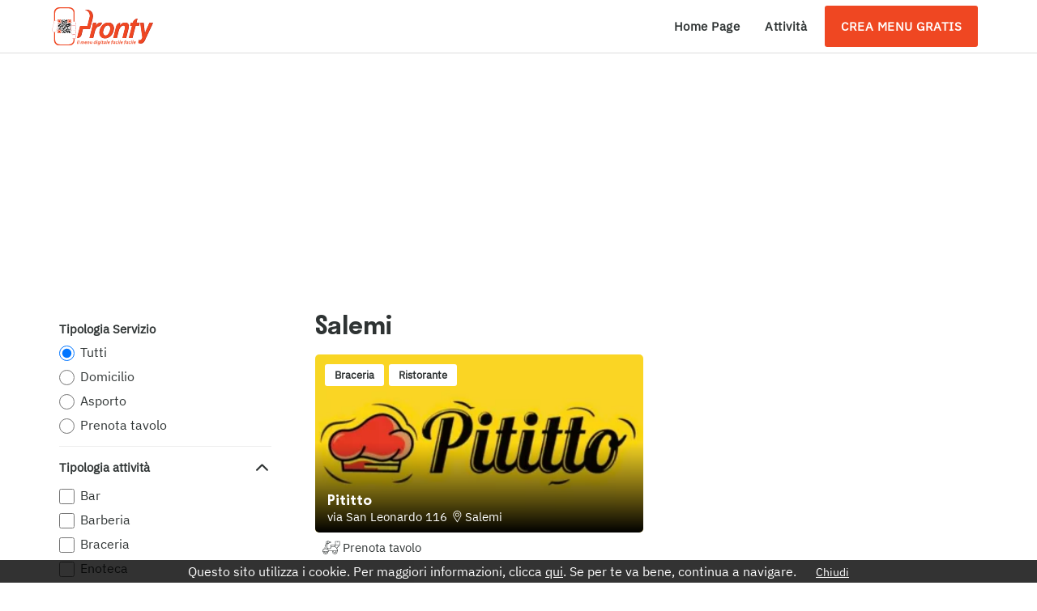

--- FILE ---
content_type: text/html; charset=UTF-8
request_url: https://www.pronty.it/citta/salemi
body_size: 3014
content:
<!DOCTYPE html>
<html lang="it">
<head>
<title>Salemi</title>
<meta http-equiv="Content-Type" content="text/html; charset=UTF-8">
<meta name="description" content="Ristoranti a Salemi: menu digitale, contatti e foto dei locali della ristorazione a Salemi">
<meta name="gwt:property" content="locale=it">
<meta property="og:title" content="Salemi">
<meta property="og:site_name" content="pronty.it">
<meta property="og:image" content="https://www.pronty.it/g/logo.png">
<meta property="og:description" content="Ristoranti a Salemi: menu digitale, contatti e foto dei locali della ristorazione a Salemi">
<meta property="og:url" content="https://www.pronty.it/citta/salemi">
<meta property="og:type" content="article">
<meta name="robots" content="index,follow">
<meta name="language" content="it">
<meta name="viewport" content="width=device-width, initial-scale=1.0, maximum-scale=2.0">
<meta name="format-detection" content="telephone=no">
<meta name="facebook-domain-verification" content="wxtbdnxsvyioh91limsymc6poe6csr" />
<link href="https://www.pronty.it/citta/salemi" rel="canonical">
<link rel="stylesheet" type="text/css" href="/g/g.css?v1">
<script src="/g/j.js"></script>
<script async src="https://pagead2.googlesyndication.com/pagead/js/adsbygoogle.js?client=ca-pub-5008667190547358" crossorigin="anonymous"></script>

<!-- Google Tag Manager -->
<script>(function(w,d,s,l,i){w[l]=w[l]||[];w[l].push({'gtm.start':
new Date().getTime(),event:'gtm.js'});var f=d.getElementsByTagName(s)[0],
j=d.createElement(s),dl=l!='dataLayer'?'&l='+l:'';j.async=true;j.src=
'https://www.googletagmanager.com/gtm.js?id='+i+dl;f.parentNode.insertBefore(j,f);
})(window,document,'script','dataLayer','GTM-5SPQMGR');</script>
<!-- End Google Tag Manager -->
</head>
<body>
<header>
<div class="center">
<a href="/" title="Pronty.it" class="logo"><picture><img src="/g/logo.svg" alt="Pronty.it"></picture></a>
<a href="#" onclick="return navmenu();" id="opennav"><picture><img src="/g/icon.svg#nav" alt="Menu"></picture></a>

</div>
</header>
<nav class="right"><ul class="center">
<li><a href="/" title="Home Page">Home Page</a></li>
<li><a href="/attivita/" title="Attività">Attività</a></li>
<li><a href="/crea-menu-gratis/" title="Crea menu gratis" class="btn">Crea menu gratis</a></li>
<li class="login"><a href="/admin/" title="Crea menu gratis">Accedi all'area proprietario</a></li>
</ul></nav>
<div class="indexCity"><div class="indexCity_content center"><div id="filter" class="sidebarFilter">
<form class="sidebarFilter_form" method="get" action="">
<h4>Filtra Risultati</h4>
<span class="btnClose"></span>
<div class="sidebarFilter_form_service">
<div class="sidebarFilter_form_input">
<strong>Tipologia Servizio</strong>
<label><input type="radio" name="service" value="0" checked>Tutti</label>
<label><input type="radio" name="service" value="1" >Domicilio</label>
<label><input type="radio" name="service" value="2" >Asporto</label>
<label><input type="radio" name="service" value="3" >Prenota tavolo</label>
</div>
</div><div class="sidebarFilter_form_typology">
<input type="checkbox" id="checkboxTypology" class="sidebarFilter_controller">
<label for="checkboxTypology" class="sidebarFilter_controllerLabel">
<strong>Tipologia attività</strong>
</label>
<div class="sidebarFilter_form_input">
<label><input type="checkbox" name="type[]" value="4" > Bar</label><label><input type="checkbox" name="type[]" value="12" > Barberia</label><label><input type="checkbox" name="type[]" value="8" > Braceria</label><label><input type="checkbox" name="type[]" value="10" > Enoteca</label><label><input type="checkbox" name="type[]" value="9" > Gelateria</label><label><input type="checkbox" name="type[]" value="14" > Ludoteca</label><label><input type="checkbox" name="type[]" value="13" > Negozio di caffè e accessori</label><label><input type="checkbox" name="type[]" value="6" > Paninoteca</label><label><input type="checkbox" name="type[]" value="3" > Pasticceria</label><label><input type="checkbox" name="type[]" value="11" > Pastificio</label><label><input type="checkbox" name="type[]" value="7" > Piadineria</label><label><input type="checkbox" name="type[]" value="1" > Pizzeria</label><label><input type="checkbox" name="type[]" value="5" > Pub</label><label><input type="checkbox" name="type[]" value="2" > Ristorante</label>
</div>
</div><button type="submit" class="btn">Filtra</button>
</form>
</div><div class="listActivity indexCity_listActivity">
<h1>Salemi</h1><ul><li>
<a href="/attivita/319-salemi-pititto">
<picture><img src="/f/1-7-__350x190__.jpg.webp" alt="1-7.jpg"></picture>
<div class="listActivity_typology"><span>Braceria</span><span>Ristorante</span></div>
<div class="listActivity_name">
<strong>Pititto</strong>
via San Leonardo 116 <i class="listActivity_name_city">Salemi</i>
</div> 
</a>
<span class="listActivity_delivery">Prenota tavolo</span>
</li></ul>

<div class="listActivity_txtTop">
<p>Ti serve un ristorante a Salemi?&nbsp;Ecco qua un&nbsp;<strong>elenco dei migliori ristoranti</strong>&nbsp;della città di Salemi, locali fantastici per una <strong>cena al volo</strong> o per uno spuntino rapido e gustoso. Scopri ristoranti vicino a te per qualunque tipo di esigenza, per piatti vegetariani, vegani, a base di pesce o senza glutine. Se&nbsp;vuoi stupire il tuo partner con una bellissima e <strong>romantica cena a lume di candela</strong>, se vuoi dare una festa e devi scegliere&nbsp;<strong>un posto speciale per il tuo banchetto</strong>, ma non sai dove andare... scorri la lista e il tuo problema sarà risolto! Come dici? Hai voglia di una bella <strong>pizza cotta nel forno a legna</strong>? Ti piacerebbe mangiarla con calma sul tuo divano davanti ad un bel film, ma non hai idea di&nbsp;<strong>quali locali in città effettuano consegna a domicilio?</strong>&nbsp;Da oggi trovi tutti i migliori ristoranti di Salemi ed i loro menu digitale in un unico sito web: Pronty.it! Ecco qui <strong>ristoranti in centro</strong>&nbsp;a Salemi o nei dintorni, perfetti per ogni genere di occasione: dalla cena con amici alla rilassante serata in compagnia della tua dolce metà. Scopri <strong>piatti speciali</strong> e prezzi, visualizza le foto delle attività, ottieni informazioni e indirizzo o ancora contatta direttamente i ristoratori per prenotare un tavolo. Pronty è tutto questo e molto di più!</p>
</div>


</div></div><div class="btnMobileOpenFilter" onclick="openBox('filter');"></div>
</div>
<footer><div class="footer">
<div class="wave"></div>
<div class="center">


<div class="footer_txt">
<picture><img src="/g/logo.svg" alt=""></picture>
<p>Il menu digitale facile facile da usare al ristorante o a casa. Scopri i locali del circuito Pronty in cui prenotare un tavolo o ordinare delivery-takeaway.
<br>
<br>
Email: info@pronty.it
</p>
</div>

<div class="footer_nav">
<strong>Menu</strong>
<ul>
<li><a href="/" title="Home Page">Home Page</a></li>
<li><a href="/attivita/" title="Attività">Attività</a></li>
<li><a href="/citta/" title="Città">Città</a></li>
<li><a href="/crea-menu-gratis/" title="Crea menu gratis">Crea menu gratis</a></li>
<li><a href="/contattaci/" title="Contattaci">Contattaci</a></li>
<li><a href="/blog/" title="Blog">Blog</a></li>
<li><a href="/conditions.php" title="Termini e condizioni d'uso">Termini e condizioni d'uso</a></li>
<li><a href="/privacy.php" title="Privacy">Privacy</a></li>
</ul>
</div>

<div class="footer_contact">
<strong>Hai un locale o un ristorante?</strong>
<a href="/crea-menu-gratis/#priceList" class="btn">CREA IL TUO MENU GRATIS!</a>
<a href="/admin/" class="btnLogin">sei già registrato? Accedi</a>
</div>
</div>
<p>Copyright © 2026 Pronty.it, tutti i diritti sono riservati.</p>
</div>
</footer>
<script><!--

--></script>
</body>
</html>

--- FILE ---
content_type: text/html; charset=utf-8
request_url: https://www.google.com/recaptcha/api2/aframe
body_size: 268
content:
<!DOCTYPE HTML><html><head><meta http-equiv="content-type" content="text/html; charset=UTF-8"></head><body><script nonce="Qh-7vvqIukkZhXIqTFhysw">/** Anti-fraud and anti-abuse applications only. See google.com/recaptcha */ try{var clients={'sodar':'https://pagead2.googlesyndication.com/pagead/sodar?'};window.addEventListener("message",function(a){try{if(a.source===window.parent){var b=JSON.parse(a.data);var c=clients[b['id']];if(c){var d=document.createElement('img');d.src=c+b['params']+'&rc='+(localStorage.getItem("rc::a")?sessionStorage.getItem("rc::b"):"");window.document.body.appendChild(d);sessionStorage.setItem("rc::e",parseInt(sessionStorage.getItem("rc::e")||0)+1);localStorage.setItem("rc::h",'1769778633048');}}}catch(b){}});window.parent.postMessage("_grecaptcha_ready", "*");}catch(b){}</script></body></html>

--- FILE ---
content_type: text/css
request_url: https://www.pronty.it/g/g.css
body_size: 22778
content:
:root{
--color:#2e3333;/*azzurro*/
--color2:#ef4722;/*arancione*/
--color3:#0a8edc;/*blu*/
--background:#faf3cc;
--fontText:'plex-sans';
--fontTitle:'stratos';
}

@font-face{font-family:stratos;src:url(/g/font/1.woff2) format("woff2");font-weight:600;font-style:normal;font-display:swap}
@font-face{font-family:plex-sans;src:url(/g/font/2.woff2) format("woff2");font-weight:400;font-style:normal;font-display:block}

*{margin:0;padding:0;-webkit-tap-highlight-color:rgba(0,0,0,0);-webkit-tap-highlight-color:transparent;-webkit-box-sizing:border-box;-moz-box-sizing:border-box;box-sizing:border-box;}
body{background-color:#ffffff;font-family:var(--fontText);color:var(--color);font-size:16px;}
ul,ol{list-style:none outside none;overflow:hidden;}
a{text-decoration:none;}
p{line-height:27px;}
p,span,li{font-size:16px;}
picture{display:block;width:100%;}
img{display:block;width:100%;height:100%;}
h1,h2,h3,h4{font-family:var(--fontTitle);color:var(--color);}
h1{font-size:32px;}
input,textarea{background:#fff;font-family:var(--fontText);color:var(--color);}
select{background:#fff;}
input[type="date"]{min-width:100%;text-align:left;-webkit-appearance:textfield;-moz-appearance:textfield;-webkit-appearance:none;}
input::placeholder,textarea::placeholder{color:var(--color);}
input::-webkit-date-and-time-value{text-align:left;}
input[type="datetime-local"]{background:#fff;min-width:100%;padding:9px;text-align:left;-webkit-appearance:textfield;-moz-appearance:textfield;}
.center{width:100%;max-width:1170px;margin:0 auto;padding:0 9px;}
#cookieBox span{color:#fff;font-size:16px;}
#website{display:none;}
/*------------------------------- btn -------------------------------*/
.btn{background:#ef4722;display:inline-block;padding:13px 35px;border-radius:3px;color:#fff;font-size:17px;letter-spacing:0.5px;font-weight:500;text-align:center;}
.btn:hover{opacity:0.9;}
.btn2{display:inline-block;padding:14px 34px;border:2px solid var(--color2);border-radius:3px;color:var(--color2);font-size:14px;letter-spacing:0.5px;font-weight:500;text-align:center;}
.btn2:hover{background:var(--color2);color:#fff;}

/*------------------------------- SLIDER -------------------------------*/
#myslider img{display:block;width:100%;}
#myslider ul{margin:0;padding:0;}

/* -----------FUNZIONANTE (slide-fade) ----------- */
.style1 ul>li{transition:transform 0.6s ease-in-out, opacity 0.6s ease-in-out;}
.style1 ul>li.active{opacity:1;z-index:2;}
.style1 ul>li.active.left{opacity:0;transform:translate3d(-100%,0,0);}
.style1 ul>li.active.right{opacity:0;transform:translate3d(100%,0,0);}
.style1 ul>li.next,.style1 ul>li.prev{position:absolute !important;top:0;display:block !important;opacity:1;z-index:1;}


/* -----------FUNZIONANTE (fade) ----------- */
.style2 ul>li{transition:opacity 0.6s ease-in-out;}
.style2 ul>li.active{opacity:1;z-index:2;}
.style2 ul>li.active.left,.style2 ul>li.active.right{opacity:0;}
.style2 ul>li.next,.style2 ul>li.prev{position:absolute !important;top:0;display:block !important;opacity:1;z-index:1;}

/* -----------FUNZIONANTE (fade) ----------- */
@keyframes slidenext{0%{transform:translate3d(100%,0,0);}100%{transform:translate3d(0,0,0);}}@-webkit-keyframes slidenext{0%{-webkit-transform:translate3d(100%,0,0);}100%{-webkit-transform:translate3d(0,0,0);}}@-moz-keyframes slidenext{0%{-moz-transform:translate3d(100%,0,0);}100%{-moz-transform:translate3d(0,0,0);}}@-ms-keyframes slidenext{0%{-ms-transform:translate3d(100%,0,0);}100%{-ms-transform:translate3d(0,0,0);}}@-o-keyframes slidenext{0%{-o-transform:translate3d(100%,0,0);}100%{-o-transform:translate3d(0,0,0);}}
@keyframes slideprev{0%{transform:translate3d(-100%,0,0);}100%{transform:translate3d(0,0,0);}}@-webkit-keyframes slideprev{0%{-webkit-transform:translate3d(-100%,0,0);}100%{-webkit-transform:translate3d(0,0,0);}}@-moz-keyframes slideprev{0%{-moz-transform:translate3d(-100%,0,0);}100%{-moz-transform:translate3d(0,0,0);}}@-ms-keyframes slideprev{0%{-ms-transform:translate3d(-100%,0,0);}100%{-ms-transform:translate3d(0,0,0);}}@-o-keyframes slideprev{0%{-o-transform:translate3d(-100%,0,0);}100%{-o-transform:translate3d(0,0,0);}}
.style3 ul>li{transition:transform 0.5s ease-in-out;}
.style3 ul>li.active.left{transform:translate3d(-100%,0,0);}
.style3 ul>li.active.right{transform:translate3d(100%,0,0);}
.style3 ul>li.next{position:absolute !important;top:0;display:block !important;animation:slidenext 0.5s ease-in-out 1;}
.style3 ul>li.prev{position:absolute !important;top:0;display:block !important;animation:slideprev 0.5s ease-in-out 1;}

#myslider{overflow:hidden;position:relative;width:100%;}
#myslider ul>li{width:100%;position:relative;display:none;}
#myslider ul>li.active{display:block;}
#myslider .pointerBox{position:absolute;bottom:20px;left:50%;z-index:15;width:60%;margin-left:-30%;padding-left:0;list-style:none;text-align:center;overflow:hidden;}
#myslider .pointerBox a{background-color:rgba(0,0,0,0.3);border:0;display:inline-block;width:10px;height:10px;margin:1px;text-indent:-999px;border:1px solid #ffffff;border-radius:10px;cursor:pointer;}
#myslider .pointerBox a.active{background-color:#fff;border:1px solid #685d9f;margin:0;width:12px;height:12px;}
#myslider .nextBtn{position:absolute;top:50%;right:0;color:#ffffff;font-size:42px;transform:translate(0,-50%);z-index:3;}
#myslider .prevBtn{position:absolute;top:50%;left:0;color:#ffffff;font-size:42px;transform:translate(0,-50%);z-index:3;}

/*SUGGEST*/
#suggestBox{background-color:#fff;overflow:auto;position:absolute;width:100%;max-height:225px;z-index:1000;box-shadow: 0 2px 6px rgba(0, 0, 0, 0.2);}
#suggestBox.off{display:none !important;}
#suggestBox.on{display:block;}
#suggestBox ul{position:relative;}
#suggestBox li{color:#000;font-size:16px;padding:8px 9px;border-bottom:1px solid #ddd;cursor:pointer;line-height:19px;}
#suggestBox li:hover,#suggestBox .on{text-decoration:underline;}
/*------------------------------- FINE SLIDER -------------------------------*/

/*------------------------------- BANNER -------------------------------*/
.banner iframe{display:block;margin:0 auto 20px;}
/*------------------------------- POPUP -------------------------------*/
/* ====================== POPUP */
@keyframes fadein{0%{opacity:0;}100%{opacity:1;}}
@keyframes popup{0%{transform:scale(0.7);}100%{transform:scale(1);}}
@keyframes rotator{0%{transform:rotate(0deg);}100%{transform:rotate(270deg);}}
@keyframes dash{0%{stroke-dashoffset:187;}50%{stroke-dashoffset:46.75;transform:rotate(135deg);}100%{stroke-dashoffset:187;transform:rotate(450deg);}}
#popupbg{background:rgba(0,0,0,.6);position:fixed;display:flex;width:100%;height:100%;top:0;left:0;overflow-y:auto;animation:fadein 300ms ease;align-items:center;justify-content:center;flex-direction:column;z-index:9999!important;}
#popupbox{background-color:#fff;position:relative;overflow:hidden;overflow-y:auto;transform-origin:bottom center;animation:popup .3s ease;}
#popupbox::-webkit-scrollbar{width:7px;}
#popupbox::-webkit-scrollbar-track {background:transparent;}
#popupbox::-webkit-scrollbar-thumb {background:#858585;border-radius:7px;}
#popupbox #popupTitle{background-color:#f5f6f7;border-bottom:1px solid #ddd;border-radius:4px 4px 0 0;height:43px;padding:0 45px 0 15px;color:#212529;font-size:16px;font-weight:600;overflow:hidden;}
#popupbox #popupTitle a{position:absolute;top:0;right:0;background-color:#f5f6f7;border-radius:4px;width:40px;height:42px;}
#popupbox #popupTitle a:before,#popupbox #popupTitle a:after{content:" ";position:absolute;top:21px;background-color:#606770;border-radius:9px;width:18px;height:2px;}
#popupbox #popupTitle a:before{left:11px;transform:rotate(45deg);-webkit-transform:rotate(45deg);-moz-transform:rotate(45deg);}
#popupbox #popupTitle a:after{right:11px;transform:rotate(-45deg);-webkit-transform:rotate(-45deg);-moz-transform:rotate(-45deg);}
#loading{clear:both;display:block;width:65px !important;height:65px !important;margin:0 auto;-webkit-animation:rotator 1.4s linear infinite;-moz-animation:rotator 1.4s linear infinite;-ms-animation:rotator 1.4s linear infinite;-o-animation:rotator 1.4s linear infinite;-webkit-animation:rotator 1.4s linear infinite;animation:rotator 1.4s linear infinite;}
#popupbox #loading{display:none;}
#popupbox #loading.on{display:block;}
.path{stroke:#215f91;stroke-dasharray:187;stroke-dashoffset:0;animation:dash 1.4s ease-in-out infinite;}
#popupbox .close{background:url('icon.svg#close') no-repeat center/17px 17px #fff;position:absolute;top:0;right:0;width:40px;height:40px;border-radius:50%;font-size:25px;text-align:center;color:var(--color2);z-index:1;}

/*------------------------------- FINE POPUP -------------------------------*/

/*------------------------------- SUGGEST -------------------------------*/
#suggestBox.suggestSearch{top:-6px;left:-5px;width:calc(100% + 10px);max-height:250px;padding:68px 9px 0;border-radius:5px;box-shadow:0 2px 6px rgba(0, 0, 0, 0.2);z-index:999;overflow:hidden;}
#suggestBox.suggestSearch ul{max-height:250px;overflow-y:auto}
#suggestBox.suggestSearch ul::-webkit-scrollbar{width:7px;}
#suggestBox.suggestSearch ul::-webkit-scrollbar-track{background:var(--color);border-radius:7px;}
#suggestBox.suggestSearch ul::-webkit-scrollbar-thumb{background:#ffffff4a;border-radius:7px;}
#suggestBox.suggestSearch li{padding:8px 9px 8px 0;border-bottom:1px solid #ddd;font-size:16px;line-height:19px;text-align:left;}
#suggestBox.suggestSearch li:last-child{border:0;}
#suggestBox.suggestSearch li:hover,#suggestBox.suggestSearch .on{background:transparent;color:inherit;text-decoration:underline;}
#suggestBox.suggestSearch li span{display:inline-block;font-size:14px;}
/*------------------------------- FINE SUGGEST -------------------------------*/

/*------------------------------- HEADER -------------------------------*/
header{position:relative;width:100%;border-bottom:1px solid #ddd;z-index:9;}
header .center{display:flex;height:65px;justify-content:space-between;align-items:center;}
.logo{width:110px;}
/*------------------------------- FINE HEADER -------------------------------*/

/*------------------------------- MENU -------------------------------*/
#opennav{display:block;width:30px;height:30px;color:#757575;}
#opennav picture{height:100%;}
#opennav img{height:100%;}
.headerMenu #opennav{display:none;}
nav{position:fixed;left:0;top:0;background-color:#fff;width:75%;height:100%;transform:translateX(-100%);-webkit-transform:translateX(-100%);-moz-transform:translateX(-100%);transition:transform .2s ease-out;-webkit-transition:-webkit-transform .2s ease-out;-moz-transition:-moz-transform .2s ease-out;-webkit-backface-visibility:hidden;backface-visibility:hidden;visibility:hidden;z-index:1;}
nav.right{left:inherit;right:0;transform:translateX(100%);-webkit-transform:translateX(100%);-moz-transform:translateX(100%);}
nav.on{transform:translateX(0);-webkit-transform:translateX(0);-moz-transform:translateX(0);z-index:99999;visibility:visible;}
nav.on:before{content:'';background:url('logo.svg') no-repeat center 5px/126px;display:block;width:100%;height:54px;margin:3px auto 13px;}
nav.off{visibility:visible;z-index:9999;}
nav a{display:block;margin:0 9px;padding:13px 0;font-size:19px;color:var(--color)}
nav a:hover{color:var(--color2);}
nav li .btn{width:100%;margin:0;padding:16px 20px;font-size:15px;text-transform:uppercase;font-weight:600;}
nav li .btn:hover{color:#fff;}
nav .login{position:absolute;bottom:8px;left:50%;width:97%;transform:translate(-50%,0);}
nav .login a{text-decoration:underline;text-align:center;}
#sfbox{visibility:hidden;transition:background .2s ease-out;-webkit-transition:background .2s ease-out;-moz-transition:background .2s ease-out;-webkit-backface-visibility:hidden;backface-visibility:hidden;}
#sfbox.on{position:fixed;top:0;right:0;left:0;background-color:rgba(0,0,0,0.5);width:100%;height:120%;cursor:pointer;z-index:9998;-webkit-backface-visibility:hidden;backface-visibility:hidden;overflow-y:auto;visibility:visible;}
/*------------------------------- FINE MENU -------------------------------*/
@keyframes waves{0%{background-position:0}100%{background-position:1600px}}
@keyframes waves-reverse{0%{background-position:1600px}100%{background-position:0}}
.wave{width:100%;background-attachment:fixed;position:absolute;width:100%;height:65px;bottom:0;left:0;background:url('wave_white.svg');z-index:1;animation:waves 20s linear infinite;}
.wave:after,.wave:before{content:'';width:100%;height:65px;background:url('wave_white.svg');position:absolute;top:0;left:0;}
.wave:before{opacity:.4;animation:waves-reverse 20s linear infinite;}
.wave:after{opacity:.6;animation-delay:-5s;animation:waves 30s linear infinite;}
/*------------------------------- HOME PAGE -------------------------------*/
.headerHome{border-bottom:0;}
/*------------------------------- HEADER -------------------------------*/
.home_header{background:url('header-home-m.svg') no-repeat 63% 0/602px var(--background);position:relative;margin-top:-65px;padding:302px 0 95px;text-align:center;}
.home_header h1{font-size:41px;}
.home_header span{display:block;font-size:20px;}
.home_header form{position:relative;}
.home_header input{position:relative;display:block;width:100%;height:55px;margin-top:20px;padding:12px;border:0;border-radius:3px;font-size:16px;box-shadow:0 0 30px 0 rgb(0 0 0 /10%);z-index:9999;}
.home_header input:focus{outline:0;}
.home_header button{background:linear-gradient(to right,#f3723b,#e96b56);display:block;width:100%;height:50px;margin-top:15px;border:0;border-radius:3px;color:#fff;letter-spacing:0.5px;font-weight:700;font-size:16px;cursor:pointer;}
.home_header button:hover{background:#e96b56;}

/*------------------------------- FINE HEADER -------------------------------*/

/*------------------------------- COME FUNZIONA -------------------------------*/
.home_boxWork{margin:50px auto;}
.home_boxWork_txt h3:before{content:'';background:#e1e1e1;display:block;width:120px;height:2px;margin-bottom:20px;}
.home_boxWork_txt h3:after{content:'';background:var(--color2);position:absolute;top:0;left:0;display:block;width:60px;height:2px;}
.home_boxWork_txt h3{position:relative;margin-bottom:20px;font-size:35px;}
.home_boxWork_txt p{font-size:19px;line-height:29px;}
.home_boxWork_txt span{display:block;margin-top:20px;font-size:15px;line-height:23px;}
.home_boxWork_boxContent{margin-top:50px;}
.home_boxWork .btn{margin-top:20px;}
.home_boxWork_box{background:#fff;display:flex;margin-bottom:15px;padding:12px;border-radius:5px;box-shadow:0 0 32px -7px rgb(0 0 0 / 10%);align-items:center;justify-content:space-between;}
.home_boxWork_box h4{margin-bottom:3px;font-size:24px;}
.home_boxWork_box p{padding-right:12px;line-height:22px;;}
.home_boxWork_box picture{height:100%;order:1;}
.home_boxWork_box img{height:100%;}
.home_boxWork_box.menu picture{flex:0 0 130px;height:130px;}
.home_boxWork_box.booking picture{flex:0 0 120px;height:120px;}
.home_boxWork_box.delivery picture{flex:0 0 112px;height:110px;}
.partner_howWork .btn{background:#fff;color:var(--color);font-weight:600;}
/*------------------------------- FINE COME FUNZIONA -------------------------------*/

/*------------------------------- POPULAR -------------------------------*/
.home_popular{background:#f9fafb;padding:60px 0;width:100%;overflow:hidden;}
.home_popular h3{position:relative;margin-bottom:6px;font-size:35px;text-align:center;}
.home_popular h3:before{content:'';background:#e1e1e1;display:block;width:120px;height:2px;margin:0 auto 20px;}
.home_popular h3:after{content:'';background:var(--color2);position:absolute;top:0;left:50%;display:block;width:60px;height:2px;transform:translate(-50%,0)}
.home_popular>span{display:block;text-align:center;font-size:19px;line-height:26px;}
#popularSlider{position:relative;}
#popularSlider ul{display:flex;margin-top:20px;gap:0 18px;white-space:nowrap;overflow-x:scroll;}
#popularSlider .slider{scroll-snap-type:x mandatory;}
#popularSlider ul::-webkit-scrollbar{width:0;height:0;}
#popularSlider li{position:relative;flex:0 0 76%;max-width:271px;border-radius:4px;overflow:hidden;}
#popularSlider .slider li{scroll-snap-align:start;scroll-snap-stop:always;}
#popularSlider li img{display:block;width:100%;-moz-transition:all 0.3s ease-in-out;-o-transition:all 0.3s ease-in-out;-webkit-transition:all 0.3s ease-in-out;-ms-transition:all 0.3s ease-in-out;transition:all 0.3s ease-in-out;-webkit-transform:scale(1.1);-moz-transform:scale(1.1);-ms-transform:scale(1.1);-o-transform:scale(1.1);transform:scale(1.1);}
#popularSlider li:hover img{-webkit-transform:scale(1);-moz-transform:scale(1);-ms-transform:scale(1);-o-transform:scale(1);transform:scale(1);}
#popularSlider li strong{background:linear-gradient(to bottom, transparent, #000);position:absolute;bottom:0;left:0;width:100%;padding:25px 20px 15px 20px;color:#fff;font-family:var(--fontTitle);font-size:19px;letter-spacing:0.6px;}
#popularSlider li span{display:block;font-weight:normal;font-family:var(--fontText);}
#popularSlider .btnslide{background:url('icon.svg#arrowRight3') no-repeat center/31px 16px #fff;position:absolute;top:50%;width:46px;height:46px;border-radius:50%;box-shadow:0 1px 1px 1px rgba(0,0,0,.14);transform:translate(0,-50%);text-indent:-9999px;z-index:9999;}
#popularSlider .btnslide.hide{display:none;}
#popularSlider .btnnext{right:4px;}
#popularSlider .btnslide.btnprev{background-image:url('icon.svg#arrowLeft');left:4px;}
/*------------------------------- FINE POPULAR -------------------------------*/

/*------------------------------- TESTO BOTTOM -------------------------------*/
.home_txtBottom{margin:50px auto;}
.home_txtBottom h3{position:relative;margin-bottom:6px;font-size:35px;text-align:center;}
.home_txtBottom h3:before{content:'';background:#e1e1e1;display:block;width:120px;height:2px;margin:0 auto 20px;}
.home_txtBottom h3:after{content:'';background:var(--color2);position:absolute;top:0;left:50%;display:block;width:60px;height:2px;transform:translate(-50%,0)}
/*------------------------------- FINE TESTO BOTTOM -------------------------------*/


/*------------------------------- RESPONSIVE 768 -------------------------------*/
@media(min-width:768px){
header{position:inherit;}
#opennav{display:none;}
nav{background:transparent;position:absolute;top:0;right:0;left:inherit;width:100%;height:65px;transform:translateX(0)!important;-webkit-transform:translateX(0)!important;-moz-transform:translateX(0)!important;overflow:visible;z-index:9;-webkit-backface-visibility:visible;backface-visibility:visible;visibility:visible;}
nav ul{text-align:right;}
nav li{position:relative;display:inline-block;margin-right:9px;}
nav a{padding:23px 0;border:0;font-size:15px;font-weight:600;letter-spacing:0.5px;}
nav .login{display:none;}
.logo{position:relative;width:125px;z-index:99;}

/*------------------------------- SUGGEST -------------------------------*/
#suggestBox.suggestSearch{top:54px;left:0;width:100%;padding-top:6px;}
/*------------------------------- FINE SUGGEST -------------------------------*/

/*------------------------------- HEADER -------------------------------*/
.home_header{background:url('header-home-d.svg') no-repeat right -31px bottom 21px/925px var(--background);padding:112px 0 288px;text-align:left;}
.home_header form{background:#fff;display:flex;max-width:500px;margin-top:12px;padding:5px;border-radius:5px;box-shadow:0 0 30px 0 rgb(0 0 0 / 20%);align-items:center;}
.home_header input{height:50px;margin:0;box-shadow:none;}
.home_header input::placeholder{color:var(--color);}
.home_header button{position:relative;width:150px;margin:0;z-index:9999;}
/*------------------------------- FINE HEADER -------------------------------*/

/*------------------------------- POPULAR -------------------------------*/
#popularSlider ul{margin-top:35px;}
/*------------------------------- FINE POPULAR -------------------------------*/
}
/*------------------------------- FINE RESPONSIVE 768 -------------------------------*/

/*------------------------------- RESPONSIVE 1024 -------------------------------*/
@media(min-width:1024px){
/*------------------------------- SUGGEST -------------------------------*/
#suggestBox.suggestSearch li{font-size:18px;}
#suggestBox.suggestSearch li span{width:auto;font-size:16px;}
/*------------------------------- FINE SUGGEST -------------------------------*/

/*------------------------------- HEADER -------------------------------*/
.home_header{background-size:1141px;background-position:right -47px bottom 54px;padding:150px 0 205px;}
.home_header h1, .home_header span{width:500px;}
.home_header h1{font-size:50px;}
.home_header span{font-size:26px;}
.home_header form{max-width:630px;margin-top:15px;}
.home_header input{font-size:18px;}
/*------------------------------- FINE HEADER -------------------------------*/

/*------------------------------- COME FUNZIONA -------------------------------*/
.home_boxWork{display:flex;align-items:center;justify-content:space-between;}
.home_boxWork_txt{order:1;}
.home_boxWork_boxContent{margin:0;flex:0 0 auto;width:50%;}
.home_boxWork_boxContent{display:flex;gap:0 20px;}
.home_boxWork_box.delivery{align-self:center;}
.home_boxWork_txt{flex:0 0 auto;width:40%;}
.home_boxWork_box{display:block;}
.home_boxWork_box picture{margin:0 auto;}
.home_boxWork_boxContent_sx,.home_boxWork_box.delivery{flex:0 0 auto;width:50%;}
.home_boxWork_box.menu picture{width:230px;height:200px;}
.home_boxWork_box.booking picture{width:230px;height:200px;}
.home_boxWork_box.delivery picture{width:215px;height:200px}
.home_boxWork_box div{margin-top:12px;text-align:center;}
.home_boxWork_txt h3{font-size:43px;}
.home_boxWork_txt h3:before{margin-bottom:11px;}
.home_boxWork_txt p{font-size:20px;line-height:34px;}
.home_boxWork_txt span{font-size:17px;line-height:28px;}
.home_boxWork .btn:after{content:'';background:url('icon.svg#arrowRight2') no-repeat center/cover;float:right;width:15px;height:15px;margin:5px 0 0 6px;}
/*------------------------------- FINE COME FUNZIONA -------------------------------*/

/*------------------------------- POPULAR -------------------------------*/
.home_popular h3{font-size:43px;}
/*------------------------------- FINE POPULAR -------------------------------*/

/*------------------------------- TESTO BOTTOM -------------------------------*/
.home_txtBottom h3{font-size:43px;}
/*------------------------------- TESTO BOTTOM -------------------------------*/
}
/*------------------------------- FINE RESPONSIVE 1024 -------------------------------*/

/*------------------------------- RESPONSIVE 1440 -------------------------------*/
@media(min-width:1440px){
/*------------------------------- HEADER -------------------------------*/
.home_header{background-size:1329px;background-position:right -46px bottom 51px;padding:160px 0 260px;}
.home_header h1,.home_header span{width:100%;}
.home_header h1{font-size:50px;}
.home_header span{font-size:26px;}
.home_header form{max-width:680px;margin-top:20px;}
.home_header input,.home_header input::placeholder{font-size:18px;}
/*------------------------------- FINE HEADER -------------------------------*/
}
/*------------------------------- RESPONSIVE 1440 -------------------------------*/

/*------------------------------- FINE  HOME PAGE -------------------------------*/






/*------------------------------- PAGINA DIVENTA PARTNER -------------------------------*/
.headerPartner{border:0;}
/*------------------------------- HEADER -------------------------------*/
.partner_int{background:url('header-partner.webp') no-repeat center/cover;position:relative;margin-top:-65px;padding:120px 0;color:#fff;text-align:center;}
.partner_int:after{content:'';background:rgba(0,0,0,0.5);position:absolute;top:0;left:0;width:100%;height:100%;}
.partner_int h1{position:relative;font-size:37px;color:#fff;z-index:1;}
.partner_int span{position:relative;display:block;margin-top:15px;font-size:21px;z-index:1;}
.partner_int .btn{position:relative;margin-top:20px;z-index:1;}
.btnLogin{position:relative;display:block;margin-top:3px;color:#fff;text-decoration:underline;z-index:1}
.btnLogin:hover{color:var(--color2)}
.contact .partner_int{background-image:url('header-contattaci.webp');}
/*------------------------------- FINE HEADER -------------------------------*/

/*------------------------------- PERCHÈ SCEGLIERCI -------------------------------*/
.partner_whyChoose h3{position:relative;margin-bottom:6px;font-size:35px;text-align:center;}
.partner_whyChoose>.btn{display:table;margin:0 auto;font-size:20px;}
.partner_whyChoose h3:before{content:'';background:#e1e1e1;display:block;width:120px;height:2px;margin:0 auto 20px;}
.partner_whyChoose h3:after{content:'';background:var(--color2);position:absolute;top:0;left:50%;display:block;width:60px;height:2px;transform:translate(-50%,0)}
.partner_whyChoose>span{display:block;text-align:center;font-size:19px;line-height:26px;}
.partner_whyChoose_txtPicture{margin:25px 0 45px;}
.partner_whyChoose_txtPicture h4{margin-bottom:8px;font-size:25px;color:var(--color2)}
.partner_whyChoose_txtPicture span{display:block;margin-bottom:15px;font-size:20px;line-height:31px;}
.partner_whyChoose_txtPicture p{line-height:23px;}
.partner_whyChoose_txtPicture picture{width:200px;margin:0 auto 20px;}
/*------------------------------- FINE PERCHÈ SCEGLIERCI -------------------------------*/

/*------------------------------- COME FUNZIONA -------------------------------*/
.partner_howWork{background:var(--color2);margin:50px 0;padding:20px 0;text-align:center;}
.partner_howWork h3{margin-bottom:6px;font-size:35px;color:#fff;}
.partner_howWork span{display:block;padding:0 9px;font-size:19px;line-height:26px;color:#fff;}
.partner_howWork_content{background:#fff;position:relative;margin:25px 0 30px;padding:50px 20px;border-radius:6px;box-shadow:2px 20px 45px 5px rgb(0 0 0 / 10%);}
.partner_howWork_content:before{content:attr(data-step);background:var(--color2);position:absolute;top:10px;left:10px;padding:3px 9px;border-radius:40px;color:#fff;text-transform:uppercase;font-size:15px;}
.partner_howWork_content picture{width:200px;margin:0 auto 20px;}
.partner_howWork_content h4{margin-bottom:8px;font-size:20px;line-height:29px;}
/*------------------------------- FINE COME FUNZIONA -------------------------------*/

/*------------------------------- GESTISCI ORDINI -------------------------------*/
.partner_manageOrders h3:before{content:'';background:#e1e1e1;display:block;width:120px;height:2px;margin:0 auto 20px;}
.partner_manageOrders h3:after{content:'';background:var(--color2);position:absolute;top:0;left:50%;display:block;width:60px;height:2px;transform:translate(-50%,0);}
.partner_manageOrders h3{position:relative;margin-bottom:20px;font-size:35px;}
.partner_manageOrders p{font-size:19px;line-height:29px;}
.partner_manageOrders picture{width:280px;margin:30px auto 0;}
/*------------------------------- FINE GESTISCI ORDINI -------------------------------*/

/*------------------------------- DEMO -------------------------------*/
.partner_demo{background:#f9fafb;margin-bottom:50px;padding:60px 0;}
.partner_demo_txt{text-align:center;}
.partner_demo_txt h3{position:relative;margin-bottom:6px;font-size:35px;text-align:center;}
.partner_demo_txt h3:before{content:'';background:#e1e1e1;display:block;width:120px;height:2px;margin:0 auto 20px;}
.partner_demo_txt h3:after{content:'';background:var(--color2);position:absolute;top:0;left:50%;display:block;width:60px;height:2px;transform:translate(-50%,0)}
.partner_demo_txt span{display:block;text-align:center;font-size:19px;line-height:26px;}
.partner_demo_txt picture{width:250px;margin:35px auto 0;}
.partner_demo_txt a{display:inline-block;margin-top:9px;color:var(--color2);font-size:17px;font-weight:700;}
.partner_demo_txt a:hover{text-decoration:underline;}
.partner_demo_picture{display:none;}
.btnViewDemo{display:table;margin:50px auto 0;}
/*------------------------------- FINE DEMO -------------------------------*/

/*------------------------------- RECENSIONI -------------------------------*/
.partner_review{margin:50px 0;}
.partner_review #review{position:relative;}
.partner_review h3{position:relative;margin-bottom:6px;font-size:35px;text-align:center;}
.partner_review h3:before{content:'';background:#e1e1e1;display:block;width:120px;height:2px;margin:0 auto 20px;}
.partner_review h3:after{content:'';background:var(--color2);position:absolute;top:0;left:50%;display:block;width:60px;height:2px;transform:translate(-50%,0)}
.partner_review picture{position:relative;width:150px;height:150px;margin:0 auto;border-radius:50%;overflow:hidden}
.partner_review picture img{position:absolute;top:50%;left:50%;min-width:100%;max-height:100%;border:4px solid var(--color2);border-radius:50%;transform:translate(-50%,-50%);object-fit:cover}
.partner_review_content{background:#fff;}
.partner_review_content_txt{margin-top:20px;text-align:center;}
.partner_review_content_txt strong{display:block;margin-top:15px;font-size:16px;text-transform:uppercase;}
#myslider.partner_review .nextBtn,#myslider.partner_review .prevBtn{display:none;background:rgba(0,0,0,0.9);width:30px;height:50px;line-height:45px;text-align:center;}
#myslider.partner_review .prevBtn{border-radius:0 6px 6px 0;}
#myslider.partner_review .nextBtn{border-radius:6px 0 0 6px;}
/*------------------------------- FINE RECENSIONI -------------------------------*/

/*------------------------------- LISTINO PEZZI -------------------------------*/
.partner_priceList h3{position:relative;margin-bottom:6px;font-size:35px;text-align:center;}
.partner_priceList h3:before{content:'';background:#e1e1e1;display:block;width:120px;height:2px;margin:0 auto 20px;}
.partner_priceList h3:after{content:'';background:var(--color2);position:absolute;top:0;left:50%;display:block;width:60px;height:2px;transform:translate(-50%,0)}
.partner_priceList>span{display:block;text-align:center;font-size:19px;line-height:26px;}
.partner_priceList_plan{position:relative;width:350px;margin:25px auto 30px;padding-bottom:20px;border-radius:25px;box-shadow:0 0 32px -7px rgb(0 0 0 / 10%);cursor:pointer;}
.partner_priceList_plan:hover,.partner_priceList_plan.select{box-shadow:0 0 32px -7px rgb(233 107 86 / 80%);}
.partner_priceList_plan:before{content:'';background:url('icon.svg#btPlan') no-repeat left -10px top -14px/363px 176px #ffffff;position:absolute;top:49px;left:0;width:100%;height:156px;border-radius:25px 25px 0 0;}
.partner_priceList_plan picture{position:relative;width:101px;height:78px;margin:0 auto;}
.partner_priceList_plan img{height:100%;}
.partner_priceList_plan h4{padding:7px 0 35px;border-radius:25px 25px 0 0;color:#fff;text-align:center;font-size:27px;letter-spacing:0.7px;}
.partner_priceList_plan.free h4{background:#50d7c7;}
.partner_priceList_plan.premium h4{background:#ef4722;}
.partner_priceList_plan.basic h4{background:#fbd05e;}
.partner_priceList_plan ul{margin-top:70px;padding:0 25px;}
.partner_priceList_plan .included{background:url('icon.svg#included') no-repeat 0 center/20px 20px;padding:4px 0 4px 31px;}
.partner_priceList_plan .notIncluded{background:url('icon.svg#notIncluded') no-repeat 0 center/20px 20px;padding:4px 0 4px 31px;}
.partner_priceList_plan_price{display:block;margin-top:20px;font-size:60px;font-weight:600;letter-spacing:-3.5px;text-align:center;}
.partner_priceList_plan_price strong{display:inline-block;margin:14px 0 0 8px;font-size:16px;letter-spacing:0;color:var(--color);vertical-align:text-top;line-height:13px;font-weight:normal;}
.partner_priceList_plan_price strong:before{content:'€';display:block;margin-bottom:3px;text-align:left;font-weight:600;font-size:22px;}
.partner_priceList_plan.free .partner_priceList_plan_price{color:#50d7c7}
.partner_priceList_plan.free .partner_priceList_plan_price strong:before{color:#50d7c7}
.partner_priceList_plan.premium .partner_priceList_plan_price{color:#ef4722}
.partner_priceList_plan.premium .partner_priceList_plan_price strong:before{color:#ef4722}
.partner_priceList_plan.basic .partner_priceList_plan_price{color:#fbd05e}
.partner_priceList_plan.basic .partner_priceList_plan_price strong:before{color:#fbd05e}
.partner_priceList_plan a{position:relative;display:block;width:190px;margin:45px auto 30px;padding:9px;border-radius:25px;color:#fff;font-size:18px;text-align:center;font-weight:600;letter-spacing:1.5px;}
.partner_priceList_plan a:hover{opacity:0.6;}
.partner_priceList_plan.free a{background:#50d7c7;}
.partner_priceList_plan a:after{content:'';background:no-repeat 9px center/15px 15px #ffffff;position:relative;float:right;width:37px;height:24px;margin:-5.6px -5px 0 0;padding:5px 0;border-radius:0 25px 25px 0;}
.partner_priceList_plan a:before{content:'';background:#ffffff;position:absolute;top:4px;right:33px;width:15px;height:34px;transform:skew(-20deg);}
.partner_priceList_plan.free a:after{background-image:url('icon.svg#arrowRightGreen');}
.partner_priceList_plan.premium a{background:#ef4722;}
.partner_priceList_plan.premium a:after{background-image:url('icon.svg#arrowRightRed');}
.partner_priceList_plan.basic a{background:#fbd05e;}
.partner_priceList_plan.basic a:after{background-image:url('icon.svg#arrowRightYellow');}
/*------------------------------- FINE LISTINO PEZZI -------------------------------*/

/*------------------------------- FORM -------------------------------*/
.partner_form{margin:50px auto 0;}
.partner_form h3{position:relative;margin-bottom:6px;font-size:35px;text-align:center;}
.partner_form h3:before{content:'';background:#e1e1e1;display:block;width:120px;height:2px;margin:0 auto 20px;}
.partner_form h3:after{content:'';background:var(--color2);position:absolute;top:0;left:50%;display:block;width:60px;height:2px;transform:translate(-50%,0)}
.partner_form>span{display:block;text-align:center;font-size:19px;line-height:26px;}
.partner_form form>strong{display:block;margin:25px 0 5px;font-size:20px;}
.partner_form input,.partner_form select,.partner_form textarea{display:block;width:100%;height:40px;margin-bottom:5px;padding:0 12px;border:1px solid #d2d8dd;border-radius:3px;font-size:16px;}
.partner_form textarea{height:80px;padding:6px 12px;}
.partner_form .suggestCity{position:relative;}
.partner_form select{color:var(--color);}
.partner_form select option{color:var(--color);}
.partner_form input:focus,.partner_form select:focus,.partner_form textarea:focus{outline:0;border-color:var(--color2)}
.partner_form .btn{display:block;width:100%;margin-top:20px;border:0;font-size:18px;}
.partner_form_privacy{display:flex;margin-bottom:6px;align-items:center;}
.partner_form_privacy label{font-size:12px;line-height:15px;}
.partner_form_privacy label a{display:inline-block;width:15px;height:15px;margin-left:4px;padding:0 4px;border:1px solid var(--color);border-radius:50%;color:var(--color);font-style:italic;}
.partner_form_privacy input{flex:0 0 14px;height:14px;margin:0 4px 0 0;}
/* .partner_form_inputActivityData_txtPackage{background:url('icon.svg#cart')no-repeat 4px center/40px 40px;display:block;padding:22px 0 22px 50px;font-size:18px;font-weight:700;} */
.partner_form .btn{cursor:pointer;}
#suggestBox.suggestCity{top:40px;}
/*------------------------------- FINE FORM -------------------------------*/

/*------------------------------- FORM SEND-------------------------------*/
.partner_send{margin:25px auto;}
.partner_send_txt{text-align:center;}
.partner_send_txt p{margin-top:9px;}
.partner_send_txt p a{color:var(--color);text-decoration:underline;}
.partner_send_txt p a:hover{color:var(--color2);}
.partner_send_txt a{margin-top:20px;}
.partner_send_txt ul{margin-top:20px;text-align:left;}
.partner_send_txt li{background:url('icon.svg#notIncluded') no-repeat 0 center/20px 20px;padding:4px 0 4px 31px;}
.partner_send picture{width:250px;margin:30px auto 0;}
.partner_send_form{width:300px;max-width:100%;margin:25px auto 0;}
.partner_send_form label{position:relative;display:block;width:100%;margin-bottom:9px;text-align:left;}
.partner_send_form input{display:block;width:100%;height:40px;padding:0 12px;border:1px solid #d2d8dd;border-radius:3px;font-size:16px;}
.partner_send_form input::placeholder{color:#757575;}
.partner_send_form input:focus{border-color:var(--color2);outline:0;}
.partner_send_form span{position:absolute;right:4px;top:23px;background:url("icon.svg#eyeview") no-repeat center center;background-size:19px 19px;border-radius:50%;width:33px;height:32px;cursor:pointer;}
.partner_send_form span.hide{background-image:url("icon.svg#eyehide");}
.partner_send_form span:hover{background-color:#c9c9c9;}
.partner_send_form .btn{width:100%;border:0;cursor:pointer;}
/*------------------------------- FINE FORM SEND-------------------------------*/

/*------------------------------- RESPONSIVE 768 -------------------------------*/
@media(min-width:768px){
.navPartner a{color:#fff;}
/*------------------------------- HEADER -------------------------------*/
.partner_int{padding:170px 0;}
/*------------------------------- FINE HEADER -------------------------------*/

/*------------------------------- PERCHÈ SCEGLIERCI -------------------------------*/
.partner_whyChoose>span{margin-bottom:50px;}
.partner_whyChoose_txtPicture h4{font-size:30px;}
.partner_whyChoose_txtPicture{display:flex;align-items:center;}
.partner_whyChoose_txtPicture picture{flex:0 0 250px;order:1;}
.partner_whyChoose_txt{padding-right:99px;}
.partner_whyChoose_txtPicture:nth-of-type(2){margin:85px 0;}
.partner_whyChoose_txtPicture:nth-of-type(2) picture{order:0;}
.partner_whyChoose_txtPicture:nth-of-type(2) .partner_whyChoose_txt{padding:0 0 0 99px}
/*------------------------------- FINE PERCHÈ SCEGLIERCI -------------------------------*/

/*------------------------------- FINE COME FUNZIONA -------------------------------*/
.partner_howWork .center{display:flex;gap:0 9px;justify-content:space-between;}
.partner_howWork_content{padding:50px 9px 12px;flex:1 1 0;}
.partner_howWork_content picture{width:170px;height:170px;margin:30px auto;}
/*------------------------------- COME FUNZIONA -------------------------------*/

/*------------------------------- GESTISCI ORDINI -------------------------------*/
.partner_manageOrders{display:flex;align-items:center;}
.partner_manageOrders_txt{padding-right:33px;flex:0 0 61%;}
.partner_manageOrders picture{flex:0 0 250px;}
/*------------------------------- FINE GESTISCI ORDINI -------------------------------*/

/*------------------------------- DEMO -------------------------------*/
.partner_demo .center{display:flex;justify-content:space-around;align-items:center;}
.partner_demo_txt picture{width:200px;}
.partner_demo_picture{display:block;flex:0 0 335px;}
/*------------------------------- FINE DEMO -------------------------------*/

/*------------------------------- LISTINO PEZZI -------------------------------*/
.partner_priceList_content{display:flex;gap:0 9px;justify-content:center;}
.partner_priceList_plan{flex:1 1 0;width:auto;}
.partner_priceList_plan a:before{top:3px;}
/*------------------------------- FINE LISTINO PEZZI -------------------------------*/

/*------------------------------- FORM -------------------------------*/
.partner_form{max-width:600px;}
.partner_form_inputPersonalData,.partner_form_inputActivityData{display:flex;flex-wrap:wrap;gap:15px;justify-content:space-between;}
.partner_form_inputPersonalData input{flex:0 0 calc(50% - 8px);}
/* .partner_form_inputPersonalData input[type="email"]{flex:0 0 100%;} */
.partner_form_inputActivityData input:not(#city),.partner_form_inputActivityData select,.suggestCity{flex:0 0 calc(50% - 8px);}
.partner_form_inputActivityData .suggestCity{flex:0 0 100%;}
.partner_form_privacy{margin-top:6px;}
.partner_form_privacy label{font-size:13px;}
.partner_form_privacy input{flex:0 0 17px;height:17px;}
.partner_form #package{flex:0 0 100%;}
/*------------------------------- FINE FORM -------------------------------*/

/*------------------------------- FORM SEND-------------------------------*/
.partner_send{display:flex;margin:50px auto;align-items:center;justify-content:space-evenly;}
.partner_send_txt{padding-right:15px;text-align:left;}
.partner_send picture{width:auto;margin:0;flex:0 0 315px;}
/*------------------------------- FINE FORM SEND-------------------------------*/
}
/*------------------------------- RESPONSIVE 768 -------------------------------*/

/*------------------------------- RESPONSIVE 1024 -------------------------------*/
@media(min-width:1024px){
/*------------------------------- HEADER -------------------------------*/
.partner_int{padding:190px 0;}
.partner_int h1{font-size:50px;}
.partner_int span{font-size:26px;}
.partner_int .btn{font-weight:600;letter-spacing:1.5px;font-size:18px;}
/*------------------------------- FINE HEADER -------------------------------*/

/*------------------------------- PERCHÈ SCEGLIERCI -------------------------------*/
.partner_whyChoose{margin-top:80px;}
.partner_whyChoose h3{font-size:43px;}
.partner_whyChoose>span{margin-bottom:75px;}
.partner_whyChoose_txt{flex:0 0 58%;}
.partner_whyChoose_txtPicture{position:relative;}
.partner_whyChoose_txtPicture:nth-of-type(2){margin:155px 0;}
.partner_whyChoose_txtPicture:nth-of-type(1):after{content:'';background:url('icon.svg#arrowCurveRight') no-repeat 0 0/99px 99px;position:absolute;bottom:-124px;left:36%;display:block;width:99px;height:99px;margin:0 auto;}
.partner_whyChoose_txtPicture:nth-of-type(2):after{content:'';background:url('icon.svg#arrowCurveLeft') no-repeat 0 0/99px 99px;position:absolute;bottom:-159px;left:50%;display:block;width:99px;height:99px;margin:0 auto;}
.partner_whyChoose_txtPicture p{line-height:27px;}
/*------------------------------- FINE PERCHÈ SCEGLIERCI -------------------------------*/

/*------------------------------- FINE COME FUNZIONA -------------------------------*/
.partner_howWork{padding:35px 0;}
.partner_howWork h3{font-size:43px;}
.partner_howWork span{margin-bottom:15px;}
.partner_howWork .center{display:flex;gap:0 25px;justify-content:space-between;}
.partner_howWork_content{padding:50px 9px 12px;flex:1 1 0;}
.partner_howWork_content picture{width:190px;height:190px;}
.partner_howWork_content:before{top:18px;left:18px;}
/*------------------------------- COME FUNZIONA -------------------------------*/

/*------------------------------- GESTISCI ORDINI -------------------------------*/
.partner_manageOrders{display:flex;align-items:center;}
.partner_manageOrders_txt{padding-right:80px;}
.partner_manageOrders picture{flex:0 0 350px;}
/*------------------------------- FINE GESTISCI ORDINI -------------------------------*/

/*------------------------------- DEMO -------------------------------*/
.partner_demo_txt h3{font-size:43px;}
.partner_demo_txt picture{width:320px;}
.partner_demo_picture{flex:0 0 460px;}
/*------------------------------- FINE DEMO -------------------------------*/

/*------------------------------- LISTINO PEZZI -------------------------------*/
.partner_priceList h3{font-size:43px;}
.partner_priceList>span{margin-bottom:25px;}
.partner_priceList_plan{max-width:320px;}
/*------------------------------- FINE LISTINO PEZZI -------------------------------*/

/*------------------------------- FORM -------------------------------*/
.partner_form h3{font-size:43px;}
.partner_form{max-width:650px;}
/*------------------------------- FINE FORM -------------------------------*/

/*------------------------------- FORM SEND-------------------------------*/
.partner_send{margin:80px auto;}
.partner_send_txt h1{font-size:37px;}
.partner_send_txt p,.partner_send_txt li{font-size:18px}
.partner_send picture{flex:0 0 370px;}
/*------------------------------- FINE FORM SEND-------------------------------*/
}
/*------------------------------- FINE RESPONSIVE 1024 -------------------------------*/

/*------------------------------- RESPONSIVE 1044 -------------------------------*/
@media(min-width:1140px){
/*------------------------------- LISTINO PEZZI -------------------------------*/

.partner_priceList_plan{max-width:345px;margin:25px 15px 30px;}
.partner_priceList_plan.premium{max-width:370px;}
.partner_priceList_plan:not(.partner_priceList_plan.premium){max-height:630px;align-self:center;}
.partner_priceList_plan:not(.partner_priceList_plan.premium) a{margin:0 auto}
.partner_priceList_plan:not(.partner_priceList_plan.premium) .partner_priceList_plan_price{margin-top:4px;}
.partner_priceList_plan:not(.partner_priceList_plan.premium) a:before{top:4px;}
.partner_priceList_plan.premium:before{background-position:left -16px top -9px;background-size:389px 176px;height:166px;}
/*------------------------------- FINE LISTINO PEZZI -------------------------------*/

/*------------------------------- RECENSIONI-------------------------------*/
.partner_review h3{margin-bottom:35px;}
.partner_review_content{display:flex;padding:0 60px;align-items:center}
.partner_review picture{width:200px;height:200px;flex:0 0 auto;}
.partner_review_content_txt{margin-top:0;padding-left:50px;text-align:left;}
.partner_review_content_txt p{font-size:17px;}
#myslider.partner_review .nextBtn, #myslider.partner_review .prevBtn{display:block;width:50px;border-radius:6px;}
/*------------------------------- FINE RECENSIONI-------------------------------*/
}
/*------------------------------- FINE RESPONSIVE 1044 -------------------------------*/

/*------------------------------- FINE PAGINA DIVENTA PARTNER -------------------------------*/


/*------------------------------- PAGINA SEARCH -------------------------------*/

/*------------------------------- SEARCH HEADER -------------------------------*/
.headerSearch{border-bottom:1px solid #ddd;}
/*------------------------------- FINE SEARCH HEADER -------------------------------*/

/*------------------------------- SEARCH INT -------------------------------*/
.intSearch{background:#f4f4f4;padding:20px 0;}
.intSearch:after{content:'';display:block;clear:both;}
.intSearch h4{display:block;margin-bottom:4px;}
.intSearch form{position:relative;float:left;width:87%;}
.intSearch input{position:relative;display:block;width:100%;height:40px;padding:0 50px 0 8px;border:0;border-radius:3px;box-shadow:0 0 0 0.15rem rgb(0 0 0 / 5%);font-size:15px;z-index:9999;}
.intSearch input:focus{outline:0;}
.intSearch button{background:url('icon.svg#search2') no-repeat 0 0/22px 22px;position:absolute;top:10px;right:6px;width:22px;height:22px;border:0;text-indent:-99999px;z-index:9999;}
.intSearch .suggestBox{top:39px;left:0;width:100%;padding-top:4px;border-radius:0 0 5px 5px;box-shadow:0 4px 0 0.15rem rgb(0 0 0 / 5%);}
.intSearch .suggestBox li{font-size:15px;}
.intSearch_openFilter{background:url('icon.svg#filterSearchGrey') no-repeat center center/35px 35px #fff;float:right;width:40px;height:40px;border-radius:3px;box-shadow:0 0 0 0.15rem rgb(0 0 0 / 5%);}
/*------------------------------- FINE SEARCH INT -------------------------------*/

/*------------------------------- LISTA ATTIVITÀ -------------------------------*/
.listActivity>p{margin-top:35px;font-size:16px;}
/*------------------------------- FINE LISTA ATTIVITÀ -------------------------------*/

/*------------------------------- RESPONSIVE 1044 -------------------------------*/
@media(min-width:1024px){
.search_content{display:flex;margin:25px auto;}

/*------------------------------- SEARCH INT -------------------------------*/
.intSearch .center{display:flex;align-items:center;justify-content:space-between;}
.intSearch form{max-width:420px;}
.intSearch_openFilter{display:none;}
/*------------------------------- FINE SEARCH INT -------------------------------*/
}
/*------------------------------- FINE PAGINA SEARCH -------------------------------*/

/*------------------------------- PAGINA ELENCO CITTÀ -------------------------------*/
.indexCity_listCity{margin:20px auto;}
.indexCity_listCity h3:before{content:'';background:#e1e1e1;display:block;width:40px;height:2px;margin-bottom:7px;}
.indexCity_listCity h3:after{content:'';background:var(--color2);position:absolute;top:0;left:0;display:block;width:20px;height:2px;}
.indexCity_listCity h3{position:relative;font-size:28px;}
.indexCity_listCity ul{display:flex;margin:12px 0 35px;flex-wrap:wrap;}
.indexCity_listCity li{flex:0 0 50%;}
.indexCity_listCity a{display:block;margin-bottom:8px;color:var(--color);text-decoration:underline;}
.indexCity_listCity a:hover{color:var(--color2);}

/*------------------------------- RESPONSIVE 768 -------------------------------*/
@media(min-width:768px){
.indexCity_listCity{margin:50px auto;}
.indexCity_listCity ul{margin-bottom:45px;}
.indexCity_listCity li{flex:0 0 25%;}
}
/*------------------------------- FINE RESPONSIVE 768 -------------------------------*/

/*------------------------------- FINE PAGINA ELENCO CITTÀ -------------------------------*/

/*------------------------------- PAGINA CITTÀ -------------------------------*/
.indexCity_listActivity{margin-bottom:25px;}
.listActivity.indexCity_listActivity ul{margin-top:17px;}
.listActivity_txtTop{margin:25px 0;}
.indexCity_listActivity_listCity{display:flex;flex-wrap:wrap;}
.indexCity_listActivity_listCity li{margin:0!important;flex:0 0 50%;}
.indexCity_listActivity_listCity a{display:block;margin-bottom:8px;color:var(--color);text-decoration:underline;}
/*------------------------------- RESPONSIVE 1024 -------------------------------*/
@media(min-width:1024px){
.indexCity_content{display:flex;margin-top:25px;}
}
@media(min-width:768px){
.indexCity_listActivity_listCity li{flex:0 0 25%!important;}
}
/*------------------------------- FINE RESPONSIVE 768 -------------------------------*/

/*------------------------------- FINE PAGINA CITTÀ -------------------------------*/

/*------------------------------- PAGINE SCHEDA ATTIVITÀ -------------------------------*/
.headerActivity #opennav,.navActivity{display:none;}
.headerActivity{background:#fff;position:sticky;top:0;}
.activity.center{overflow:visible;}
/*------------------------------- SELECT LINGUA -------------------------------*/
.selectLng{background:url('icon.svg#arrowBottom') no-repeat top 7px right 0/16px 16px;position:relative;padding-right:20px;}
.selectLng ul{background-color:#fff;position:absolute;top:36px;left:50%;width:35px;text-align:left;box-shadow:1px 1px 3px rgb(0 0 0 / 20%);-webkit-transition:all 0.25s ease;-moz-transition:all 0.25s ease;-o-transition:all 0.25s ease;transition:all 0.25s ease;opacity:0;visibility:hidden;z-index:9;transform:translate(-50%,0);}
.selectLng ul:before{content:'';background:#f04722;display:block;width:100%;height:3px;}
.selectLng ul:after{content:'';position:absolute;top:-3px;left:50%;border-style:solid;border-width:0 3px 3px 3px;border-color:transparent transparent #f04722 transparent;transform:translate(-50%,0);}
.selectLng:hover ul{opacity:1;visibility:visible;overflow:visible;}
.selectLng li{background-size:30px 30px;background-repeat:no-repeat;background-position:0 0;display:block;width:30px;height:30px;margin:0 auto 5px;text-indent:-99999px;}
.selectLng li:first-child{margin-top:5px;}
.selectLng li:last-child{margin-bottom:5px;}
.selectLng li a{display:block;}
.selectLng .setLgn{background-size:30px 30px;background-position:0 0;display:block;width:30px;height:30px;text-indent:-99999px;}
.selectLng .it{background-image:url('icon.svg#it');}
.selectLng .en{background-image:url('icon.svg#en');}
.selectLng .es{background-image:url('icon.svg#es');}
.selectLng .fr{background-image:url('icon.svg#fr');}
.selectLng .de{background-image:url('icon.svg#de');}
/*------------------------------- FINE SELECT LINGUA -------------------------------*/

/*------------------------------- INFO ATTIVITÀ -------------------------------*/
.activity_header{position:relative;margin-bottom:15px;overflow:hidden;}
.activity_header h1{margin:9px 0 4px;}
.activity_header p{margin:20px 0;}
.activity_header_address{display:block;margin-top:5px;padding-left:20px;color:var(--color);font-size:17px;}
/* .activity_header_address:hover{color:var(--color3);} */
.activity_header_clock{background:url('icon.svg#clock') no-repeat 0 3px/17px 17px;display:block;margin:7px 0;padding:1px 0 1px 24px;font-size:17px;}
.activity_header_phone{background:url('icon.svg#phone2') no-repeat 0 3px/17px 17px;display:block;margin-bottom:3px;padding-left:24px;color:var(--color);text-decoration:underline;font-size:17px;}
.activity_header_phone:hover{color:var(--color3);}
.activity_header_service{display:flex;margin-top:9px;overflow:auto;align-items:flex-start;gap:0 5px;}
.activity_header_service::-webkit-scrollbar{display:none;}
.activity_header_typology{background:#EBF4F9;border-radius:20px;padding:6px 11px;font-size:15px;letter-spacing:.03em;white-space:nowrap;color:#005682;}
.activity_header_takeaway{background:url('icon.svg#takeAwayBlue') no-repeat 9px 5px/19px 20px #EBF4F9;display:inline-block;padding:6px 8px 6px 31px;border-radius:20px;font-size:15px;color:#005682;letter-spacing:.03em;}
.activity_header_delivery{background:url('icon.svg#deliveryBlue') no-repeat 8px 4px/24px 24px #EBF4F9;display:inline-block;padding:6px 8px 6px 34px;border-radius:20px;font-size:15px;color:#005682;letter-spacing:.03em;}
.activity_header_contentBtn{display:flex;margin-top:18px;padding:15px 0;border-top:1px solid #ddd;border-bottom:1px solid #ddd;justify-content:space-evenly;gap:0 6px;}
.activity_header_contentBtn a{color:var(--color)}
.activity_header_contentBtn_phone{background:url('icon.svg#phone3') no-repeat center 0/45px 45px;padding-top:47px;}
.activity_header_contentBtn_address{background:url('icon.svg#map') no-repeat center 0/45px 45px;padding-top:47px;}
.activity_header_contentBtn_menu{background:url('icon.svg#menu2') no-repeat center 0/45px 45px;padding-top:47px;}
.activity_header_contentBtn_reservedTable{background:url('icon.svg#reservedTableIcon') no-repeat center 0/45px 45px;padding-top:47px;}
.activity_header_phone_reservedTable{display:none;}
/* .activity_header_menu{display:none;} */
.activity_header_menu{background:url('icon.svg#restorantMenuWhite') no-repeat 5px 5px/26px 35px;background-color:#e96b56;display:inline-block;margin:19px 0 5px;padding:13px 25px 13px 41px;}

.activity_header_details{position:absolute;top:0;right:0;}
.activity_header_details summary{background:var(--color);display:inline-block;width:20px;height:20px;border-radius:50%;color:#fff;}
/* .activity_header_reservedTable{display:block;width:225px;margin:25px auto 0;cursor:pointer;} */

.activity_header_detailsInfo{margin-bottom:25px;}
.activity_header_detailsInfo summary{display:flex;}
.activity_header_detailsInfo summary:after{content:'';background:url('icon.svg#arrowBottom') no-repeat top 7px right 0/16px 16px;display:block;width:20px;height:20px;}
/*------------------------------- FINE INFO ATTIVITÀ -------------------------------*/

/*------------------------------- TAB -------------------------------*/
.activity_tab>input[type="radio"]{display:none;}
.activity_tab>label{display:inline-block;margin:0 5px -1px 0;padding:8px 20px;font-size:20px;color:var(--color);text-transform:uppercase;cursor:pointer;font-size:16px;}
.activity_tab>div{display:none;border-top:1px solid #ddd;}
.activity_tab>input:checked+label{color:var(--color2);border-bottom:1px solid var(--color2);}
#menu:checked ~ .activity_tab_menu,
#info:checked ~ .activity_tab_info{display:block;}
.activity_tab_menu{padding-top:25px;}
.activity_listMenu li{display:flex;align-items:center;margin-bottom:12px;border:1px solid #ddd;border-radius:4px;}
.activity_listMenu li a{display:block;padding:15px 15px 15px 0;color:var(--color);font-size:16px;font-weight:600;flex:1 1 0;}
.activity_listMenu li span{display:block;font-size:13px;font-weight:normal;}
.activity_listMenu li:before{content:'';background:url('icon.svg#restorantMenu') no-repeat 0 0/34px 34px;float:left;width:34px;height:34px;margin:0 15px;}
.activity_timetables{margin:25px 0;}
.activity_timetables table{width:100%;border-collapse:collapse;}
.activity_timetables th{background:#f8fafc;padding:8px;}
.activity_timetables td{padding:8px;border:1px solid #f2f2f2;border-right:0;border-left:0;}
.activity_timetables tbody tr{padding:8px;text-align:center;}
.activity_timetables tbody th{border-bottom:1px solid #f2f2f2;text-align:left;}
.activity_tab_info{padding-top:15px!important;}
.activity_tab_info_txt p{margin-top:20px;font-size:15px;line-height:25px;}
.activity_tab_info_txt a{color:var(--color2);}
.activity_tab_info_txt a:hover{text-decoration:underline;}
.activity_tab.noMenu>label,.activity_tab.noMenu .activity_tab_menu{display:none!important;}
.activity_tab.noMenu>div{border:0;}
.activity_tab.noMenu .activity_tab_info{display:block;padding-top:0!important;}




.activity_header_address{background:url('icon.svg#loc') no-repeat 0 2px/13px 19px;display:block;margin-top:5px;padding-left:20px;color:var(--color);font-size:17px;}
.activity_tab_info_information_clock{background:url('icon.svg#clock') no-repeat 0 3px/17px 17px;display:inline-block;margin:7px 0;padding:1px 0 1px 24px;font-size:17px;}
.activity_tab_info_information_phone{background:url('icon.svg#phone2') no-repeat 0 3px/17px 17px;display:inline-block;margin:0 0 3px 9px;padding-left:24px;color:var(--color);text-decoration:underline;font-size:17px;}
.activity_tab_info_information_phone_reservedTable{background:url('icon.svg#reserve') no-repeat 0 4px/17px 17px;display:inline-block;margin-bottom:7px;padding:1px 0 1px 24px;font-size:17px;text-decoration:underline;cursor:pointer;flex:0 0 100%;}
.activity_tab_info_information_phone_reservedTable:hover{color:var(--color3);}
.activity_header_service{margin:15px 0;}
.activity_header_contentBtn{margin-bottom:15px;}
/*------------------------------- POPUP SCELTA DEL MENU -------------------------------*/
@-webkit-keyframes fadeInUp{0% {opacity:0;-webkit-transform:translate3d(0, 100%, 0);transform:translate3d(0, 100%, 0);}100% {opacity:1;-webkit-transform:none;transform:none;}}
@keyframes fadeInUp{0% {opacity:0;-webkit-transform:translate3d(0, 100%, 0);transform:translate3d(0, 100%, 0);}100% {opacity:1;-webkit-transform:none;transform:none;}} 
.fadeInUp{-webkit-animation-name:fadeInUp;animation-name:fadeInUp;-webkit-animation-duration:0.2s;animation-duration:0.2;-webkit-animation-fill-mode:both;animation-fill-mode:both;}

.popupChoiceMenu{background-color:rgba(0,0,0,.6);position:fixed;top:0;left:0;display:flex;width:100%;height:100%;z-index:99999;transition:opacity .2s linear;align-items:flex-end;flex-direction:column;justify-content:flex-end;}
.popupChoiceMenu_close{background:url('icon.svg#close') no-repeat center/17px 17px;position:absolute;top:15px;right:15px;width:22px;height:22px;}
.popupChoiceMenu_content{background:#fff;position:relative;width:100%;padding:9px;z-index:999999;overflow-y:auto;}
.popupChoiceMenu_content h4{font-size:23px;}
.popupChoiceMenu_content p{margin-bottom:5px;}
.popupChoiceMenu_content li{display:flex;align-items:center;margin-bottom:12px;padding:15px;border:1px solid #ddd;border-radius:4px;}
.popupChoiceMenu_content li a{display:block;color:var(--color);font-size:16px;font-weight:600;}
.popupChoiceMenu_content li span{display:block;font-size:13px;font-weight:normal;}
.popupChoiceMenu_content li:before{content:'';background:url('icon.svg#restorantMenu') no-repeat 0 0/34px 34px;float:left;width:34px;height:34px;margin-right:9px;}

/*------------------------------- FINE POPUP SCELTA DEL MENU -------------------------------*/

/*------------------------------- POPUP PRENOTA TAVOLO -------------------------------*/
.popupReservedTable{padding:15px;}
.popupReservedTable_close{background:url('icon.svg#close') no-repeat center/17px 17px;position:absolute;top:15px;right:15px;width:22px;height:22px;cursor:pointer;}
.popupReservedTable h4{font-size:23px;}
.popupReservedTable p{margin-bottom:5px;}
.popupReservedTable form{margin-top:9px;}
.popupReservedTable label{display:block;margin-bottom:5px;}
.popupReservedTable input{display:block;width:100%;height:41px;margin-top:3px;padding:0 9px;border:1px solid #ededed;font-size:16px;}
.popupReservedTable input:focus{outline:0;}
.popupReservedTable textarea{display:block;width:100%;height:75px;margin-top:3px;padding:5px 9px;border:1px solid #ededed;font-size:16px;color:var(--color);}
.popupReservedTable textarea:focus{outline:0;}
.popupReservedTable .btn{width:100%;margin-top:9px;border:0;}
/*------------------------------- FINE POPUP PRENOTA TAVOLO -------------------------------*/


/*------------------------------- RESPONSIVE 768 -------------------------------*/
@media(min-width:768px){
.activity .center{overflow:hidden;}

.actionBar{left:50%;width:650px;padding:9px;transform:translate(-50%,0);}
.actionBar_option a{flex:1 1 0!important;font-size:13px;}
.actionBar_special{width:88px;}
.actionBar_special .actionBar_special_chooseMenu{background-position:22px 4px;}
.actionBar_special a{font-size:13px;}

/*------------------------------- INFO ATTIVITÀ -------------------------------*/
.activity_header h1{margin-bottom:7px;}
.activity_header p{margin:20px 0;font-size:18px;}
.activity_header_address{display:inline-block;margin-right:5px;}
.activity_header_phone{float:left;margin:0;margin:7px 5px 5px 0;flex:0 0 100%;}
.activity_header_clock{float:left;margin-right:5px;flex:0 0 100%;}
.activity_header_phone_reservedTable{background:url('icon.svg#reserve') no-repeat 0 4px/17px 17px;display:inline-block;margin:7px 5px 5px 0;padding:1px 0 1px 24px;font-size:17px;text-decoration:underline;cursor:pointer;flex:0 0 100%;}
.activity_header_phone_reservedTable:hover{color:var(--color3);}
.activity_header_typology,.activity_header_takeaway,.activity_header_delivery{margin-right:7px;font-size:16px;}
.activity_header_contentBtn{display:none;}
/*------------------------------- FINE INFO ATTIVITÀ -------------------------------*/

/*------------------------------- TAB INFO -------------------------------*/
#info:checked ~ .activity_tab_info,.activity_tab.noMenu .activity_tab_info{display:flex!important;flex-wrap:wrap;justify-content:space-between;align-items:flex-start;}
.activity_tab_info_txt{flex:0 0 100%;}
.activity_timetables{flex:0 0 310px;order:2;}
.activity_slider{margin-top:25px;flex:0 0 calc(100% - 350px);order:1;}
.activity_tab.noMenu .activity_tab_info{padding-top:15px!important;}
.activity.menu .activity_header{margin-bottom:35px;}
.activity_header_service{flex:0 0 100%;}

.activity_tab_info_information_phone{margin:0 15px 3px;}
.activity_header_service{margin-bottom:15px;}

/*------------------------------- FINE TAB INFO -------------------------------*/

/*------------------------------- ELENCO MENU -------------------------------*/
.activity_listMenu{display:flex;flex-wrap:wrap;gap:0 6px}
.activity_listMenu li{flex:0 0 calc(33% - 3px);}
.activity_listMenu li a{padding:11px 5px 11px 0;}
.activity_listMenu li:before{width:39px;margin:0 5px;}
/*------------------------------- ELENCO MENU -------------------------------*/

/*------------------------------- POPUP SCELTA DEL MENU -------------------------------*/
.popupChoiceMenu{align-items:center;justify-content:center;}
.popupChoiceMenu_content{max-width:550px;padding:15px;  border-radius:3px;box-shadow:0 0 8px -3px #000;}
.popupChoiceMenu_content h4{font-size:26px;}
.popupChoiceMenu_content p{margin-bottom:12px;font-size:18px;}
.popupChoiceMenu_content li a{font-size:19px;}
.popupChoiceMenu_content li span{font-size:15px;}
.popupChoiceMenu_content li:before{background-size:40px 40px;width:40px;height:40px;}
/*------------------------------- FINE POPUP SCELTA DEL MENU -------------------------------*/
}
/*------------------------------- FINE RESPONSIVE 768 -------------------------------*/

/*------------------------------- RESPONSIVE 1024 -------------------------------*/
@media(min-width:1024px){
/*------------------------------- INFO ATTIVITÀ -------------------------------*/
.activity_header h1{font-size:36px;}
/*------------------------------- FINE INFO ATTIVITÀ -------------------------------*/

/*------------------------------- TAB INFO -------------------------------*/
.activity_tab_info_txt p{font-size:16px;line-height:29px;}
.activity_timetables{margin-top:25px;flex:0 0 380px;}
.activity_slider{flex:0 0 calc(100% - 400px)}

/*------------------------------- FINE TAB INFO -------------------------------*/

/*------------------------------- ELENCO MENU -------------------------------*/
.activity_tab_menu{gap:0 12px}
.activity_tab_menu li{flex:0 0 calc(33% - 5px);}
.activity_tab_menu li a{padding:15px 15px 15px 0;}
.activity_listMenu li:before{margin:0 15px;}
/*------------------------------- FINE ELENCO MENU -------------------------------*/

}
/*------------------------------- FINE RESPONSIVE 1024 -------------------------------*/

/*------------------------------- FINE PAGINE SCHEDA ATTIVITÀ -------------------------------*/



/*------------------------------- PAGINE MENU -------------------------------*/

/*------------------------------- MENU ACTIVITY HEADER -------------------------------*/
.alertPreview{margin:20px 0;text-align:center;font-size:33px;font-weight:700;}
.menuIndex{padding-bottom:50px;}
.btnOpenFilter{display:flex;text-decoration:underline;color:var(--color);font-size:18px;align-items:center;}
.btnOpenFilter:before{content:'';background:url('icon.svg#alert') no-repeat center/32px 32px;width:32px;height:32px;margin-right:8px;flex:0 0 35px;}
.btnOpenFilter:hover{color:var(--color2);}
.btnOpenFilter:focus-visible{outline:0;}


/*------------------------------- FINE MENU ACTIVITY HEADER -------------------------------*/

/*------------------------------- POPUP FILTRI -------------------------------*/
.popupFilter{position:fixed;top:0;left:0;width:100%;height:100%;z-index:-1;}
.popupFilter.open{background:rgba(0, 0, 0, 0.65);z-index:999;}
.popupFilter_content{background:#ffffff;width:100%;max-width:550px;height:100%;padding:0 9px 9px;transform:translateX(-100%);transition:transform .3s ease-out;visibility:hidden;overflow-y:auto;}
.popupFilter.open .popupFilter_content{transform:translateX(0);visibility:visible;}
.popupFilter_content .btn{width:100%;margin-top:25px;border:0;cursor:pointer;}
.popupFilter_content h4{margin-bottom:7px;padding:9px 0;border-bottom:1px solid #ededed;text-align:center;font-size:18px;}
.popupFilter_content input[type="search"]{display:block;width:100%;height:45px;margin-top:9px;padding:9px;border:1px solid #d2d8dd;border-radius:3px;font-size:16px;}
.popupFilter_content input[type="search"]:focus{outline:0;}
.popupFilter_content input[type="checkbox"]{float:left;width:19px;height:19px;margin:2px 7px 0 0;border-color:#d2d8dd;accent-color:var(--color2);cursor:pointer;}
.popupFilter_content .btnClose{background:url('icon.svg#close') no-repeat center/17px 17px;position:absolute;top:13px;right:10px;width:17px;height:17px;cursor:pointer;}
.popupFilter_content form>div{padding-bottom:9px;border-bottom:1px solid #ededed;}
.popupFilter_content::-webkit-scrollbar{width:7px;}
.popupFilter_content::-webkit-scrollbar-track {background:#eeeeee;}
.popupFilter_content::-webkit-scrollbar-thumb {background:#858585;border-radius:7px;}
.popupFilter_content_controller{display:none;}
.popupFilter_content_controller:checked~div{display:none;}
.popupFilter_content_controller:checked+.popupFilter_content_controllerLabel:after{display:none;}
.popupFilter_content_controller:checked+.popupFilter_content_controllerLabel:before{display:block;}
.popupFilter_content_controllerLabel{cursor:pointer;user-select:none;}
.popupFilter_content_controllerLabel:after{content:'';background:url("icon.svg#arrowTop2")no-repeat 0 center/15px 15px;float:right;width:15px;height:9px;margin:6px 4px 0 0;}
.popupFilter_content_controllerLabel:before{content:'';background:url("icon.svg#arrowBottom2")no-repeat 0 center/15px 15px;display:none;float:right;width:15px;height:9px;margin:4px 4px 0 0;}
.popupFilter_allergens{display:block;}
.popupFilter_content_allergens{margin-top:7px;border-top:1px solid #ededed}
.popupFilter_content_allergens strong{float:left;}
.popupFilter_content_allergens label{display:block;margin-top:9px;overflow:hidden;cursor:pointer;}
.popupFilter_content_allergens_contentInput.hidden{display:none;}
.popupFilter_content_allergens_contentInput{clear:both;}
.popupFilter_content_typology label{display:block;margin-top:9px;overflow:hidden;cursor:pointer;}
.popupFilter_content_typology .popupFilter_content_controllerLabel:before{content:'';background:url("icon.svg#arrowTop2")no-repeat 0 center/15px 15px;display:none;float:right;width:15px;height:9px;margin:6px 4px 0 0;}
.popupFilter_content_typology .popupFilter_content_controllerLabel:after{content:'';background:url("icon.svg#arrowBottom2")no-repeat 0 center/15px 15px;float:right;width:15px;height:9px;margin:4px 4px 0 0;}

/*------------------------------- FINE POPUP FILTRI -------------------------------*/

/*------------------------------- LISTA PIATTI -------------------------------*/
.menu_content_btnCart{background:#fff;position:fixed;bottom:0;left:0;width:100%;padding:16px;box-shadow:0 -1px 4px rgb(0 0 0 / 8%);z-index:9;}
.menu_content_btnCart .btn{display:flex;width:100%;max-width:300px;margin:0 auto;padding:13px 0;font-size:17px;font-weight:600;justify-content:space-around;align-items:center;}
.menu_content_btnCart .btn:before{content:attr(data-quantity);background:rgba(46,51,51,.1);padding:2px 8px;border-radius:3px;font-size:17px;}
.menu_content_btnCart .btn:after{content:attr(data-price);font-size:17px;}
.menuIndex{background:#f9fafb;}
.menu_content_listFoods_txtTop{margin:25px 0;}
.menu_content_listFoods_txtBottom{margin-top:25px;}
.menu_content_listFoods_contentCategory{margin-bottom:15px;padding-bottom:7px;border-bottom:1px solid #ddd;}
.menu_content_listFoods_contentCategory_controller{display:none;}
.menu_content_listFoods_contentCategory_controller:checked~.menu_content_listFoods_contentCategory_listFoods{max-height:9999999px;transition: max-height 0.25s ease-in;overflow:hidden;}
.menu_content_listFoods_contentCategory_controller_label{display:flex;justify-content:space-between;align-items:center;}
.menu_content_listFoods_contentCategory_controller_label:after{content:'';background:url("icon.svg#arrowTop2")no-repeat 0 center/20px 20px;display:none;width:20px;height:11px;order:1}
.menu_content_listFoods_contentCategory_controller_label:before{content:'';background:url("icon.svg#arrowBottom2")no-repeat 0 center/20px 20px;width:20px;height:11px;order:1;}
.menu_content_listFoods_contentCategory_controller:checked+.menu_content_listFoods_contentCategory_controller_label:after{display:block;}
.menu_content_listFoods_contentCategory_controller:checked+.menu_content_listFoods_contentCategory_controller_label:before{display:none;}
.menu_content_listFoods_contentCategory h4{font-size:26px;cursor:pointer;}
.menu_content_listFoods_contentCategory_listFoods{max-height:0;transition:max-height 0.15s ease-out;overflow:hidden;}
/* .menu_content_listFoods_contentCategory_listFoods{max-height:0;transition:max-height .35s ease;overflow:hidden;} */
.menu_content_listFoods_contentCategory_listFoods_food{background-color:#fff;position:relative;margin-bottom:15px;padding:15px 0;border-bottom:1px solid #ccc;cursor:pointer;}
.menu_content_listFoods_contentCategory_listFoods_food:last-child{border-bottom:0;}
.menu_content_listFoods_contentCategory_listFoods_food:after{content:'';display:block;clear:both;}
.evidence{margin-top:40px;padding:15px;border:2px solid var(--color2);border-radius:0 4px 4px 4px;}
.evidence:before{content:attr(data-evidence);background:var(--color2);position:absolute;top:-26px;left:-2px;padding:3px 7px;border-radius:4px 4px 0 0;color:#fff;font-size:15px;}
.menu_content_listFoods_contentCategory_listFoods_food_title{display:flex;align-items:center;justify-content:space-between;}
/* .menu_content_listFoods_contentCategory_listFoods_food_title strong:after{content:'i';background:var(--color);display:inline-block;width:16px;height:16px;margin-left:2px;border-radius:50%;color:#fff;font-size:11px;line-height:17px;text-align:center;} */
.menu_content_listFoods_contentCategory_listFoods_food_title_info{background:var(--color);display:inline-block;width:16px;height:16px;margin-left:2px;border-radius:50%;color:#fff;font-size:11px;line-height:17px;text-align:center;}
.menu_content_listFoods_contentCategory_listFoods_food_title strong{display:block;padding-right:50px;font-size:18px;}
.menu_content_listFoods_contentCategory_listFoods_food_title_price{flex:0 0 70px;text-align:right;font-weight:600;font-size:17px;}
.menu_content_listFoods_contentCategory_listFoods_food_title_price span{display:block;font-size:14px;}
.menu_content_listFoods_contentCategory_listFoods_food p{margin:4px 0 8px;padding-right:50px;font-size:14px;line-height:17px;}
.menu_content_listFoods_contentCategory_listFoods_food_priceVariant{display:flex;margin-bottom:6px;padding:2px 0;border-bottom:1px dotted #ddd;font-size:15px;font-weight:600;justify-content:space-between;align-items:center;}
.menu_content_listFoods_contentCategory_listFoods_food_priceVariant:last-child{border:0;}
.menu_content_listFoods_contentCategory_listFoods_food_priceVariant span{text-align:right;font-size:16px;flex:0 0 75px;}
.menu_content_listFoods_contentCategory_listFoods_food_allergens{display:flex;margin-bottom:4px;gap:0 3px;flex-wrap:wrap;}
.menu_content_listFoods_contentCategory_listFoods_food_allergens b{display:block;margin-bottom:3px;font-size:13px;flex:0 0 100%;}
.menu_content_listFoods_contentCategory_listFoods_food_allergens picture{position:relative;flex:0 0 30px}
.menu_content_listFoods_contentCategory_listFoods_food_allergens picture:hover:before{content:attr(data-name);background:#454545;display:block;min-width:max-content;max-width:200px;position:absolute;top:-35px;left:0;padding:8px;border-radius:25px;font-size:13px;text-align:center;line-height:15px;color:#fff;z-index:9999;}
.menu_content_listFoods_contentCategory_listFoods_food_allergens picture:hover:after{content:"";position:absolute;top:-4px;left:50%;border-width:4px 4px 0;border-style:solid;border-color:#495057 transparent;transform:translate(-50%,0);}
.menu_content_listFoods_contentCategory_listFoods_food_btnAdd{background:url('icon.svg#add') no-repeat 0/24px 24px;float:right;margin-top:5px;padding:1px 0 1px 28px;font-size:17px;color:var(--color2)}
.menu_content_listFoods_contentCategory_listFoods_food_btnAdd.noOrder{background:none;font-size:13px;color:var(--fontText);font-weight:700;}
/*------------------------------- FINE LISTA PIATTI -------------------------------*/

/*------------------------------- CARRELLO -------------------------------*/
.menu_content_listFoods_summary{display:none;}
.menu_content_listFoods_summary.open{background:rgba(0, 0, 0, 0.65);position:fixed;top:0;left:0;display:flex;width:100%;height:100%;padding:15px;z-index:9999;align-items:center;justify-content:center;flex-direction:column;}
.menu_content_listFoods_summary.open .btnClose{background:url('icon.svg#close') no-repeat center/13px 13px #fff;position:absolute;top:9px;right:5px;width:30px;height:30px;border-radius:50%;text-align:center;color:var(--color2);cursor:pointer;}
.menu_content_listFoods_summary_content{background:#fff;position:relative;width:100%;overflow-y:auto;}
.menu_content_listFoods_summary_content::-webkit-scrollbar{width:7px;}
.menu_content_listFoods_summary_content::-webkit-scrollbar-track {background:transparent;}
.menu_content_listFoods_summary_content::-webkit-scrollbar-thumb {background:#858585;border-radius:7px;}
.menu_content_listFoods_summary_content h4{background:#454545;margin-bottom:5px;padding:9px 0;border-bottom:1px solid #ededed;text-align:center;color:#fff;font-size:23px;}
.menu_content_listFoods_summary_content_category{display:block;padding:0 9px;font-size:19px;}
.menu_content_listFoods_summary_content_food+.menu_content_listFoods_summary_content_category{margin-top:9px;}
.menu_content_listFoods_summary_content_food{display:flex;padding:9px;align-items:center;justify-content:space-between;}
.menu_content_listFoods_summary_content_food div{display:flex;align-items:center;}
.menu_content_listFoods_summary_content_increse{background:url('icon.svg#removeBlack') no-repeat 0 0/17px 17px;width:17px;height:17px;margin-right:3px;flex:0 0 17px;cursor:pointer;}
.menu_content_listFoods_summary_content_decrease{background:url('icon.svg#addBlack') no-repeat 0 0/17px 17px;width:17px;height:17px;margin-right:6px;flex:0 0 17px;cursor:pointer;}
.menu_content_listFoods_summary_content_quantity{margin-right:9px;}
.menu_content_listFoods_summary_content_name{padding-right:12px;color:#000;}
.menu_content_listFoods_summary_content_name i{display:block;font-style:normal;font-size:11px;color:var(--color);}
.menu_content_listFoods_summary_content_tot{text-align:right;flex:0 0 60px}
.menu_content_listFoods_summary_content_empty{display:block;margin-bottom:8px;font-size:18px;text-align:center;}
.menu_content_listFoods_summary_content_globalTot{display:block;margin-top:15px;padding:9px 15px 15px;font-weight:bold;overflow:hidden;}
.menu_content_listFoods_summary_content_globalTot span{font-size:18px;text-transform:uppercase;}
.menu_content_listFoods_summary_content_globalTot_tot{float:right;}
.menu_content_listFoods_summary_content_globalTot_alertPrice{display:block;margin-top:11px;font-size:13px;}
.menu_content_listFoods_summary_content_alertCloseActivity{display:block;margin-top:11px;padding:0 15px;font-size:13px;color:#ef4722;}
.menu_content_listFoods_summary_content_form{padding-bottom:15px;border-top:1px solid #ededed;}
.menu_content_listFoods_summary_content_form_radio strong{display:block;padding:14px 0;text-align:center;font-size:18px;}
.menu_content_listFoods_summary_content_form_radio label{display:flex;margin:0 9px 9px;padding:14px;border:1px solid #ededed;border-radius:6px;font-size:17px;justify-content:space-between;align-items:center;gap:0 15px;cursor:pointer;}
.menu_content_listFoods_summary_content_form_radio span{padding-left:42px;line-height:19px;}
.menu_content_listFoods_summary_content_form_radio_takeaway span{background:url('icon.svg#takeAway') no-repeat 0 center/34px 34px;padding-left:42px;line-height:19px;}
.menu_content_listFoods_summary_content_form_radio_delivery span{background:url('icon.svg#delivery') no-repeat 0 center/34px 34px;padding-left:42px;line-height:19px;}
.menu_content_listFoods_summary_content_form_radio span strong{margin-bottom:5px;padding:0;text-align:left;}
.menu_content_listFoods_summary_content_form_radio span b{display:block;font-size:13px;}
.menu_content_listFoods_summary_content_form_radio input{flex:0 0 20px;height:20px;border-color:#d2d8dd;accent-color:var(--color2);order:1;}
.menu_content_listFoods_summary_content_form_field{margin-top:15px;padding:8px 8px 0;border-top:1px solid #ededed;}
.menu_content_listFoods_summary_content_form_field span{display:block;margin-top:3px;text-align:left;}
.menu_content_listFoods_summary_content_form_field label{display:block;position:relative;margin-bottom:9px;text-align:left;}
.menu_content_listFoods_summary_content_form_field.hidden{display:none;}
.menu_content_listFoods_summary_content_form_field input,.menu_content_listFoods_summary_content_form_field select{background:#fff;display:block;width:100%;height:41px;margin-top:3px;padding:0 9px;border:1px solid #ededed;font-size:16px;}
.menu_content_listFoods_summary_content_form_field input:focus,.menu_content_listFoods_summary_content_form_field select:focus{outline:0;}
.menu_content_listFoods_summary_content .btn{width:calc(100% - 16px);margin:25px 8px 0;border:0;cursor:pointer;}
.menu_content_listFoods_summary_content_form_field_date{display:flex;margin-bottom:9px;flex-wrap:wrap;justify-content:space-between;}
.menu_content_listFoods_summary_content_form_field_date label{margin-bottom:3px;flex:0 0 100%;}
.menu_content_listFoods_summary_content_form_field_date select{flex:0 0 49%;}
.menu_content_listFoods_summary_content_form_field span{display:block;font-size:15px;font-weight:600;}

/* bannerLanding */
.bannerLanding{display:block;padding-left:60px;}
.bannerLanding div{background:#fff;position:fixed;bottom:0;left:0;display:block;width:100%;padding:16px;box-shadow:0 -1px 4px rgb(0 0 0 / 8%);text-align:center;z-index:9;}
.bannerLanding strong{display:none;}
.bannerLanding picture{display:none;}
.bannerLanding .btn{font-weight:600;}
/*------------------------------- FINE CARRELLO -------------------------------*/

/*------------------------------- POPUP PIATTO -------------------------------*/
.popupFood_info{position:relative;padding:10px;}
.popupFood_info h4{margin-bottom:4px;padding-right:50px;font-size:23px;}
.popupFood_info>span{padding-right:50px;}
.popupFood_info_frozen{content:'';position:absolute;top:18px;right:9px;width:40px;height:40px;padding:0!important;}
.popupFood_info_frozen:hover:before{content:attr(data-tootip);background:#454545;display:block;min-width:max-content;max-width:200px;position:absolute;top:-35px;left:-50px;padding:8px;border-radius:25px;font-size:13px;text-align:center;line-height:15px;color:#fff;transform:translate(-50%,0);z-index:9999;}
.popupFood_info_frozen:hover:after{content:"";position:absolute;top:-4px;left:50%;border-width:4px 4px 0;border-style:solid;border-color:#454545 transparent;transform:translate(-50%,0);}
.popupFood_info_variants h5{font-size:18px;}
.popupFood_info_variants h5{margin-bottom:6px;}
.popupFood_info_variants{margin-top:25px;}
.popupFood_info_variants label{display:block;margin-bottom:4px;padding:16px;border:1px solid #d2d8dd;border-radius:6px;font-size:17px;}
.popupFood_info_variants input{float:right;width:20px;height:20px;margin-top:3px;border-color:#d2d8dd;accent-color:var(--color2);}
.popupFood_info_variants strong{display:inline-block;margin-right:7px;font-size:20px;}
.popupFood_info_price{margin-top:8px;font-weight:bold;}
.popupFood_info_variants_price{display:flex;margin-bottom:4px;padding:2px 0;border-bottom:1px dotted #ddd;font-size:16px;align-items:center;justify-content:space-between;}
.popupFood_info_variants_price:last-child{margin-bottom:0;}
.popupFood_info_variants_price span:last-child{text-align:right;flex:0 0 70px;}
.popupFood_info_variants_price span{font-size:16px;}

.popupFood_info_contntAllergensInfo{display:flex;margin-top:18px;gap:0 6px;}
.popupFood_info_description{margin:9px 0;font-size:16px;line-height:18px;font-style:italic;}
.popupFood_info_noOrder{display:block;padding:0!important;font-weight:700;margin:9px 0 0 0;text-align:right;font-size:14px;}
.descriptiontxt.hidden{display:none;}
.popupFood_info_contntAllergensInfo_allergens{display:flex;margin:18px 0;gap:0 3px;flex-wrap:wrap;}
.popupFood_info_contntAllergensInfo_allergens strong{margin-bottom:7px;flex:0 0 100%;}
.popupFood_info_contntAllergensInfo_allergens b{display:block;margin-bottom:3px;font-size:13px;flex:0 0 100%;}
.popupFood_info_contntAllergensInfo_allergens picture{position:relative;flex:0 0 30px}
.popupFood_info_contntAllergensInfo_allergens picture[title]{pointer-events: auto;}
.popupFood_info_contntAllergensInfo_allergens picture:hover:before{content:attr(data-name);background:#454545;display:block;min-width:max-content;max-width:200px;position:absolute;top:-34px;left:0;padding:8px;border-radius:25px;font-size:13px;text-align:center;line-height:15px;color:#fff;z-index:9999;}
.popupFood_info_contntAllergensInfo_allergens picture:hover:after{content:"";position:absolute;top:-4px;left:50%;border-width:4px 4px 0;border-style:solid;border-color:#495057 transparent;transform:translate(-50%,0);}
/* .popupFood_info_contntAllergensInfo_allergens picture:nth-of-type(1):hover:before{left:-14px;transform:inherit;} */
.popupFood_info_note{margin-top:16px;}
.popupFood_info_note label{display:block;font-size:15px;}
.popupFood_info_note textarea{width:100%;height:55px;padding:9px;border-color:#d2d8dd;font-size:16px;color:var(--color);outline:0;}
.popupFood_info_note textarea:focus{border-color:var(--color2)}
.popupFood_info_footer{background:#fff;display:flex;width:100%;margin-top:auto;padding:11px 16px;border-top:1px solid #d2d8dd;justify-content:space-between;}
.popupFood_info_footer .btn{display:block;padding:12px 30px;font-size:17px;}
.popupFood_info_footer_counter{display:flex;margin-right:15px;justify-content:center;align-items:center;}
.popupFood_info_footer_counter_remove{background:url('icon.svg#remove') no-repeat 0 0/25px 25px;width:25px;height:25px;cursor:pointer;}
.popupFood_info_footer_counter_add{background:url('icon.svg#add') no-repeat 0 0/25px 25px;width:25px;height:25px;cursor:pointer;}
.popupFood_info_footer_counter_quantity{margin:0 15px;font-size:22px;}

/*------------------------------- RESPONSIVE 768 -------------------------------*/
@media(min-width:768px){
/* .menu_content_btnCart{display:none;} */
/*------------------------------- LISTA PIATTI -------------------------------*/
.menu_content_listFoods_contentCategory_listFoods_food_title strong strong{font-size:20px;}
.menu_content_listFoods_contentCategory_listFoods_food_title_price{font-size:19px;}
.menu_content_listFoods_contentCategory_listFoods_food p{font-size:16px;}
.menu_content_listFoods_contentCategory_listFoods_food_allergens picture{flex:0 0 35px;}
.menu_content_listFoods_contentCategory_listFoods_food_priceVariant{font-size:17px;}
.menu_content_listFoods_contentCategory_listFoods_food_priceVariant span{font-size:17px;}
/*------------------------------- FINE LISTA PIATTI -------------------------------*/

/*------------------------------- POPUP PIATTO -------------------------------*/
#popupbox{max-width:560px;max-height:calc(100% - 64px);border-radius:3px;box-shadow:0 0 8px -3px #000;}
.popupFood_info h4{margin-bottom:4px;font-size:27px;}
.popupFood_info_variants_price{font-size:18px;}
.popupFood_info_contntAllergensInfo_allergens,.popupFood_info_description{font-size:15px;}
.popupFood_info_contntAllergensInfo_allergens:before,.popupFood_info_description:before{background-size:10px 10px;width:10px;height:10px;}
.listAllergens picture{flex:0 0 40px;}
.descriptiontxt{font-size:16px;}
.popupFood_info_variants label,.popupFood_info_note label{font-size:17px;}
.popupFood_info_variants h5{font-size:21px;}
.popupFood_info_footer_counter_quantity{font-size:26px;}
.popupFood_info_footer .btn{font-size:21px;}
.popupFood_info_footer .btn span{font-size:21px;}
/*------------------------------- FINE POPUP PIATTO -------------------------------*/
}
/*------------------------------- FINE RESPONSIVE 768 -------------------------------*/


/*------------------------------- RESPONSIVE 1024 -------------------------------*/
@media(min-width:1024px){
.menu_content_btnCart{display:none;}
/*------------------------------- LISTA PIATTI -------------------------------*/
.menu_content{display:flex;}
.menu_content_listFoods_contentCategory_listFoods_food{margin:0 0 25px 0;}
.menu_content_listFoods_contentCategory_listFoods_food.evidence{margin-top:40px;}
.menu_content_listFoods_contentCategory_listFoods_food_allergens{margin-bottom:12px;}

/*------------------------------- FINE LISTA PIATTI -------------------------------*/

.menu_content_listFoods{flex:1 1 auto;}
/*------------------------------- CARRELLO -------------------------------*/
.menu_content_listFoods_summary{display:block;padding-left:60px;}
.menu_content_listFoods_summary_content{position:sticky;top:70px;min-width:350px;max-width:350px;margin-bottom:9px;padding-bottom:11px;box-shadow:0px 0px 15px 0px rgb(0 0 0 / 10%);}
.menu_content_listFoods_summary.open .menu_content_listFoods_summary_content_close .btnClose{display:block;}
.menu_content_listFoods_summary_content h4{margin-bottom:20px;padding:17px 20px}
.menu_content_listFoods_summary_content_category{padding:0 15px;}
.menu_content_listFoods_summary_content_food{padding:9px 15px;}
.menu_content_listFoods_summary_content_empty{display:block;margin-bottom:8px;font-size:18px;text-align:center;}
.menu_content_listFoods_summary_content_form{padding:0;}
.menu_content_listFoods_summary.open .menu_content_listFoods_summary_content{min-width:450px;max-width:450px;}
/*banner crea menu*/

/* bannerLanding */
.bannerLanding{display:block;}
.bannerLanding div{background:var(--color2);position:sticky;top:85px;min-width:300px;max-width:300px;margin-top:30px;padding:15px;z-index:0;}
.bannerLanding div a{background:#fff;display:block;margin-top:35px;color: var(--color);font-weight: 600;}
.bannerLanding div strong{display:block;margin-bottom:25px;color:#fff;text-align:center;font-size:20px;}
.bannerLanding picture{display:block;}
/*------------------------------- FINE CARRELLO -------------------------------*/
}
/*------------------------------- FINE RESPONSIVE 1024 -------------------------------*/

/*------------------------------- FINE PAGINE MENU -------------------------------*/

/*------------------------------- PAGINE ELENCO ATTIVITÀ -------------------------------*/
.indexActivity_content{margin-bottom:25px;}
.btnMobileOpenFilter{background:url('icon.svg#filterSearch') no-repeat center center/40px 40px var(--color2);position:fixed;bottom:35px;right:35px;width:50px;height:50px;border-radius:4px;}
.sidebarFilter{position:fixed;top:0;left:0;width:100%;height:100%;z-index:-1;}
.sidebarFilter h4{display:none;}
.sidebarFilter strong{font-size:15px;}
.sidebarFilter.open{background:rgba(0, 0, 0, 0.65);z-index:9999;}
.sidebarFilter_form{background:#ffffff;width:100%;max-width:550px;height:100%;padding:0 9px 9px;transform:translateX(-100%);transition:transform .3s ease-out;visibility:hidden;overflow-y:auto;}
.sidebarFilter.open .sidebarFilter_form{transform:translateX(0);visibility:visible;}
.sidebarFilter.open .btnClose {background:url(icon.svg#close) no-repeat center/17px 17px;position:absolute;top:13px;right:10px;width:17px;height:17px;cursor:pointer;}
.sidebarFilter.open h4{display:block;padding:9px 0;border-bottom:1px solid #ededed;text-align:center;font-size:18px;}
.sidebarFilter_form_city{margin:15px 0;padding-top:15px;border-top:1px solid #ededed;}
.sidebarFilter_form_typology{margin-top:15px;padding:15px 0;border-top:1px solid #ededed;border-bottom:1px solid #ededed;}
.sidebarFilter_form_input{margin-top:15px;}
.sidebarFilter_form_input input{float:left;width:19px;height:19px;margin:2px 7px 0 0;border-color:#d2d8dd;accent-color:var(--color2);cursor:pointer;}
.sidebarFilter_form_input label{display:block;margin-top:9px;overflow:hidden;cursor:pointer;}
.sidebarFilter_form .btn{width:100%;margin-top:35px;border:none;cursor:pointer;}
.sidebarFilter_controller{display:none;}
.sidebarFilter_controller:checked~div{display:none;}
.sidebarFilter_controller:checked+.sidebarFilter_controllerLabel:after{display:none;}
.sidebarFilter_controller:checked+.sidebarFilter_controllerLabel:before{display:block;}
.sidebarFilter_controllerLabel{margin:0;font-size:15px;cursor:pointer;user-select:none;}
.sidebarFilter_controllerLabel:after{content:'';background:url("icon.svg#arrowTop2")no-repeat 0 center/15px 15px;float:right;width:15px;height:9px;margin:6px 4px 0 0;}
.sidebarFilter_controllerLabel:before{content:'';background:url("icon.svg#arrowBottom2")no-repeat 0 center/15px 15px;display:none;float:right;width:15px;height:9px;margin:4px 4px 0 0;}
/*------------------------------- ELENCO ATTIVITÀ -------------------------------------*/
.listActivity h3{font-size:25px;}
.listActivity ul{margin-top:50px;}
.listActivity li{margin-bottom:30px;}
.listActivity img{border-radius:5px;}
.listActivity li a{position:relative;display:block;}
.listActivity_name{background:linear-gradient(to bottom,transparent 5%,#000 100%);position:absolute;bottom:0;left:0;width:100%;padding:65px 15px 10px 15px;border-radius:0 0 5px 5px;color:#fff;font-sizE:15px;}
.listActivity_name strong{display:block;font-family:var(--fontTitle);font-size:18px;}
.listActivity li span{display:inline-block;}
.listActivity_takeaway{background:url('icon.svg#takeAway') no-repeat 0 center/18px 18px;margin-top:9px;padding-left:20px;font-size:15px;}
.listActivity_takeaway.no{color:#bbb;text-decoration:line-through}
.listActivity_delivery{background:url('icon.svg#delivery') no-repeat 0 center/22px 22px;margin:9px 9px 0;padding-left:25px;font-size:15px;}
.listActivity_delivery.no{color:#bbb;text-decoration:line-through}
.listActivity_reservedTable{background:url('icon.svg#reservedTable') no-repeat 0 center/22px 22px;padding-left:25px;font-size:15px;}
.listActivity_reservedTable.no{color:#bbb;text-decoration:line-through}
.listActivity_typology{position:absolute;top:12px;left:12px;}
.listActivity_typology span{background:#fff;padding:5px 12px;margin-right:6px;border-radius:3px;color:var(--color);font-size:13px;font-weight:600;}
.listActivity_name_city{background:url('icon.svg#loc2') no-repeat 0 center/11px 15px;display:inline-block;margin-left:3px;padding-left:15px;font-style:normal;}
/*------------------------------- FINE ELENCO ATTIVITÀ -------------------------------------*/

/*------------------------------- RESPONSIVE 768 -------------------------------*/
@media(min-width:768px){
/*------------------------------- ELENCO ATTIVITÀ -------------------------------*/
.listActivity ul{display:flex;flex-wrap:wrap;justify-content:space-between;}
.listActivity li{flex:0 0 49%;}
/*------------------------------- FINE ELENCO ATTIVITÀ -------------------------------*/
}
/*------------------------------- FINE RESPONSIVE 768 -------------------------------*/

/*------------------------------- RESPONSIVE 1024 -------------------------------*/
@media(min-width:1024px){
.indexActivity_content{display:flex;margin-top:25px;}
/*------------------------------- SIDEBAR SEARCH -------------------------------*/
.btnMobileOpenFilter{display:none;}
.sidebarFilter{position:static;margin-bottom:30px;padding-right:20px;flex:0 0 300px;z-index:0;}
.sidebarFilter_form{transform:translateX(0);visibility:visible;}
/*------------------------------- FINE SIDEBAR SEARCH -------------------------------*/

/*------------------------------- ELENCO ATTIVITÀ -------------------------------*/
.listActivity{padding-left:15px;}
/*------------------------------- FINE ELENCO ATTIVITÀ -------------------------------*/
}
/*------------------------------- FINE RESPONSIVE 1024 -------------------------------*/

/*------------------------------- RESPONSIVE 1140 -------------------------------*/
@media(min-width:1140px){
/*------------------------------- ELENCO ATTIVITÀ -------------------------------*/
.listActivity{padding-left:25px;flex:1 1 0;}
/*------------------------------- FINE ELENCO ATTIVITÀ -------------------------------*/
}
/*------------------------------- FINE RESPONSIVE 1140 -------------------------------*/

/*------------------------------- FINE PAGINE ELENCO ATTIVITÀ -------------------------------*/

/*------------------------------- PAGINA BLOG -------------------------------*/
.headerBlog{border:0;}
/*------------------------------- HEADER -------------------------------*/
.blog_int{background:url('header-partner.webp') no-repeat center/cover;position:relative;margin-top:-65px;padding:120px 0;color:#fff;text-align:center;}
.blog_int:after{content:'';background:rgba(0,0,0,0.5);position:absolute;top:0;left:0;width:100%;height:100%;}
.blog_int h1{position:relative;font-size:37px;color:#fff;z-index:1;}
.blog_int span{position:relative;display:block;margin-top:15px;font-size:21px;z-index:1;}
/*------------------------------- FINE HEADER -------------------------------*/

/*------------------------------- ELENCO ARTICOLI -------------------------------*/
.blog_articles>ul li{margin-bottom:50px;}
.blog_articles h4{margin:21px 0 5px;font-size:29px;font-weight:500;}
.blog_articles h4:hover{color:var(--color2)}
.blog_articles .btn{margin-top:11px;}
/*------------------------------- FINE ELENCO ARTICOLI -------------------------------*/

/*------------------------------- PAGINAZIONE -------------------------------*/
.blog_articles_page ul{display:flex;flex-wrap:wrap;gap:3px;}
.blog_articles_page li.active{background:#fff;width:40px;height:40px;padding:10px 0;border:1px solid #ddd;border-radius:50%;text-align:center;color:var(--color);line-height:17px;}
.blog_articles_page li{display:none;}
.blog_articles_page li.active,.blog_articles_page li:first-of-type,.blog_articles_page li:nth-of-type(2),.blog_articles_page li:nth-of-type(3),.blog_articles_page li:last-of-type,.blog_articles_page li:nth-last-of-type(2),.blog_articles_page li:nth-last-of-type(3){display:block;}
.blog_articles_page li.active,.blog_articles_page li:first-of-type,.blog_articles_page li:nth-of-type(2),.blog_articles_page li:nth-of-type(3),.blog_articles_page li:last-of-type,.blog_articles_page li:nth-last-of-type(2),.blog_articles_page li:nth-last-of-type(3){display:block;}
.blog_articles_page li a{background:#fff;display:block;width:40px;height:40px;padding:10px 0;border:1px solid #ddd;border-radius:50%;text-align:center;color:var(--color);line-height:17px;}
.blog_articles_page li:hover a,.blog_articles_page li.active a,.blog_articles_page li.active{background:var(--color2);color:#fff;}
/*------------------------------- FINE PAGINAZIONE -------------------------------*/

/*------------------------------- ASIDE ARTICOLI PIÙ LETTI -------------------------------*/
.blog_aside{margin-top:25px;}
.blog_aside_topVisits h4{margin-bottom:20px;font-size:17px;text-transform:uppercase;}
.blog_aside_topVisits li{display:flex;margin-bottom:30px;align-items:center;}
.blog_aside_topVisits picture{width:75px;height:75px;}
.blog_aside_topVisits li strong{display:block;margin:0;font-size:16px;line-height:21px;text-transform:inherit;color:var(--color)}
.blog_aside_title{padding-left:15px;}
/*------------------------------- FINE ASIDE ARTICOLI PIÙ LETTI -------------------------------*/

/*------------------------------- TESTO ARTICOLO -------------------------------*/
.article_text h1{margin-top:15px;font-size:28px;}
.article_text h2{margin-bottom:9px;color:var(--color2);font-size:28px;}
.article_text h3{margin-bottom:9px;padding-top:7px;font-size:25px;line-height:33px;}
.article_text h4{margin:35px 0 9px;font-size:22px;}
.article_text p,.article_text li,.article_text table td{overflow:hidden;}
.article_text p a,.article_text li a,.article_text table td a{color:var(--color2);text-decoration:underline;}
.article_text p a:hover,.article_text li a:hover,.article_text table td a:hover{color:var(--color3);}
.article_text img{clear:both;display:block;float:none!important;width:100%;height:auto!important;margin:6px auto;}
.article_text img:not([style*="float"]){max-width:100%!important;width:100%!important;margin:0 !important;}
.article_text ul,.article_text ol{margin:15px 0;}
.article_text ul li{position:relative;margin-bottom:9px;padding-left:13px;}
.article_text ul li:before{content:'';background:var(--color2);position:absolute;top:13px;left:0;display:inline-block;width:5px;height:5px;}
.article_text ol{counter-reset:li;}
.article_text ol li{position:relative;margin-bottom:9px;padding-left:23px;}
.article_text ol li:before{content:counter(li) '.';counter-increment:li;position:absolute;left:0;top:0;display:block;font-size:20px;font-weight:600;color:var(--color2);text-align:center;}
.article_seealso{position:relative;clear:both;display:block;border-top:1px solid #ddd;border-bottom:1px solid #ddd;margin-top:12px;padding:9px 0;}
.article_seealso strong{font-size:17px;}
.article_seealso a{position:relative;display:block;border-bottom:0;padding-left:16px;font-size:17px;line-height:30px;}
.article_seealso a:hover{text-decoration:underline;}
.article_seealso a:before{content:" ";position:absolute;top:7px;left:0;display:block;border:6px solid transparent;border-left:9px solid var(--color2);}
.tips{background:var(--background);position:relative;margin:15px 0;padding:31px 17px 12px;}
.tips:after{content:'tips';background:var(--color2);position:absolute;top:0;right:0;padding:0 9px;color:#fff;border-radius:0 0 0 6px;font-size:11px;line-height:23px;text-transform:uppercase;font-family:'Montserrat';}
.article_text_table{margin:15px 0;overflow-x:scroll;}
.article_text_table table{width:100%;border-collapse:collapse;}
.article_text_table table th{background:var(--background);min-width:200px;padding:9px 5px;border:1px solid #ddd;text-align:left;font-family:'Montserrat';color:var(--color3);text-transform:uppercase;}
.article_text_table table td{padding:5px;border:1px solid #ddd;color:var(--color3);}
.article_text_table::-webkit-scrollbar{width:0;height:3px;}
.article_text_table::-webkit-scrollbar-track {background:#f1f1f1;}
.article_text_table::-webkit-scrollbar-thumb {background:var(--color2);}
.article_text iframe{display:block;width:100%;height:420px;margin:0 0 15px 0;border:0;}
.imgcaption{position:relative;display:block;}
.imgcaption.right{float:right;}
.imgcaption a,.imgcaption span{position:absolute;right:0;bottom:0;display:block;background:url("icon.svg#camera") no-repeat right 4px top 3px rgba(255,255,255,.6);background-size:15px 14px;border-bottom:0;border-radius:3px 0 0 0;max-width:100%;padding:4px 23px 3px 5px;color:#0a1733!important;font-size:11px;line-height:1.1em;white-space:nowrap;overflow:hidden;}
.imgcaption.right a,.imgcaption.right span{right:0;bottom:6px;max-width:calc(100% - 16px);}
.imgcaption a{text-decoration:underline;}
.imgcaption a:hover{color:#000!important;}

/*------------------------------- INDICE ARTICOLO -------------------------------*/
.indice{display:none;}
.activeIndice{background:rgba(0, 0, 0, 0.65);position:fixed;top:0;left:0;display:flex;width:100%;height:100%;padding:0 25px;z-index:9999;align-items:center;justify-content:center;flex-direction:column;}
.activeIndice strong{background:var(--background);display:block;width:100%;padding:15px 15px 13px;border:1px solid #ededed;border-bottom:0;text-align:center;text-transform:uppercase;}
.activeIndice ol{background:var(--background);width:100%;padding:0 15px;border:1px solid #ededed;border-top:0;overflow:visible;}
.indice b{display:block;margin-bottom:17px;font-size:30px}
.indice li a{position:relative;display:block;margin-bottom:8px;padding:3px 5px 3px 18px;color:var(--color);font-size:16px;line-height:22px;-webkit-transition:all .2s ease-out;-moz-transition: all .2s ease-out;transition: all .2s ease-out;}
.indice li a:before{content:'';background:var(--color2);position:absolute;top:11px;left:3px;display:inline-block;width:7px;height:7px;}
.indice li a:hover,.indice .active{background:var(--color2);color:#fff;}
.indice li a:hover:before,.indice .active:before{background:#fff;}
/*------------------------------- FINE INDICE ARTICOLO -------------------------------*/

/*------------------------------- TASTO APRI INDICE -------------------------------*/
#openIndex{background:url('icon.svg#navWhite') no-repeat center center/24px 24px;position:fixed;bottom:35px;right:15px;display:block;background-color:var(--color2);width:50px;height:50px;text-indent:-9999px;z-index:9999;opacity:0;transform:translateY(150%);-webkit-transform:translateY(150%);-moz-transform:translateY(150%);transition:all .3s ease;-webkit-transition:all .3s ease;-moz-transition:all .3s ease;backface-visibility:hidden;-webkit-backface-visibility:hidden;}
#openIndex.on{opacity:1;transform:translateY(0);-webkit-transform:translateY(0);-moz-transform:translateY(0);}
/*------------------------------- FINE TASTO APRI INDICE -------------------------------*/
@media(min-width:768px){
.navBlog a{color:#fff;}
.blog>.center{display:flex;}
.blog_articles,.article_text{padding-right:60px;flex:1 1 auto;overflow:hidden;}
.blog_aside{flex:0 0 303px;margin-top:0;}
/*------------------------------- INDICE ARTICOLO -------------------------------*/
.indice{display:block;}
/*------------------------------- FINE INDICE ARTICOLO -------------------------------*/

/*------------------------------- TASTO APRI INDICE -------------------------------*/
#openIndex{display:none;}
/*------------------------------- FINE TASTO APRI INDICE -------------------------------*/

/*------------------------------- INDICE ARTICOLO -------------------------------*/
.indice{background:var(--background);position:sticky;top:20px;margin-bottom:50px;margin-top:25px;padding:15px;flex:0 0 303px;}
.indice strong{display:block;margin-bottom:20px;font-size:17px;text-transform:uppercase;}
/*------------------------------- FINE INDICE ARTICOLO -------------------------------*/

/*------------------------------- TESTO ARTICOLO -------------------------------*/
.article_text h3{margin-top:40px;}
.article_text p img[style*="float:right"],.article_text p img[style*="float: right"]{float:right!important;margin-left:10px;}
.article_text p img[style*="float:left"],.article_text p img[style*="float: left"]{float:left!important;margin-right:10px;}
.tips{padding-bottom:18px;}
.article_text iframe{height:350px;}
/*------------------------------- FINE TESTO ARTICOLO -------------------------------*/

/*------------------------------- FINE SEZIONE BLOG -------------------------------*/

}
/*------------------------------- FOOTER ----------------------------*/
.footer{background:#f6f1d3;padding:65px 0 15px;position:relative;}
.footer .wave{top:0;transform:scale(-1,-1);}
.footer .center{display:flex;margin-bottom:20px;flex-wrap:wrap;}
.footer strong{display:block;margin-bottom:6px;text-transform:uppercase;}
.footer_txt{margin-bottom:15px;}
.footer_txt picture{width:140px;margin:0 auto;}
.footer_txt p{margin:9px 0;font-size:14px;line-height:18px;color:var(--color);text-align:left;}
.footer_nav{flex:0 0 50%;}
.footer_nav a{color:var(--color);font-size:14px;}
.footer_nav a:hover{color:var(--color2)}
.footer_contact{flex:0 0 50%;}
.footer_contact strong{text-align:center;}
.footer_contact .btn{padding:7px 0;font-size:15px;}
.footer_contact .btnLogin{color:var(--color);font-size:15px;text-align:center;}
.footer_contact .btnLogin:hover{color:var(--color2);}
.footer>p{padding-top:11px;border-top:1px solid rgba(0,0,0,.05);font-size:14px;line-height:18px;text-align:center;}
.footer>p a{display:inline-block;margin-left:5px;color:#fff;font-size:14px;text-decoration:underline;}
.footer>p a:hover{opacity:0.8;}

/*------------------------------- RESPONSIVE 768 -------------------------------*/
@media(min-width:768px){
.footer{padding-top:96px;}
.footer_txt{margin:0;padding-right:70px;flex:2 1 0;}
.footer_txt picture{width:120px;margin:0;}
.footer_txt p{font-size:15px;line-height:23px;}
.footer_nav,.footer_contact{flex:1 1 0;}
.footer_nav a{font-size:15px;}
.footer_contact span{font-size:15px;}
.footer_contact .btn{padding:7px 5px;}
/* .footer .center>p{flex:0 0 100%;} */
}
/*------------------------------- FINE RESPONSIVE 768 -------------------------------*/

/*------------------------------- RESPONSIVE 1024 -------------------------------*/
@media(min-width:1024px){
.footer{padding-top:120px;}
.footer>p{font-size:16px;}
.footer .center{margin-bottom:60px;}
.footer_txt picture{width:140px;margin-bottom:15px;}
.footer_nav li{margin-bottom:4px;}
.footer_contact strong{font-size:20px;line-height:31px;text-align:center;}
.footer_contact .btn{margin:12px 0 2px;padding:17px 19px;font-size:17px}

}
/*------------------------------- FINE RESPONSIVE 1024 -------------------------------*/
/*------------------------------- FINE FOOTER ----------------------------*/

/*------------------------------- PAGINA 404 -------------------------------*/
.page404{margin:25px auto;}
.page404 picture{width:350px;margin:0 auto;}
.page404 p{margin:15px 0;font-size:20px;line-height:32px;text-align:center;}
.page404 input{display:block;width:100%;height:60px;margin-top:20px;padding:12px;border:0;border-radius:3px;font-size:16px;box-shadow:0 0 30px 0 rgb(0 0 0 / 20%);}
.page404 input:focus{outline:0;}
.page404 button{background:linear-gradient(to right,#f3723b,#e96b56);display:block;width:100%;height:50px;margin-top:15px;border:0;border-radius:3px;color:#fff;letter-spacing:0.5px;font-weight:700;font-size:16px;cursor:pointer;}
.page404 button:hover{background:#e96b56;}
@media(min-width:768px){
.page404{margin:50px auto;}
.page404 picture{width:550px;}
.page404 p{margin:50px 0 20px;}
.page404 form{background:#fff;position:relative;display:flex;max-width:550px;margin:12px auto 0;padding:5px;border-radius:5px;box-shadow:0 0 30px 0 rgb(0 0 0 / 20%);align-items:center;}
.page404 input{height:50px;margin:0;box-shadow:none;}
.page404 input::placeholder{color:var(--color);}
.page404 button{width:150px;margin:0;}
}
@media(min-width:1024px){
.page404{margin:80px auto;}
.page404 p{padding:0 135px;}
.page404 form{max-width:750px;}
}
/*------------------------------- FINE PAGINA 404 -------------------------------*/


/*------------------------------- PAGINA POLICY -------------------------------*/
.privacy{margin:15px auto;}
.privacy h1{margin-bottom:15px;text-align:center;}
.privacy h3{margin:15px 0 0;font-size:23px;line-height:29px;}
.privacy h4{margin-top:18px;font-size:18px;text-align:left;line-height:25px;}
.privacy p,.privacy li{font-size:15px;line-height:26px;}
.privacy p a,.privacy li a{color:var(--color2);}
.privacy p a:hover,.privacy li a:hover{text-decoration:underline;}
.privacy ul{list-style-type:circle;}
.privacy ol{list-style-type:decimal;}
.privacy ul,.privacy ol{margin:15px 0;padding-left:24px;}
.privacy li{margin-bottom:10px;}
.privacy ol{padding-left:27px;list-style-type:revert;}
.privacy em{display:block;margin-top:30px;font-size:13px;}

/*------------------------------- FINE RESPONSIVE 1024 -------------------------------*/
/*------------------------------- FINE PAGINA POLICY -------------------------------*/


--- FILE ---
content_type: text/css
request_url: https://www.pronty.it/g/g.css?v1
body_size: 22778
content:
:root{
--color:#2e3333;/*azzurro*/
--color2:#ef4722;/*arancione*/
--color3:#0a8edc;/*blu*/
--background:#faf3cc;
--fontText:'plex-sans';
--fontTitle:'stratos';
}

@font-face{font-family:stratos;src:url(/g/font/1.woff2) format("woff2");font-weight:600;font-style:normal;font-display:swap}
@font-face{font-family:plex-sans;src:url(/g/font/2.woff2) format("woff2");font-weight:400;font-style:normal;font-display:block}

*{margin:0;padding:0;-webkit-tap-highlight-color:rgba(0,0,0,0);-webkit-tap-highlight-color:transparent;-webkit-box-sizing:border-box;-moz-box-sizing:border-box;box-sizing:border-box;}
body{background-color:#ffffff;font-family:var(--fontText);color:var(--color);font-size:16px;}
ul,ol{list-style:none outside none;overflow:hidden;}
a{text-decoration:none;}
p{line-height:27px;}
p,span,li{font-size:16px;}
picture{display:block;width:100%;}
img{display:block;width:100%;height:100%;}
h1,h2,h3,h4{font-family:var(--fontTitle);color:var(--color);}
h1{font-size:32px;}
input,textarea{background:#fff;font-family:var(--fontText);color:var(--color);}
select{background:#fff;}
input[type="date"]{min-width:100%;text-align:left;-webkit-appearance:textfield;-moz-appearance:textfield;-webkit-appearance:none;}
input::placeholder,textarea::placeholder{color:var(--color);}
input::-webkit-date-and-time-value{text-align:left;}
input[type="datetime-local"]{background:#fff;min-width:100%;padding:9px;text-align:left;-webkit-appearance:textfield;-moz-appearance:textfield;}
.center{width:100%;max-width:1170px;margin:0 auto;padding:0 9px;}
#cookieBox span{color:#fff;font-size:16px;}
#website{display:none;}
/*------------------------------- btn -------------------------------*/
.btn{background:#ef4722;display:inline-block;padding:13px 35px;border-radius:3px;color:#fff;font-size:17px;letter-spacing:0.5px;font-weight:500;text-align:center;}
.btn:hover{opacity:0.9;}
.btn2{display:inline-block;padding:14px 34px;border:2px solid var(--color2);border-radius:3px;color:var(--color2);font-size:14px;letter-spacing:0.5px;font-weight:500;text-align:center;}
.btn2:hover{background:var(--color2);color:#fff;}

/*------------------------------- SLIDER -------------------------------*/
#myslider img{display:block;width:100%;}
#myslider ul{margin:0;padding:0;}

/* -----------FUNZIONANTE (slide-fade) ----------- */
.style1 ul>li{transition:transform 0.6s ease-in-out, opacity 0.6s ease-in-out;}
.style1 ul>li.active{opacity:1;z-index:2;}
.style1 ul>li.active.left{opacity:0;transform:translate3d(-100%,0,0);}
.style1 ul>li.active.right{opacity:0;transform:translate3d(100%,0,0);}
.style1 ul>li.next,.style1 ul>li.prev{position:absolute !important;top:0;display:block !important;opacity:1;z-index:1;}


/* -----------FUNZIONANTE (fade) ----------- */
.style2 ul>li{transition:opacity 0.6s ease-in-out;}
.style2 ul>li.active{opacity:1;z-index:2;}
.style2 ul>li.active.left,.style2 ul>li.active.right{opacity:0;}
.style2 ul>li.next,.style2 ul>li.prev{position:absolute !important;top:0;display:block !important;opacity:1;z-index:1;}

/* -----------FUNZIONANTE (fade) ----------- */
@keyframes slidenext{0%{transform:translate3d(100%,0,0);}100%{transform:translate3d(0,0,0);}}@-webkit-keyframes slidenext{0%{-webkit-transform:translate3d(100%,0,0);}100%{-webkit-transform:translate3d(0,0,0);}}@-moz-keyframes slidenext{0%{-moz-transform:translate3d(100%,0,0);}100%{-moz-transform:translate3d(0,0,0);}}@-ms-keyframes slidenext{0%{-ms-transform:translate3d(100%,0,0);}100%{-ms-transform:translate3d(0,0,0);}}@-o-keyframes slidenext{0%{-o-transform:translate3d(100%,0,0);}100%{-o-transform:translate3d(0,0,0);}}
@keyframes slideprev{0%{transform:translate3d(-100%,0,0);}100%{transform:translate3d(0,0,0);}}@-webkit-keyframes slideprev{0%{-webkit-transform:translate3d(-100%,0,0);}100%{-webkit-transform:translate3d(0,0,0);}}@-moz-keyframes slideprev{0%{-moz-transform:translate3d(-100%,0,0);}100%{-moz-transform:translate3d(0,0,0);}}@-ms-keyframes slideprev{0%{-ms-transform:translate3d(-100%,0,0);}100%{-ms-transform:translate3d(0,0,0);}}@-o-keyframes slideprev{0%{-o-transform:translate3d(-100%,0,0);}100%{-o-transform:translate3d(0,0,0);}}
.style3 ul>li{transition:transform 0.5s ease-in-out;}
.style3 ul>li.active.left{transform:translate3d(-100%,0,0);}
.style3 ul>li.active.right{transform:translate3d(100%,0,0);}
.style3 ul>li.next{position:absolute !important;top:0;display:block !important;animation:slidenext 0.5s ease-in-out 1;}
.style3 ul>li.prev{position:absolute !important;top:0;display:block !important;animation:slideprev 0.5s ease-in-out 1;}

#myslider{overflow:hidden;position:relative;width:100%;}
#myslider ul>li{width:100%;position:relative;display:none;}
#myslider ul>li.active{display:block;}
#myslider .pointerBox{position:absolute;bottom:20px;left:50%;z-index:15;width:60%;margin-left:-30%;padding-left:0;list-style:none;text-align:center;overflow:hidden;}
#myslider .pointerBox a{background-color:rgba(0,0,0,0.3);border:0;display:inline-block;width:10px;height:10px;margin:1px;text-indent:-999px;border:1px solid #ffffff;border-radius:10px;cursor:pointer;}
#myslider .pointerBox a.active{background-color:#fff;border:1px solid #685d9f;margin:0;width:12px;height:12px;}
#myslider .nextBtn{position:absolute;top:50%;right:0;color:#ffffff;font-size:42px;transform:translate(0,-50%);z-index:3;}
#myslider .prevBtn{position:absolute;top:50%;left:0;color:#ffffff;font-size:42px;transform:translate(0,-50%);z-index:3;}

/*SUGGEST*/
#suggestBox{background-color:#fff;overflow:auto;position:absolute;width:100%;max-height:225px;z-index:1000;box-shadow: 0 2px 6px rgba(0, 0, 0, 0.2);}
#suggestBox.off{display:none !important;}
#suggestBox.on{display:block;}
#suggestBox ul{position:relative;}
#suggestBox li{color:#000;font-size:16px;padding:8px 9px;border-bottom:1px solid #ddd;cursor:pointer;line-height:19px;}
#suggestBox li:hover,#suggestBox .on{text-decoration:underline;}
/*------------------------------- FINE SLIDER -------------------------------*/

/*------------------------------- BANNER -------------------------------*/
.banner iframe{display:block;margin:0 auto 20px;}
/*------------------------------- POPUP -------------------------------*/
/* ====================== POPUP */
@keyframes fadein{0%{opacity:0;}100%{opacity:1;}}
@keyframes popup{0%{transform:scale(0.7);}100%{transform:scale(1);}}
@keyframes rotator{0%{transform:rotate(0deg);}100%{transform:rotate(270deg);}}
@keyframes dash{0%{stroke-dashoffset:187;}50%{stroke-dashoffset:46.75;transform:rotate(135deg);}100%{stroke-dashoffset:187;transform:rotate(450deg);}}
#popupbg{background:rgba(0,0,0,.6);position:fixed;display:flex;width:100%;height:100%;top:0;left:0;overflow-y:auto;animation:fadein 300ms ease;align-items:center;justify-content:center;flex-direction:column;z-index:9999!important;}
#popupbox{background-color:#fff;position:relative;overflow:hidden;overflow-y:auto;transform-origin:bottom center;animation:popup .3s ease;}
#popupbox::-webkit-scrollbar{width:7px;}
#popupbox::-webkit-scrollbar-track {background:transparent;}
#popupbox::-webkit-scrollbar-thumb {background:#858585;border-radius:7px;}
#popupbox #popupTitle{background-color:#f5f6f7;border-bottom:1px solid #ddd;border-radius:4px 4px 0 0;height:43px;padding:0 45px 0 15px;color:#212529;font-size:16px;font-weight:600;overflow:hidden;}
#popupbox #popupTitle a{position:absolute;top:0;right:0;background-color:#f5f6f7;border-radius:4px;width:40px;height:42px;}
#popupbox #popupTitle a:before,#popupbox #popupTitle a:after{content:" ";position:absolute;top:21px;background-color:#606770;border-radius:9px;width:18px;height:2px;}
#popupbox #popupTitle a:before{left:11px;transform:rotate(45deg);-webkit-transform:rotate(45deg);-moz-transform:rotate(45deg);}
#popupbox #popupTitle a:after{right:11px;transform:rotate(-45deg);-webkit-transform:rotate(-45deg);-moz-transform:rotate(-45deg);}
#loading{clear:both;display:block;width:65px !important;height:65px !important;margin:0 auto;-webkit-animation:rotator 1.4s linear infinite;-moz-animation:rotator 1.4s linear infinite;-ms-animation:rotator 1.4s linear infinite;-o-animation:rotator 1.4s linear infinite;-webkit-animation:rotator 1.4s linear infinite;animation:rotator 1.4s linear infinite;}
#popupbox #loading{display:none;}
#popupbox #loading.on{display:block;}
.path{stroke:#215f91;stroke-dasharray:187;stroke-dashoffset:0;animation:dash 1.4s ease-in-out infinite;}
#popupbox .close{background:url('icon.svg#close') no-repeat center/17px 17px #fff;position:absolute;top:0;right:0;width:40px;height:40px;border-radius:50%;font-size:25px;text-align:center;color:var(--color2);z-index:1;}

/*------------------------------- FINE POPUP -------------------------------*/

/*------------------------------- SUGGEST -------------------------------*/
#suggestBox.suggestSearch{top:-6px;left:-5px;width:calc(100% + 10px);max-height:250px;padding:68px 9px 0;border-radius:5px;box-shadow:0 2px 6px rgba(0, 0, 0, 0.2);z-index:999;overflow:hidden;}
#suggestBox.suggestSearch ul{max-height:250px;overflow-y:auto}
#suggestBox.suggestSearch ul::-webkit-scrollbar{width:7px;}
#suggestBox.suggestSearch ul::-webkit-scrollbar-track{background:var(--color);border-radius:7px;}
#suggestBox.suggestSearch ul::-webkit-scrollbar-thumb{background:#ffffff4a;border-radius:7px;}
#suggestBox.suggestSearch li{padding:8px 9px 8px 0;border-bottom:1px solid #ddd;font-size:16px;line-height:19px;text-align:left;}
#suggestBox.suggestSearch li:last-child{border:0;}
#suggestBox.suggestSearch li:hover,#suggestBox.suggestSearch .on{background:transparent;color:inherit;text-decoration:underline;}
#suggestBox.suggestSearch li span{display:inline-block;font-size:14px;}
/*------------------------------- FINE SUGGEST -------------------------------*/

/*------------------------------- HEADER -------------------------------*/
header{position:relative;width:100%;border-bottom:1px solid #ddd;z-index:9;}
header .center{display:flex;height:65px;justify-content:space-between;align-items:center;}
.logo{width:110px;}
/*------------------------------- FINE HEADER -------------------------------*/

/*------------------------------- MENU -------------------------------*/
#opennav{display:block;width:30px;height:30px;color:#757575;}
#opennav picture{height:100%;}
#opennav img{height:100%;}
.headerMenu #opennav{display:none;}
nav{position:fixed;left:0;top:0;background-color:#fff;width:75%;height:100%;transform:translateX(-100%);-webkit-transform:translateX(-100%);-moz-transform:translateX(-100%);transition:transform .2s ease-out;-webkit-transition:-webkit-transform .2s ease-out;-moz-transition:-moz-transform .2s ease-out;-webkit-backface-visibility:hidden;backface-visibility:hidden;visibility:hidden;z-index:1;}
nav.right{left:inherit;right:0;transform:translateX(100%);-webkit-transform:translateX(100%);-moz-transform:translateX(100%);}
nav.on{transform:translateX(0);-webkit-transform:translateX(0);-moz-transform:translateX(0);z-index:99999;visibility:visible;}
nav.on:before{content:'';background:url('logo.svg') no-repeat center 5px/126px;display:block;width:100%;height:54px;margin:3px auto 13px;}
nav.off{visibility:visible;z-index:9999;}
nav a{display:block;margin:0 9px;padding:13px 0;font-size:19px;color:var(--color)}
nav a:hover{color:var(--color2);}
nav li .btn{width:100%;margin:0;padding:16px 20px;font-size:15px;text-transform:uppercase;font-weight:600;}
nav li .btn:hover{color:#fff;}
nav .login{position:absolute;bottom:8px;left:50%;width:97%;transform:translate(-50%,0);}
nav .login a{text-decoration:underline;text-align:center;}
#sfbox{visibility:hidden;transition:background .2s ease-out;-webkit-transition:background .2s ease-out;-moz-transition:background .2s ease-out;-webkit-backface-visibility:hidden;backface-visibility:hidden;}
#sfbox.on{position:fixed;top:0;right:0;left:0;background-color:rgba(0,0,0,0.5);width:100%;height:120%;cursor:pointer;z-index:9998;-webkit-backface-visibility:hidden;backface-visibility:hidden;overflow-y:auto;visibility:visible;}
/*------------------------------- FINE MENU -------------------------------*/
@keyframes waves{0%{background-position:0}100%{background-position:1600px}}
@keyframes waves-reverse{0%{background-position:1600px}100%{background-position:0}}
.wave{width:100%;background-attachment:fixed;position:absolute;width:100%;height:65px;bottom:0;left:0;background:url('wave_white.svg');z-index:1;animation:waves 20s linear infinite;}
.wave:after,.wave:before{content:'';width:100%;height:65px;background:url('wave_white.svg');position:absolute;top:0;left:0;}
.wave:before{opacity:.4;animation:waves-reverse 20s linear infinite;}
.wave:after{opacity:.6;animation-delay:-5s;animation:waves 30s linear infinite;}
/*------------------------------- HOME PAGE -------------------------------*/
.headerHome{border-bottom:0;}
/*------------------------------- HEADER -------------------------------*/
.home_header{background:url('header-home-m.svg') no-repeat 63% 0/602px var(--background);position:relative;margin-top:-65px;padding:302px 0 95px;text-align:center;}
.home_header h1{font-size:41px;}
.home_header span{display:block;font-size:20px;}
.home_header form{position:relative;}
.home_header input{position:relative;display:block;width:100%;height:55px;margin-top:20px;padding:12px;border:0;border-radius:3px;font-size:16px;box-shadow:0 0 30px 0 rgb(0 0 0 /10%);z-index:9999;}
.home_header input:focus{outline:0;}
.home_header button{background:linear-gradient(to right,#f3723b,#e96b56);display:block;width:100%;height:50px;margin-top:15px;border:0;border-radius:3px;color:#fff;letter-spacing:0.5px;font-weight:700;font-size:16px;cursor:pointer;}
.home_header button:hover{background:#e96b56;}

/*------------------------------- FINE HEADER -------------------------------*/

/*------------------------------- COME FUNZIONA -------------------------------*/
.home_boxWork{margin:50px auto;}
.home_boxWork_txt h3:before{content:'';background:#e1e1e1;display:block;width:120px;height:2px;margin-bottom:20px;}
.home_boxWork_txt h3:after{content:'';background:var(--color2);position:absolute;top:0;left:0;display:block;width:60px;height:2px;}
.home_boxWork_txt h3{position:relative;margin-bottom:20px;font-size:35px;}
.home_boxWork_txt p{font-size:19px;line-height:29px;}
.home_boxWork_txt span{display:block;margin-top:20px;font-size:15px;line-height:23px;}
.home_boxWork_boxContent{margin-top:50px;}
.home_boxWork .btn{margin-top:20px;}
.home_boxWork_box{background:#fff;display:flex;margin-bottom:15px;padding:12px;border-radius:5px;box-shadow:0 0 32px -7px rgb(0 0 0 / 10%);align-items:center;justify-content:space-between;}
.home_boxWork_box h4{margin-bottom:3px;font-size:24px;}
.home_boxWork_box p{padding-right:12px;line-height:22px;;}
.home_boxWork_box picture{height:100%;order:1;}
.home_boxWork_box img{height:100%;}
.home_boxWork_box.menu picture{flex:0 0 130px;height:130px;}
.home_boxWork_box.booking picture{flex:0 0 120px;height:120px;}
.home_boxWork_box.delivery picture{flex:0 0 112px;height:110px;}
.partner_howWork .btn{background:#fff;color:var(--color);font-weight:600;}
/*------------------------------- FINE COME FUNZIONA -------------------------------*/

/*------------------------------- POPULAR -------------------------------*/
.home_popular{background:#f9fafb;padding:60px 0;width:100%;overflow:hidden;}
.home_popular h3{position:relative;margin-bottom:6px;font-size:35px;text-align:center;}
.home_popular h3:before{content:'';background:#e1e1e1;display:block;width:120px;height:2px;margin:0 auto 20px;}
.home_popular h3:after{content:'';background:var(--color2);position:absolute;top:0;left:50%;display:block;width:60px;height:2px;transform:translate(-50%,0)}
.home_popular>span{display:block;text-align:center;font-size:19px;line-height:26px;}
#popularSlider{position:relative;}
#popularSlider ul{display:flex;margin-top:20px;gap:0 18px;white-space:nowrap;overflow-x:scroll;}
#popularSlider .slider{scroll-snap-type:x mandatory;}
#popularSlider ul::-webkit-scrollbar{width:0;height:0;}
#popularSlider li{position:relative;flex:0 0 76%;max-width:271px;border-radius:4px;overflow:hidden;}
#popularSlider .slider li{scroll-snap-align:start;scroll-snap-stop:always;}
#popularSlider li img{display:block;width:100%;-moz-transition:all 0.3s ease-in-out;-o-transition:all 0.3s ease-in-out;-webkit-transition:all 0.3s ease-in-out;-ms-transition:all 0.3s ease-in-out;transition:all 0.3s ease-in-out;-webkit-transform:scale(1.1);-moz-transform:scale(1.1);-ms-transform:scale(1.1);-o-transform:scale(1.1);transform:scale(1.1);}
#popularSlider li:hover img{-webkit-transform:scale(1);-moz-transform:scale(1);-ms-transform:scale(1);-o-transform:scale(1);transform:scale(1);}
#popularSlider li strong{background:linear-gradient(to bottom, transparent, #000);position:absolute;bottom:0;left:0;width:100%;padding:25px 20px 15px 20px;color:#fff;font-family:var(--fontTitle);font-size:19px;letter-spacing:0.6px;}
#popularSlider li span{display:block;font-weight:normal;font-family:var(--fontText);}
#popularSlider .btnslide{background:url('icon.svg#arrowRight3') no-repeat center/31px 16px #fff;position:absolute;top:50%;width:46px;height:46px;border-radius:50%;box-shadow:0 1px 1px 1px rgba(0,0,0,.14);transform:translate(0,-50%);text-indent:-9999px;z-index:9999;}
#popularSlider .btnslide.hide{display:none;}
#popularSlider .btnnext{right:4px;}
#popularSlider .btnslide.btnprev{background-image:url('icon.svg#arrowLeft');left:4px;}
/*------------------------------- FINE POPULAR -------------------------------*/

/*------------------------------- TESTO BOTTOM -------------------------------*/
.home_txtBottom{margin:50px auto;}
.home_txtBottom h3{position:relative;margin-bottom:6px;font-size:35px;text-align:center;}
.home_txtBottom h3:before{content:'';background:#e1e1e1;display:block;width:120px;height:2px;margin:0 auto 20px;}
.home_txtBottom h3:after{content:'';background:var(--color2);position:absolute;top:0;left:50%;display:block;width:60px;height:2px;transform:translate(-50%,0)}
/*------------------------------- FINE TESTO BOTTOM -------------------------------*/


/*------------------------------- RESPONSIVE 768 -------------------------------*/
@media(min-width:768px){
header{position:inherit;}
#opennav{display:none;}
nav{background:transparent;position:absolute;top:0;right:0;left:inherit;width:100%;height:65px;transform:translateX(0)!important;-webkit-transform:translateX(0)!important;-moz-transform:translateX(0)!important;overflow:visible;z-index:9;-webkit-backface-visibility:visible;backface-visibility:visible;visibility:visible;}
nav ul{text-align:right;}
nav li{position:relative;display:inline-block;margin-right:9px;}
nav a{padding:23px 0;border:0;font-size:15px;font-weight:600;letter-spacing:0.5px;}
nav .login{display:none;}
.logo{position:relative;width:125px;z-index:99;}

/*------------------------------- SUGGEST -------------------------------*/
#suggestBox.suggestSearch{top:54px;left:0;width:100%;padding-top:6px;}
/*------------------------------- FINE SUGGEST -------------------------------*/

/*------------------------------- HEADER -------------------------------*/
.home_header{background:url('header-home-d.svg') no-repeat right -31px bottom 21px/925px var(--background);padding:112px 0 288px;text-align:left;}
.home_header form{background:#fff;display:flex;max-width:500px;margin-top:12px;padding:5px;border-radius:5px;box-shadow:0 0 30px 0 rgb(0 0 0 / 20%);align-items:center;}
.home_header input{height:50px;margin:0;box-shadow:none;}
.home_header input::placeholder{color:var(--color);}
.home_header button{position:relative;width:150px;margin:0;z-index:9999;}
/*------------------------------- FINE HEADER -------------------------------*/

/*------------------------------- POPULAR -------------------------------*/
#popularSlider ul{margin-top:35px;}
/*------------------------------- FINE POPULAR -------------------------------*/
}
/*------------------------------- FINE RESPONSIVE 768 -------------------------------*/

/*------------------------------- RESPONSIVE 1024 -------------------------------*/
@media(min-width:1024px){
/*------------------------------- SUGGEST -------------------------------*/
#suggestBox.suggestSearch li{font-size:18px;}
#suggestBox.suggestSearch li span{width:auto;font-size:16px;}
/*------------------------------- FINE SUGGEST -------------------------------*/

/*------------------------------- HEADER -------------------------------*/
.home_header{background-size:1141px;background-position:right -47px bottom 54px;padding:150px 0 205px;}
.home_header h1, .home_header span{width:500px;}
.home_header h1{font-size:50px;}
.home_header span{font-size:26px;}
.home_header form{max-width:630px;margin-top:15px;}
.home_header input{font-size:18px;}
/*------------------------------- FINE HEADER -------------------------------*/

/*------------------------------- COME FUNZIONA -------------------------------*/
.home_boxWork{display:flex;align-items:center;justify-content:space-between;}
.home_boxWork_txt{order:1;}
.home_boxWork_boxContent{margin:0;flex:0 0 auto;width:50%;}
.home_boxWork_boxContent{display:flex;gap:0 20px;}
.home_boxWork_box.delivery{align-self:center;}
.home_boxWork_txt{flex:0 0 auto;width:40%;}
.home_boxWork_box{display:block;}
.home_boxWork_box picture{margin:0 auto;}
.home_boxWork_boxContent_sx,.home_boxWork_box.delivery{flex:0 0 auto;width:50%;}
.home_boxWork_box.menu picture{width:230px;height:200px;}
.home_boxWork_box.booking picture{width:230px;height:200px;}
.home_boxWork_box.delivery picture{width:215px;height:200px}
.home_boxWork_box div{margin-top:12px;text-align:center;}
.home_boxWork_txt h3{font-size:43px;}
.home_boxWork_txt h3:before{margin-bottom:11px;}
.home_boxWork_txt p{font-size:20px;line-height:34px;}
.home_boxWork_txt span{font-size:17px;line-height:28px;}
.home_boxWork .btn:after{content:'';background:url('icon.svg#arrowRight2') no-repeat center/cover;float:right;width:15px;height:15px;margin:5px 0 0 6px;}
/*------------------------------- FINE COME FUNZIONA -------------------------------*/

/*------------------------------- POPULAR -------------------------------*/
.home_popular h3{font-size:43px;}
/*------------------------------- FINE POPULAR -------------------------------*/

/*------------------------------- TESTO BOTTOM -------------------------------*/
.home_txtBottom h3{font-size:43px;}
/*------------------------------- TESTO BOTTOM -------------------------------*/
}
/*------------------------------- FINE RESPONSIVE 1024 -------------------------------*/

/*------------------------------- RESPONSIVE 1440 -------------------------------*/
@media(min-width:1440px){
/*------------------------------- HEADER -------------------------------*/
.home_header{background-size:1329px;background-position:right -46px bottom 51px;padding:160px 0 260px;}
.home_header h1,.home_header span{width:100%;}
.home_header h1{font-size:50px;}
.home_header span{font-size:26px;}
.home_header form{max-width:680px;margin-top:20px;}
.home_header input,.home_header input::placeholder{font-size:18px;}
/*------------------------------- FINE HEADER -------------------------------*/
}
/*------------------------------- RESPONSIVE 1440 -------------------------------*/

/*------------------------------- FINE  HOME PAGE -------------------------------*/






/*------------------------------- PAGINA DIVENTA PARTNER -------------------------------*/
.headerPartner{border:0;}
/*------------------------------- HEADER -------------------------------*/
.partner_int{background:url('header-partner.webp') no-repeat center/cover;position:relative;margin-top:-65px;padding:120px 0;color:#fff;text-align:center;}
.partner_int:after{content:'';background:rgba(0,0,0,0.5);position:absolute;top:0;left:0;width:100%;height:100%;}
.partner_int h1{position:relative;font-size:37px;color:#fff;z-index:1;}
.partner_int span{position:relative;display:block;margin-top:15px;font-size:21px;z-index:1;}
.partner_int .btn{position:relative;margin-top:20px;z-index:1;}
.btnLogin{position:relative;display:block;margin-top:3px;color:#fff;text-decoration:underline;z-index:1}
.btnLogin:hover{color:var(--color2)}
.contact .partner_int{background-image:url('header-contattaci.webp');}
/*------------------------------- FINE HEADER -------------------------------*/

/*------------------------------- PERCHÈ SCEGLIERCI -------------------------------*/
.partner_whyChoose h3{position:relative;margin-bottom:6px;font-size:35px;text-align:center;}
.partner_whyChoose>.btn{display:table;margin:0 auto;font-size:20px;}
.partner_whyChoose h3:before{content:'';background:#e1e1e1;display:block;width:120px;height:2px;margin:0 auto 20px;}
.partner_whyChoose h3:after{content:'';background:var(--color2);position:absolute;top:0;left:50%;display:block;width:60px;height:2px;transform:translate(-50%,0)}
.partner_whyChoose>span{display:block;text-align:center;font-size:19px;line-height:26px;}
.partner_whyChoose_txtPicture{margin:25px 0 45px;}
.partner_whyChoose_txtPicture h4{margin-bottom:8px;font-size:25px;color:var(--color2)}
.partner_whyChoose_txtPicture span{display:block;margin-bottom:15px;font-size:20px;line-height:31px;}
.partner_whyChoose_txtPicture p{line-height:23px;}
.partner_whyChoose_txtPicture picture{width:200px;margin:0 auto 20px;}
/*------------------------------- FINE PERCHÈ SCEGLIERCI -------------------------------*/

/*------------------------------- COME FUNZIONA -------------------------------*/
.partner_howWork{background:var(--color2);margin:50px 0;padding:20px 0;text-align:center;}
.partner_howWork h3{margin-bottom:6px;font-size:35px;color:#fff;}
.partner_howWork span{display:block;padding:0 9px;font-size:19px;line-height:26px;color:#fff;}
.partner_howWork_content{background:#fff;position:relative;margin:25px 0 30px;padding:50px 20px;border-radius:6px;box-shadow:2px 20px 45px 5px rgb(0 0 0 / 10%);}
.partner_howWork_content:before{content:attr(data-step);background:var(--color2);position:absolute;top:10px;left:10px;padding:3px 9px;border-radius:40px;color:#fff;text-transform:uppercase;font-size:15px;}
.partner_howWork_content picture{width:200px;margin:0 auto 20px;}
.partner_howWork_content h4{margin-bottom:8px;font-size:20px;line-height:29px;}
/*------------------------------- FINE COME FUNZIONA -------------------------------*/

/*------------------------------- GESTISCI ORDINI -------------------------------*/
.partner_manageOrders h3:before{content:'';background:#e1e1e1;display:block;width:120px;height:2px;margin:0 auto 20px;}
.partner_manageOrders h3:after{content:'';background:var(--color2);position:absolute;top:0;left:50%;display:block;width:60px;height:2px;transform:translate(-50%,0);}
.partner_manageOrders h3{position:relative;margin-bottom:20px;font-size:35px;}
.partner_manageOrders p{font-size:19px;line-height:29px;}
.partner_manageOrders picture{width:280px;margin:30px auto 0;}
/*------------------------------- FINE GESTISCI ORDINI -------------------------------*/

/*------------------------------- DEMO -------------------------------*/
.partner_demo{background:#f9fafb;margin-bottom:50px;padding:60px 0;}
.partner_demo_txt{text-align:center;}
.partner_demo_txt h3{position:relative;margin-bottom:6px;font-size:35px;text-align:center;}
.partner_demo_txt h3:before{content:'';background:#e1e1e1;display:block;width:120px;height:2px;margin:0 auto 20px;}
.partner_demo_txt h3:after{content:'';background:var(--color2);position:absolute;top:0;left:50%;display:block;width:60px;height:2px;transform:translate(-50%,0)}
.partner_demo_txt span{display:block;text-align:center;font-size:19px;line-height:26px;}
.partner_demo_txt picture{width:250px;margin:35px auto 0;}
.partner_demo_txt a{display:inline-block;margin-top:9px;color:var(--color2);font-size:17px;font-weight:700;}
.partner_demo_txt a:hover{text-decoration:underline;}
.partner_demo_picture{display:none;}
.btnViewDemo{display:table;margin:50px auto 0;}
/*------------------------------- FINE DEMO -------------------------------*/

/*------------------------------- RECENSIONI -------------------------------*/
.partner_review{margin:50px 0;}
.partner_review #review{position:relative;}
.partner_review h3{position:relative;margin-bottom:6px;font-size:35px;text-align:center;}
.partner_review h3:before{content:'';background:#e1e1e1;display:block;width:120px;height:2px;margin:0 auto 20px;}
.partner_review h3:after{content:'';background:var(--color2);position:absolute;top:0;left:50%;display:block;width:60px;height:2px;transform:translate(-50%,0)}
.partner_review picture{position:relative;width:150px;height:150px;margin:0 auto;border-radius:50%;overflow:hidden}
.partner_review picture img{position:absolute;top:50%;left:50%;min-width:100%;max-height:100%;border:4px solid var(--color2);border-radius:50%;transform:translate(-50%,-50%);object-fit:cover}
.partner_review_content{background:#fff;}
.partner_review_content_txt{margin-top:20px;text-align:center;}
.partner_review_content_txt strong{display:block;margin-top:15px;font-size:16px;text-transform:uppercase;}
#myslider.partner_review .nextBtn,#myslider.partner_review .prevBtn{display:none;background:rgba(0,0,0,0.9);width:30px;height:50px;line-height:45px;text-align:center;}
#myslider.partner_review .prevBtn{border-radius:0 6px 6px 0;}
#myslider.partner_review .nextBtn{border-radius:6px 0 0 6px;}
/*------------------------------- FINE RECENSIONI -------------------------------*/

/*------------------------------- LISTINO PEZZI -------------------------------*/
.partner_priceList h3{position:relative;margin-bottom:6px;font-size:35px;text-align:center;}
.partner_priceList h3:before{content:'';background:#e1e1e1;display:block;width:120px;height:2px;margin:0 auto 20px;}
.partner_priceList h3:after{content:'';background:var(--color2);position:absolute;top:0;left:50%;display:block;width:60px;height:2px;transform:translate(-50%,0)}
.partner_priceList>span{display:block;text-align:center;font-size:19px;line-height:26px;}
.partner_priceList_plan{position:relative;width:350px;margin:25px auto 30px;padding-bottom:20px;border-radius:25px;box-shadow:0 0 32px -7px rgb(0 0 0 / 10%);cursor:pointer;}
.partner_priceList_plan:hover,.partner_priceList_plan.select{box-shadow:0 0 32px -7px rgb(233 107 86 / 80%);}
.partner_priceList_plan:before{content:'';background:url('icon.svg#btPlan') no-repeat left -10px top -14px/363px 176px #ffffff;position:absolute;top:49px;left:0;width:100%;height:156px;border-radius:25px 25px 0 0;}
.partner_priceList_plan picture{position:relative;width:101px;height:78px;margin:0 auto;}
.partner_priceList_plan img{height:100%;}
.partner_priceList_plan h4{padding:7px 0 35px;border-radius:25px 25px 0 0;color:#fff;text-align:center;font-size:27px;letter-spacing:0.7px;}
.partner_priceList_plan.free h4{background:#50d7c7;}
.partner_priceList_plan.premium h4{background:#ef4722;}
.partner_priceList_plan.basic h4{background:#fbd05e;}
.partner_priceList_plan ul{margin-top:70px;padding:0 25px;}
.partner_priceList_plan .included{background:url('icon.svg#included') no-repeat 0 center/20px 20px;padding:4px 0 4px 31px;}
.partner_priceList_plan .notIncluded{background:url('icon.svg#notIncluded') no-repeat 0 center/20px 20px;padding:4px 0 4px 31px;}
.partner_priceList_plan_price{display:block;margin-top:20px;font-size:60px;font-weight:600;letter-spacing:-3.5px;text-align:center;}
.partner_priceList_plan_price strong{display:inline-block;margin:14px 0 0 8px;font-size:16px;letter-spacing:0;color:var(--color);vertical-align:text-top;line-height:13px;font-weight:normal;}
.partner_priceList_plan_price strong:before{content:'€';display:block;margin-bottom:3px;text-align:left;font-weight:600;font-size:22px;}
.partner_priceList_plan.free .partner_priceList_plan_price{color:#50d7c7}
.partner_priceList_plan.free .partner_priceList_plan_price strong:before{color:#50d7c7}
.partner_priceList_plan.premium .partner_priceList_plan_price{color:#ef4722}
.partner_priceList_plan.premium .partner_priceList_plan_price strong:before{color:#ef4722}
.partner_priceList_plan.basic .partner_priceList_plan_price{color:#fbd05e}
.partner_priceList_plan.basic .partner_priceList_plan_price strong:before{color:#fbd05e}
.partner_priceList_plan a{position:relative;display:block;width:190px;margin:45px auto 30px;padding:9px;border-radius:25px;color:#fff;font-size:18px;text-align:center;font-weight:600;letter-spacing:1.5px;}
.partner_priceList_plan a:hover{opacity:0.6;}
.partner_priceList_plan.free a{background:#50d7c7;}
.partner_priceList_plan a:after{content:'';background:no-repeat 9px center/15px 15px #ffffff;position:relative;float:right;width:37px;height:24px;margin:-5.6px -5px 0 0;padding:5px 0;border-radius:0 25px 25px 0;}
.partner_priceList_plan a:before{content:'';background:#ffffff;position:absolute;top:4px;right:33px;width:15px;height:34px;transform:skew(-20deg);}
.partner_priceList_plan.free a:after{background-image:url('icon.svg#arrowRightGreen');}
.partner_priceList_plan.premium a{background:#ef4722;}
.partner_priceList_plan.premium a:after{background-image:url('icon.svg#arrowRightRed');}
.partner_priceList_plan.basic a{background:#fbd05e;}
.partner_priceList_plan.basic a:after{background-image:url('icon.svg#arrowRightYellow');}
/*------------------------------- FINE LISTINO PEZZI -------------------------------*/

/*------------------------------- FORM -------------------------------*/
.partner_form{margin:50px auto 0;}
.partner_form h3{position:relative;margin-bottom:6px;font-size:35px;text-align:center;}
.partner_form h3:before{content:'';background:#e1e1e1;display:block;width:120px;height:2px;margin:0 auto 20px;}
.partner_form h3:after{content:'';background:var(--color2);position:absolute;top:0;left:50%;display:block;width:60px;height:2px;transform:translate(-50%,0)}
.partner_form>span{display:block;text-align:center;font-size:19px;line-height:26px;}
.partner_form form>strong{display:block;margin:25px 0 5px;font-size:20px;}
.partner_form input,.partner_form select,.partner_form textarea{display:block;width:100%;height:40px;margin-bottom:5px;padding:0 12px;border:1px solid #d2d8dd;border-radius:3px;font-size:16px;}
.partner_form textarea{height:80px;padding:6px 12px;}
.partner_form .suggestCity{position:relative;}
.partner_form select{color:var(--color);}
.partner_form select option{color:var(--color);}
.partner_form input:focus,.partner_form select:focus,.partner_form textarea:focus{outline:0;border-color:var(--color2)}
.partner_form .btn{display:block;width:100%;margin-top:20px;border:0;font-size:18px;}
.partner_form_privacy{display:flex;margin-bottom:6px;align-items:center;}
.partner_form_privacy label{font-size:12px;line-height:15px;}
.partner_form_privacy label a{display:inline-block;width:15px;height:15px;margin-left:4px;padding:0 4px;border:1px solid var(--color);border-radius:50%;color:var(--color);font-style:italic;}
.partner_form_privacy input{flex:0 0 14px;height:14px;margin:0 4px 0 0;}
/* .partner_form_inputActivityData_txtPackage{background:url('icon.svg#cart')no-repeat 4px center/40px 40px;display:block;padding:22px 0 22px 50px;font-size:18px;font-weight:700;} */
.partner_form .btn{cursor:pointer;}
#suggestBox.suggestCity{top:40px;}
/*------------------------------- FINE FORM -------------------------------*/

/*------------------------------- FORM SEND-------------------------------*/
.partner_send{margin:25px auto;}
.partner_send_txt{text-align:center;}
.partner_send_txt p{margin-top:9px;}
.partner_send_txt p a{color:var(--color);text-decoration:underline;}
.partner_send_txt p a:hover{color:var(--color2);}
.partner_send_txt a{margin-top:20px;}
.partner_send_txt ul{margin-top:20px;text-align:left;}
.partner_send_txt li{background:url('icon.svg#notIncluded') no-repeat 0 center/20px 20px;padding:4px 0 4px 31px;}
.partner_send picture{width:250px;margin:30px auto 0;}
.partner_send_form{width:300px;max-width:100%;margin:25px auto 0;}
.partner_send_form label{position:relative;display:block;width:100%;margin-bottom:9px;text-align:left;}
.partner_send_form input{display:block;width:100%;height:40px;padding:0 12px;border:1px solid #d2d8dd;border-radius:3px;font-size:16px;}
.partner_send_form input::placeholder{color:#757575;}
.partner_send_form input:focus{border-color:var(--color2);outline:0;}
.partner_send_form span{position:absolute;right:4px;top:23px;background:url("icon.svg#eyeview") no-repeat center center;background-size:19px 19px;border-radius:50%;width:33px;height:32px;cursor:pointer;}
.partner_send_form span.hide{background-image:url("icon.svg#eyehide");}
.partner_send_form span:hover{background-color:#c9c9c9;}
.partner_send_form .btn{width:100%;border:0;cursor:pointer;}
/*------------------------------- FINE FORM SEND-------------------------------*/

/*------------------------------- RESPONSIVE 768 -------------------------------*/
@media(min-width:768px){
.navPartner a{color:#fff;}
/*------------------------------- HEADER -------------------------------*/
.partner_int{padding:170px 0;}
/*------------------------------- FINE HEADER -------------------------------*/

/*------------------------------- PERCHÈ SCEGLIERCI -------------------------------*/
.partner_whyChoose>span{margin-bottom:50px;}
.partner_whyChoose_txtPicture h4{font-size:30px;}
.partner_whyChoose_txtPicture{display:flex;align-items:center;}
.partner_whyChoose_txtPicture picture{flex:0 0 250px;order:1;}
.partner_whyChoose_txt{padding-right:99px;}
.partner_whyChoose_txtPicture:nth-of-type(2){margin:85px 0;}
.partner_whyChoose_txtPicture:nth-of-type(2) picture{order:0;}
.partner_whyChoose_txtPicture:nth-of-type(2) .partner_whyChoose_txt{padding:0 0 0 99px}
/*------------------------------- FINE PERCHÈ SCEGLIERCI -------------------------------*/

/*------------------------------- FINE COME FUNZIONA -------------------------------*/
.partner_howWork .center{display:flex;gap:0 9px;justify-content:space-between;}
.partner_howWork_content{padding:50px 9px 12px;flex:1 1 0;}
.partner_howWork_content picture{width:170px;height:170px;margin:30px auto;}
/*------------------------------- COME FUNZIONA -------------------------------*/

/*------------------------------- GESTISCI ORDINI -------------------------------*/
.partner_manageOrders{display:flex;align-items:center;}
.partner_manageOrders_txt{padding-right:33px;flex:0 0 61%;}
.partner_manageOrders picture{flex:0 0 250px;}
/*------------------------------- FINE GESTISCI ORDINI -------------------------------*/

/*------------------------------- DEMO -------------------------------*/
.partner_demo .center{display:flex;justify-content:space-around;align-items:center;}
.partner_demo_txt picture{width:200px;}
.partner_demo_picture{display:block;flex:0 0 335px;}
/*------------------------------- FINE DEMO -------------------------------*/

/*------------------------------- LISTINO PEZZI -------------------------------*/
.partner_priceList_content{display:flex;gap:0 9px;justify-content:center;}
.partner_priceList_plan{flex:1 1 0;width:auto;}
.partner_priceList_plan a:before{top:3px;}
/*------------------------------- FINE LISTINO PEZZI -------------------------------*/

/*------------------------------- FORM -------------------------------*/
.partner_form{max-width:600px;}
.partner_form_inputPersonalData,.partner_form_inputActivityData{display:flex;flex-wrap:wrap;gap:15px;justify-content:space-between;}
.partner_form_inputPersonalData input{flex:0 0 calc(50% - 8px);}
/* .partner_form_inputPersonalData input[type="email"]{flex:0 0 100%;} */
.partner_form_inputActivityData input:not(#city),.partner_form_inputActivityData select,.suggestCity{flex:0 0 calc(50% - 8px);}
.partner_form_inputActivityData .suggestCity{flex:0 0 100%;}
.partner_form_privacy{margin-top:6px;}
.partner_form_privacy label{font-size:13px;}
.partner_form_privacy input{flex:0 0 17px;height:17px;}
.partner_form #package{flex:0 0 100%;}
/*------------------------------- FINE FORM -------------------------------*/

/*------------------------------- FORM SEND-------------------------------*/
.partner_send{display:flex;margin:50px auto;align-items:center;justify-content:space-evenly;}
.partner_send_txt{padding-right:15px;text-align:left;}
.partner_send picture{width:auto;margin:0;flex:0 0 315px;}
/*------------------------------- FINE FORM SEND-------------------------------*/
}
/*------------------------------- RESPONSIVE 768 -------------------------------*/

/*------------------------------- RESPONSIVE 1024 -------------------------------*/
@media(min-width:1024px){
/*------------------------------- HEADER -------------------------------*/
.partner_int{padding:190px 0;}
.partner_int h1{font-size:50px;}
.partner_int span{font-size:26px;}
.partner_int .btn{font-weight:600;letter-spacing:1.5px;font-size:18px;}
/*------------------------------- FINE HEADER -------------------------------*/

/*------------------------------- PERCHÈ SCEGLIERCI -------------------------------*/
.partner_whyChoose{margin-top:80px;}
.partner_whyChoose h3{font-size:43px;}
.partner_whyChoose>span{margin-bottom:75px;}
.partner_whyChoose_txt{flex:0 0 58%;}
.partner_whyChoose_txtPicture{position:relative;}
.partner_whyChoose_txtPicture:nth-of-type(2){margin:155px 0;}
.partner_whyChoose_txtPicture:nth-of-type(1):after{content:'';background:url('icon.svg#arrowCurveRight') no-repeat 0 0/99px 99px;position:absolute;bottom:-124px;left:36%;display:block;width:99px;height:99px;margin:0 auto;}
.partner_whyChoose_txtPicture:nth-of-type(2):after{content:'';background:url('icon.svg#arrowCurveLeft') no-repeat 0 0/99px 99px;position:absolute;bottom:-159px;left:50%;display:block;width:99px;height:99px;margin:0 auto;}
.partner_whyChoose_txtPicture p{line-height:27px;}
/*------------------------------- FINE PERCHÈ SCEGLIERCI -------------------------------*/

/*------------------------------- FINE COME FUNZIONA -------------------------------*/
.partner_howWork{padding:35px 0;}
.partner_howWork h3{font-size:43px;}
.partner_howWork span{margin-bottom:15px;}
.partner_howWork .center{display:flex;gap:0 25px;justify-content:space-between;}
.partner_howWork_content{padding:50px 9px 12px;flex:1 1 0;}
.partner_howWork_content picture{width:190px;height:190px;}
.partner_howWork_content:before{top:18px;left:18px;}
/*------------------------------- COME FUNZIONA -------------------------------*/

/*------------------------------- GESTISCI ORDINI -------------------------------*/
.partner_manageOrders{display:flex;align-items:center;}
.partner_manageOrders_txt{padding-right:80px;}
.partner_manageOrders picture{flex:0 0 350px;}
/*------------------------------- FINE GESTISCI ORDINI -------------------------------*/

/*------------------------------- DEMO -------------------------------*/
.partner_demo_txt h3{font-size:43px;}
.partner_demo_txt picture{width:320px;}
.partner_demo_picture{flex:0 0 460px;}
/*------------------------------- FINE DEMO -------------------------------*/

/*------------------------------- LISTINO PEZZI -------------------------------*/
.partner_priceList h3{font-size:43px;}
.partner_priceList>span{margin-bottom:25px;}
.partner_priceList_plan{max-width:320px;}
/*------------------------------- FINE LISTINO PEZZI -------------------------------*/

/*------------------------------- FORM -------------------------------*/
.partner_form h3{font-size:43px;}
.partner_form{max-width:650px;}
/*------------------------------- FINE FORM -------------------------------*/

/*------------------------------- FORM SEND-------------------------------*/
.partner_send{margin:80px auto;}
.partner_send_txt h1{font-size:37px;}
.partner_send_txt p,.partner_send_txt li{font-size:18px}
.partner_send picture{flex:0 0 370px;}
/*------------------------------- FINE FORM SEND-------------------------------*/
}
/*------------------------------- FINE RESPONSIVE 1024 -------------------------------*/

/*------------------------------- RESPONSIVE 1044 -------------------------------*/
@media(min-width:1140px){
/*------------------------------- LISTINO PEZZI -------------------------------*/

.partner_priceList_plan{max-width:345px;margin:25px 15px 30px;}
.partner_priceList_plan.premium{max-width:370px;}
.partner_priceList_plan:not(.partner_priceList_plan.premium){max-height:630px;align-self:center;}
.partner_priceList_plan:not(.partner_priceList_plan.premium) a{margin:0 auto}
.partner_priceList_plan:not(.partner_priceList_plan.premium) .partner_priceList_plan_price{margin-top:4px;}
.partner_priceList_plan:not(.partner_priceList_plan.premium) a:before{top:4px;}
.partner_priceList_plan.premium:before{background-position:left -16px top -9px;background-size:389px 176px;height:166px;}
/*------------------------------- FINE LISTINO PEZZI -------------------------------*/

/*------------------------------- RECENSIONI-------------------------------*/
.partner_review h3{margin-bottom:35px;}
.partner_review_content{display:flex;padding:0 60px;align-items:center}
.partner_review picture{width:200px;height:200px;flex:0 0 auto;}
.partner_review_content_txt{margin-top:0;padding-left:50px;text-align:left;}
.partner_review_content_txt p{font-size:17px;}
#myslider.partner_review .nextBtn, #myslider.partner_review .prevBtn{display:block;width:50px;border-radius:6px;}
/*------------------------------- FINE RECENSIONI-------------------------------*/
}
/*------------------------------- FINE RESPONSIVE 1044 -------------------------------*/

/*------------------------------- FINE PAGINA DIVENTA PARTNER -------------------------------*/


/*------------------------------- PAGINA SEARCH -------------------------------*/

/*------------------------------- SEARCH HEADER -------------------------------*/
.headerSearch{border-bottom:1px solid #ddd;}
/*------------------------------- FINE SEARCH HEADER -------------------------------*/

/*------------------------------- SEARCH INT -------------------------------*/
.intSearch{background:#f4f4f4;padding:20px 0;}
.intSearch:after{content:'';display:block;clear:both;}
.intSearch h4{display:block;margin-bottom:4px;}
.intSearch form{position:relative;float:left;width:87%;}
.intSearch input{position:relative;display:block;width:100%;height:40px;padding:0 50px 0 8px;border:0;border-radius:3px;box-shadow:0 0 0 0.15rem rgb(0 0 0 / 5%);font-size:15px;z-index:9999;}
.intSearch input:focus{outline:0;}
.intSearch button{background:url('icon.svg#search2') no-repeat 0 0/22px 22px;position:absolute;top:10px;right:6px;width:22px;height:22px;border:0;text-indent:-99999px;z-index:9999;}
.intSearch .suggestBox{top:39px;left:0;width:100%;padding-top:4px;border-radius:0 0 5px 5px;box-shadow:0 4px 0 0.15rem rgb(0 0 0 / 5%);}
.intSearch .suggestBox li{font-size:15px;}
.intSearch_openFilter{background:url('icon.svg#filterSearchGrey') no-repeat center center/35px 35px #fff;float:right;width:40px;height:40px;border-radius:3px;box-shadow:0 0 0 0.15rem rgb(0 0 0 / 5%);}
/*------------------------------- FINE SEARCH INT -------------------------------*/

/*------------------------------- LISTA ATTIVITÀ -------------------------------*/
.listActivity>p{margin-top:35px;font-size:16px;}
/*------------------------------- FINE LISTA ATTIVITÀ -------------------------------*/

/*------------------------------- RESPONSIVE 1044 -------------------------------*/
@media(min-width:1024px){
.search_content{display:flex;margin:25px auto;}

/*------------------------------- SEARCH INT -------------------------------*/
.intSearch .center{display:flex;align-items:center;justify-content:space-between;}
.intSearch form{max-width:420px;}
.intSearch_openFilter{display:none;}
/*------------------------------- FINE SEARCH INT -------------------------------*/
}
/*------------------------------- FINE PAGINA SEARCH -------------------------------*/

/*------------------------------- PAGINA ELENCO CITTÀ -------------------------------*/
.indexCity_listCity{margin:20px auto;}
.indexCity_listCity h3:before{content:'';background:#e1e1e1;display:block;width:40px;height:2px;margin-bottom:7px;}
.indexCity_listCity h3:after{content:'';background:var(--color2);position:absolute;top:0;left:0;display:block;width:20px;height:2px;}
.indexCity_listCity h3{position:relative;font-size:28px;}
.indexCity_listCity ul{display:flex;margin:12px 0 35px;flex-wrap:wrap;}
.indexCity_listCity li{flex:0 0 50%;}
.indexCity_listCity a{display:block;margin-bottom:8px;color:var(--color);text-decoration:underline;}
.indexCity_listCity a:hover{color:var(--color2);}

/*------------------------------- RESPONSIVE 768 -------------------------------*/
@media(min-width:768px){
.indexCity_listCity{margin:50px auto;}
.indexCity_listCity ul{margin-bottom:45px;}
.indexCity_listCity li{flex:0 0 25%;}
}
/*------------------------------- FINE RESPONSIVE 768 -------------------------------*/

/*------------------------------- FINE PAGINA ELENCO CITTÀ -------------------------------*/

/*------------------------------- PAGINA CITTÀ -------------------------------*/
.indexCity_listActivity{margin-bottom:25px;}
.listActivity.indexCity_listActivity ul{margin-top:17px;}
.listActivity_txtTop{margin:25px 0;}
.indexCity_listActivity_listCity{display:flex;flex-wrap:wrap;}
.indexCity_listActivity_listCity li{margin:0!important;flex:0 0 50%;}
.indexCity_listActivity_listCity a{display:block;margin-bottom:8px;color:var(--color);text-decoration:underline;}
/*------------------------------- RESPONSIVE 1024 -------------------------------*/
@media(min-width:1024px){
.indexCity_content{display:flex;margin-top:25px;}
}
@media(min-width:768px){
.indexCity_listActivity_listCity li{flex:0 0 25%!important;}
}
/*------------------------------- FINE RESPONSIVE 768 -------------------------------*/

/*------------------------------- FINE PAGINA CITTÀ -------------------------------*/

/*------------------------------- PAGINE SCHEDA ATTIVITÀ -------------------------------*/
.headerActivity #opennav,.navActivity{display:none;}
.headerActivity{background:#fff;position:sticky;top:0;}
.activity.center{overflow:visible;}
/*------------------------------- SELECT LINGUA -------------------------------*/
.selectLng{background:url('icon.svg#arrowBottom') no-repeat top 7px right 0/16px 16px;position:relative;padding-right:20px;}
.selectLng ul{background-color:#fff;position:absolute;top:36px;left:50%;width:35px;text-align:left;box-shadow:1px 1px 3px rgb(0 0 0 / 20%);-webkit-transition:all 0.25s ease;-moz-transition:all 0.25s ease;-o-transition:all 0.25s ease;transition:all 0.25s ease;opacity:0;visibility:hidden;z-index:9;transform:translate(-50%,0);}
.selectLng ul:before{content:'';background:#f04722;display:block;width:100%;height:3px;}
.selectLng ul:after{content:'';position:absolute;top:-3px;left:50%;border-style:solid;border-width:0 3px 3px 3px;border-color:transparent transparent #f04722 transparent;transform:translate(-50%,0);}
.selectLng:hover ul{opacity:1;visibility:visible;overflow:visible;}
.selectLng li{background-size:30px 30px;background-repeat:no-repeat;background-position:0 0;display:block;width:30px;height:30px;margin:0 auto 5px;text-indent:-99999px;}
.selectLng li:first-child{margin-top:5px;}
.selectLng li:last-child{margin-bottom:5px;}
.selectLng li a{display:block;}
.selectLng .setLgn{background-size:30px 30px;background-position:0 0;display:block;width:30px;height:30px;text-indent:-99999px;}
.selectLng .it{background-image:url('icon.svg#it');}
.selectLng .en{background-image:url('icon.svg#en');}
.selectLng .es{background-image:url('icon.svg#es');}
.selectLng .fr{background-image:url('icon.svg#fr');}
.selectLng .de{background-image:url('icon.svg#de');}
/*------------------------------- FINE SELECT LINGUA -------------------------------*/

/*------------------------------- INFO ATTIVITÀ -------------------------------*/
.activity_header{position:relative;margin-bottom:15px;overflow:hidden;}
.activity_header h1{margin:9px 0 4px;}
.activity_header p{margin:20px 0;}
.activity_header_address{display:block;margin-top:5px;padding-left:20px;color:var(--color);font-size:17px;}
/* .activity_header_address:hover{color:var(--color3);} */
.activity_header_clock{background:url('icon.svg#clock') no-repeat 0 3px/17px 17px;display:block;margin:7px 0;padding:1px 0 1px 24px;font-size:17px;}
.activity_header_phone{background:url('icon.svg#phone2') no-repeat 0 3px/17px 17px;display:block;margin-bottom:3px;padding-left:24px;color:var(--color);text-decoration:underline;font-size:17px;}
.activity_header_phone:hover{color:var(--color3);}
.activity_header_service{display:flex;margin-top:9px;overflow:auto;align-items:flex-start;gap:0 5px;}
.activity_header_service::-webkit-scrollbar{display:none;}
.activity_header_typology{background:#EBF4F9;border-radius:20px;padding:6px 11px;font-size:15px;letter-spacing:.03em;white-space:nowrap;color:#005682;}
.activity_header_takeaway{background:url('icon.svg#takeAwayBlue') no-repeat 9px 5px/19px 20px #EBF4F9;display:inline-block;padding:6px 8px 6px 31px;border-radius:20px;font-size:15px;color:#005682;letter-spacing:.03em;}
.activity_header_delivery{background:url('icon.svg#deliveryBlue') no-repeat 8px 4px/24px 24px #EBF4F9;display:inline-block;padding:6px 8px 6px 34px;border-radius:20px;font-size:15px;color:#005682;letter-spacing:.03em;}
.activity_header_contentBtn{display:flex;margin-top:18px;padding:15px 0;border-top:1px solid #ddd;border-bottom:1px solid #ddd;justify-content:space-evenly;gap:0 6px;}
.activity_header_contentBtn a{color:var(--color)}
.activity_header_contentBtn_phone{background:url('icon.svg#phone3') no-repeat center 0/45px 45px;padding-top:47px;}
.activity_header_contentBtn_address{background:url('icon.svg#map') no-repeat center 0/45px 45px;padding-top:47px;}
.activity_header_contentBtn_menu{background:url('icon.svg#menu2') no-repeat center 0/45px 45px;padding-top:47px;}
.activity_header_contentBtn_reservedTable{background:url('icon.svg#reservedTableIcon') no-repeat center 0/45px 45px;padding-top:47px;}
.activity_header_phone_reservedTable{display:none;}
/* .activity_header_menu{display:none;} */
.activity_header_menu{background:url('icon.svg#restorantMenuWhite') no-repeat 5px 5px/26px 35px;background-color:#e96b56;display:inline-block;margin:19px 0 5px;padding:13px 25px 13px 41px;}

.activity_header_details{position:absolute;top:0;right:0;}
.activity_header_details summary{background:var(--color);display:inline-block;width:20px;height:20px;border-radius:50%;color:#fff;}
/* .activity_header_reservedTable{display:block;width:225px;margin:25px auto 0;cursor:pointer;} */

.activity_header_detailsInfo{margin-bottom:25px;}
.activity_header_detailsInfo summary{display:flex;}
.activity_header_detailsInfo summary:after{content:'';background:url('icon.svg#arrowBottom') no-repeat top 7px right 0/16px 16px;display:block;width:20px;height:20px;}
/*------------------------------- FINE INFO ATTIVITÀ -------------------------------*/

/*------------------------------- TAB -------------------------------*/
.activity_tab>input[type="radio"]{display:none;}
.activity_tab>label{display:inline-block;margin:0 5px -1px 0;padding:8px 20px;font-size:20px;color:var(--color);text-transform:uppercase;cursor:pointer;font-size:16px;}
.activity_tab>div{display:none;border-top:1px solid #ddd;}
.activity_tab>input:checked+label{color:var(--color2);border-bottom:1px solid var(--color2);}
#menu:checked ~ .activity_tab_menu,
#info:checked ~ .activity_tab_info{display:block;}
.activity_tab_menu{padding-top:25px;}
.activity_listMenu li{display:flex;align-items:center;margin-bottom:12px;border:1px solid #ddd;border-radius:4px;}
.activity_listMenu li a{display:block;padding:15px 15px 15px 0;color:var(--color);font-size:16px;font-weight:600;flex:1 1 0;}
.activity_listMenu li span{display:block;font-size:13px;font-weight:normal;}
.activity_listMenu li:before{content:'';background:url('icon.svg#restorantMenu') no-repeat 0 0/34px 34px;float:left;width:34px;height:34px;margin:0 15px;}
.activity_timetables{margin:25px 0;}
.activity_timetables table{width:100%;border-collapse:collapse;}
.activity_timetables th{background:#f8fafc;padding:8px;}
.activity_timetables td{padding:8px;border:1px solid #f2f2f2;border-right:0;border-left:0;}
.activity_timetables tbody tr{padding:8px;text-align:center;}
.activity_timetables tbody th{border-bottom:1px solid #f2f2f2;text-align:left;}
.activity_tab_info{padding-top:15px!important;}
.activity_tab_info_txt p{margin-top:20px;font-size:15px;line-height:25px;}
.activity_tab_info_txt a{color:var(--color2);}
.activity_tab_info_txt a:hover{text-decoration:underline;}
.activity_tab.noMenu>label,.activity_tab.noMenu .activity_tab_menu{display:none!important;}
.activity_tab.noMenu>div{border:0;}
.activity_tab.noMenu .activity_tab_info{display:block;padding-top:0!important;}




.activity_header_address{background:url('icon.svg#loc') no-repeat 0 2px/13px 19px;display:block;margin-top:5px;padding-left:20px;color:var(--color);font-size:17px;}
.activity_tab_info_information_clock{background:url('icon.svg#clock') no-repeat 0 3px/17px 17px;display:inline-block;margin:7px 0;padding:1px 0 1px 24px;font-size:17px;}
.activity_tab_info_information_phone{background:url('icon.svg#phone2') no-repeat 0 3px/17px 17px;display:inline-block;margin:0 0 3px 9px;padding-left:24px;color:var(--color);text-decoration:underline;font-size:17px;}
.activity_tab_info_information_phone_reservedTable{background:url('icon.svg#reserve') no-repeat 0 4px/17px 17px;display:inline-block;margin-bottom:7px;padding:1px 0 1px 24px;font-size:17px;text-decoration:underline;cursor:pointer;flex:0 0 100%;}
.activity_tab_info_information_phone_reservedTable:hover{color:var(--color3);}
.activity_header_service{margin:15px 0;}
.activity_header_contentBtn{margin-bottom:15px;}
/*------------------------------- POPUP SCELTA DEL MENU -------------------------------*/
@-webkit-keyframes fadeInUp{0% {opacity:0;-webkit-transform:translate3d(0, 100%, 0);transform:translate3d(0, 100%, 0);}100% {opacity:1;-webkit-transform:none;transform:none;}}
@keyframes fadeInUp{0% {opacity:0;-webkit-transform:translate3d(0, 100%, 0);transform:translate3d(0, 100%, 0);}100% {opacity:1;-webkit-transform:none;transform:none;}} 
.fadeInUp{-webkit-animation-name:fadeInUp;animation-name:fadeInUp;-webkit-animation-duration:0.2s;animation-duration:0.2;-webkit-animation-fill-mode:both;animation-fill-mode:both;}

.popupChoiceMenu{background-color:rgba(0,0,0,.6);position:fixed;top:0;left:0;display:flex;width:100%;height:100%;z-index:99999;transition:opacity .2s linear;align-items:flex-end;flex-direction:column;justify-content:flex-end;}
.popupChoiceMenu_close{background:url('icon.svg#close') no-repeat center/17px 17px;position:absolute;top:15px;right:15px;width:22px;height:22px;}
.popupChoiceMenu_content{background:#fff;position:relative;width:100%;padding:9px;z-index:999999;overflow-y:auto;}
.popupChoiceMenu_content h4{font-size:23px;}
.popupChoiceMenu_content p{margin-bottom:5px;}
.popupChoiceMenu_content li{display:flex;align-items:center;margin-bottom:12px;padding:15px;border:1px solid #ddd;border-radius:4px;}
.popupChoiceMenu_content li a{display:block;color:var(--color);font-size:16px;font-weight:600;}
.popupChoiceMenu_content li span{display:block;font-size:13px;font-weight:normal;}
.popupChoiceMenu_content li:before{content:'';background:url('icon.svg#restorantMenu') no-repeat 0 0/34px 34px;float:left;width:34px;height:34px;margin-right:9px;}

/*------------------------------- FINE POPUP SCELTA DEL MENU -------------------------------*/

/*------------------------------- POPUP PRENOTA TAVOLO -------------------------------*/
.popupReservedTable{padding:15px;}
.popupReservedTable_close{background:url('icon.svg#close') no-repeat center/17px 17px;position:absolute;top:15px;right:15px;width:22px;height:22px;cursor:pointer;}
.popupReservedTable h4{font-size:23px;}
.popupReservedTable p{margin-bottom:5px;}
.popupReservedTable form{margin-top:9px;}
.popupReservedTable label{display:block;margin-bottom:5px;}
.popupReservedTable input{display:block;width:100%;height:41px;margin-top:3px;padding:0 9px;border:1px solid #ededed;font-size:16px;}
.popupReservedTable input:focus{outline:0;}
.popupReservedTable textarea{display:block;width:100%;height:75px;margin-top:3px;padding:5px 9px;border:1px solid #ededed;font-size:16px;color:var(--color);}
.popupReservedTable textarea:focus{outline:0;}
.popupReservedTable .btn{width:100%;margin-top:9px;border:0;}
/*------------------------------- FINE POPUP PRENOTA TAVOLO -------------------------------*/


/*------------------------------- RESPONSIVE 768 -------------------------------*/
@media(min-width:768px){
.activity .center{overflow:hidden;}

.actionBar{left:50%;width:650px;padding:9px;transform:translate(-50%,0);}
.actionBar_option a{flex:1 1 0!important;font-size:13px;}
.actionBar_special{width:88px;}
.actionBar_special .actionBar_special_chooseMenu{background-position:22px 4px;}
.actionBar_special a{font-size:13px;}

/*------------------------------- INFO ATTIVITÀ -------------------------------*/
.activity_header h1{margin-bottom:7px;}
.activity_header p{margin:20px 0;font-size:18px;}
.activity_header_address{display:inline-block;margin-right:5px;}
.activity_header_phone{float:left;margin:0;margin:7px 5px 5px 0;flex:0 0 100%;}
.activity_header_clock{float:left;margin-right:5px;flex:0 0 100%;}
.activity_header_phone_reservedTable{background:url('icon.svg#reserve') no-repeat 0 4px/17px 17px;display:inline-block;margin:7px 5px 5px 0;padding:1px 0 1px 24px;font-size:17px;text-decoration:underline;cursor:pointer;flex:0 0 100%;}
.activity_header_phone_reservedTable:hover{color:var(--color3);}
.activity_header_typology,.activity_header_takeaway,.activity_header_delivery{margin-right:7px;font-size:16px;}
.activity_header_contentBtn{display:none;}
/*------------------------------- FINE INFO ATTIVITÀ -------------------------------*/

/*------------------------------- TAB INFO -------------------------------*/
#info:checked ~ .activity_tab_info,.activity_tab.noMenu .activity_tab_info{display:flex!important;flex-wrap:wrap;justify-content:space-between;align-items:flex-start;}
.activity_tab_info_txt{flex:0 0 100%;}
.activity_timetables{flex:0 0 310px;order:2;}
.activity_slider{margin-top:25px;flex:0 0 calc(100% - 350px);order:1;}
.activity_tab.noMenu .activity_tab_info{padding-top:15px!important;}
.activity.menu .activity_header{margin-bottom:35px;}
.activity_header_service{flex:0 0 100%;}

.activity_tab_info_information_phone{margin:0 15px 3px;}
.activity_header_service{margin-bottom:15px;}

/*------------------------------- FINE TAB INFO -------------------------------*/

/*------------------------------- ELENCO MENU -------------------------------*/
.activity_listMenu{display:flex;flex-wrap:wrap;gap:0 6px}
.activity_listMenu li{flex:0 0 calc(33% - 3px);}
.activity_listMenu li a{padding:11px 5px 11px 0;}
.activity_listMenu li:before{width:39px;margin:0 5px;}
/*------------------------------- ELENCO MENU -------------------------------*/

/*------------------------------- POPUP SCELTA DEL MENU -------------------------------*/
.popupChoiceMenu{align-items:center;justify-content:center;}
.popupChoiceMenu_content{max-width:550px;padding:15px;  border-radius:3px;box-shadow:0 0 8px -3px #000;}
.popupChoiceMenu_content h4{font-size:26px;}
.popupChoiceMenu_content p{margin-bottom:12px;font-size:18px;}
.popupChoiceMenu_content li a{font-size:19px;}
.popupChoiceMenu_content li span{font-size:15px;}
.popupChoiceMenu_content li:before{background-size:40px 40px;width:40px;height:40px;}
/*------------------------------- FINE POPUP SCELTA DEL MENU -------------------------------*/
}
/*------------------------------- FINE RESPONSIVE 768 -------------------------------*/

/*------------------------------- RESPONSIVE 1024 -------------------------------*/
@media(min-width:1024px){
/*------------------------------- INFO ATTIVITÀ -------------------------------*/
.activity_header h1{font-size:36px;}
/*------------------------------- FINE INFO ATTIVITÀ -------------------------------*/

/*------------------------------- TAB INFO -------------------------------*/
.activity_tab_info_txt p{font-size:16px;line-height:29px;}
.activity_timetables{margin-top:25px;flex:0 0 380px;}
.activity_slider{flex:0 0 calc(100% - 400px)}

/*------------------------------- FINE TAB INFO -------------------------------*/

/*------------------------------- ELENCO MENU -------------------------------*/
.activity_tab_menu{gap:0 12px}
.activity_tab_menu li{flex:0 0 calc(33% - 5px);}
.activity_tab_menu li a{padding:15px 15px 15px 0;}
.activity_listMenu li:before{margin:0 15px;}
/*------------------------------- FINE ELENCO MENU -------------------------------*/

}
/*------------------------------- FINE RESPONSIVE 1024 -------------------------------*/

/*------------------------------- FINE PAGINE SCHEDA ATTIVITÀ -------------------------------*/



/*------------------------------- PAGINE MENU -------------------------------*/

/*------------------------------- MENU ACTIVITY HEADER -------------------------------*/
.alertPreview{margin:20px 0;text-align:center;font-size:33px;font-weight:700;}
.menuIndex{padding-bottom:50px;}
.btnOpenFilter{display:flex;text-decoration:underline;color:var(--color);font-size:18px;align-items:center;}
.btnOpenFilter:before{content:'';background:url('icon.svg#alert') no-repeat center/32px 32px;width:32px;height:32px;margin-right:8px;flex:0 0 35px;}
.btnOpenFilter:hover{color:var(--color2);}
.btnOpenFilter:focus-visible{outline:0;}


/*------------------------------- FINE MENU ACTIVITY HEADER -------------------------------*/

/*------------------------------- POPUP FILTRI -------------------------------*/
.popupFilter{position:fixed;top:0;left:0;width:100%;height:100%;z-index:-1;}
.popupFilter.open{background:rgba(0, 0, 0, 0.65);z-index:999;}
.popupFilter_content{background:#ffffff;width:100%;max-width:550px;height:100%;padding:0 9px 9px;transform:translateX(-100%);transition:transform .3s ease-out;visibility:hidden;overflow-y:auto;}
.popupFilter.open .popupFilter_content{transform:translateX(0);visibility:visible;}
.popupFilter_content .btn{width:100%;margin-top:25px;border:0;cursor:pointer;}
.popupFilter_content h4{margin-bottom:7px;padding:9px 0;border-bottom:1px solid #ededed;text-align:center;font-size:18px;}
.popupFilter_content input[type="search"]{display:block;width:100%;height:45px;margin-top:9px;padding:9px;border:1px solid #d2d8dd;border-radius:3px;font-size:16px;}
.popupFilter_content input[type="search"]:focus{outline:0;}
.popupFilter_content input[type="checkbox"]{float:left;width:19px;height:19px;margin:2px 7px 0 0;border-color:#d2d8dd;accent-color:var(--color2);cursor:pointer;}
.popupFilter_content .btnClose{background:url('icon.svg#close') no-repeat center/17px 17px;position:absolute;top:13px;right:10px;width:17px;height:17px;cursor:pointer;}
.popupFilter_content form>div{padding-bottom:9px;border-bottom:1px solid #ededed;}
.popupFilter_content::-webkit-scrollbar{width:7px;}
.popupFilter_content::-webkit-scrollbar-track {background:#eeeeee;}
.popupFilter_content::-webkit-scrollbar-thumb {background:#858585;border-radius:7px;}
.popupFilter_content_controller{display:none;}
.popupFilter_content_controller:checked~div{display:none;}
.popupFilter_content_controller:checked+.popupFilter_content_controllerLabel:after{display:none;}
.popupFilter_content_controller:checked+.popupFilter_content_controllerLabel:before{display:block;}
.popupFilter_content_controllerLabel{cursor:pointer;user-select:none;}
.popupFilter_content_controllerLabel:after{content:'';background:url("icon.svg#arrowTop2")no-repeat 0 center/15px 15px;float:right;width:15px;height:9px;margin:6px 4px 0 0;}
.popupFilter_content_controllerLabel:before{content:'';background:url("icon.svg#arrowBottom2")no-repeat 0 center/15px 15px;display:none;float:right;width:15px;height:9px;margin:4px 4px 0 0;}
.popupFilter_allergens{display:block;}
.popupFilter_content_allergens{margin-top:7px;border-top:1px solid #ededed}
.popupFilter_content_allergens strong{float:left;}
.popupFilter_content_allergens label{display:block;margin-top:9px;overflow:hidden;cursor:pointer;}
.popupFilter_content_allergens_contentInput.hidden{display:none;}
.popupFilter_content_allergens_contentInput{clear:both;}
.popupFilter_content_typology label{display:block;margin-top:9px;overflow:hidden;cursor:pointer;}
.popupFilter_content_typology .popupFilter_content_controllerLabel:before{content:'';background:url("icon.svg#arrowTop2")no-repeat 0 center/15px 15px;display:none;float:right;width:15px;height:9px;margin:6px 4px 0 0;}
.popupFilter_content_typology .popupFilter_content_controllerLabel:after{content:'';background:url("icon.svg#arrowBottom2")no-repeat 0 center/15px 15px;float:right;width:15px;height:9px;margin:4px 4px 0 0;}

/*------------------------------- FINE POPUP FILTRI -------------------------------*/

/*------------------------------- LISTA PIATTI -------------------------------*/
.menu_content_btnCart{background:#fff;position:fixed;bottom:0;left:0;width:100%;padding:16px;box-shadow:0 -1px 4px rgb(0 0 0 / 8%);z-index:9;}
.menu_content_btnCart .btn{display:flex;width:100%;max-width:300px;margin:0 auto;padding:13px 0;font-size:17px;font-weight:600;justify-content:space-around;align-items:center;}
.menu_content_btnCart .btn:before{content:attr(data-quantity);background:rgba(46,51,51,.1);padding:2px 8px;border-radius:3px;font-size:17px;}
.menu_content_btnCart .btn:after{content:attr(data-price);font-size:17px;}
.menuIndex{background:#f9fafb;}
.menu_content_listFoods_txtTop{margin:25px 0;}
.menu_content_listFoods_txtBottom{margin-top:25px;}
.menu_content_listFoods_contentCategory{margin-bottom:15px;padding-bottom:7px;border-bottom:1px solid #ddd;}
.menu_content_listFoods_contentCategory_controller{display:none;}
.menu_content_listFoods_contentCategory_controller:checked~.menu_content_listFoods_contentCategory_listFoods{max-height:9999999px;transition: max-height 0.25s ease-in;overflow:hidden;}
.menu_content_listFoods_contentCategory_controller_label{display:flex;justify-content:space-between;align-items:center;}
.menu_content_listFoods_contentCategory_controller_label:after{content:'';background:url("icon.svg#arrowTop2")no-repeat 0 center/20px 20px;display:none;width:20px;height:11px;order:1}
.menu_content_listFoods_contentCategory_controller_label:before{content:'';background:url("icon.svg#arrowBottom2")no-repeat 0 center/20px 20px;width:20px;height:11px;order:1;}
.menu_content_listFoods_contentCategory_controller:checked+.menu_content_listFoods_contentCategory_controller_label:after{display:block;}
.menu_content_listFoods_contentCategory_controller:checked+.menu_content_listFoods_contentCategory_controller_label:before{display:none;}
.menu_content_listFoods_contentCategory h4{font-size:26px;cursor:pointer;}
.menu_content_listFoods_contentCategory_listFoods{max-height:0;transition:max-height 0.15s ease-out;overflow:hidden;}
/* .menu_content_listFoods_contentCategory_listFoods{max-height:0;transition:max-height .35s ease;overflow:hidden;} */
.menu_content_listFoods_contentCategory_listFoods_food{background-color:#fff;position:relative;margin-bottom:15px;padding:15px 0;border-bottom:1px solid #ccc;cursor:pointer;}
.menu_content_listFoods_contentCategory_listFoods_food:last-child{border-bottom:0;}
.menu_content_listFoods_contentCategory_listFoods_food:after{content:'';display:block;clear:both;}
.evidence{margin-top:40px;padding:15px;border:2px solid var(--color2);border-radius:0 4px 4px 4px;}
.evidence:before{content:attr(data-evidence);background:var(--color2);position:absolute;top:-26px;left:-2px;padding:3px 7px;border-radius:4px 4px 0 0;color:#fff;font-size:15px;}
.menu_content_listFoods_contentCategory_listFoods_food_title{display:flex;align-items:center;justify-content:space-between;}
/* .menu_content_listFoods_contentCategory_listFoods_food_title strong:after{content:'i';background:var(--color);display:inline-block;width:16px;height:16px;margin-left:2px;border-radius:50%;color:#fff;font-size:11px;line-height:17px;text-align:center;} */
.menu_content_listFoods_contentCategory_listFoods_food_title_info{background:var(--color);display:inline-block;width:16px;height:16px;margin-left:2px;border-radius:50%;color:#fff;font-size:11px;line-height:17px;text-align:center;}
.menu_content_listFoods_contentCategory_listFoods_food_title strong{display:block;padding-right:50px;font-size:18px;}
.menu_content_listFoods_contentCategory_listFoods_food_title_price{flex:0 0 70px;text-align:right;font-weight:600;font-size:17px;}
.menu_content_listFoods_contentCategory_listFoods_food_title_price span{display:block;font-size:14px;}
.menu_content_listFoods_contentCategory_listFoods_food p{margin:4px 0 8px;padding-right:50px;font-size:14px;line-height:17px;}
.menu_content_listFoods_contentCategory_listFoods_food_priceVariant{display:flex;margin-bottom:6px;padding:2px 0;border-bottom:1px dotted #ddd;font-size:15px;font-weight:600;justify-content:space-between;align-items:center;}
.menu_content_listFoods_contentCategory_listFoods_food_priceVariant:last-child{border:0;}
.menu_content_listFoods_contentCategory_listFoods_food_priceVariant span{text-align:right;font-size:16px;flex:0 0 75px;}
.menu_content_listFoods_contentCategory_listFoods_food_allergens{display:flex;margin-bottom:4px;gap:0 3px;flex-wrap:wrap;}
.menu_content_listFoods_contentCategory_listFoods_food_allergens b{display:block;margin-bottom:3px;font-size:13px;flex:0 0 100%;}
.menu_content_listFoods_contentCategory_listFoods_food_allergens picture{position:relative;flex:0 0 30px}
.menu_content_listFoods_contentCategory_listFoods_food_allergens picture:hover:before{content:attr(data-name);background:#454545;display:block;min-width:max-content;max-width:200px;position:absolute;top:-35px;left:0;padding:8px;border-radius:25px;font-size:13px;text-align:center;line-height:15px;color:#fff;z-index:9999;}
.menu_content_listFoods_contentCategory_listFoods_food_allergens picture:hover:after{content:"";position:absolute;top:-4px;left:50%;border-width:4px 4px 0;border-style:solid;border-color:#495057 transparent;transform:translate(-50%,0);}
.menu_content_listFoods_contentCategory_listFoods_food_btnAdd{background:url('icon.svg#add') no-repeat 0/24px 24px;float:right;margin-top:5px;padding:1px 0 1px 28px;font-size:17px;color:var(--color2)}
.menu_content_listFoods_contentCategory_listFoods_food_btnAdd.noOrder{background:none;font-size:13px;color:var(--fontText);font-weight:700;}
/*------------------------------- FINE LISTA PIATTI -------------------------------*/

/*------------------------------- CARRELLO -------------------------------*/
.menu_content_listFoods_summary{display:none;}
.menu_content_listFoods_summary.open{background:rgba(0, 0, 0, 0.65);position:fixed;top:0;left:0;display:flex;width:100%;height:100%;padding:15px;z-index:9999;align-items:center;justify-content:center;flex-direction:column;}
.menu_content_listFoods_summary.open .btnClose{background:url('icon.svg#close') no-repeat center/13px 13px #fff;position:absolute;top:9px;right:5px;width:30px;height:30px;border-radius:50%;text-align:center;color:var(--color2);cursor:pointer;}
.menu_content_listFoods_summary_content{background:#fff;position:relative;width:100%;overflow-y:auto;}
.menu_content_listFoods_summary_content::-webkit-scrollbar{width:7px;}
.menu_content_listFoods_summary_content::-webkit-scrollbar-track {background:transparent;}
.menu_content_listFoods_summary_content::-webkit-scrollbar-thumb {background:#858585;border-radius:7px;}
.menu_content_listFoods_summary_content h4{background:#454545;margin-bottom:5px;padding:9px 0;border-bottom:1px solid #ededed;text-align:center;color:#fff;font-size:23px;}
.menu_content_listFoods_summary_content_category{display:block;padding:0 9px;font-size:19px;}
.menu_content_listFoods_summary_content_food+.menu_content_listFoods_summary_content_category{margin-top:9px;}
.menu_content_listFoods_summary_content_food{display:flex;padding:9px;align-items:center;justify-content:space-between;}
.menu_content_listFoods_summary_content_food div{display:flex;align-items:center;}
.menu_content_listFoods_summary_content_increse{background:url('icon.svg#removeBlack') no-repeat 0 0/17px 17px;width:17px;height:17px;margin-right:3px;flex:0 0 17px;cursor:pointer;}
.menu_content_listFoods_summary_content_decrease{background:url('icon.svg#addBlack') no-repeat 0 0/17px 17px;width:17px;height:17px;margin-right:6px;flex:0 0 17px;cursor:pointer;}
.menu_content_listFoods_summary_content_quantity{margin-right:9px;}
.menu_content_listFoods_summary_content_name{padding-right:12px;color:#000;}
.menu_content_listFoods_summary_content_name i{display:block;font-style:normal;font-size:11px;color:var(--color);}
.menu_content_listFoods_summary_content_tot{text-align:right;flex:0 0 60px}
.menu_content_listFoods_summary_content_empty{display:block;margin-bottom:8px;font-size:18px;text-align:center;}
.menu_content_listFoods_summary_content_globalTot{display:block;margin-top:15px;padding:9px 15px 15px;font-weight:bold;overflow:hidden;}
.menu_content_listFoods_summary_content_globalTot span{font-size:18px;text-transform:uppercase;}
.menu_content_listFoods_summary_content_globalTot_tot{float:right;}
.menu_content_listFoods_summary_content_globalTot_alertPrice{display:block;margin-top:11px;font-size:13px;}
.menu_content_listFoods_summary_content_alertCloseActivity{display:block;margin-top:11px;padding:0 15px;font-size:13px;color:#ef4722;}
.menu_content_listFoods_summary_content_form{padding-bottom:15px;border-top:1px solid #ededed;}
.menu_content_listFoods_summary_content_form_radio strong{display:block;padding:14px 0;text-align:center;font-size:18px;}
.menu_content_listFoods_summary_content_form_radio label{display:flex;margin:0 9px 9px;padding:14px;border:1px solid #ededed;border-radius:6px;font-size:17px;justify-content:space-between;align-items:center;gap:0 15px;cursor:pointer;}
.menu_content_listFoods_summary_content_form_radio span{padding-left:42px;line-height:19px;}
.menu_content_listFoods_summary_content_form_radio_takeaway span{background:url('icon.svg#takeAway') no-repeat 0 center/34px 34px;padding-left:42px;line-height:19px;}
.menu_content_listFoods_summary_content_form_radio_delivery span{background:url('icon.svg#delivery') no-repeat 0 center/34px 34px;padding-left:42px;line-height:19px;}
.menu_content_listFoods_summary_content_form_radio span strong{margin-bottom:5px;padding:0;text-align:left;}
.menu_content_listFoods_summary_content_form_radio span b{display:block;font-size:13px;}
.menu_content_listFoods_summary_content_form_radio input{flex:0 0 20px;height:20px;border-color:#d2d8dd;accent-color:var(--color2);order:1;}
.menu_content_listFoods_summary_content_form_field{margin-top:15px;padding:8px 8px 0;border-top:1px solid #ededed;}
.menu_content_listFoods_summary_content_form_field span{display:block;margin-top:3px;text-align:left;}
.menu_content_listFoods_summary_content_form_field label{display:block;position:relative;margin-bottom:9px;text-align:left;}
.menu_content_listFoods_summary_content_form_field.hidden{display:none;}
.menu_content_listFoods_summary_content_form_field input,.menu_content_listFoods_summary_content_form_field select{background:#fff;display:block;width:100%;height:41px;margin-top:3px;padding:0 9px;border:1px solid #ededed;font-size:16px;}
.menu_content_listFoods_summary_content_form_field input:focus,.menu_content_listFoods_summary_content_form_field select:focus{outline:0;}
.menu_content_listFoods_summary_content .btn{width:calc(100% - 16px);margin:25px 8px 0;border:0;cursor:pointer;}
.menu_content_listFoods_summary_content_form_field_date{display:flex;margin-bottom:9px;flex-wrap:wrap;justify-content:space-between;}
.menu_content_listFoods_summary_content_form_field_date label{margin-bottom:3px;flex:0 0 100%;}
.menu_content_listFoods_summary_content_form_field_date select{flex:0 0 49%;}
.menu_content_listFoods_summary_content_form_field span{display:block;font-size:15px;font-weight:600;}

/* bannerLanding */
.bannerLanding{display:block;padding-left:60px;}
.bannerLanding div{background:#fff;position:fixed;bottom:0;left:0;display:block;width:100%;padding:16px;box-shadow:0 -1px 4px rgb(0 0 0 / 8%);text-align:center;z-index:9;}
.bannerLanding strong{display:none;}
.bannerLanding picture{display:none;}
.bannerLanding .btn{font-weight:600;}
/*------------------------------- FINE CARRELLO -------------------------------*/

/*------------------------------- POPUP PIATTO -------------------------------*/
.popupFood_info{position:relative;padding:10px;}
.popupFood_info h4{margin-bottom:4px;padding-right:50px;font-size:23px;}
.popupFood_info>span{padding-right:50px;}
.popupFood_info_frozen{content:'';position:absolute;top:18px;right:9px;width:40px;height:40px;padding:0!important;}
.popupFood_info_frozen:hover:before{content:attr(data-tootip);background:#454545;display:block;min-width:max-content;max-width:200px;position:absolute;top:-35px;left:-50px;padding:8px;border-radius:25px;font-size:13px;text-align:center;line-height:15px;color:#fff;transform:translate(-50%,0);z-index:9999;}
.popupFood_info_frozen:hover:after{content:"";position:absolute;top:-4px;left:50%;border-width:4px 4px 0;border-style:solid;border-color:#454545 transparent;transform:translate(-50%,0);}
.popupFood_info_variants h5{font-size:18px;}
.popupFood_info_variants h5{margin-bottom:6px;}
.popupFood_info_variants{margin-top:25px;}
.popupFood_info_variants label{display:block;margin-bottom:4px;padding:16px;border:1px solid #d2d8dd;border-radius:6px;font-size:17px;}
.popupFood_info_variants input{float:right;width:20px;height:20px;margin-top:3px;border-color:#d2d8dd;accent-color:var(--color2);}
.popupFood_info_variants strong{display:inline-block;margin-right:7px;font-size:20px;}
.popupFood_info_price{margin-top:8px;font-weight:bold;}
.popupFood_info_variants_price{display:flex;margin-bottom:4px;padding:2px 0;border-bottom:1px dotted #ddd;font-size:16px;align-items:center;justify-content:space-between;}
.popupFood_info_variants_price:last-child{margin-bottom:0;}
.popupFood_info_variants_price span:last-child{text-align:right;flex:0 0 70px;}
.popupFood_info_variants_price span{font-size:16px;}

.popupFood_info_contntAllergensInfo{display:flex;margin-top:18px;gap:0 6px;}
.popupFood_info_description{margin:9px 0;font-size:16px;line-height:18px;font-style:italic;}
.popupFood_info_noOrder{display:block;padding:0!important;font-weight:700;margin:9px 0 0 0;text-align:right;font-size:14px;}
.descriptiontxt.hidden{display:none;}
.popupFood_info_contntAllergensInfo_allergens{display:flex;margin:18px 0;gap:0 3px;flex-wrap:wrap;}
.popupFood_info_contntAllergensInfo_allergens strong{margin-bottom:7px;flex:0 0 100%;}
.popupFood_info_contntAllergensInfo_allergens b{display:block;margin-bottom:3px;font-size:13px;flex:0 0 100%;}
.popupFood_info_contntAllergensInfo_allergens picture{position:relative;flex:0 0 30px}
.popupFood_info_contntAllergensInfo_allergens picture[title]{pointer-events: auto;}
.popupFood_info_contntAllergensInfo_allergens picture:hover:before{content:attr(data-name);background:#454545;display:block;min-width:max-content;max-width:200px;position:absolute;top:-34px;left:0;padding:8px;border-radius:25px;font-size:13px;text-align:center;line-height:15px;color:#fff;z-index:9999;}
.popupFood_info_contntAllergensInfo_allergens picture:hover:after{content:"";position:absolute;top:-4px;left:50%;border-width:4px 4px 0;border-style:solid;border-color:#495057 transparent;transform:translate(-50%,0);}
/* .popupFood_info_contntAllergensInfo_allergens picture:nth-of-type(1):hover:before{left:-14px;transform:inherit;} */
.popupFood_info_note{margin-top:16px;}
.popupFood_info_note label{display:block;font-size:15px;}
.popupFood_info_note textarea{width:100%;height:55px;padding:9px;border-color:#d2d8dd;font-size:16px;color:var(--color);outline:0;}
.popupFood_info_note textarea:focus{border-color:var(--color2)}
.popupFood_info_footer{background:#fff;display:flex;width:100%;margin-top:auto;padding:11px 16px;border-top:1px solid #d2d8dd;justify-content:space-between;}
.popupFood_info_footer .btn{display:block;padding:12px 30px;font-size:17px;}
.popupFood_info_footer_counter{display:flex;margin-right:15px;justify-content:center;align-items:center;}
.popupFood_info_footer_counter_remove{background:url('icon.svg#remove') no-repeat 0 0/25px 25px;width:25px;height:25px;cursor:pointer;}
.popupFood_info_footer_counter_add{background:url('icon.svg#add') no-repeat 0 0/25px 25px;width:25px;height:25px;cursor:pointer;}
.popupFood_info_footer_counter_quantity{margin:0 15px;font-size:22px;}

/*------------------------------- RESPONSIVE 768 -------------------------------*/
@media(min-width:768px){
/* .menu_content_btnCart{display:none;} */
/*------------------------------- LISTA PIATTI -------------------------------*/
.menu_content_listFoods_contentCategory_listFoods_food_title strong strong{font-size:20px;}
.menu_content_listFoods_contentCategory_listFoods_food_title_price{font-size:19px;}
.menu_content_listFoods_contentCategory_listFoods_food p{font-size:16px;}
.menu_content_listFoods_contentCategory_listFoods_food_allergens picture{flex:0 0 35px;}
.menu_content_listFoods_contentCategory_listFoods_food_priceVariant{font-size:17px;}
.menu_content_listFoods_contentCategory_listFoods_food_priceVariant span{font-size:17px;}
/*------------------------------- FINE LISTA PIATTI -------------------------------*/

/*------------------------------- POPUP PIATTO -------------------------------*/
#popupbox{max-width:560px;max-height:calc(100% - 64px);border-radius:3px;box-shadow:0 0 8px -3px #000;}
.popupFood_info h4{margin-bottom:4px;font-size:27px;}
.popupFood_info_variants_price{font-size:18px;}
.popupFood_info_contntAllergensInfo_allergens,.popupFood_info_description{font-size:15px;}
.popupFood_info_contntAllergensInfo_allergens:before,.popupFood_info_description:before{background-size:10px 10px;width:10px;height:10px;}
.listAllergens picture{flex:0 0 40px;}
.descriptiontxt{font-size:16px;}
.popupFood_info_variants label,.popupFood_info_note label{font-size:17px;}
.popupFood_info_variants h5{font-size:21px;}
.popupFood_info_footer_counter_quantity{font-size:26px;}
.popupFood_info_footer .btn{font-size:21px;}
.popupFood_info_footer .btn span{font-size:21px;}
/*------------------------------- FINE POPUP PIATTO -------------------------------*/
}
/*------------------------------- FINE RESPONSIVE 768 -------------------------------*/


/*------------------------------- RESPONSIVE 1024 -------------------------------*/
@media(min-width:1024px){
.menu_content_btnCart{display:none;}
/*------------------------------- LISTA PIATTI -------------------------------*/
.menu_content{display:flex;}
.menu_content_listFoods_contentCategory_listFoods_food{margin:0 0 25px 0;}
.menu_content_listFoods_contentCategory_listFoods_food.evidence{margin-top:40px;}
.menu_content_listFoods_contentCategory_listFoods_food_allergens{margin-bottom:12px;}

/*------------------------------- FINE LISTA PIATTI -------------------------------*/

.menu_content_listFoods{flex:1 1 auto;}
/*------------------------------- CARRELLO -------------------------------*/
.menu_content_listFoods_summary{display:block;padding-left:60px;}
.menu_content_listFoods_summary_content{position:sticky;top:70px;min-width:350px;max-width:350px;margin-bottom:9px;padding-bottom:11px;box-shadow:0px 0px 15px 0px rgb(0 0 0 / 10%);}
.menu_content_listFoods_summary.open .menu_content_listFoods_summary_content_close .btnClose{display:block;}
.menu_content_listFoods_summary_content h4{margin-bottom:20px;padding:17px 20px}
.menu_content_listFoods_summary_content_category{padding:0 15px;}
.menu_content_listFoods_summary_content_food{padding:9px 15px;}
.menu_content_listFoods_summary_content_empty{display:block;margin-bottom:8px;font-size:18px;text-align:center;}
.menu_content_listFoods_summary_content_form{padding:0;}
.menu_content_listFoods_summary.open .menu_content_listFoods_summary_content{min-width:450px;max-width:450px;}
/*banner crea menu*/

/* bannerLanding */
.bannerLanding{display:block;}
.bannerLanding div{background:var(--color2);position:sticky;top:85px;min-width:300px;max-width:300px;margin-top:30px;padding:15px;z-index:0;}
.bannerLanding div a{background:#fff;display:block;margin-top:35px;color: var(--color);font-weight: 600;}
.bannerLanding div strong{display:block;margin-bottom:25px;color:#fff;text-align:center;font-size:20px;}
.bannerLanding picture{display:block;}
/*------------------------------- FINE CARRELLO -------------------------------*/
}
/*------------------------------- FINE RESPONSIVE 1024 -------------------------------*/

/*------------------------------- FINE PAGINE MENU -------------------------------*/

/*------------------------------- PAGINE ELENCO ATTIVITÀ -------------------------------*/
.indexActivity_content{margin-bottom:25px;}
.btnMobileOpenFilter{background:url('icon.svg#filterSearch') no-repeat center center/40px 40px var(--color2);position:fixed;bottom:35px;right:35px;width:50px;height:50px;border-radius:4px;}
.sidebarFilter{position:fixed;top:0;left:0;width:100%;height:100%;z-index:-1;}
.sidebarFilter h4{display:none;}
.sidebarFilter strong{font-size:15px;}
.sidebarFilter.open{background:rgba(0, 0, 0, 0.65);z-index:9999;}
.sidebarFilter_form{background:#ffffff;width:100%;max-width:550px;height:100%;padding:0 9px 9px;transform:translateX(-100%);transition:transform .3s ease-out;visibility:hidden;overflow-y:auto;}
.sidebarFilter.open .sidebarFilter_form{transform:translateX(0);visibility:visible;}
.sidebarFilter.open .btnClose {background:url(icon.svg#close) no-repeat center/17px 17px;position:absolute;top:13px;right:10px;width:17px;height:17px;cursor:pointer;}
.sidebarFilter.open h4{display:block;padding:9px 0;border-bottom:1px solid #ededed;text-align:center;font-size:18px;}
.sidebarFilter_form_city{margin:15px 0;padding-top:15px;border-top:1px solid #ededed;}
.sidebarFilter_form_typology{margin-top:15px;padding:15px 0;border-top:1px solid #ededed;border-bottom:1px solid #ededed;}
.sidebarFilter_form_input{margin-top:15px;}
.sidebarFilter_form_input input{float:left;width:19px;height:19px;margin:2px 7px 0 0;border-color:#d2d8dd;accent-color:var(--color2);cursor:pointer;}
.sidebarFilter_form_input label{display:block;margin-top:9px;overflow:hidden;cursor:pointer;}
.sidebarFilter_form .btn{width:100%;margin-top:35px;border:none;cursor:pointer;}
.sidebarFilter_controller{display:none;}
.sidebarFilter_controller:checked~div{display:none;}
.sidebarFilter_controller:checked+.sidebarFilter_controllerLabel:after{display:none;}
.sidebarFilter_controller:checked+.sidebarFilter_controllerLabel:before{display:block;}
.sidebarFilter_controllerLabel{margin:0;font-size:15px;cursor:pointer;user-select:none;}
.sidebarFilter_controllerLabel:after{content:'';background:url("icon.svg#arrowTop2")no-repeat 0 center/15px 15px;float:right;width:15px;height:9px;margin:6px 4px 0 0;}
.sidebarFilter_controllerLabel:before{content:'';background:url("icon.svg#arrowBottom2")no-repeat 0 center/15px 15px;display:none;float:right;width:15px;height:9px;margin:4px 4px 0 0;}
/*------------------------------- ELENCO ATTIVITÀ -------------------------------------*/
.listActivity h3{font-size:25px;}
.listActivity ul{margin-top:50px;}
.listActivity li{margin-bottom:30px;}
.listActivity img{border-radius:5px;}
.listActivity li a{position:relative;display:block;}
.listActivity_name{background:linear-gradient(to bottom,transparent 5%,#000 100%);position:absolute;bottom:0;left:0;width:100%;padding:65px 15px 10px 15px;border-radius:0 0 5px 5px;color:#fff;font-sizE:15px;}
.listActivity_name strong{display:block;font-family:var(--fontTitle);font-size:18px;}
.listActivity li span{display:inline-block;}
.listActivity_takeaway{background:url('icon.svg#takeAway') no-repeat 0 center/18px 18px;margin-top:9px;padding-left:20px;font-size:15px;}
.listActivity_takeaway.no{color:#bbb;text-decoration:line-through}
.listActivity_delivery{background:url('icon.svg#delivery') no-repeat 0 center/22px 22px;margin:9px 9px 0;padding-left:25px;font-size:15px;}
.listActivity_delivery.no{color:#bbb;text-decoration:line-through}
.listActivity_reservedTable{background:url('icon.svg#reservedTable') no-repeat 0 center/22px 22px;padding-left:25px;font-size:15px;}
.listActivity_reservedTable.no{color:#bbb;text-decoration:line-through}
.listActivity_typology{position:absolute;top:12px;left:12px;}
.listActivity_typology span{background:#fff;padding:5px 12px;margin-right:6px;border-radius:3px;color:var(--color);font-size:13px;font-weight:600;}
.listActivity_name_city{background:url('icon.svg#loc2') no-repeat 0 center/11px 15px;display:inline-block;margin-left:3px;padding-left:15px;font-style:normal;}
/*------------------------------- FINE ELENCO ATTIVITÀ -------------------------------------*/

/*------------------------------- RESPONSIVE 768 -------------------------------*/
@media(min-width:768px){
/*------------------------------- ELENCO ATTIVITÀ -------------------------------*/
.listActivity ul{display:flex;flex-wrap:wrap;justify-content:space-between;}
.listActivity li{flex:0 0 49%;}
/*------------------------------- FINE ELENCO ATTIVITÀ -------------------------------*/
}
/*------------------------------- FINE RESPONSIVE 768 -------------------------------*/

/*------------------------------- RESPONSIVE 1024 -------------------------------*/
@media(min-width:1024px){
.indexActivity_content{display:flex;margin-top:25px;}
/*------------------------------- SIDEBAR SEARCH -------------------------------*/
.btnMobileOpenFilter{display:none;}
.sidebarFilter{position:static;margin-bottom:30px;padding-right:20px;flex:0 0 300px;z-index:0;}
.sidebarFilter_form{transform:translateX(0);visibility:visible;}
/*------------------------------- FINE SIDEBAR SEARCH -------------------------------*/

/*------------------------------- ELENCO ATTIVITÀ -------------------------------*/
.listActivity{padding-left:15px;}
/*------------------------------- FINE ELENCO ATTIVITÀ -------------------------------*/
}
/*------------------------------- FINE RESPONSIVE 1024 -------------------------------*/

/*------------------------------- RESPONSIVE 1140 -------------------------------*/
@media(min-width:1140px){
/*------------------------------- ELENCO ATTIVITÀ -------------------------------*/
.listActivity{padding-left:25px;flex:1 1 0;}
/*------------------------------- FINE ELENCO ATTIVITÀ -------------------------------*/
}
/*------------------------------- FINE RESPONSIVE 1140 -------------------------------*/

/*------------------------------- FINE PAGINE ELENCO ATTIVITÀ -------------------------------*/

/*------------------------------- PAGINA BLOG -------------------------------*/
.headerBlog{border:0;}
/*------------------------------- HEADER -------------------------------*/
.blog_int{background:url('header-partner.webp') no-repeat center/cover;position:relative;margin-top:-65px;padding:120px 0;color:#fff;text-align:center;}
.blog_int:after{content:'';background:rgba(0,0,0,0.5);position:absolute;top:0;left:0;width:100%;height:100%;}
.blog_int h1{position:relative;font-size:37px;color:#fff;z-index:1;}
.blog_int span{position:relative;display:block;margin-top:15px;font-size:21px;z-index:1;}
/*------------------------------- FINE HEADER -------------------------------*/

/*------------------------------- ELENCO ARTICOLI -------------------------------*/
.blog_articles>ul li{margin-bottom:50px;}
.blog_articles h4{margin:21px 0 5px;font-size:29px;font-weight:500;}
.blog_articles h4:hover{color:var(--color2)}
.blog_articles .btn{margin-top:11px;}
/*------------------------------- FINE ELENCO ARTICOLI -------------------------------*/

/*------------------------------- PAGINAZIONE -------------------------------*/
.blog_articles_page ul{display:flex;flex-wrap:wrap;gap:3px;}
.blog_articles_page li.active{background:#fff;width:40px;height:40px;padding:10px 0;border:1px solid #ddd;border-radius:50%;text-align:center;color:var(--color);line-height:17px;}
.blog_articles_page li{display:none;}
.blog_articles_page li.active,.blog_articles_page li:first-of-type,.blog_articles_page li:nth-of-type(2),.blog_articles_page li:nth-of-type(3),.blog_articles_page li:last-of-type,.blog_articles_page li:nth-last-of-type(2),.blog_articles_page li:nth-last-of-type(3){display:block;}
.blog_articles_page li.active,.blog_articles_page li:first-of-type,.blog_articles_page li:nth-of-type(2),.blog_articles_page li:nth-of-type(3),.blog_articles_page li:last-of-type,.blog_articles_page li:nth-last-of-type(2),.blog_articles_page li:nth-last-of-type(3){display:block;}
.blog_articles_page li a{background:#fff;display:block;width:40px;height:40px;padding:10px 0;border:1px solid #ddd;border-radius:50%;text-align:center;color:var(--color);line-height:17px;}
.blog_articles_page li:hover a,.blog_articles_page li.active a,.blog_articles_page li.active{background:var(--color2);color:#fff;}
/*------------------------------- FINE PAGINAZIONE -------------------------------*/

/*------------------------------- ASIDE ARTICOLI PIÙ LETTI -------------------------------*/
.blog_aside{margin-top:25px;}
.blog_aside_topVisits h4{margin-bottom:20px;font-size:17px;text-transform:uppercase;}
.blog_aside_topVisits li{display:flex;margin-bottom:30px;align-items:center;}
.blog_aside_topVisits picture{width:75px;height:75px;}
.blog_aside_topVisits li strong{display:block;margin:0;font-size:16px;line-height:21px;text-transform:inherit;color:var(--color)}
.blog_aside_title{padding-left:15px;}
/*------------------------------- FINE ASIDE ARTICOLI PIÙ LETTI -------------------------------*/

/*------------------------------- TESTO ARTICOLO -------------------------------*/
.article_text h1{margin-top:15px;font-size:28px;}
.article_text h2{margin-bottom:9px;color:var(--color2);font-size:28px;}
.article_text h3{margin-bottom:9px;padding-top:7px;font-size:25px;line-height:33px;}
.article_text h4{margin:35px 0 9px;font-size:22px;}
.article_text p,.article_text li,.article_text table td{overflow:hidden;}
.article_text p a,.article_text li a,.article_text table td a{color:var(--color2);text-decoration:underline;}
.article_text p a:hover,.article_text li a:hover,.article_text table td a:hover{color:var(--color3);}
.article_text img{clear:both;display:block;float:none!important;width:100%;height:auto!important;margin:6px auto;}
.article_text img:not([style*="float"]){max-width:100%!important;width:100%!important;margin:0 !important;}
.article_text ul,.article_text ol{margin:15px 0;}
.article_text ul li{position:relative;margin-bottom:9px;padding-left:13px;}
.article_text ul li:before{content:'';background:var(--color2);position:absolute;top:13px;left:0;display:inline-block;width:5px;height:5px;}
.article_text ol{counter-reset:li;}
.article_text ol li{position:relative;margin-bottom:9px;padding-left:23px;}
.article_text ol li:before{content:counter(li) '.';counter-increment:li;position:absolute;left:0;top:0;display:block;font-size:20px;font-weight:600;color:var(--color2);text-align:center;}
.article_seealso{position:relative;clear:both;display:block;border-top:1px solid #ddd;border-bottom:1px solid #ddd;margin-top:12px;padding:9px 0;}
.article_seealso strong{font-size:17px;}
.article_seealso a{position:relative;display:block;border-bottom:0;padding-left:16px;font-size:17px;line-height:30px;}
.article_seealso a:hover{text-decoration:underline;}
.article_seealso a:before{content:" ";position:absolute;top:7px;left:0;display:block;border:6px solid transparent;border-left:9px solid var(--color2);}
.tips{background:var(--background);position:relative;margin:15px 0;padding:31px 17px 12px;}
.tips:after{content:'tips';background:var(--color2);position:absolute;top:0;right:0;padding:0 9px;color:#fff;border-radius:0 0 0 6px;font-size:11px;line-height:23px;text-transform:uppercase;font-family:'Montserrat';}
.article_text_table{margin:15px 0;overflow-x:scroll;}
.article_text_table table{width:100%;border-collapse:collapse;}
.article_text_table table th{background:var(--background);min-width:200px;padding:9px 5px;border:1px solid #ddd;text-align:left;font-family:'Montserrat';color:var(--color3);text-transform:uppercase;}
.article_text_table table td{padding:5px;border:1px solid #ddd;color:var(--color3);}
.article_text_table::-webkit-scrollbar{width:0;height:3px;}
.article_text_table::-webkit-scrollbar-track {background:#f1f1f1;}
.article_text_table::-webkit-scrollbar-thumb {background:var(--color2);}
.article_text iframe{display:block;width:100%;height:420px;margin:0 0 15px 0;border:0;}
.imgcaption{position:relative;display:block;}
.imgcaption.right{float:right;}
.imgcaption a,.imgcaption span{position:absolute;right:0;bottom:0;display:block;background:url("icon.svg#camera") no-repeat right 4px top 3px rgba(255,255,255,.6);background-size:15px 14px;border-bottom:0;border-radius:3px 0 0 0;max-width:100%;padding:4px 23px 3px 5px;color:#0a1733!important;font-size:11px;line-height:1.1em;white-space:nowrap;overflow:hidden;}
.imgcaption.right a,.imgcaption.right span{right:0;bottom:6px;max-width:calc(100% - 16px);}
.imgcaption a{text-decoration:underline;}
.imgcaption a:hover{color:#000!important;}

/*------------------------------- INDICE ARTICOLO -------------------------------*/
.indice{display:none;}
.activeIndice{background:rgba(0, 0, 0, 0.65);position:fixed;top:0;left:0;display:flex;width:100%;height:100%;padding:0 25px;z-index:9999;align-items:center;justify-content:center;flex-direction:column;}
.activeIndice strong{background:var(--background);display:block;width:100%;padding:15px 15px 13px;border:1px solid #ededed;border-bottom:0;text-align:center;text-transform:uppercase;}
.activeIndice ol{background:var(--background);width:100%;padding:0 15px;border:1px solid #ededed;border-top:0;overflow:visible;}
.indice b{display:block;margin-bottom:17px;font-size:30px}
.indice li a{position:relative;display:block;margin-bottom:8px;padding:3px 5px 3px 18px;color:var(--color);font-size:16px;line-height:22px;-webkit-transition:all .2s ease-out;-moz-transition: all .2s ease-out;transition: all .2s ease-out;}
.indice li a:before{content:'';background:var(--color2);position:absolute;top:11px;left:3px;display:inline-block;width:7px;height:7px;}
.indice li a:hover,.indice .active{background:var(--color2);color:#fff;}
.indice li a:hover:before,.indice .active:before{background:#fff;}
/*------------------------------- FINE INDICE ARTICOLO -------------------------------*/

/*------------------------------- TASTO APRI INDICE -------------------------------*/
#openIndex{background:url('icon.svg#navWhite') no-repeat center center/24px 24px;position:fixed;bottom:35px;right:15px;display:block;background-color:var(--color2);width:50px;height:50px;text-indent:-9999px;z-index:9999;opacity:0;transform:translateY(150%);-webkit-transform:translateY(150%);-moz-transform:translateY(150%);transition:all .3s ease;-webkit-transition:all .3s ease;-moz-transition:all .3s ease;backface-visibility:hidden;-webkit-backface-visibility:hidden;}
#openIndex.on{opacity:1;transform:translateY(0);-webkit-transform:translateY(0);-moz-transform:translateY(0);}
/*------------------------------- FINE TASTO APRI INDICE -------------------------------*/
@media(min-width:768px){
.navBlog a{color:#fff;}
.blog>.center{display:flex;}
.blog_articles,.article_text{padding-right:60px;flex:1 1 auto;overflow:hidden;}
.blog_aside{flex:0 0 303px;margin-top:0;}
/*------------------------------- INDICE ARTICOLO -------------------------------*/
.indice{display:block;}
/*------------------------------- FINE INDICE ARTICOLO -------------------------------*/

/*------------------------------- TASTO APRI INDICE -------------------------------*/
#openIndex{display:none;}
/*------------------------------- FINE TASTO APRI INDICE -------------------------------*/

/*------------------------------- INDICE ARTICOLO -------------------------------*/
.indice{background:var(--background);position:sticky;top:20px;margin-bottom:50px;margin-top:25px;padding:15px;flex:0 0 303px;}
.indice strong{display:block;margin-bottom:20px;font-size:17px;text-transform:uppercase;}
/*------------------------------- FINE INDICE ARTICOLO -------------------------------*/

/*------------------------------- TESTO ARTICOLO -------------------------------*/
.article_text h3{margin-top:40px;}
.article_text p img[style*="float:right"],.article_text p img[style*="float: right"]{float:right!important;margin-left:10px;}
.article_text p img[style*="float:left"],.article_text p img[style*="float: left"]{float:left!important;margin-right:10px;}
.tips{padding-bottom:18px;}
.article_text iframe{height:350px;}
/*------------------------------- FINE TESTO ARTICOLO -------------------------------*/

/*------------------------------- FINE SEZIONE BLOG -------------------------------*/

}
/*------------------------------- FOOTER ----------------------------*/
.footer{background:#f6f1d3;padding:65px 0 15px;position:relative;}
.footer .wave{top:0;transform:scale(-1,-1);}
.footer .center{display:flex;margin-bottom:20px;flex-wrap:wrap;}
.footer strong{display:block;margin-bottom:6px;text-transform:uppercase;}
.footer_txt{margin-bottom:15px;}
.footer_txt picture{width:140px;margin:0 auto;}
.footer_txt p{margin:9px 0;font-size:14px;line-height:18px;color:var(--color);text-align:left;}
.footer_nav{flex:0 0 50%;}
.footer_nav a{color:var(--color);font-size:14px;}
.footer_nav a:hover{color:var(--color2)}
.footer_contact{flex:0 0 50%;}
.footer_contact strong{text-align:center;}
.footer_contact .btn{padding:7px 0;font-size:15px;}
.footer_contact .btnLogin{color:var(--color);font-size:15px;text-align:center;}
.footer_contact .btnLogin:hover{color:var(--color2);}
.footer>p{padding-top:11px;border-top:1px solid rgba(0,0,0,.05);font-size:14px;line-height:18px;text-align:center;}
.footer>p a{display:inline-block;margin-left:5px;color:#fff;font-size:14px;text-decoration:underline;}
.footer>p a:hover{opacity:0.8;}

/*------------------------------- RESPONSIVE 768 -------------------------------*/
@media(min-width:768px){
.footer{padding-top:96px;}
.footer_txt{margin:0;padding-right:70px;flex:2 1 0;}
.footer_txt picture{width:120px;margin:0;}
.footer_txt p{font-size:15px;line-height:23px;}
.footer_nav,.footer_contact{flex:1 1 0;}
.footer_nav a{font-size:15px;}
.footer_contact span{font-size:15px;}
.footer_contact .btn{padding:7px 5px;}
/* .footer .center>p{flex:0 0 100%;} */
}
/*------------------------------- FINE RESPONSIVE 768 -------------------------------*/

/*------------------------------- RESPONSIVE 1024 -------------------------------*/
@media(min-width:1024px){
.footer{padding-top:120px;}
.footer>p{font-size:16px;}
.footer .center{margin-bottom:60px;}
.footer_txt picture{width:140px;margin-bottom:15px;}
.footer_nav li{margin-bottom:4px;}
.footer_contact strong{font-size:20px;line-height:31px;text-align:center;}
.footer_contact .btn{margin:12px 0 2px;padding:17px 19px;font-size:17px}

}
/*------------------------------- FINE RESPONSIVE 1024 -------------------------------*/
/*------------------------------- FINE FOOTER ----------------------------*/

/*------------------------------- PAGINA 404 -------------------------------*/
.page404{margin:25px auto;}
.page404 picture{width:350px;margin:0 auto;}
.page404 p{margin:15px 0;font-size:20px;line-height:32px;text-align:center;}
.page404 input{display:block;width:100%;height:60px;margin-top:20px;padding:12px;border:0;border-radius:3px;font-size:16px;box-shadow:0 0 30px 0 rgb(0 0 0 / 20%);}
.page404 input:focus{outline:0;}
.page404 button{background:linear-gradient(to right,#f3723b,#e96b56);display:block;width:100%;height:50px;margin-top:15px;border:0;border-radius:3px;color:#fff;letter-spacing:0.5px;font-weight:700;font-size:16px;cursor:pointer;}
.page404 button:hover{background:#e96b56;}
@media(min-width:768px){
.page404{margin:50px auto;}
.page404 picture{width:550px;}
.page404 p{margin:50px 0 20px;}
.page404 form{background:#fff;position:relative;display:flex;max-width:550px;margin:12px auto 0;padding:5px;border-radius:5px;box-shadow:0 0 30px 0 rgb(0 0 0 / 20%);align-items:center;}
.page404 input{height:50px;margin:0;box-shadow:none;}
.page404 input::placeholder{color:var(--color);}
.page404 button{width:150px;margin:0;}
}
@media(min-width:1024px){
.page404{margin:80px auto;}
.page404 p{padding:0 135px;}
.page404 form{max-width:750px;}
}
/*------------------------------- FINE PAGINA 404 -------------------------------*/


/*------------------------------- PAGINA POLICY -------------------------------*/
.privacy{margin:15px auto;}
.privacy h1{margin-bottom:15px;text-align:center;}
.privacy h3{margin:15px 0 0;font-size:23px;line-height:29px;}
.privacy h4{margin-top:18px;font-size:18px;text-align:left;line-height:25px;}
.privacy p,.privacy li{font-size:15px;line-height:26px;}
.privacy p a,.privacy li a{color:var(--color2);}
.privacy p a:hover,.privacy li a:hover{text-decoration:underline;}
.privacy ul{list-style-type:circle;}
.privacy ol{list-style-type:decimal;}
.privacy ul,.privacy ol{margin:15px 0;padding-left:24px;}
.privacy li{margin-bottom:10px;}
.privacy ol{padding-left:27px;list-style-type:revert;}
.privacy em{display:block;margin-top:30px;font-size:13px;}

/*------------------------------- FINE RESPONSIVE 1024 -------------------------------*/
/*------------------------------- FINE PAGINA POLICY -------------------------------*/


--- FILE ---
content_type: image/svg+xml
request_url: https://www.pronty.it/g/logo.svg
body_size: 10261
content:
<?xml version="1.0" encoding="utf-8"?>
<!-- Generator: Adobe Illustrator 23.0.0, SVG Export Plug-In . SVG Version: 6.00 Build 0)  -->
<svg version="1.1" id="Livello_1" xmlns="http://www.w3.org/2000/svg" xmlns:xlink="http://www.w3.org/1999/xlink" x="0px" y="0px"
	 viewBox="0 0 500 191" style="enable-background:new 0 0 500 191;" xml:space="preserve">
<style type="text/css">
	.st0{fill-rule:evenodd;clip-rule:evenodd;fill:#EF4722;}
	.st1{fill-rule:evenodd;clip-rule:evenodd;fill:#FFFFFF;}
	.st2{clip-path:url(#SVGID_2_);}
	.st3{fill-rule:evenodd;clip-rule:evenodd;fill:#DF2A02;}
	.st4{fill:#D10000;}
	.st5{fill:#930508;}
	.st6{fill:#EF4722;}
	.st7{enable-background:new    ;}
</style>
<g>
	<path class="st0" d="M112.3,25.6c0-14-11.4-25.4-25.4-25.4H36.2c-14,0-25.4,11.4-25.4,25.4v139.9c0,14,11.4,25.4,25.4,25.4h50.7
		c14,0,25.4-11.4,25.4-25.4V25.6z"/>
	<path class="st1" d="M107.1,28.2c0-12.5-10.2-22.7-22.7-22.7H39.1c-12.5,0-22.7,10.2-22.7,22.7v134.6c0,12.5,10.2,22.7,22.7,22.7
		h45.3c12.5,0,22.7-10.2,22.7-22.7V28.2z"/>
	<g>
		<g>
			<defs>
				<rect id="SVGID_1_" x="25.1" y="57.2" width="73.3" height="76.7"/>
			</defs>
			<clipPath id="SVGID_2_">
				<use xlink:href="#SVGID_1_"  style="overflow:visible;"/>
			</clipPath>
			<g class="st2">
				<path d="M94.2,87.7c0,1.1,0,2.1,0,3.2c0,0.7-0.3,1.3-1,1.4c-0.7,0.1-1.1-0.4-1.2-1.1c-0.1-0.7-0.4-1.1-1.1-1.1
					c-0.7,0-1,0.5-1.1,1.2c-0.1,0.6-0.5,1-1.1,1.1c-0.7,0.1-1,0.5-1.1,1.2c-0.1,0.7-0.5,1.2-1.2,1.1c-0.7-0.1-1-0.7-1-1.4
					c0-0.7,0-1.3,0-2c0-0.8-0.4-1.2-1.2-1.2c-0.7,0-1.4,0-2.1,0c-0.7,0-1.1,0.4-1.1,1c0,0.4,0.4,1.1,0.8,1.2
					c0.9,0.2,1.3,0.7,1.5,1.6c0.1,0.4,0.6,0.7,1.1,0.8c0.6,0.2,1.1,0.6,1,1.3c-0.1,0.8-0.6,1.1-1.3,1.1c-1.3,0-2.6,0-3.9,0
					c-0.7,0-1.3,0.3-1.4,1.1c-0.1,0.8,0.4,1.1,1.1,1.3c0.6,0.1,1,0.4,1.1,1.1c0,0.7-0.4,1.1-1.1,1.2c-0.6,0.1-1,0.5-1.1,1.2
					c-0.1,0.7-0.5,1.2-1.2,1.1c-0.8-0.1-1-0.7-1-1.4c0-0.4,0-0.9,0-1.3c0-1.4-0.1-1.4-1.4-2c-0.4-0.2-0.7-0.7-0.8-1.1
					C74,97.4,73.7,97,73,96.9c-0.6-0.1-1-0.5-1.1-1.1c-0.1-0.9-0.6-1.2-1.5-1.2c-0.5,0-1,0-1.6,0c-1,0-1.4,0.4-1.4,1.4
					c0,0.4,0,0.8,0,1.2c0,1.5,0,1.5-1.3,2.1c-0.4,0.2-0.8,0.8-0.8,1.2c0,0.4,0.6,0.9,1,0.9c0.4,0,0.8-0.5,1.1-0.9
					c0.1-0.1,0-0.5,0.2-0.6c0.3-0.3,0.7-0.7,1.1-0.7c0.3,0,0.7,0.5,0.9,0.8c0.1,0.1,0.1,0.3,0.1,0.5c0.1,3.3,0.1,3.3-2.9,3.3
					c-1.5,0-3,0-4.5,0c-0.8,0-1.3-0.3-1.6-1.3c-0.1-0.4-0.6-0.9-1.1-1.1c-0.6-0.2-1.1-0.5-1-1.2c0-0.7,0.5-1,1.1-1.1
					c0.7-0.1,1.1-0.5,1.2-1.3c0.1-0.7,0.5-1,1.2-1.1c0.6,0,1.3,0,1.9,0c0.8,0,1.3-0.4,1.3-1.3c0-0.7,0-1.3,0-2
					c0-0.7,0.3-1.2,1.1-1.3c0.6-0.1,1.1-0.4,1.1-1.1c0-0.8-0.5-1.1-1.1-1.2c-0.6-0.1-1-0.5-1-1.2c0-0.7,0.4-1,1-1.1
					c0.8-0.1,1.2-0.7,1.1-1.5c0-1.3,0-2.7,0-4c0-0.8-0.3-1.3-1-1.4c-0.9-0.1-1.2-0.7-1.2-1.5c0-0.6,0-1.2,0-1.8c0-0.7,0.3-1.2,1-1.3
					c0.7-0.1,1.1,0.3,1.2,1c0.1,0.7,0.4,1.2,1.1,1.2c0.9,0.1,1.2,0.8,1.2,1.6c0,2,0,4,0,5.9c0,1.5,0.3,1.7,1.7,1.7
					c2.8,0,2.8,0,2.8-2.9c0-0.9,0-1.9,0-2.8c0-0.8,0.4-1.2,1.2-1.3c0.6,0,1.3,0,1.9,0c0.7,0,1.2,0.3,1.3,1.1c0,0.7-0.4,1.1-1,1.2
					c-0.7,0.1-1.2,0.5-1.1,1.3c0.1,0.9,0.7,1.1,1.4,1.1c0.6,0,1.3,0,1.9,0c0.7,0,1.1-0.5,1.1-1.2c0-0.7,0-1.3,0-2
					c0-0.8,0.4-1.4,1.2-1.4c2.9,0,5.8,0,8.7,0c0.7,0,1.1,0.4,1.2,1.1c0.1,0.7,0.5,1.1,1.2,1.2c0.8,0.1,1.1,0.7,1.1,1.4
					C94.2,85.5,94.2,86.6,94.2,87.7z M78.6,91.1C78.6,91.1,78.6,91.1,78.6,91.1c0-0.7,0-1.4,0-2.1c0-0.7-0.3-1.3-1.1-1.3
					c-0.7,0-1.1,0.4-1.1,1.1c-0.1,0.8-0.6,1.2-1.4,1.2c-0.6,0-1.3,0-1.9,0c-0.7,0-1.1,0.4-1.1,1.1c0,0.7,0.4,1.1,1.1,1.2
					c0.6,0,1.3,0,1.9,0c0.8,0,1.3,0.3,1.4,1.2c0.1,0.8,0.5,1.2,1.2,1.1c0.7-0.1,1-0.7,1-1.4C78.6,92.5,78.6,91.8,78.6,91.1z
					 M89.7,87.6C89.7,87.6,89.7,87.6,89.7,87.6c0.4,0,0.9,0,1.3,0c0.6-0.1,0.9-0.4,1-1.1c0-0.6-0.3-1.1-0.9-1.1
					c-0.8-0.1-1.7-0.1-2.6,0c-0.6,0-0.9,0.5-0.9,1.1c0,0.6,0.3,1,0.9,1.1C88.9,87.6,89.3,87.6,89.7,87.6z M85.3,86.4
					c-0.1-0.6-0.5-1.1-1.1-1c-0.7,0-1.1,0.5-1,1.2c0,0.7,0.5,1,1.1,1C84.8,87.6,85.2,87.1,85.3,86.4z"/>
				<path d="M49.7,87.6c0-1.1,0-2.2,0-3.3c0-0.9-0.4-1.3-1.2-1.4c-1.4-0.1-2.8,0-4.2,0c-0.6,0-1.1,0.3-1.2,1.1
					c-0.1,0.7,0.3,1.1,1,1.2c0.7,0.1,1.2,0.5,1.1,1.3c-0.1,0.8-0.7,1-1.4,1c-0.6,0-1.2,0-1.8,0c-0.6,0-1,0.4-1.1,1
					c-0.1,0.8-0.5,1.2-1.2,1.3c-0.7,0.1-1,0.6-1,1.3c0,0.4,0,0.8,0,1.2c0,1.6,0,1.6-1.4,2.2c-0.3,0.1-0.7,0.7-0.7,1.1
					c0,0.4,0.4,0.8,0.7,1.1c0.1,0.2,0.5,0,0.7,0.2c0.3,0.3,0.7,0.8,0.7,1.1c0,0.4-0.5,1-0.8,1c-0.9,0.1-1.8,0.1-2.6,0
					c-0.3-0.1-0.7-0.6-0.8-1c-0.2-0.7-0.5-1.1-1.3-1.3c-0.4-0.1-0.8-0.6-1-1c-0.2-0.7-0.5-1.1-1.2-1.2c-0.6-0.1-1-0.5-1-1.1
					c0-0.7,0.4-1.1,1-1.2c0.9-0.1,1.2-0.7,1.2-1.6c0-0.6,0-1.3,0-1.9c0.1-0.6,0.4-1.1,1.1-1.1c0.7,0,1,0.3,1.1,1
					c0.1,0.7,0.4,1.3,1.2,1.2c0.9-0.1,1-0.8,1-1.6c0-1.3,0-2.6,0-3.8c0-0.7,0.2-1.4,1-1.5c0.8-0.1,1.2,0.5,1.3,1.3
					c0.1,0.7,0.5,1,1.1,1c0.7,0,1-0.5,1-1.1c0-0.7,0-1.4,0-2.1c0-0.9,0.5-1.4,1.3-1.4c2.8,0,5.6,0,8.4,0c0.7,0,1.2,0.3,1.3,1.1
					c0.1,0.9,0.6,1.2,1.5,1.2c0.5,0,1.1,0,1.6,0c0.7,0,1.3,0.4,1.3,1.2c0,0.8-0.6,1.2-1.3,1.2c-0.6,0-1.2,0-1.8,0
					c-0.9,0-1.3,0.5-1.3,1.4c0,0.4,0,0.8,0,1.2c0,1.6,0,1.5,1.4,2.1c0.3,0.1,0.7,0.6,0.8,1c0.2,0.7,0.5,1.1,1.2,1.2
					c0.6,0.1,1,0.5,1,1.2c0,0.7-0.4,1.1-1,1.1c-0.7,0.1-1,0.5-1.1,1.2c-0.1,0.7-0.4,1.2-1.1,1.2c-0.7,0-1-0.5-1.1-1.2
					c-0.1-0.7-0.5-1.3-1.2-1.1c-0.4,0.1-0.8,0.6-0.9,1c-0.1,0.7,0.3,1.2,1.1,1.3c0.7,0.1,1.1,0.5,1,1.3c-0.1,0.7-0.6,1-1.2,1
					c-0.5,0-1,0-1.6,0c-0.9,0.1-1.5-0.3-1.6-1.3c0,0,0-0.1,0-0.1c-0.2-0.8-0.9-1-1.5-0.9c-1,0.1-2.2-0.5-2.8,0.8
					c-0.3,0.7,0.2,1.4,1,1.5c0.7,0.1,1.4,0,2.1,0c0.7,0,1.3,0.4,1.2,1.2c0,0.8-0.5,1.1-1.2,1.1c-0.4,0-0.9,0-1.3,0
					c-1.4,0-1.4,0.1-2,1.4c-0.1,0.4-0.7,0.8-1,0.8c-0.4,0-0.9-0.5-1-0.8c-0.2-0.9-0.6-1.3-1.4-1.5c-0.3-0.1-0.8-0.7-0.8-1.1
					c0-0.4,0.4-0.9,0.8-1.1c1.3-0.5,1.3-0.5,1.3-2c0-1.2,0-2.4,0-3.5c0-0.7,0.2-1.4,1-1.5c0.8-0.1,1.1,0.4,1.3,1.2
					c0.1,1,0.9,1.2,1.6,1.1c1-0.1,2.3,0.6,2.7-1.1c0.2-0.7,0.5-1.2,1.3-1.3c0.7-0.1,1-0.6,1-1.3C49.7,89.8,49.7,88.7,49.7,87.6z"/>
				<path d="M67.5,122.4c0-1,0-2,0-3.1c0-0.8,0.3-1.4,1.2-1.5c0.6-0.1,0.9-0.5,1-1.1c0.1-0.8,0.6-1.2,1.4-1.2c0.5,0,1,0,1.6,0
					c0.9,0,1.5-0.4,1.5-1.2c-0.1-0.9-0.6-1.2-1.4-1.1c-0.6,0-1.2,0-1.7,0c-0.6,0-1.1-0.3-1.2-1c-0.1-0.7,0.3-1.2,1-1.3
					c0.8-0.1,1.1-0.6,1.2-1.3c0.1-0.7,0.6-1,1.2-1c0.4,0,0.8,0,1.2,0c1.5,0,1.5,0,2.1-1.5c0.5-1.3,1.7-0.7,2.7-0.8
					c0.7-0.1,1.4,0,1.6,0.9c0.5,1.4,0.5,1.5,1.9,1.5c0.4,0,0.9,0,1.3,0c0.7,0,1.2,0.3,1.3,1.1c0.1,0.7,0.5,1.1,1.2,1.3
					c0.6,0.1,1,0.4,1,1.1c0,0.7-0.4,1.1-1,1.2c-0.9,0.1-1.2,0.7-1.2,1.6c0,0.4,0,0.9,0,1.3c0,1,0.3,1.5,1.3,1.8
					c0.4,0.1,0.8,0.7,0.9,1.1c0.2,0.6,0.5,1.1,1.2,1.2c0.6,0.1,1.1,0.5,1.1,1.2c0,0.7-0.4,1-1,1.1c-0.6,0.1-1.1,0.4-1.1,1.2
					c0,0.7,0.5,1.1,1.1,1.2c0.8,0.1,1.1,0.6,1.1,1.4c0,0.6,0,1.2,0,1.8c0,0.3,0,0.6-0.2,0.8c-0.9,1.1-2,0.5-3.1,0.6
					c-0.7,0-1.1-0.4-1.2-1.1c-0.1-0.8-0.5-1.1-1.2-1.2c-0.7-0.1-1-0.6-1-1.4c0-0.4,0-0.7,0-1.1c0-1.7,0-1.6-1.5-2.3
					c-0.3-0.2-0.6-0.7-0.7-1.1c-0.2-0.7-0.5-1.1-1.2-1.1c-0.7,0.1-1,0.6-1,1.3c0,0.4,0,0.9,0,1.3c0,1.5,0,1.5,1.4,2
					c0.3,0.1,0.8,0.7,0.8,1c0,0.4-0.4,1-0.8,1.1c-0.8,0.2-1.3,0.6-1.5,1.6c-0.1,0.4-0.7,0.8-1.1,0.8c-0.6,0-1-0.5-1-1.2
					c0-1.4,0-2.8,0-4.2c0-0.9-0.3-1.4-1.2-1.6c-0.6-0.1-1-0.5-1.1-1.1c-0.1-0.7-0.4-1.2-1.1-1.2c-0.7,0-1,0.5-1.1,1.2
					c-0.1,0.7-0.5,1.1-1.1,1.2c-0.8,0.1-1.1,0.6-1.1,1.4c0,0.6,0,1.3,0,1.9c0,0.7-0.3,1.3-1.1,1.3c-0.8,0-1.1-0.6-1.1-1.3
					C67.5,124.7,67.5,123.5,67.5,122.4z M76.4,114.3C76.4,114.3,76.4,114.3,76.4,114.3c0,0.7,0,1.5,0,2.2c0,0.9,0.4,1.3,1.2,1.3
					c1.4,0,2.8,0,4.2,0c0.7,0,1.2-0.4,1.2-1.2c0-1.5,0-3.1,0-4.6c0-0.8-0.4-1.2-1.2-1.2c-1.4,0-2.9,0-4.3,0c-0.7,0-1.1,0.4-1.1,1.2
					C76.4,112.8,76.4,113.6,76.4,114.3z"/>
				<path d="M76.4,65.6c0,0.7,0,1.4,0,2.1c0,0.8-0.4,1.3-1.3,1.3c-0.6,0-1.2,0-1.7,0c-1.1,0.1-1.4,0.4-1.4,1.5c0,1.9,0,3.9,0,5.9
					c0,0.3,0.1,0.7,0,0.8c-0.3,0.4-0.6,0.9-1,1c-0.3,0.1-0.9-0.4-1-0.8c-0.2-0.9-0.6-1.4-1.5-1.6c-0.3-0.1-0.8-0.7-0.8-1.1
					c0-0.4,0.5-0.8,0.8-1.1c0.1-0.1,0.4-0.1,0.5-0.1c0.6-0.2,0.9-0.7,0.7-1.3c-0.1-0.4-0.6-0.8-1-0.9c-0.6-0.2-1.3-0.1-1.9-0.1
					c-0.7,0-1.3-0.2-1.4-1c-0.1-0.8,0.4-1.2,1.1-1.3c0.6-0.1,1.1-0.5,1-1.2c-0.1-0.8-0.6-1.1-1.3-1.1c-0.6,0-1.2,0-1.8,0
					c-0.7,0-1.2-0.3-1.3-1.1c-0.1-0.8-0.5-1.1-1.2-1.2c-0.7-0.1-1.1-0.5-1-1.2c0.1-0.8,0.6-1.1,1.3-1.1c0.5,0,1,0,1.6,0
					c0.9,0,1.5,0.3,1.6,1.3c0.1,0.7,0.5,1,1.2,1c1.3,0,2.6,0,3.8,0c0.9,0,1.5,0.3,1.6,1.3c0.1,0.7,0.6,1.2,1.2,1
					c0.4-0.1,0.8-0.6,0.9-1c0.2-0.7-0.3-1.1-1-1.3c-0.7-0.1-1.2-0.5-1.1-1.3c0.1-0.9,0.7-1,1.4-1c0.5,0,1,0,1.6,0
					c1,0,1.4,0.4,1.4,1.5C76.4,64.2,76.4,64.9,76.4,65.6z"/>
				<path d="M63,129.5c-1,0-2,0-3,0c-1,0-1.4-0.4-1.4-1.5c0-0.6,0-1.2,0-1.8c0-0.7-0.3-1.2-1-1.3c-0.7-0.1-1.1-0.4-1.2-1.2
					c-0.1-0.7-0.5-1.1-1.2-1.1c-0.6-0.1-1-0.4-1-1.1c0-0.7,0.4-1.1,1-1.2c0.7-0.1,1.1-0.5,1.2-1.2c0.1-0.7,0.5-1.1,1.2-1.1
					c0.7-0.1,1-0.6,1.1-1.3c0-0.7,0-1.4,0-2.1c0-0.7,0.4-1.2,1.1-1.2c0.7,0,1.1,0.4,1.1,1.1c0,1.5,0,3.1,0,4.6c0,0.6-0.4,1.1-1,1.2
					c-0.7,0.1-1.3,0.4-1.2,1.3c0.1,0.9,0.7,1.1,1.5,1.1c1.3,0,2.5,0,3.8,0c1,0,1.4,0.4,1.4,1.4c0,0.6,0,1.1,0,1.7
					c0,0.8,0.3,1.3,1.1,1.5c0.7,0.1,1.1,0.5,1.1,1.3c-0.1,0.8-0.6,1-1.3,1C65.1,129.5,64.1,129.5,63,129.5z M61.9,127.1
					c0.7-0.1,1.1-0.4,1.1-1.1c0-0.7-0.4-1.1-1-1.1c-0.7,0-1.1,0.4-1.1,1.1C60.8,126.7,61.3,127,61.9,127.1z"/>
				<path d="M52,105c0-0.7,0-1.4,0-2.1c0-0.7,0.3-1.2,1-1.3c0.7-0.1,1.1,0.3,1.2,1c0.1,1,0.7,1.3,1.5,1.3c1.2,0,2.4,0,3.7,0
					c0.9,0,1.4,0.3,1.5,1.3c0.1,0.7,0.5,1,1.1,1.1c0.8,0.1,1.1,0.6,1.1,1.4c0,0.7,0,1.3,0,2c0,0.7-0.4,1.2-1,1.2c-0.6,0-1-0.4-1.1-1
					c0-0.1,0-0.2,0-0.3c-0.2-0.6-0.5-1-1.2-1c-0.6,0.1-1,0.5-1,1.1c0,0.7,0,1.4,0,2.1c0,0.7-0.3,1.3-1.1,1.3c-0.7,0-1.1-0.4-1.2-1.1
					c-0.1-0.7-0.5-1.1-1.2-1.2c-0.6-0.1-1-0.5-1-1.2c0-0.7,0.4-1,1-1.2c0.3-0.1,0.7-0.3,0.9-0.5c0.4-0.6,0.3-1.2-0.3-1.6
					c-0.5-0.4-1.3-0.2-1.6,0.4c-0.1,0.2-0.1,0.6-0.2,0.7c-0.3,0.4-0.7,0.8-1.1,0.9c-0.6,0.1-1-0.4-1-1.1C51.9,106.6,52,105.8,52,105
					C52,105,52,105,52,105z"/>
				<path d="M52,62c0.4,0,0.9-0.1,1.3,0.1c0.4,0.2,0.9,0.7,0.9,1c0,0.4-0.5,1.1-0.8,1.1c-1.1,0.2-1.4,0.9-1.3,1.9c0,0.4,0,0.8,0,1.2
					c0,0.9-0.3,1.5-1.2,1.6c-0.7,0.1-1.1,0.5-1,1.2c0.1,0.7,0.6,1,1.2,1.1c0.7,0,1.3,0,2,0c0.6,0,1.1,0.3,1.1,1
					c0.1,0.7-0.3,1.2-0.9,1.3c-0.8,0.1-1,0.6-1.3,1.3c-0.2,0.4-0.6,0.9-1,1c-0.7,0.2-1.1,0.5-1.2,1.3c-0.1,0.7-0.5,1.1-1.2,1.1
					c-0.7-0.1-1-0.6-1.1-1.3c0-3.7,0-7.5,0-11.2c0-0.8,0.4-1.2,1.1-1.4c0.4-0.1,1-0.4,1-0.7C49.8,62.1,50.7,61.9,52,62z"/>
				<path d="M60.8,77.2c0-1.4,0-2.8,0-4.2c0-0.8-0.1-1.5-1-1.6c-0.9-0.1-1.1,0.5-1.3,1.2c-0.1,0.4-0.6,0.9-1,1c-0.6,0.1-1-0.3-1.1-1
					c-0.1-0.8-0.5-1.2-1.2-1.3c-0.6-0.1-1-0.5-1-1.2c0-0.7,0.5-1.1,1.1-1.1c0.6,0,1.3,0,1.9,0c0.8,0,1.2-0.3,1.3-1.1
					c0.1-0.7,0.4-1.1,1.1-1.1c0.7,0,1,0.4,1.1,1.1c0.1,0.7,0.5,1.1,1.1,1.2c0.8,0.1,1.1,0.6,1.1,1.5c0,0.4,0,0.8,0,1.2
					c0,1.5,0,1.4,1.4,2c0.4,0.2,0.8,0.7,0.7,1.1c0,0.4-0.5,1-0.8,1c-1.1,0.2-1.4,0.9-1.3,1.9c0,1.2,0,2.5,0,3.7
					c0,0.8-0.3,1.3-1.1,1.4c-0.7,0-1.1-0.5-1.1-1.4C60.8,80.1,60.8,78.6,60.8,77.2z"/>
				<path d="M47.5,113.2c0-1.1,0-2.2,0-3.3c0-0.7-0.3-1.2-1-1.3c-0.7-0.1-1.2-0.5-1.1-1.3c0.1-0.8,0.7-1,1.4-1c0.6,0,1.2,0,1.7,0
					c0.8,0,1.2,0.5,1.2,1.3c0,1.3,0,2.6,0,3.9c0,1.3,0.4,1.7,1.6,1.7c1.2,0,2.4,0,3.6,0c0.9,0,1.5,0.4,1.5,1.2
					c0,0.7-0.5,1.1-1.5,1.1c-0.5,0-1,0-1.6,0c-0.7,0-1.2,0.3-1.4,1.1c-0.1,0.9-0.7,1.2-1.5,1.2c-0.5,0-1.1,0-1.6,0
					c-0.9,0-1.3-0.4-1.3-1.4C47.5,115.3,47.5,114.2,47.5,113.2C47.5,113.2,47.5,113.2,47.5,113.2z"/>
				<path d="M40.8,110.9c-1,0-2,0-3,0c-0.9,0-1.3-0.4-1.4-1.4c0-0.5,0-1.1,0-1.6c0-0.9,0.3-1.5,1.2-1.7c0.7-0.1,0.9-0.6,1-1.2
					c0.1-0.8,0.5-1.2,1.2-1.1c0.7,0.1,1,0.6,1,1.3c0,0.6,0,1.3,0,1.9c0,0.9,0.5,1.4,1.3,1.4c0.6,0,1.3,0,1.9,0
					c0.7,0,1.2,0.4,1.2,1.1c0,0.8-0.5,1.2-1.2,1.2C43,110.9,41.9,110.9,40.8,110.9C40.8,110.9,40.8,110.9,40.8,110.9z"/>
				<path d="M63,87.7c0,0.4,0.1,0.8,0,1.1c-0.2,0.4-0.6,1-1,1c-0.4,0-1-0.4-1.1-0.8c-0.5-1.4-0.5-1.4-1.9-1.4c-0.5,0-1,0-1.5,0
					c-0.6,0-1-0.3-1.1-1c-0.1-0.7,0.2-1.1,0.9-1.3c0.8-0.1,1.2-0.6,1.4-1.5c0.1-0.4,0.7-0.8,1-0.8c0.4,0,1,0.5,1,0.8
					c0.2,0.9,0.6,1.2,1.4,1.5c0.4,0.1,0.7,0.7,0.9,1.1C63.1,86.8,63,87.3,63,87.7C63,87.7,63,87.7,63,87.7z"/>
				<path d="M55.3,80.6c-0.7,0-1.3,0-2,0c-0.9,0-1.3-0.4-1.3-1.3c0-0.7,0-1.3,0-2c0-0.7,0.3-1.2,1-1.3c0.7-0.1,1.1,0.4,1.2,1
					c0,0.1,0,0.1,0,0.2c0.1,0.7,0.5,1,1.1,1c0.7,0,1-0.5,1.1-1.1c0.1-0.8,0.5-1.3,1.3-1.2c0.8,0.1,1,0.8,1,1.5
					c0.1,3.1,0.1,3.1-2.9,3.1C55.6,80.6,55.5,80.6,55.3,80.6z"/>
				<path d="M63.1,114.3c0-0.7,0-1.5,0-2.2c0-0.6,0.3-1.1,1-1.2c0.7-0.1,1.1,0.3,1.2,1c0.1,0.8,0.5,1.2,1.2,1.3c0.7,0.1,1,0.6,1,1.3
					c0,0.7,0,1.4,0,2.1c0,0.8-0.4,1.2-1.2,1.2C62.8,117.9,63,118,63.1,114.3z"/>
				<path d="M94.2,102.8c0,0.7,0,1.4,0,2.1c0,0.7-0.3,1.2-1,1.3c-0.7,0.1-1.1-0.3-1.2-1c-0.1-0.8-0.5-1.2-1.2-1.3
					c-0.6-0.1-1.1-0.5-0.9-1.1c0.1-0.4,0.5-1,0.9-1.1c0.8-0.2,1.2-0.6,1.3-1.4c0.1-0.7,0.6-1.1,1.1-0.9c0.4,0.1,0.9,0.7,1,1.1
					C94.3,101.2,94.2,102,94.2,102.8C94.2,102.8,94.2,102.8,94.2,102.8z"/>
				<path d="M60.8,93.4c0,0.7,0,1.5,0,2.2c0,0.7-0.4,1.2-1.1,1.2c-0.7,0-1.1-0.5-1.1-1.3c0-0.7,0-1.3,0-2c0-0.7-0.3-1.2-1-1.3
					c-0.7-0.1-1.2-0.5-1.1-1.3c0.1-0.9,0.7-1,1.4-1c0.6,0,1.2,0,1.7,0c0.8,0,1.2,0.5,1.3,1.3C60.9,92,60.8,92.7,60.8,93.4z"/>
				<path d="M33,106.2c-0.7,0-1.4,0-2.1,0c-0.7,0-1.2-0.4-1.2-1.2c0-0.7,0.5-1.1,1.2-1.1c1.4,0,2.9,0,4.3,0c0.7,0,1.1,0.4,1.1,1.1
					c0,0.8-0.4,1.2-1.1,1.2C34.5,106.2,33.7,106.2,33,106.2z"/>
				<path d="M56.4,127.2c0,0.4,0,0.7,0,1.1c-0.1,0.8-0.5,1.3-1.3,1.2c-1-0.1-2.3,0.6-3.1-0.8c-0.3-0.6,0.1-1.3,0.8-1.5
					c0.8-0.2,1.2-0.5,1.3-1.3c0.1-0.7,0.5-1,1.1-1c0.7,0,1,0.5,1.1,1.2C56.4,126.4,56.4,126.8,56.4,127.2z"/>
				<path d="M94.1,113.2c0,0.4,0.1,1,0,1.3c-0.2,0.4-0.7,0.9-1.1,0.9c-0.3,0-0.9-0.5-1-0.8c-0.2-0.9-0.6-1.3-1.5-1.5
					c-0.3-0.1-0.7-0.8-0.7-1.2c0-0.3,0.5-0.9,0.9-0.9c0.8-0.1,1.6-0.1,2.4,0c0.7,0,1,0.5,1,1.1C94.2,112.4,94.2,112.8,94.1,113.2
					C94.2,113.2,94.1,113.2,94.1,113.2z"/>
				<path d="M74.2,74.8c0-0.8,0-1.5,0-2.3c0-0.7,0.3-1.1,1-1.2c0.7-0.1,1.2,0.4,1.2,1.1c0.1,1.6,0.1,3.2,0,4.8
					c0,0.7-0.5,1.1-1.2,1.1c-0.6-0.1-1-0.5-1-1.1C74.2,76.3,74.2,75.6,74.2,74.8z"/>
				<path d="M31.9,85.3c-0.4,0-0.9,0.1-1.2-0.1c-0.4-0.2-0.9-0.7-1-1c0-0.4,0.5-1.1,0.8-1.1c0.9-0.2,1.8-0.1,2.7,0
					c0.3,0.1,0.7,0.7,0.8,1.1c0.1,0.6-0.3,1-0.9,1.1C32.8,85.3,32.4,85.3,31.9,85.3z"/>
				<path d="M91.9,124.8c-0.4,0-0.9,0.1-1.3-0.1c-0.4-0.2-0.8-0.7-0.8-1.1c0-0.4,0.5-1,0.8-1c0.9-0.2,1.8-0.2,2.6,0
					c0.3,0.1,0.9,0.7,0.9,1c0,0.4-0.5,0.9-0.8,1.1C92.9,124.9,92.4,124.8,91.9,124.8z"/>
				<path d="M89.7,117.8c0-0.4-0.1-1,0.1-1.3c0.2-0.4,0.6-0.9,1-0.9c0.3,0,1,0.5,1,0.8c0.2,0.9,0.2,1.9,0,2.8
					c-0.1,0.4-0.7,0.8-1.1,0.9c-0.6,0.1-1-0.4-1-1.1C89.7,118.6,89.7,118.2,89.7,117.8C89.7,117.8,89.7,117.8,89.7,117.8z"/>
				<path d="M45.3,90c0.4,0,0.9-0.1,1.2,0c0.4,0.2,0.9,0.7,0.9,1c0,0.4-0.5,1.1-0.8,1.1c-0.8,0.2-1.8,0.2-2.6,0
					c-0.4-0.1-0.8-0.7-0.9-1.1c-0.1-0.6,0.4-1,1-1.1C44.5,89.9,44.9,90,45.3,90C45.3,90,45.3,90,45.3,90z"/>
				<path d="M92,94.6c0.4,0,0.7,0,1.1,0c0.7,0,1.1,0.5,1.1,1.2c0,0.6-0.4,1.1-1,1.1c-0.8,0-1.6,0.1-2.4,0c-0.6,0-1-0.5-1-1.1
					c0-0.7,0.4-1.1,1-1.1C91.2,94.6,91.6,94.6,92,94.6C92,94.6,92,94.6,92,94.6z"/>
				<path d="M32,108.6c0.4,0,0.8-0.1,1.2,0c0.4,0.2,0.8,0.6,0.9,1c0.2,0.6-0.1,1.1-0.7,1.2c-0.9,0.1-1.9,0.1-2.8,0
					c-0.3-0.1-0.8-0.8-0.7-1.2c0-0.4,0.6-0.8,1-1C31.1,108.4,31.6,108.6,32,108.6C32,108.6,32,108.6,32,108.6z"/>
				<path d="M55.2,66.6c-0.6-0.1-1-0.4-1-1.2c0-0.7,0.4-1.1,1-1.1c0.7,0,1.1,0.4,1.1,1.1C56.4,66.2,56,66.6,55.2,66.6z"/>
				<path d="M89.7,107.4c0-0.7,0.4-1.1,1.1-1.1c0.7,0,1.1,0.4,1.1,1.1c0,0.7-0.4,1.1-1,1.1C90.2,108.5,89.8,108.1,89.7,107.4z"/>
				<path d="M73.1,106.2c-0.7-0.1-1.1-0.4-1.1-1.2c0-0.7,0.4-1.1,1.1-1.1c0.7,0,1,0.5,1,1.1C74.1,105.7,73.7,106.1,73.1,106.2z"/>
				<path d="M50.9,124.8c0.7,0.1,1.1,0.5,1,1.2c0,0.7-0.5,1.1-1.1,1.1c-0.6,0-1-0.5-1-1.1C49.8,125.3,50.2,124.9,50.9,124.8z"/>
				<path d="M57.6,64.3c-0.7-0.1-1.1-0.4-1.1-1.2c0-0.7,0.5-1.1,1.1-1.1c0.6,0,1,0.4,1,1.1C58.6,63.8,58.2,64.3,57.6,64.3z"/>
				<path d="M85.3,100.4c-0.1,0.7-0.4,1.1-1.1,1.2c-0.7,0-1.1-0.4-1.1-1.1c0-0.7,0.4-1.1,1-1.1C84.8,99.2,85.2,99.6,85.3,100.4z"/>
				<path d="M44.2,106.2c-0.7-0.1-1.1-0.4-1.1-1.2c0-0.7,0.4-1.1,1.1-1.1c0.6,0,1,0.4,1,1.1C45.3,105.7,44.8,106.1,44.2,106.2z"/>
				<path d="M89.7,109.7c-0.1,0.7-0.5,1.2-1.1,1.1c-0.7,0-1.1-0.5-1-1.2c0-0.7,0.4-1.1,1.1-1C89.3,108.6,89.6,109,89.7,109.7z"/>
				<path d="M54.2,74.8c0.1-0.7,0.4-1.1,1.1-1.1c0.7,0,1,0.4,1.1,1.1c0,0.7-0.4,1.2-1,1.2C54.6,76,54.3,75.5,54.2,74.8z"/>
				<path d="M35.3,82.9c-0.7-0.1-1.1-0.5-1.1-1.2c0-0.7,0.5-1.1,1.1-1.1c0.6,0,1,0.5,1,1.1C36.4,82.5,36,82.9,35.3,82.9z"/>
				<path d="M54.2,88.7c0.1-0.7,0.4-1.1,1.1-1.1c0.7,0,1,0.4,1.1,1.1c0,0.7-0.4,1.2-1.1,1.2C54.6,89.9,54.2,89.5,54.2,88.7z"/>
				<path d="M73.1,101.5c-0.7,0-1.1-0.4-1.1-1.1c0-0.7,0.4-1.1,1.1-1.1c0.6,0,1,0.4,1.1,1.1C74.2,101,73.8,101.5,73.1,101.5z"/>
				<path d="M89.7,105c-0.1,0.7-0.4,1.1-1.1,1.1c-0.7,0-1.1-0.4-1.1-1.2c0-0.7,0.4-1.1,1-1.1C89.3,103.9,89.6,104.3,89.7,105z"/>
				<path d="M37.5,103.9c-0.7,0-1.1-0.4-1.1-1.1c0-0.7,0.4-1.1,1-1.1c0.7-0.1,1.1,0.4,1.2,1.1C38.6,103.3,38.2,103.8,37.5,103.9z"/>
				<path d="M51.9,121.4c-0.1,0.6-0.4,1-1.1,1c-0.7,0-1-0.4-1.1-1.1c0-0.7,0.4-1.2,1.1-1.2C51.5,120.2,51.9,120.6,51.9,121.4z"/>
				<path d="M49.7,123.7c-0.1,0.7-0.5,1.1-1.1,1.1c-0.6,0-1-0.5-1-1.1c0-0.7,0.4-1.1,1.1-1.1C49.3,122.5,49.7,123,49.7,123.7z"/>
				<path d="M87.5,98.1c-0.1,0.7-0.4,1.1-1.1,1.1c-0.7,0-1-0.5-1-1.1c0-0.7,0.4-1.2,1.1-1.2C87,96.9,87.4,97.4,87.5,98.1z"/>
				<path d="M67.5,107.3c-0.1,0.8-0.5,1.2-1.1,1.2c-0.6,0-1-0.4-1-1.1c0-0.7,0.4-1.1,1.1-1.1C67.1,106.2,67.4,106.7,67.5,107.3z"/>
				<path d="M69.7,109.6c0,0.8-0.4,1.2-1.1,1.2c-0.7,0-1.1-0.5-1.1-1.2c0-0.6,0.4-1.1,1-1.1C69.3,108.6,69.6,109,69.7,109.6z"/>
				<path d="M70.9,127.2c0.7,0.1,1,0.5,1,1.2c0,0.7-0.4,1.1-1.1,1.1c-0.6,0-1.1-0.4-1.1-1.1C69.8,127.6,70.2,127.2,70.9,127.2z"/>
				<path d="M92,128.2c0.1-0.7,0.4-1.1,1.1-1c0.7,0,1,0.5,1,1.1c0,0.7-0.4,1.2-1.1,1.2C92.4,129.4,92,129,92,128.2z"/>
				<path d="M55.2,99.2c-0.6-0.1-1.1-0.5-1-1.2c0-0.7,0.4-1.1,1-1.1c0.7,0,1.1,0.4,1.1,1.1C56.4,98.8,55.9,99.1,55.2,99.2z"/>
				<path d="M65.3,84.2c-0.1,0.7-0.5,1.1-1.2,1.1c-0.7,0-1-0.5-1-1.1c0-0.7,0.4-1.1,1.1-1.1C64.9,83,65.2,83.4,65.3,84.2z"/>
				<path d="M85.3,105c-0.1,0.7-0.5,1.1-1.1,1.1c-0.7,0-1.1-0.5-1-1.2c0-0.7,0.4-1,1.1-1C84.9,103.9,85.2,104.4,85.3,105z"/>
				<path d="M79.7,113.2c0.7,0.1,1.1,0.4,1.1,1.1c0,0.7-0.4,1.1-1.1,1.2c-0.6,0-1-0.4-1.1-1.1C78.6,113.7,79,113.3,79.7,113.2z"/>
			</g>
		</g>
	</g>
	<path class="st3" d="M45.4,65.2c0-2.4-1.9-4.3-4.3-4.3h-8.7c-2.4,0-4.3,1.9-4.3,4.3v8.7c0,2.4,1.9,4.3,4.3,4.3h8.7
		c2.4,0,4.3-1.9,4.3-4.3V65.2z"/>
	<path class="st1" d="M43.1,66.3c0-1.8-1.4-3.2-3.2-3.2h-6.4c-1.8,0-3.2,1.4-3.2,3.2v6.4c0,1.8,1.4,3.2,3.2,3.2h6.4
		c1.8,0,3.2-1.4,3.2-3.2V66.3z"/>
	<path class="st3" d="M40.9,67.4c0-1.2-0.9-2.1-2.1-2.1h-4.2c-1.2,0-2.1,0.9-2.1,2.1v4.2c0,1.2,0.9,2.1,2.1,2.1h4.2
		c1.2,0,2.1-0.9,2.1-2.1V67.4z"/>
	<path class="st3" d="M45.4,116.7c0-2.4-1.9-4.3-4.3-4.3h-8.7c-2.4,0-4.3,1.9-4.3,4.3v8.7c0,2.4,1.9,4.3,4.3,4.3h8.7
		c2.4,0,4.3-1.9,4.3-4.3V116.7z"/>
	<path class="st1" d="M43.1,117.8c0-1.8-1.4-3.2-3.2-3.2h-6.4c-1.8,0-3.2,1.4-3.2,3.2v6.4c0,1.8,1.4,3.2,3.2,3.2h6.4
		c1.8,0,3.2-1.4,3.2-3.2V117.8z"/>
	<path class="st3" d="M40.9,118.9c0-1.2-0.9-2.1-2.1-2.1h-4.2c-1.2,0-2.1,0.9-2.1,2.1v4.2c0,1.2,0.9,2.1,2.1,2.1h4.2
		c1.2,0,2.1-0.9,2.1-2.1V118.9z"/>
	<path class="st3" d="M95.2,65.2c0-2.4-1.9-4.3-4.3-4.3h-8.7c-2.4,0-4.3,1.9-4.3,4.3v8.7c0,2.4,1.9,4.3,4.3,4.3h8.7
		c2.4,0,4.3-1.9,4.3-4.3V65.2z"/>
	<path class="st1" d="M92.9,66.3c0-1.8-1.4-3.2-3.2-3.2h-6.4c-1.8,0-3.2,1.4-3.2,3.2v6.4c0,1.8,1.4,3.2,3.2,3.2h6.4
		c1.8,0,3.2-1.4,3.2-3.2V66.3z"/>
	<path class="st3" d="M90.8,67.4c0-1.2-0.9-2.1-2.1-2.1h-4.2c-1.2,0-2.1,0.9-2.1,2.1v4.2c0,1.2,0.9,2.1,2.1,2.1h4.2
		c1.2,0,2.1-0.9,2.1-2.1V67.4z"/>
	<path class="st1" d="M14.5,124.4c2.8,0.7,5.7-1.1,6.4-3.9l10.9-45c0.7-2.8-1.1-5.7-3.9-6.4l-10.3-2.5c-2.8-0.7-5.7,1.1-6.4,3.9
		l-10.9,45c-0.7,2.8,1.1,5.7,3.9,6.4L14.5,124.4z"/>
	<path class="st4" d="M15.8,124.8c-0.4,0-0.9-0.1-1.3-0.2l-10.3-2.5c-3-0.7-4.8-3.7-4.1-6.7l10.9-45c0.3-1.4,1.2-2.6,2.5-3.4
		c1.3-0.8,2.7-1,4.2-0.7L28,68.9c3,0.7,4.8,3.7,4.1,6.7l-10.9,45c-0.3,1.4-1.2,2.6-2.5,3.4C17.8,124.5,16.8,124.8,15.8,124.8z
		 M16.4,66.8c-0.9,0-1.8,0.3-2.6,0.7c-1.1,0.7-1.9,1.8-2.3,3.1l-10.9,45c-0.7,2.7,1,5.4,3.7,6.1l10.3,2.5c1.3,0.3,2.7,0.1,3.8-0.6
		c1.1-0.7,1.9-1.8,2.3-3.1l10.9-45c0.7-2.7-1-5.4-3.7-6.1l-10.3-2.5C17.2,66.8,16.8,66.8,16.4,66.8z"/>
	<path class="st1" d="M119.2,76.8c0-2.9-2.4-5.3-5.3-5.3h-11.5c-2.9,0-5.3,2.4-5.3,5.3v10.5c0,2.9,2.4,5.3,5.3,5.3H114
		c2.9,0,5.3-2.4,5.3-5.3V76.8z"/>
	<path class="st4" d="M114,92.9h-11.5c-3,0-5.5-2.5-5.5-5.5V76.8c0-3,2.5-5.5,5.5-5.5H114c3,0,5.5,2.5,5.5,5.5v10.5
		C119.5,90.4,117,92.9,114,92.9z M102.4,71.8c-2.8,0-5,2.3-5,5v10.5c0,2.8,2.3,5,5,5H114c2.8,0,5-2.3,5-5V76.8c0-2.8-2.3-5-5-5
		H102.4z"/>
	<path class="st1" d="M119.2,98.2c0-2.9-2.4-5.3-5.3-5.3H98.5c-2.9,0-5.3,2.4-5.3,5.3v10.5c0,2.9,2.4,5.3,5.3,5.3H114
		c2.9,0,5.3-2.4,5.3-5.3V98.2z"/>
	<path class="st4" d="M114,114.3H98.5c-3,0-5.5-2.5-5.5-5.5V98.2c0-3,2.5-5.5,5.5-5.5H114c3,0,5.5,2.5,5.5,5.5v10.5
		C119.5,111.8,117,114.3,114,114.3z M98.5,93.2c-2.8,0-5,2.3-5,5v10.5c0,2.8,2.3,5,5,5H114c2.8,0,5-2.3,5-5V98.2c0-2.8-2.3-5-5-5
		H98.5z"/>
	<path class="st1" d="M119.2,119.3c0-2.9-2.4-5.3-5.3-5.3h-11.5c-2.9,0-5.3,2.4-5.3,5.3v10.5c0,2.9,2.4,5.3,5.3,5.3H114
		c2.9,0,5.3-2.4,5.3-5.3V119.3z"/>
	<path class="st4" d="M114,135.4h-11.5c-3,0-5.5-2.5-5.5-5.5v-10.5c0-3,2.5-5.5,5.5-5.5H114c3,0,5.5,2.5,5.5,5.5v10.5
		C119.5,132.9,117,135.4,114,135.4z M102.4,114.3c-2.8,0-5,2.3-5,5v10.5c0,2.8,2.3,5,5,5H114c2.8,0,5-2.3,5-5v-10.5c0-2.8-2.3-5-5-5
		H102.4z"/>
	<path class="st1" d="M119.2,139.9c0-2.7-2.2-4.8-4.8-4.8h-9.6c-2.7,0-4.8,2.2-4.8,4.8v11.5c0,2.7,2.2,4.8,4.8,4.8h9.6
		c2.7,0,4.8-2.2,4.8-4.8V139.9z"/>
	<path class="st4" d="M114.4,156.5h-9.6c-2.8,0-5.1-2.3-5.1-5.1v-11.5c0-2.8,2.3-5.1,5.1-5.1h9.6c2.8,0,5.1,2.3,5.1,5.1v11.5
		C119.5,154.2,117.2,156.5,114.4,156.5z M104.8,135.4c-2.5,0-4.6,2-4.6,4.6v11.5c0,2.5,2,4.6,4.6,4.6h9.6c2.5,0,4.6-2,4.6-4.6v-11.5
		c0-2.5-2-4.6-4.6-4.6H104.8z"/>
	<path class="st5" d="M306.6,107.6c-1.6,25.6-19.9,47.6-44,47.6c-17.9,0-28.1-13.2-27-31.1c1.6-25.6,19.8-47.7,43.9-47.7
		C298.6,76.3,307.7,90.9,306.6,107.6 M253.1,123.5c-0.7,10.4,4.1,17.7,12.7,17.7c12.7,0,22.3-18.6,23.2-33.6
		c0.5-7.7-2.1-17.4-12.4-17.4C263.1,90.2,254,109.4,253.1,123.5"/>
	<path class="st5" d="M337.7,78l-2.4,13.6h0.3c7.4-10.2,17.1-15.3,27.3-15.3c10.4,0,18.2,6.5,17.3,20.8c-0.2,3.4-1.2,8.7-2.2,12.5
		l-11,43.8h-17.4l10.6-42.6c0.6-2.8,1.3-6,1.5-9c0.4-6.2-1.5-10.8-8.5-10.8c-8,0-18.8,9.9-23.2,27.6l-8.6,34.9H304l13.7-54.6
		C321.6,78.9,337.7,78,337.7,78"/>
	<path class="st5" d="M232.2,94.8c-10.6,2.4-16.9,13.8-20.4,28.3l-7.6,30.4h-17.4l11.6-46.5c2.7-10.7,4.3-22.2,5.7-29h15.2
		c-0.8,5.1-1.6,10.4-2.7,16h0.5c5.6-10.2,14.1-17.7,24.2-17.7c1.2,0,5.4-0.1,6.3,0.5C247.4,76.8,245.3,91.8,232.2,94.8"/>
	<path class="st5" d="M165.3,13l-0.1,0.7c7.9,1.5,14,5.5,18.1,11.8c5,7.8,5.7,17.3,4.2,23.3c-2.2,8.9-8.2,32.8-10.9,44h-18.7l0,0
		h-17.3l-0.1,0.3h0l0,0l-15.3,60.6c0,0,16.3,0.6,21.3-16.5l5.8-23.6l1.4-5.1h34.2c2.3-8.4,11.5-41.8,14.3-55.8
		C206.1,32.6,196.7,9.2,165.3,13"/>
	<path class="st6" d="M305.4,107.6c-1.6,25.6-19.9,47.6-44,47.6c-17.9,0-28.1-13.2-27-31.1c1.6-25.6,19.8-47.7,43.9-47.7
		C297.4,76.3,306.5,90.9,305.4,107.6 M251.9,123.5c-0.7,10.4,4.1,17.7,12.7,17.7c12.7,0,22.3-18.6,23.2-33.6
		c0.5-7.7-2.1-17.4-12.4-17.4C261.9,90.2,252.8,109.4,251.9,123.5"/>
	<path class="st6" d="M336.5,78l-2.4,13.6h0.3c7.4-10.2,17.1-15.3,27.3-15.3c10.4,0,18.2,6.5,17.3,20.8c-0.2,3.4-1.2,8.7-2.2,12.5
		l-11,43.8h-17.4l10.6-42.6c0.6-2.8,1.3-6,1.5-9c0.4-6.2-1.5-10.8-8.5-10.8c-8,0-18.8,9.9-23.2,27.6l-8.6,34.9h-17.4l13.7-54.6
		C320.4,78.9,336.5,78,336.5,78"/>
	<path class="st6" d="M231,94.8c-10.6,2.4-16.9,13.8-20.4,28.3l-7.6,30.4h-17.4l11.6-46.5c2.7-10.7,4.3-22.2,5.7-29H218
		c-0.8,5.1-1.6,10.4-2.7,16h0.5c5.6-10.2,14.1-17.7,24.2-17.7c1.2,0,5.4-0.1,6.3,0.5C246.2,76.8,244.1,91.8,231,94.8"/>
	<path class="st6" d="M164.1,13l-0.1,0.7c7.9,1.5,14,5.5,18.1,11.8c5,7.8,5.7,17.3,4.2,23.3c-2.2,8.9-8.2,32.8-10.9,44h-18.7l0,0
		h-17.2l-0.1,0.3h0l0,0l-15.3,60.6c0,0,16.3,0.6,21.3-16.5l5.8-23.6l1.4-5.1h34.2c2.3-8.4,11.5-41.8,14.3-55.8
		C204.9,32.6,195.5,9.2,164.1,13"/>
	<path class="st5" d="M423,56.3L417.5,78H434l-3.6,13.9H414l-16,61.4h-17l15.9-61.4H387l3.5-13.9h9.9C404.4,59,423,56.3,423,56.3"/>
	<path class="st6" d="M421.8,56.3L416.3,78h16.5l-3.6,13.9h-16.4l-16,61.4h-17l15.9-61.4h-9.9l3.5-13.9h9.9
		C403.2,59,421.8,56.3,421.8,56.3"/>
	<g class="st7">
		<path class="st5" d="M437.3,77.7h16.3l4.1,36.5c1,9.4,1.6,16,1.7,19.7c2.1-7.5,5.1-15.4,8.8-23.7l14.5-32.5H500l-37.4,80.4
			c-3.1,6.7-5.5,11.3-7.3,14c-1.8,2.7-3.9,4.8-6.4,6.3c-2.5,1.5-5.5,2.3-9,2.3c-3.5,0-7.4-0.7-11.7-2.2l1.4-14.8c2,0.7,3.9,1,5.8,1
			c5,0,9.1-4.6,12.4-13.8L437.3,77.7z"/>
	</g>
	<g class="st7">
		<path class="st6" d="M435.9,77.7h16.3l4.1,36.5c1,9.4,1.6,16,1.7,19.7c2.1-7.5,5.1-15.4,8.8-23.7l14.5-32.5h17.3l-37.4,80.4
			c-3.1,6.7-5.5,11.3-7.3,14c-1.8,2.7-3.9,4.8-6.4,6.3c-2.5,1.5-5.5,2.3-9,2.3c-3.5,0-7.4-0.7-11.7-2.2l1.4-14.8c2,0.7,3.9,1,5.8,1
			c5,0,9.1-4.6,12.4-13.8L435.9,77.7z"/>
	</g>
	<path class="st6" d="M128.8,170.6L128.8,170.6l-3-0.1l-2.2,12l0.1,0.1h2.9L128.8,170.6z M129.9,166.5c0-0.9-0.7-1.5-1.5-1.5
		c-1.1,0-2.2,0.9-2.2,2.1c0,0.9,0.7,1.5,1.5,1.5C128.8,168.6,129.9,167.7,129.9,166.5z"/>
	<polygon class="st6" points="136.5,165.2 136.4,165.1 133.6,165.1 130.4,182.6 130.4,182.6 133.3,182.6 	"/>
	<path class="st6" d="M159.5,173.4c0-2-0.9-3.1-3-3.1c-1.8,0-3.3,1.1-4.2,2.7c0-1.6-0.8-2.7-2.4-2.7c-1.6,0-2.9,1.3-3.5,2.7
		l-0.1-2.4h-2.5c-0.2,1-0.3,2.1-0.4,3.1l-1.6,9h3l0.7-4c0.3-1.6,1.3-5.9,3.4-5.9c0.8,0,1,0.8,1,1.4c0,0.5-0.1,0.9-0.2,1.4l-1.3,7h3
		l0.7-4c0.3-1.7,1.1-5.9,3.4-5.9c0.8,0,0.9,0.8,0.9,1.4c0,0.5-0.1,1-0.2,1.5l-1.3,7h2.9l1.3-7C159.4,174.9,159.5,174.2,159.5,173.4z
		"/>
	<path class="st6" d="M169.8,173.8c0,1.8-3.7,1.8-4.8,1.8c0.4-1.7,1.6-2.8,3.4-2.8C169,172.8,169.8,173,169.8,173.8z M172.7,173.5
		c0-2.4-1.9-3.2-4.1-3.2c-4.7,0-6.9,4.2-6.9,8.5c0,3,2,4.1,4.8,4.1c1.6,0,2.6-0.2,4.1-0.7l0.4-2.4l-0.1-0.1
		c-1.2,0.4-2.5,0.7-3.8,0.7c-1.3,0-2.4-0.2-2.4-1.7c0-0.3,0-0.5,0.1-0.8C167.8,177.9,172.7,177.6,172.7,173.5z"/>
	<path class="st6" d="M185.6,173.7c0-2.2-0.9-3.3-3.2-3.3c-1.7,0-3.1,1-3.9,2.5l-0.1-2.3h-2.6c-0.2,1.1-0.3,2.2-0.5,3.2
		c-0.5,2.9-1,5.9-1.6,8.8h3l0.8-4.5c0.3-1.8,1.7-5.2,3.9-5.2c0.9,0,1.1,0.6,1.1,1.4c0,0.5-0.1,1-0.2,1.5l-1.2,6.9h3l1.2-6.9
		C185.6,175.1,185.6,174.4,185.6,173.7z"/>
	<path class="st6" d="M199.9,170.5h-3l-1,5.8c-0.3,1.5-1.2,4.1-3.1,4.1c-1,0-1.5-0.6-1.5-1.6c0-0.3,0-0.5,0.1-0.8l1.3-7.5h-3
		l-1.4,7.6c-0.1,0.4-0.1,0.8-0.1,1.2c0,2.3,1.4,3.5,3.7,3.5c1.5,0,2.7-0.7,3.5-2l0.3,1.8h2.1c0.2-1.3,0.3-2.6,0.5-3.8
		C198.9,176.1,199.4,173.3,199.9,170.5z"/>
	<path class="st6" d="M215,173.3l-0.4,2.5c-0.4,2.3-1.8,4.5-3.5,4.5c-1.2,0-1.6-0.9-1.6-2.3c0-2.1,0.8-5.1,3.1-5.1
		C213.7,172.8,214.6,173.1,215,173.3z M219.4,165.2l-0.1-0.1h-2.8l-1,5.9c-0.3-0.3-1.3-0.6-2.4-0.6c-4.9,0-6.5,4.4-6.5,8.4
		c0,2.7,1.6,4.1,3.5,4.1c1.7,0,2.9-1,3.6-2.1l-0.1,1.9h2.7L219.4,165.2z"/>
	<path class="st6" d="M225,170.6L225,170.6l-3-0.1l-2.2,12l0.1,0.1h2.9L225,170.6z M226.1,166.5c0-0.9-0.7-1.5-1.5-1.5
		c-1.1,0-2.2,0.9-2.2,2.1c0,0.9,0.7,1.5,1.5,1.5C225,168.6,226.1,167.7,226.1,166.5z"/>
	<path class="st6" d="M234.9,173l-0.4,2.4c-0.6,3.2-2,4.8-3.2,4.8c-1,0-1.5-0.9-1.5-2.3c0-2.3,0.9-5.2,3.7-5.2
		C234,172.8,234.7,173,234.9,173z M238.4,170.8c-1.7-0.3-3.2-0.5-4.6-0.5c-4.7,0-7.1,3.9-7.1,8.2c0,2.6,1,4.3,3.4,4.3
		c1.5,0,2.6-0.7,3.3-1.8l-0.4,2.5c-0.3,1.7-1,2.4-2.4,2.4c-1.4,0-2.4-0.3-3.4-0.8l-0.2,0.1l-0.8,2.4c1.5,0.6,2.7,0.9,4.4,0.9
		c3.7,0,4.8-1.8,5.5-5.8l1.4-7.7L238.4,170.8z"/>
	<path class="st6" d="M244.9,170.6L244.9,170.6l-3-0.1l-2.2,12l0.1,0.1h2.9L244.9,170.6z M245.9,166.5c0-0.9-0.7-1.5-1.5-1.5
		c-1.1,0-2.2,0.9-2.2,2.1c0,0.9,0.7,1.5,1.5,1.5C244.8,168.6,245.9,167.7,245.9,166.5z"/>
	<path class="st6" d="M255.5,170.5H252l0.5-3.1H250l-1,3.1l-2.4,0.6l-0.4,1.9l0.1,0.1h2.1l-1.1,6c-0.4,2.3-0.4,3.8,2.2,3.8
		c1.4,0,4-0.7,4-0.7l0.4-2.2l-0.1-0.1c-0.7,0.3-1.8,0.5-2.8,0.5c-0.9,0-0.7-1.1-0.6-2.1l0.9-5.1h3.5l0.1-0.1L255.5,170.5z"/>
	<path class="st6" d="M264.2,172.9l-0.5,2.6c-0.3,1.6-1.8,4.9-3.8,4.9c-1,0-1.4-0.8-1.4-1.7c0-2.6,1-5.9,4.2-5.9
		C263.3,172.7,263.7,172.8,264.2,172.9z M267.4,171.1c-1.5-0.6-2.9-0.8-4.4-0.8c-4.8,0-7.3,4.2-7.3,8.6c0,2.1,1.1,3.9,3.4,3.9
		c1.7,0,2.9-0.7,3.8-2.1l-0.1,1.9h2.6L267.4,171.1z"/>
	<polygon class="st6" points="275.1,165.2 275,165.1 272.2,165.1 269,182.6 269,182.6 271.9,182.6 	"/>
	<path class="st6" d="M283.8,173.8c0,1.8-3.7,1.8-4.8,1.8c0.4-1.7,1.6-2.8,3.4-2.8C283.1,172.8,283.8,173,283.8,173.8z M286.7,173.5
		c0-2.4-1.9-3.2-4.1-3.2c-4.7,0-6.9,4.2-6.9,8.5c0,3,2,4.1,4.8,4.1c1.6,0,2.6-0.2,4.1-0.7l0.4-2.4l-0.1-0.1
		c-1.2,0.4-2.5,0.7-3.8,0.7c-1.3,0-2.4-0.2-2.4-1.7c0-0.3,0-0.5,0.1-0.8C281.8,177.9,286.7,177.6,286.7,173.5z"/>
	<path class="st6" d="M303.2,165.6c-1-0.3-1.8-0.5-2.8-0.5c-3.5,0-4.3,1.8-4.9,4.9l-0.1,0.5l-2.2,0.6l-0.3,1.7l0.1,0.1h1.9l-2,10.6
		c-0.2,1.3,3-0.1,3-0.1l2-10.4h3.2l0.2-0.1l0.4-2.3h-3.3l0.1-0.6c0.2-1.2,0.3-2.3,1.8-2.3c0.8,0,1.6,0.2,2.3,0.5l0.1-0.1
		L303.2,165.6z"/>
	<path class="st6" d="M309.7,172.9l-0.5,2.6c-0.3,1.6-1.8,4.9-3.8,4.9c-1,0-1.4-0.8-1.4-1.7c0-2.6,1-5.9,4.2-5.9
		C308.8,172.7,309.3,172.8,309.7,172.9z M313,171.1c-1.5-0.6-2.9-0.8-4.5-0.8c-4.8,0-7.3,4.2-7.3,8.6c0,2.1,1.1,3.9,3.4,3.9
		c1.7,0,2.9-0.7,3.8-2.1l-0.1,1.9h2.6L313,171.1z"/>
	<path class="st6" d="M325.7,170.9c-1.1-0.4-1.8-0.6-3.2-0.6c-5.1,0-7.8,3.5-7.8,8.3c0,2.5,1.2,4.2,5,4.2c1.5,0,2.7-0.3,4.3-0.7
		l0.4-2.5l-0.1-0.1c-1.4,0.5-2.6,0.8-4,0.8c-1.9,0-2.5-0.8-2.5-2.2c0-2.5,1.1-5.3,4-5.3c1.6,0,2.6,0.3,3.3,0.5l0.1-0.1L325.7,170.9z
		"/>
	<path class="st6" d="M331.4,170.6L331.4,170.6l-3-0.1l-2.2,12l0.1,0.1h2.9L331.4,170.6z M332.4,166.5c0-0.9-0.7-1.5-1.5-1.5
		c-1.1,0-2.2,0.9-2.2,2.1c0,0.9,0.7,1.5,1.5,1.5C331.3,168.6,332.4,167.7,332.4,166.5z"/>
	<polygon class="st6" points="339,165.2 339,165.1 336.1,165.1 332.9,182.6 333,182.6 335.9,182.6 	"/>
	<path class="st6" d="M347.8,173.8c0,1.8-3.7,1.8-4.8,1.8c0.4-1.7,1.6-2.8,3.4-2.8C347,172.8,347.8,173,347.8,173.8z M350.7,173.5
		c0-2.4-1.9-3.2-4.1-3.2c-4.7,0-6.9,4.2-6.9,8.5c0,3,2,4.1,4.8,4.1c1.6,0,2.6-0.2,4.1-0.7l0.4-2.4l-0.1-0.1
		c-1.2,0.4-2.5,0.7-3.8,0.7c-1.3,0-2.4-0.2-2.4-1.7c0-0.3,0-0.5,0.1-0.8C345.8,177.9,350.7,177.6,350.7,173.5z"/>
	<path class="st6" d="M367.1,165.6c-1-0.3-1.8-0.5-2.8-0.5c-3.5,0-4.3,1.8-4.9,4.9l-0.1,0.5l-2.2,0.6l-0.3,1.7l0.1,0.1h1.9l-2,10.6
		c-0.2,1.3,3-0.1,3-0.1l2-10.4h3.2l0.2-0.1l0.4-2.3h-3.4l0.1-0.6c0.2-1.2,0.3-2.3,1.8-2.3c0.8,0,1.6,0.2,2.3,0.5l0.1-0.1
		L367.1,165.6z"/>
	<path class="st6" d="M373.7,172.9l-0.5,2.6c-0.3,1.6-1.8,4.9-3.8,4.9c-1,0-1.4-0.8-1.4-1.7c0-2.6,1-5.9,4.2-5.9
		C372.7,172.7,373.2,172.8,373.7,172.9z M376.9,171.1c-1.5-0.6-2.9-0.8-4.5-0.8c-4.8,0-7.3,4.2-7.3,8.6c0,2.1,1.1,3.9,3.4,3.9
		c1.7,0,2.9-0.7,3.8-2.1l-0.1,1.9h2.6L376.9,171.1z"/>
	<path class="st6" d="M389.6,170.9c-1.1-0.4-1.8-0.6-3.2-0.6c-5.1,0-7.8,3.5-7.8,8.3c0,2.5,1.2,4.2,5,4.2c1.5,0,2.7-0.3,4.3-0.7
		l0.4-2.5l-0.1-0.1c-1.4,0.5-2.6,0.8-4,0.8c-1.9,0-2.5-0.8-2.5-2.2c0-2.5,1.1-5.3,4-5.3c1.6,0,2.6,0.3,3.3,0.5l0.1-0.1L389.6,170.9z
		"/>
	<path class="st6" d="M395.3,170.6L395.3,170.6l-3-0.1l-2.2,12l0.1,0.1h2.9L395.3,170.6z M396.4,166.5c0-0.9-0.7-1.5-1.5-1.5
		c-1.1,0-2.2,0.9-2.2,2.1c0,0.9,0.7,1.5,1.5,1.5C395.3,168.6,396.4,167.7,396.4,166.5z"/>
	<polygon class="st6" points="403,165.2 402.9,165.1 400,165.1 396.8,182.6 396.9,182.6 399.8,182.6 	"/>
	<path class="st6" d="M411.7,173.8c0,1.8-3.7,1.8-4.8,1.8c0.4-1.7,1.6-2.8,3.4-2.8C410.9,172.8,411.7,173,411.7,173.8z M414.6,173.5
		c0-2.4-1.9-3.2-4.1-3.2c-4.7,0-6.9,4.2-6.9,8.5c0,3,2,4.1,4.8,4.1c1.6,0,2.6-0.2,4.1-0.7l0.4-2.4l-0.1-0.1
		c-1.2,0.4-2.5,0.7-3.8,0.7c-1.3,0-2.4-0.2-2.4-1.7c0-0.3,0-0.5,0.1-0.8C409.7,177.9,414.6,177.6,414.6,173.5z"/>
</g>
</svg>


--- FILE ---
content_type: application/javascript
request_url: https://www.pronty.it/g/j.js
body_size: 7314
content:
/*menu mobile */
function navmenu(){"use strict";var e,t,s;function n(){t.className="",e.classList.remove("on"),e.classList.add("off"),document.body.setAttribute("style",s)}e=document.getElementsByTagName("nav")[0],null==(t=document.getElementById("sfbox"))&&((t=document.createElement("div")).id="sfbox",t.addEventListener("touchmove",n,{passive:!0}),t.addEventListener("mousedown",n,{passive:!0}),document.body.appendChild(t)),null==(s=document.body.getAttribute("style"))&&(s=""),document.body.setAttribute("style",s+"overflow:hidden;height:120%;"),e.classList.remove("off"),e.classList.add("on"),t.className="on";return!1}
/*--------------------------------------- ALERT PER COOKIE */
!function(){function e(){var e=new Date,n=document.domain.slice(document.domain.indexOf("."));e.setFullYear(e.getFullYear()+1),document.cookie=i+"=y;expires="+e.toGMTString()+";domain="+n+"; path=/"}function n(){e(),document.body.removeChild(o),document.removeEventListener("scroll",n)}function t(){document.cookie.match(new RegExp(i+"=([^;]+)"))||(!function(){(o=document.createElement("div")).id=c,o.style.cssText=a,o.innerHTML=d,document.body.appendChild(o);var e=document.createElement("a");e.href="#",e.style.cssText="color:#fff;text-decoration:underline;margin-left:24px",e.innerText="Chiudi",e.onclick=function(){return n(),!1},o.appendChild(e),document.addEventListener("scroll",n)}(),e())}var o,i="cookieConsent",c="cookieBox",a="font-size:14px;opacity: .80;position: fixed; width: 100%; margin: 0px; left: 0px; bottom: 0px; padding: 4px; z-index: 1000; text-align: center; background-color:#000;color:#fff;",d='<span>Questo sito utilizza i cookie. Per maggiori informazioni, clicca <a rel="nofollow" href="/privacy.php" target="_self" style="color:#fff;text-decoration:underline;">qui</a>. Se per te va bene, continua a navigare.</span>';"interactive"===document.readyState||"complete"===document.readyState?t():document.addEventListener("DOMContentLoaded",function(){t()})}();
/*--------------------------------------- SLIDER */
var emadeSlider=function(e){"use strict";function t(e){var t={idSlider:"slider",tagListElement:"li",classPointerBox:"pointerBox",viewPointer:!0,viewPrevNextButton:!0,enableKey:!0,enableTouch:!0,enableAutoStart:!0,delayStart:6e3,onChangeSlide:function(e,t){}};if(void 0!=e)for(var n in e)t[n]=e[n];return t}function n(){var e=document.createElement("div");e.setAttribute("class",A.classPointerBox);for(var t=0,n=h.length;n>t;t++){var i=document.createElement("a");i.setAttribute("href","#"),i.dataset.content=t,i.innerText=t,i.onclick=function(e){return c(e.srcElement.dataset.content),!1},f.push(i),e.appendChild(i)}f[0].setAttribute("class","active"),m.appendChild(e)}function i(){v=setInterval(s,A.delayStart)}function r(){var e=document.createElement("a");e.setAttribute("class","prevBtn"),e.setAttribute("href","#p"),e.innerText="<",e.onclick=function(){return o(),!1};var t=document.createElement("a");t.setAttribute("class","nextBtn"),t.setAttribute("href","#n"),t.innerText=">",t.onclick=function(){return s(),!1},m.appendChild(t),m.appendChild(e)}function a(e){f[p].setAttribute("class",""),f[e].setAttribute("class","active")}function c(e){e!=p&&0==g&&(g=!0,1==A.viewPointer&&a(e),!(e>p||0==e&&p==h.length-1)||e==h.length-1&&0==p?(h[p].setAttribute("class","active right"),h[e].setAttribute("class","prev right")):(h[p].setAttribute("class","active left"),h[e].setAttribute("class","next left")),d=setTimeout(function(){h[p].setAttribute("class",""),h[e].setAttribute("class","active"),A.onChangeSlide(p,e),p=e,g=!1},420))}function s(){c(parseInt(p)+1<=h.length-1?parseInt(p)+1:0)}function o(){c(parseInt(p)-1>=0?parseInt(p)-1:h.length-1)}function u(){for(var e="li"==A.tagListElement?m.childNodes[1]:m,t=e.childNodes,n=0,i=t.length,r=0;i>n;n++)1==t[n].nodeType&&(t[n].setAttribute("id","el"+r),h.push(t[n]),r++);h[0].setAttribute("class","active")}function l(){u(),1==A.viewPointer&&n(),1==A.viewPrevNextButton&&r(),1==A.enableKey&&(document.onkeydown=function(e){var t=window.event?e.which:e.keyCode;39==t&&s(),37==t&&o()}),1==A.enableTouch&&(m.addEventListener("touchstart",function(e){b=e.changedTouches[0].pageX},!0),m.addEventListener("touchend",function(e){(e.changedTouches[0].pageX<b-30||e.changedTouches[0].pageX>b+30)&&(e.changedTouches[0].pageX<b?s():o())},!0)),1==A.enableAutoStart&&(i(),m.addEventListener("mouseover",function(){clearInterval(v)}),m.addEventListener("mouseout",function(){i()}))}var d,v,h=[],f=[],p=0,b=0,g=!1,A=t(e),m=document.getElementById(A.idSlider);return l(),{changeSlide:function(e){c(e)},nextSlide:function(){s()},prevSlide:function(){o()}}};
/*--------------------------------------- SINGLE SLIDER */
var singleSlider=function(e){"use strict";var t=function(e){var t={idSlider:"slider",typeScrollWidth:0,gapBetweenElements:0,btnPrevHide:1,btnNextHide:0};if(null!=e)for(var n in e)t[n]=e[n];return t}(e),n=document.getElementById(t.idSlider),l=n.getElementsByTagName("ul")[0],s=l.getElementsByTagName("li")[0].offsetWidth,a=document.createElement("a"),i=document.createElement("a");function r(e){l.className="";var n=l.scrollWidth-l.offsetWidth,r=0,d=setInterval(function(){var c=1==t.typeScrollWidth?9:s/2+t.gapBetweenElements;l.scrollLeft=0==e?l.scrollLeft-c:l.scrollLeft+c,(r+=c)>=s&&(window.clearInterval(d),l.className="slider",l.scrollLeft==n?i.className="btnslide btnnext hide":"btnslide btnnext hide"==i.className&&(i.className="btnslide btnnext"),0==l.scrollLeft?a.className="btnslide btnprev hide":"btnslide btnprev hide"==a.className&&(a.className="btnslide btnprev"))},9)}a.href="#",i.href="#",a.className="btnslide btnprev",i.className="btnslide btnnext",1==t.btnPrevHide&&(a.className+=" hide"),1==t.btnNextHide&&(i.className+=" hide"),n.appendChild(a),n.appendChild(i),a.addEventListener("click",function(e){return e.preventDefault(),r(0),!1}),i.addEventListener("click",function(e){return e.preventDefault(),r(1),!1})};
/*--------------------------------------- AJAX */
function ajaxEasy(e){function n(e){var n={url:window.location.href,data:null,type:"POST",async:!0,timeout:1e4,ContentType:"application/x-www-form-urlencoded",charset:"ISO-8859-1",success:function(e){return e},error:function(e){return null}};if(void 0!=e)for(var t in e)n[t]=e[t];return n}var t=n(e),o=new XMLHttpRequest;o.open(t.type,t.url,t.async),o.setRequestHeader("Content-Type",t.ContentType+";charset="+t.charset),o.send(t.data);var r=setTimeout(function(){t.error("Connessione non riuscita. Controlla le impostazioni di connessione e riprova.")},t.timeout);o.addEventListener("load",function(){clearTimeout(r),4==o.readyState&&200==o.status?t.success(o.responseText):t.error(o.responseText)})}
/*--------------------------------------- POPUP */
function emadebox(idBackground,idBox){"use strict";var background,boxPopup,boxSupport,oldBodyStyle;function getX(){return document.documentElement.clientWidth}function getY(){return document.documentElement.clientHeight>document.body.scrollHeight?document.documentElement.clientHeight:document.body.scrollHeight+50}function eventKey(o){27==(window.event?o.which:o.keyCode)&&closeBox()}function createBackground(o){(background=document.createElement("div")).setAttribute("id",idBackground),null==(oldBodyStyle=document.body.getAttribute("style"))&&(oldBodyStyle=""),document.body.setAttribute("style",oldBodyStyle+"overflow:hidden;height:100%;"),1==o&&(background.onclick=function(o){if(o.target.id==idBackground||o.target.id==idBox)return closeBox(),!1}),document.body.appendChild(background),document.onkeydown=eventKey}function closeBox(){document.onkeydown=null,document.body.setAttribute("style",oldBodyStyle),null!=background&&(document.body.removeChild(background),background=void 0)}function closeOnlyBox(){null!=boxPopup&&(boxPopup.parentNode.removeChild(boxPopup),boxSupport.parentNode.removeChild(boxSupport),boxPopup=void 0)}function createDiv(o,e){boxPopup=document.createElement("div");var t="";null!=e&&(t+="height:"+e+"px;"),null!=o&&(t+=o+18>getX()?"width:"+(getX()-36)+"px;":"width:"+o+"px;"),boxPopup.style.cssText=t,boxPopup.setAttribute("id",idBox),background.appendChild(boxPopup),(boxSupport=document.createElement("div")).setAttribute("id","backgroundclose"),boxSupport.setAttribute("onclick","box.close();"),background.appendChild(boxSupport)}function evalCode(){for(var codes=boxPopup.getElementsByTagName("script"),totalCode="",i=0,tmpc=codes.length;i<tmpc;i++)totalCode+=codes[i].text;""!=totalCode&&eval(totalCode)}function createDivHtml(o,e,t,n){null==background&&createBackground(n),null!=boxPopup&&closeOnlyBox(),createDiv(e,t),boxPopup.innerHTML=o,evalCode(),boxPopup.offsetWidth>getX()&&(boxPopup.style.cssText+="width:"+(getX()-36)+"px;")}function createBox(o,e,t,n,c){var d="";""!=o&&(d+='<div id="popupTitle"><span>'+o+'</span><a onclick="box.close();return false;" href="#"><i class="i-close"></i></a></div>'),createDivHtml(d+='<div id="popupContent">'+e+"</div>",t,n,c)}function loading(){createDivHtml('<svg id="loading" viewBox="0 0 66 66" xmlns="http://www.w3.org/2000/svg"><circle class="path" fill="none" stroke-width="5" stroke-linecap="round" cx="33" cy="33" r="30"></circle></svg>')}function ajaxBox(o,t,n,c){var d=setTimeout(function(){loading()},90);ajaxEasy({url:o,type:"GET",success:function(e){try{var o=JSON.parse(e)}catch(o){console.log("INVALID JSON"),console.log("RETURN: "+e)}clearTimeout(d),closeOnlyBox(),createBox(o.title,o.code,t,n,c)},error:function(o){clearTimeout(d),closeOnlyBox(),createBox("Connect Error",o)}})}return{createHtml:function(o,e,t,n){createDivHtml(o,e,t,n)},create:function(o,e,t,n,c){createBox(o,e,t,n,c)},ajax:function(o,e,t,n){ajaxBox(o,e,t,n)},close:function(){closeBox()},closeOnlyBox:function(){closeOnlyBox()}}}var box=new emadebox("popupbg","popupbox");
/*--------------------------------------- NOTICE */
var notice=function(){function t(t){var e="info";switch(t){case 0:e="error";break;case 1:e="warning";break;case 2:e="ok";break;case 3:e="info";break;default:e="info"}return e}function e(e,o){var r=document.createElement("div");r.setAttribute("class","alert "+t(o)),r.innerHTML=e,r.onclick=function(){clearTimeout(a),n.removeChild(r)},n.appendChild(r);var a=setTimeout(function(){n.removeChild(r)},i.timeout)}var n,i;return document.addEventListener("DOMContentLoaded",function(){i={idContent:"",idNotificationContent:"notificationContent",timeout:3e3};var t;t=""!=i.idContent?document.getElementById(i.idContent):document.body,n=document.createElement("div"),n.setAttribute("id",i.idNotificationContent),t.insertBefore(n,t.firstChild)}),{create:function(t,n){e(t,n)}}}();
/*--------------------------------------- SUGGEST */
function setSuggestInput(f){"use strict";var d,a,b,i,j,k,c=(d=f,Object.assign({idInput:"",idSuggest:"suggestBox",classSuggestBox:"suggestBox",classSuggestOff:"off",classSuggestOn:"on",blockEnterKey:!0,minChar:2,findCorrespondence:0,maxResults:null,data:"[]",delay:200,url:null,urlNext:"",adjustResult:function(a,b){return r(a,b)},printResult:function(a,b){q(a,b)},insertResultClick:function(a,b,c){p(a,b,c)},insertResultKey:function(a,b,c){p(a,b,c)},onKeyUp:function(a){}},d)),l="";function m(a,b){return!!a.className.match(new RegExp("(\\s|^)"+b+"(\\s|$)"))}function e(a,b){m(a,b)||(a.className+=" "+b)}function n(a,b){if(m(a,b)){var c=new RegExp("(\\s|^)"+b+"(\\s|$)");a.className=a.className.replace(c," ").trim()}}function g(){m(b,c.classSuggestOn)&&(n(b,c.classSuggestOn),e(b,c.classSuggestOff)),a.blur()}function o(a,d){if(void 0===a.dataset.json&&(a=a.parentElement),void 0!=a.dataset.json){var b=JSON.parse(a.dataset.json);1==d?c.insertResultClick(b.value,b,a):c.insertResultKey(b.value,b,a)}}function p(b,c,d){a.value=a.value=b.replace(/(<([^>]+)>)/gi,"")}function q(c,e){for(var d="<ul>",a=0,f=c.length;a<f;a++)d+="<li ",void 0!=c[a].className&&(d+='class="'+c[a].className+'" ',delete c[a].className),d+="data-json='"+JSON.stringify(c[a]).replace(/'/g,"&#39;")+"'>"+c[a].value.replace(new RegExp("("+e+")(?!([^<]+)?>)","i"),"<strong>$1</strong>")+"</li>";d+="</ul>",b.innerHTML=d,j=b.children[0].children,k=void 0}function r(f,e){try{var a=JSON.parse(e)}catch(h){console.log("INVALID JSON:"+e)}for(var d=[],b=0,g=a.length;b<g;b++)null!=a[b].value&&(0==c.findCorrespondence||0!=c.findCorrespondence&&0==c.findCorrespondence||0!=c.findCorrespondence&&a[b].value.toLowerCase().indexOf(f.toLowerCase())> -1)&&d.push(a[b]);return null!=c.maxResults&&a.length>c.maxResults&&(d=d.splice(0,c.maxResults)),d}function h(a){"string"!=typeof a&&(a=l),a.length>=c.minChar?((l!=a||0==c.minChar)&&(clearTimeout(i),i=setTimeout(function(){null!=c.url?new ajaxEasy({url:c.url+a+c.urlNext,type:"GET",success:function(b){c.printResult(c.adjustResult(a,b),a)}}):c.printResult(c.adjustResult(a,c.data),a),l=a},c.delay)),m(b,c.classSuggestOff)&&(n(b,c.classSuggestOff),e(b,c.classSuggestOn))):m(b,c.classSuggestOn)&&(n(b,c.classSuggestOn),e(b,c.classSuggestOff))}return(a=document.getElementById(c.idInput)).addEventListener("keyup",function(e){var a=e.keyCode;if(27==a)g();else if(38===a||40===a)!function(a){if(void 0!=j&&j.length>0){var c,b=j.length-1;c=void 0==k?"PREV"==a?b:0:0==k&&"PREV"==a?b:k==b&&"NEXT"==a?0:"PREV"==a?k-1:k+1,void 0!=k&&j[k].className.indexOf("on")>=0&&("on"==j[k].className?j[k].className="":" on"==j[k].className.substr(-3)&&(j[k].className=j[k].className.substr(0,j[k].className.indexOf(" on")))),k=c,j[k].className+=""!=j[k].className?" on":"on",o(j[k],0)}}(38==a?"PREV":"NEXT");else if(13===a){if(void 0!=k){var b=j[k];if(void 0!=b.dataset.json){var d=JSON.parse(b.dataset.json);c.insertResultClick(d.value,d,b),g()}}}else c.onKeyUp(this.value),h(this.value)}),a.addEventListener("keydown",function(b){var a=b.keyCode;(38===a||40===a|| !0==c.blockEnterKey&&13===a)&&b.preventDefault()}),a.addEventListener("blur",g),a.addEventListener("focus",h),(b=document.createElement("div")).setAttribute("id",c.idSuggest),e(b,c.classSuggestBox),e(b,c.classSuggestOff),b.addEventListener("mousedown",function(b){var a=b.target;a.id!=c.idSuggest&&o(a,1)}),a.parentNode.appendChild(b),{updateData:function(b){var a;a=b,c.data=a}}}
/*--------------------------------------- FORMATTA UN NUMERO */
function number_format(number,decimals,dec_point,thousands_sep) {
var n = number, c = isNaN(decimals = Math.abs(decimals)) ? 2 : decimals;
var d = dec_point == undefined ? "." : dec_point;
var t = thousands_sep == undefined ? "," : thousands_sep, s = n < 0 ? "-" : "";
var i = parseInt(n = Math.abs(+n || 0).toFixed(c)) + "", j = (j = i.length) > 3 ? j % 3 : 0;
var result=s + (j ? i.substr(0, j) + t : "") + i.substr(j).replace(/(\d{3})(?=\d)/g, "$1" + t) + (c ? d + Math.abs(n - i).toFixed(c).slice(2) : "");
return result.replace(',00','');
}

/*--------------------------------------- ATTIVA IL POPUP PER LA SCELTA DEL MENU */
function activePopup(id,lng){
new ajaxEasy({
url:"/ajax/get-menu.php?id="+id+"&lng="+lng,
success:function(v){
var res=JSON.parse(v);
var html=document.createRange().createContextualFragment(res.html);
document.body.appendChild(html);
document.body.setAttribute('style','overflow:hidden;height:100%;');
},
});
}

/*--------------------------------------- CHIUDE IL POPUP PER LA SCELTA DEL MENU */
function closePopup(event){
var classe=event.target.getAttribute("class");
if(classe=="popupChoiceMenu" || classe=="popupChoiceMenu_close"){
document.getElementsByClassName("popupChoiceMenu")[0].remove();
document.body.removeAttribute('style');
}
}

/*--------------------------------------- AGGIUNGE QUANTITÀ AL PIATTO */
function addQuantity(key,element){
new ajaxEasy({
url:"/ajax/edit-quantity.php?k="+key+"&type=1",
success:function(v){
var res=JSON.parse(v);
editDataOrder(element,res);
},
});
}

/*--------------------------------------- RIMUOVE QUANTITÀ AL PIATTO */
function removeQuantity(key,element){
new ajaxEasy({
url:"/ajax/edit-quantity.php?k="+key,
success:function(v){
var res=JSON.parse(v);
editDataOrder(element,res);
},
});
}
/*--------------------------------------- MODIFICA QUANTITÀ, TOTALE DEL CARRELLO */
function editDataOrder(element,res){
var content=element.parentElement.parentElement;
var quantity=content.getElementsByClassName("menu_content_listFoods_summary_content_quantity")[0];
var quantityBtnMb=document.getElementById("btnOpenOrderMb");
var tot=content.getElementsByClassName("menu_content_listFoods_summary_content_tot")[0];
var globalTot=document.getElementsByClassName("menu_content_listFoods_summary_content_globalTot_tot")[0];
quantity.innerHTML=res.quantity+"x";
quantityBtnMb.dataset.quantity=res.globalQuantity;
quantityBtnMb.dataset.price=res.globalTot+" €";
tot.innerHTML=(res.tot==0)?"-":"€ "+res.tot;
if(res.quantity==0){
content.remove();
}
if(res.globalQuantity==0)quantityBtnMb.style="display:none";
globalTot.innerHTML="€ "+res.globalTot;
}

/*--------------------------------------- MOSTRA I CAMPI NEL CARRELLO IN BASE ALLA SCELTA SE ASPORTO O DOMICILIO */
function viewField(input){
var value=input.value;
var listField=document.getElementsByClassName("menu_content_listFoods_summary_content_form_field");
for(var i=0;i<listField.length;i++){
listField[i].classList.add("hidden");
}
if(value==0){
document.getElementById("delivery").classList.remove("hidden");
}else{
document.getElementById("takeaway").classList.remove("hidden");
}
}

/*--------------------------------------- APRE POPUP CARRELLO, FILTRI */
function openBox(id){
var content=document.getElementById(id);
content.classList.add("open");
document.body.setAttribute('style','overflow:hidden;height:100%;');
content.getElementsByClassName("btnClose")[0].onclick=function(e){//tasto per chiudere
content.classList.remove("open");
document.body.removeAttribute('style');
}
}


/*----------------------------------------- INCREMENTO TOT CHIAMATE RICEVUTE */
function addCall(id){
new ajaxEasy({
url:"/ajax/add-call.php?id="+id
});
}

/*------------------------------------------observer*/
function observerSF(){
const observerOptions={
rootMargin:"0px 0px -80% 0px",
threshold:0.1,
};

const callbackFunction=(entries,observer)=>{
entries.forEach(entry=>{

if(entry.isIntersecting){//se l\'elemento è visibile
//recupero l\'elemento attivo, gli tolgo la classe "active" per assegnarla la nuovo elemento che si attiverà
var currentActive=document.querySelector(".indice .active");
if(currentActive)currentActive.classList.remove("active");
//recupero il nuovo elemento e gli assegno la classe "active"
var newActive=document.querySelector('.indice a[href="#'+entry.target.id+'"]');
newActive.classList.add("active");
}
});
}

//inizializzo IntersectionObserver
const observer=new IntersectionObserver(callbackFunction,observerOptions);

//recupero tutti gli elementi .text h2[id]
const titles=document.querySelectorAll(".article_text h1[id],.article_text h2[id],.article_text h3[id]");
titles.forEach((title)=>{//ciclo gli elementi titles
observer.observe(title);
});
}

//Function Starter push.
(function(observerSFArray){
observerSFArray = observerSFArray || [];
while(observerSFArray.length)observerSF(observerSFArray.shift());
window.observer={push:function(a){observerSF(a)}};
}(window.observer));


/*allo scroll verso sopra mostra un elemento, 
allo scroll verso sotto lo nasconde*/
function viewReturn(idElement){'use strict';function s(){return(window.pageYOffset!==undefined)?window.pageYOffset:(document.documentElement||document.body.parentNode||document.body).scrollTop;}var _element=document.getElementById(idElement);var sm=s();var dir=0;document.onscroll=function(){var st=s();if(sm<st){if(dir==0){_element.className='';dir=1;}}else{if(dir==1){_element.className='on';dir=0;}}sm=st;};}

--- FILE ---
content_type: image/svg+xml
request_url: https://www.pronty.it/g/icon.svg
body_size: 54812
content:
<?xml version="1.0" encoding="utf-8"?>
<!DOCTYPE svg PUBLIC "-//W3C//DTD SVG 1.1//EN" "http://www.w3.org/Graphics/SVG/1.1/DTD/svg11.dtd">
<svg xmlns="http://www.w3.org/2000/svg" xmlns:xlink="http://www.w3.org/1999/xlink" width="1350" height="150" viewBox="0 0 1350 150">


<view id="nav" viewBox="0 0 50 50"/>
<view id="de" viewBox="50 0 50 50"/>
<view id="en" viewBox="100 0 50 50"/>
<view id="es" viewBox="150 0 50 50"/>
<view id="fr" viewBox="200 0 50 50"/>
<view id="it" viewBox="250 0 50 50"/>
<view id="arrowBottom" viewBox="300 0 50 30"/>
<view id="reserve" viewBox="350 0 50 50"/>
<view id="phone" viewBox="400 0 50 50"/>
<view id="close" viewBox="450 0 50 50"/>
<view id="menu" viewBox="500 0 50 39"/>
<view id="arrowRight" viewBox="550 0 50 39"/>
<view id="raider" viewBox="600 0 50 50"/>
<view id="clock" viewBox="650 0 50 50"/>
<view id="loc" viewBox="700 0 36 50"/>
<view id="phone2" viewBox="750 0 50 50"/>
<view id="whatsapp" viewBox="800 0 50 50"/>
<view id="arrowTop" viewBox="850 0 30 50"/>
<view id="restorantMenu" viewBox="900 0 36 50"/>
<view id="addFoods" viewBox="950 0 50 50"/>
<view id="remove" viewBox="1000 0 50 50"/>
<view id="add" viewBox="1050 0 50 50"/>
<view id="cutlery" viewBox="1100 0 50 42"/>
<view id="search" viewBox="1150 0 50 50"/>
<view id="filter" viewBox="1200 0 50 50"/>
<view id="addFoodsWhite" viewBox="1250 0 50 50"/>
<view id="arrowRight2" viewBox="1300 0 50 50"/>
<view id="workMenu" viewBox="0 50 50 44"/>
<view id="workBooking" viewBox="50 50 50 49"/>
<view id="workDelivery" viewBox="100 50 50 47"/>
<view id="arrowRight3" viewBox="150 50 50 25"/>
<view id="arrowLeft" viewBox="200 50 50 25"/>
<view id="planFree" viewBox="250 50 50 38"/>
<view id="planBasic" viewBox="300 50 50 38"/>
<view id="planPremium" viewBox="350 50 50 39"/>
<view id="btPlan" viewBox="400 50 50 22"/>
<view id="notIncluded" viewBox="450 50 50 50"/>
<view id="included" viewBox="500 50 50 50"/>
<view id="arrowRightGreen" viewBox="550 50 50 50"/>
<view id="arrowRightRed" viewBox="600 50 50 50"/>
<view id="arrowRightYellow" viewBox="650 50 50 50"/>
<view id="arrowCurveLeft" viewBox="700 50 50 50"/>
<view id="arrowCurveRight" viewBox="750 50 50 50"/>
<view id="removeBlack" viewBox="800 50 50 50"/>
<view id="addBlack" viewBox="850 50 50 50"/>
<view id="search2" viewBox="900 50 50 50"/>
<view id="arrowBottom2" viewBox="950 50 50 29"/>
<view id="arrowTop2" viewBox="1000 50 50 29"/>
<view id="takeAway" viewBox="1050 50 50 50"/>
<view id="delivery" viewBox="1100 50 50 38"/>
<view id="loc2" viewBox="1150 50 37 50"/>
<view id="filterSearch" viewBox="1200 50 50 50"/>
<view id="filterSearchGrey" viewBox="1250 50 50 50"/>
<view id="reservedTable" viewBox="1300 50 50 50"/>
<view id="cart" viewBox="0 100 50 50"/>
<view id="alert" viewBox="50 100 50 50"/>
<view id="phone3" viewBox="100 100 50 50"/>
<view id="map" viewBox="150 100 50 50"/>
<view id="reservedTableIcon" viewBox="200 100 50 50"/>
<view id="takeAwayBlue" viewBox="250 100 45 50"/>
<view id="deliveryBlue" viewBox="300 100 50 31"/>
<view id="restorantMenuWhite" viewBox="350 100 41 50"/>
<view id="menu2" viewBox="400 100 50 50"/>
<view id="eyeview" viewBox="450 100 50 50"/>
<view id="eyehide" viewBox="500 100 50 50"/>
<view id="navWhite" viewBox="550 100 50 50"/>
<!-- <rect transform="translate(250 100)" fill="#fbb" width="45" height="50" /> -->

<!-- icona nav --><defs><symbol id="navIcon" width="50" height="50"><g transform="scale(0.107)"><path d="M435.192 406.18H29.013C13 406.18 0 393.2 0 377.167s13-29.013 29.013-29.013h406.18c16.023 0 29.013 13 29.013 29.013s-13 29.013-29.014 29.013zm0-145.065H29.013C13 261.115 0 248.126 0 232.103S13 203.1 29.013 203.1h406.18c16.023 0 29.013 13 29.013 29.013s-13 29.012-29.014 29.012zm0-145.065H29.013C13 116.05 0 103.062 0 87.038s13-29.013 29.013-29.013h406.18c16.023 0 29.013 13 29.013 29.013s-13 29.013-29.014 29.013z"/></g></symbol></defs>
<!-- icona nav --><use xlink:href="#navIcon" fill="#e96b56" transform="translate(0 0)" />

<!-- icona bandiera de--><defs><symbol id="flagDeIcon" width="50" height="50"><g transform="scale(0.095)"><path d="M15.923 345.043C52.094 442.527 145.929 512 256 512s203.906-69.473 240.077-166.957L256 322.783z" fill="#ffda44"/><path d="M256 0C145.929 0 52.094 69.472 15.923 166.957L256 189.217l240.077-22.261C459.906 69.472 366.071 0 256 0z"/><path d="M15.923 166.957C5.633 194.69 0 224.686 0 256s5.633 61.31 15.923 89.043h480.155C506.368 317.31 512 287.314 512 256s-5.632-61.31-15.923-89.043z" fill="#d80027"/></g></symbol></defs>
<!-- icona bandiera de--><use xlink:href="#flagDeIcon" transform="translate(50 0)" />

<!-- icona bandiera en--><defs><symbol id="flagEnIcon" width="50" height="50"><g transform="scale(0.095)"><circle cx="256" cy="256" fill="#f0f0f0" r="256"/><path d="M52.92 100.142c-20.109 26.163-35.272 56.318-44.101 89.077h133.178zm450.261 89.077c-8.829-32.758-23.993-62.913-44.101-89.076l-89.075 89.076zM8.819 322.784c8.83 32.758 23.993 62.913 44.101 89.075l89.074-89.075zM411.858 52.921c-26.163-20.109-56.317-35.272-89.076-44.102v133.177zM100.142 459.079c26.163 20.109 56.318 35.272 89.076 44.102V370.005zm89.075-450.26c-32.758 8.83-62.913 23.993-89.075 44.101l89.075 89.075zm133.566 494.362c32.758-8.83 62.913-23.993 89.075-44.101l-89.075-89.075zm47.222-180.397l89.075 89.076c20.108-26.162 35.272-56.318 44.101-89.076z" fill="#0052b4"/><path d="M509.833 222.609h-220.44-.001V2.167C278.461.744 267.317 0 256 0a258.53 258.53 0 0 0-33.391 2.167v220.44.001H2.167C.744 233.539 0 244.683 0 256a258.53 258.53 0 0 0 2.167 33.391h220.44.001v220.442C233.539 511.256 244.681 512 256 512a258.35 258.35 0 0 0 33.391-2.167v-220.44-.001h220.442C511.256 278.461 512 267.319 512 256a258.53 258.53 0 0 0-2.167-33.391zm-187.05 100.175L437.019 437.02c5.254-5.252 10.266-10.743 15.048-16.435l-97.802-97.802h-31.482zm-133.566 0h-.002L74.98 437.019c5.252 5.254 10.743 10.266 16.435 15.048l97.802-97.804zm0-133.565v-.002L74.981 74.98c-5.254 5.252-10.266 10.743-15.048 16.435l97.803 97.803h31.481zm133.566 0L437.02 74.981c-5.252-5.254-10.743-10.266-16.435-15.047l-97.802 97.803z" fill="#d80027"/></g></symbol></defs>
<!-- icona bandiera en--><use xlink:href="#flagEnIcon" transform="translate(100 0)" />

<!-- icona bandiera es--><defs><symbol id="flagEsIcon" width="50" height="50"><g transform="scale(0.095)"><path d="M0 256c0 31.314 5.633 61.31 15.923 89.043L256 367.304l240.077-22.261C506.367 317.31 512 287.314 512 256s-5.633-61.31-15.923-89.043L256 144.696 15.923 166.957C5.633 194.69 0 224.686 0 256z" fill="#ffda44"/><path d="M496.077 166.957C459.906 69.473 366.071 0 256 0S52.094 69.473 15.923 166.957zM15.923 345.043C52.094 442.527 145.929 512 256 512s203.906-69.473 240.077-166.957z" fill="#d80027"/></g></symbol></defs>
<!-- icona bandiera es--><use xlink:href="#flagEsIcon" transform="translate(150 0)" />

<!-- icona bandiera fr--><defs><symbol id="flagFrIcon" width="50" height="50"><g transform="scale(0.095)"><circle cx="256" cy="256" fill="#f0f0f0" r="256"/><path d="M512 256c0-110.071-69.472-203.906-166.957-240.077v480.155C442.528 459.906 512 366.071 512 256z" fill="#d80027"/><path d="M0 256c0 110.071 69.473 203.906 166.957 240.077V15.923C69.473 52.094 0 145.929 0 256z" fill="#0052b4"/></g></symbol></defs>
<!-- icona bandiera fr--><use xlink:href="#flagFrIcon" transform="translate(200 0)" />

<!-- icona bandiera it--><defs><symbol id="flagItIcon" width="50" height="50"><g transform="scale(0.095)"><circle cx="256" cy="256" fill="#f0f0f0" r="256"/><path d="M512 256c0-110.071-69.472-203.906-166.957-240.077v480.155C442.528 459.906 512 366.071 512 256z" fill="#d80027"/><path d="M0 256c0 110.071 69.472 203.906 166.957 240.077V15.923C69.472 52.094 0 145.929 0 256z" fill="#6da544"/></g></symbol></defs>
<!-- icona bandiera it--><use xlink:href="#flagItIcon" transform="translate(250 0)" />

<!-- icona arrow bottom--><defs><symbol id="arrowBottomIcon" width="50" height="50"><g transform="translate(-19 -36) scale(1.77)"><path d="M24.757 36.706L9.413 18.445c-.122-.145-.019-.365.172-.365h30.751c.19 0 .293.22.172.365L25.163 36.706c-.106.125-.3.125-.406 0z"/></g></symbol></defs>
<!-- icona arrow bottom --><use xlink:href="#arrowBottomIcon" fill="#2e3333" transform="translate(300 0)" />

<!-- icona booking--><defs><symbol id="reserveIcon" width="50" height="50"><g transform="translate(0 0) scale(0.122)"><path d="M370.806 40.719H23.194C10.523 40.719.251 50.991.251 63.662v313.395C.251 389.728 10.523 400 23.194 400h347.612c12.671 0 22.943-10.272 22.943-22.943V63.662c0-12.671-10.272-22.943-22.943-22.943zM113.662 325.905c0 9.174-7.437 16.61-16.61 16.61H51.231c-9.174 0-16.61-7.437-16.61-16.61v-45.821c0-9.174 7.437-16.61 16.61-16.61h45.821c9.174 0 16.61 7.437 16.61 16.61v45.821zm0-102.652c0 9.174-7.437 16.61-16.61 16.61H51.231c-9.174 0-16.61-7.437-16.61-16.61v-45.821c0-9.174 7.437-16.61 16.61-16.61h45.821c9.174 0 16.61 7.437 16.61 16.61v45.821zm122.859 102.652c0 9.174-7.437 16.61-16.61 16.61h-45.822c-9.174 0-16.61-7.437-16.61-16.61v-45.821c0-9.174 7.437-16.61 16.61-16.61h45.822c9.174 0 16.61 7.437 16.61 16.61v45.821zm12.394-144.61l-55.527 55.527a10.35 10.35 0 0 1-14.685 0l-33.616-33.616c-4.055-4.055-4.055-10.63 0-14.685s10.629-4.055 14.685 0l26.273 26.273 48.185-48.185c4.056-4.055 10.629-4.055 14.685 0s4.055 10.63 0 14.685zm110.465 144.61c0 9.174-7.437 16.61-16.61 16.61h-45.821c-9.174 0-16.61-7.437-16.61-16.61v-45.821c0-9.174 7.437-16.61 16.61-16.61h45.821c9.174 0 16.61 7.437 16.61 16.61v45.821zm0-102.652c0 9.174-7.437 16.61-16.61 16.61h-45.821c-9.174 0-16.61-7.437-16.61-16.61v-45.821c0-9.174 7.437-16.61 16.61-16.61h45.821c9.174 0 16.61 7.437 16.61 16.61v45.821z" fill="#2e3333"/><path d="M393.749 117.707V63.662c0-12.671-10.272-22.943-22.943-22.943H23.194C10.523 40.719.251 50.991.251 63.662v54.046h393.499z" fill="#2e3333"/><path d="M78.95 95.808h0A10.95 10.95 0 0 1 68 84.858V10.95A10.95 10.95 0 0 1 78.95 0h0A10.95 10.95 0 0 1 89.9 10.95v73.909a10.95 10.95 0 0 1-10.95 10.95zm78.7 0h0a10.95 10.95 0 0 1-10.95-10.95V10.95A10.95 10.95 0 0 1 157.65 0h0a10.95 10.95 0 0 1 10.95 10.95v73.909a10.95 10.95 0 0 1-10.95 10.95zm78.7 0h0a10.95 10.95 0 0 1-10.95-10.95V10.95A10.95 10.95 0 0 1 236.35 0h0a10.95 10.95 0 0 1 10.95 10.95v73.909a10.95 10.95 0 0 1-10.95 10.95zm78.7 0h0a10.95 10.95 0 0 1-10.949-10.95V10.95A10.95 10.95 0 0 1 315.05 0h0A10.95 10.95 0 0 1 326 10.95v73.909a10.95 10.95 0 0 1-10.95 10.95z" enable-background="new" fill="#2e3333"/></g></symbol></defs>
<!-- icona booking--><use xlink:href="#reserveIcon" fill="#2e3333" transform="translate(350 0)" />

<!-- icona phone--><defs><symbol id="phoneIcon" width="50" height="50"><g transform="translate(0 0) scale(1.6)"><path d="M30.035 22.6c-.082-.065-6.035-4.356-7.669-4.048-.78.138-1.226.67-2.121 1.735l-.759.877a12.517 12.517 0 0 1-1.651-.672 13.7 13.7 0 0 1-6.321-6.321 12.458 12.458 0 0 1-.672-1.651l.882-.764c1.06-.89 1.593-1.336 1.731-2.118.283-1.62-4.005-7.614-4.05-7.668A2.289 2.289 0 0 0 7.7 1C5.962 1 1 7.437 1 8.521c0 .063.091 6.467 7.988 14.5C17.013 30.909 23.416 31 23.479 31 24.564 31 31 26.038 31 24.3a2.283 2.283 0 0 0-.965-1.7z"/></g></symbol></defs>
<!-- icona phone--><use xlink:href="#phoneIcon" fill="#2e3333" transform="translate(400 0)" />

<!-- icona close--><defs><symbol id="closeIcon" width="50" height="50"><g transform="translate(0 0) scale(0.148)"><path d="M194.801 164.77L323.012 36.555c8.344-8.34 8.344-21.824 0-30.164s-21.824-8.34-30.164 0L164.633 134.605 36.422 6.391c-8.344-8.34-21.824-8.34-30.164 0s-8.344 21.824 0 30.164L134.469 164.77 6.258 292.984c-8.344 8.34-8.344 21.824 0 30.164 4.156 4.16 9.621 6.25 15.082 6.25s10.922-2.09 15.082-6.25l128.211-128.215 128.215 128.215c4.16 4.16 9.621 6.25 15.082 6.25s10.922-2.09 15.082-6.25c8.344-8.34 8.344-21.824 0-30.164zm0 0"/></g></symbol></defs>
<!-- icona close--><use xlink:href="#closeIcon" fill="#e96b56" transform="translate(450 0)" />

<!-- icona menu--><defs><symbol id="menuIcon" width="50" height="50"><g transform="translate(0 -6) scale(0.096)"><path d="M264.181 76.909c-93.646 0-169.561 75.915-169.561 169.561s75.915 169.561 169.561 169.561 169.561-75.915 169.561-169.561S357.827 76.909 264.181 76.909zm-.001 298.22c-70.942 0-128.658-57.716-128.658-128.658s57.716-128.658 128.658-128.658 128.658 57.716 128.658 128.658-57.715 128.658-128.658 128.658zm0-222.83c-51.926 0-94.171 42.245-94.171 94.171s42.245 94.171 94.171 94.171 94.171-42.245 94.171-94.171-42.244-94.171-94.171-94.171zm237.135 108.388V54.64c0-1.988-1.269-3.755-3.155-4.39a4.63 4.63 0 0 0-5.166 1.591c-25.708 33.903-39.622 75.283-39.622 117.83v75.378c0 8.645 7.008 15.654 15.654 15.654h6.526c-6.433 66.443-10.684 159.37-10.684 170.251 0 17.142 10.551 31.038 23.566 31.038S512 448.095 512 430.954c0-10.882-4.251-103.824-10.685-170.267zM68.417 219.843c13.042-7.9 21.759-22.224 21.759-38.586l-6.46-105.621c-.247-4.026-3.584-7.165-7.618-7.165-4.363 0-7.839 3.655-7.622 8.01l4.201 84.709c0 4.762-3.861 8.621-8.621 8.621s-8.621-3.861-8.621-8.621l-2.099-84.674a8.25 8.25 0 0 0-16.494 0l-2.099 84.674c0 4.762-3.861 8.621-8.621 8.621s-8.621-3.861-8.621-8.621l4.201-84.709c.216-4.357-3.262-8.01-7.622-8.01a7.63 7.63 0 0 0-7.617 7.165L0 181.258c0 16.362 8.716 30.685 21.759 38.586a25.5 25.5 0 0 1 12.126 24.617c-7.363 66.358-12.363 174.693-12.363 186.494 0 17.142 10.551 31.038 23.566 31.038s23.566-13.897 23.566-31.038c0-11.801-5.001-120.136-12.363-186.494a25.51 25.51 0 0 1 12.126-24.618z"/></g></symbol></defs>
<!-- icona menu--><use xlink:href="#menuIcon" fill="#ffffff" transform="translate(500 0)" />

<!-- icona arrow right--><defs><symbol id="arrowrightIcon" width="50" height="50"><g transform="translate(0 -6) scale(0.096)"><path d="M484.14 226.886L306.46 49.202c-5.072-5.072-11.832-7.856-19.04-7.856-7.216 0-13.972 2.788-19.044 7.856l-16.132 16.136c-5.068 5.064-7.86 11.828-7.86 19.04s2.792 14.2 7.86 19.264L355.9 207.526H26.58C11.732 207.526 0 219.15 0 234.002v22.812c0 14.852 11.732 27.648 26.58 27.648h330.496L252.248 388.926c-5.068 5.072-7.86 11.652-7.86 18.864 0 7.204 2.792 13.88 7.86 18.948l16.132 16.084c5.072 5.072 11.828 7.836 19.044 7.836a26.74 26.74 0 0 0 19.04-7.872l177.68-177.68c5.084-5.088 7.88-11.88 7.86-19.1.016-7.244-2.776-14.04-7.864-19.12z"/></g></symbol></defs>
<!-- icona arrow right--><use xlink:href="#arrowrightIcon" fill="#bfbfbf" transform="translate(550 0)" />

<!-- icona raider --><defs><symbol id="raiderIcon" width="50" height="50"><g transform="translate(0 0) scale(1)"><style><![CDATA[.B{fill-opacity:0}.C{clip-rule:nonzero}.D{fill-opacity:1}.E{stroke-miterlimit:1}.F{stroke-width:50}.G{fill:#91a7a7}.H{stroke-linejoin:round}.I{stroke:#fb5058}.J{stroke-width:46.875}.K{fill:#007e8a}.L{stroke-linecap:round}]]></style><defs><clipPath id="A"><path d="M0 0h48v48H0z"/></clipPath><clipPath id="B"><path d="M0 0h960v960H0z"/></clipPath><clipPath id="C"><path fill="#fff" d="M541.25 234.75c0 1-79.75 55.75-79.75 55.75l233.75 179.75L739 421 541.25 234.75" class="C D"/></clipPath><clipPath id="D"><path fill="#fff" d="M5.32-29.694v17.493h31.216v-17.493H5.32" class="C D"/></clipPath><clipPath id="E"><path fill="#fff" d="M-246.312-311.15V17.703h412V-311.15h-412" class="C D"/></clipPath><clipPath id="F"><path fill="#fff" d="M-246.312-311.15V17.703h412V-311.15h-412" class="C D"/></clipPath><path id="G" d="M480 0c264.912 0 480 215.088 480 480S744.912 960 480 960 0 744.912 0 480 215.088 0 480 0z"/><path id="H" d="M-14.697-94.297c60.709 0 110 49.291 110 110s-49.291 110-110 110-110-49.291-110-110 49.291-110 110-110z"/><path id="I" d="M183.616 614.853c88.304 0 160 71.696 160 160s-71.696 160-160 160-160-71.696-160-160 71.696-160 160-160z"/><path id="J" d="M245.25 302s-113.781 60.562-39.531 91.062l3.781 1.688 54.5 22s44.75 22.25 57.5-2.5S317.75 372 310.75 364s-65.5-62-65.5-62z"/><path id="K" d="M469.738 717.3c41.393 0 75 33.607 75 75s-33.607 75-75 75-75-33.607-75-75 33.607-75 75-75z"/></defs><g clip-path="url(#A)"><g clip-path="url(#B)" transform="scale(.05)"><use xlink:href="#G" fill="#eaeaea"/><use xlink:href="#G" class="B"/><g clip-path="url(#F)" transform="matrix(.8763 -.481754 .481754 .8763 188.930099 754.012024)" class="B E F"><use xlink:href="#H" stroke="#91a7a7"/></g><use xlink:href="#I" stroke="#450064" class="B E F"/><path fill="#450064" d="M361.75 384S290.215 366.78 259 440.5c-23.5 55.5 24 106.75 82.5 105.25 0 .5 135-5.75 135-5.75s-31.805 85.666-49.5 126.5c-26 60 47 90 71 25 17.126-46.381 58-138 66.25-161 5.301-14.778 16.49-33.524-6.25-52C534 459 361.75 384 361.75 384z"/><g transform="matrix(.8519 -.523528 .523528 .8519 87.882912 500.002686)"><use xlink:href="#J" fill="#450064"/></g><g clip-path="url(#E)" transform="matrix(.8763 -.481754 .481754 .8763 780.930115 754.012024)" class="B E F"><use xlink:href="#H" stroke="#91a7a7"/></g><path stroke="#450064" d="M775.615 614.853c88.304 0 160 71.696 160 160s-71.696 160-160 160-160-71.696-160-160 71.696-160 160-160z" class="B E F"/><path d="M498.75 798.75l-311.25-24L345 536.25" class="B H I J L"/><path d="M416.969 189s-1.021 4.488-8.251 3.75c-46.5-4.75-142.343 210.531-142.343 210.562s190.316-.187 190.316-.187L529.25 231.25 416.969 189z" class="G"/><g transform="matrix(15.4688 0 0 15.4688 414.449615 352.789673)"><path fill="#f96" d="M7.245-19.315c2.799 0 5.071 2.273 5.071 5.071s-2.273 5.071-5.071 5.071-5.071-2.273-5.071-5.071 2.273-5.071 5.071-5.071z"/><path d="M.26-12.948l-1.616 5.98 8.242 3.555L12.381-8.1.26-12.948z" class="G"/><path d="M.26-12.948l-1.616 5.98 8.242 3.555L12.381-8.1.26-12.948z" class="B"/></g><g clip-path="url(#D)" transform="matrix(14.9417 4.003607 -4.003607 14.9417 107.793671 194.907013)"><path fill="#9c006d" d="M24.859-19.279c3.863 0 7 3.137 7 7s-3.137 7-7 7-7-3.137-7-7 3.137-7 7-7z"/></g><path d="M667.5 536.25H345L458.756 795 667.5 536.25z" class="B H I J"/><use xlink:href="#K" class="G"/><use xlink:href="#K" class="B"/><g transform="matrix(.859498 .511139 -.511139 .859498 359.468109 303.12677)" class="K"><path d="M-30-130v290h-290v-290h290z"/></g><g clip-path="url(#C)" class="G"><path d="M0 0h960v960H0z"/></g><g transform="matrix(.7071 -.707107 .707107 .7071 737.038092 469.654284)"><path fill="#f96" d="M50-20v40c0 16.557-13.443 30-30 30h-40c-16.557 0-30-13.443-30-30v-40c0-16.557 13.443-30 30-30h40c16.557 0 30 13.443 30 30z"/></g><path d="M775.256 774L660 468.525l57.506-4.613" class="B H I J L"/><g transform="matrix(.9906 -.136695 .136695 .9906 239.191986 556.085999)" class="K"><use xlink:href="#J"/></g><path d="M458.551 400.445s-190.268-.733-190.518.017c-56.283 84.288 29.864 147.767 29.864 147.767l119.442 129.627 46.816 205.5C476.875 937.5 547 930.5 537.747 864.237 533 821.25 522.625 679.25 517.76 652.17c-3.635-27.17-10.003-34.701-10.003-34.701l-79.378-144.104 30.172-72.92z" class="K"/></g></g></g></symbol></defs>
<!-- icona raider --><use xlink:href="#raiderIcon" transform="translate(600 0)" />

<!-- icona clock --><defs><symbol id="clockIcon" width="50" height="50"><g transform="translate(0 0) scale(0.123)"><path d="M254.791 262.306a4.58 4.58 0 0 1-6.501 0l-51.904-51.904a4.6 4.6 0 0 1-1.347-3.251v-96.827a4.6 4.6 0 0 1 4.598-4.598 4.6 4.6 0 0 1 4.598 4.598v94.923l50.557 50.557c1.796 1.796 1.796 4.705 0 6.501z" fill="#2e3333" enable-background="new"/><path d="M200 0C89.543 0 0 89.543 0 200s89.543 200 200 200 200-89.543 200-200S310.457 0 200 0zm0 344.029c-79.545 0-144.029-64.484-144.029-144.029S120.455 55.971 200 55.971 344.029 120.455 344.029 200 279.545 344.029 200 344.029z" fill="#2e3333" enable-background="new"/></g></symbol></defs>
<!-- icona clock --><use xlink:href="#clockIcon" transform="translate(650 0)" />

<!-- icona loc --><defs><symbol id="locIcon" width="50" height="50"><g transform="translate(0 0) scale(0.122)"><path d="M142.964.004C63.555.566-.825 66.666.109 146.603c.454 38.805 16.065 73.94 41.151 99.688 7.564 7.764 14.896 15.752 21.718 24.185 32.083 39.658 72.352 91.953 81.022 114.756 8.672-22.805 48.948-75.108 81.032-114.768 6.751-8.345 13.981-16.276 21.484-23.943 25.592-26.151 41.385-62.047 41.385-101.658C287.901 64.51 222.914-.563 142.964.004zM144 223.088c-42.916 0-77.706-35.023-77.706-78.226S101.084 66.637 144 66.637s77.706 35.023 77.706 78.226-34.79 78.226-77.706 78.226z" fill="#2e3333"/><path d="M145.098 400c-10.799 0-64.666-.79-64.666-16.397 0-2.981 0-12.053 40.903-15.453 2.531-.216 4.754 1.67 4.962 4.201a4.6 4.6 0 0 1-4.201 4.962c-19.068 1.586-28.057 4.558-31.327 6.311 5.361 2.909 23.876 7.18 54.328 7.18 30.485 0 49.007-4.28 54.348-7.189-3.802-2.044-14.783-5.242-35.499-6.611-2.532-.167-4.452-2.356-4.283-4.89a4.59 4.59 0 0 1 4.89-4.283c30 1.979 45.212 7.286 45.212 15.772 0 15.607-53.868 16.397-64.668 16.397zm55.749-15.37h.038-.038z" fill="#2e3333" enable-background="new"/></g></symbol></defs>
<!-- icona loc --><use xlink:href="#locIcon" transform="translate(700 0)" />

<!-- icona phone2 --><defs><symbol id="phone2Icon" width="50" height="50"><g transform="translate(0 0) scale(0.119)"><path d="M352.8 270.032c-23.453 0-46.482-3.622-68.304-10.742-10.693-3.601-23.839-.297-30.365 6.321l-43.073 32.105c-49.953-26.328-80.723-56.699-107.023-105.65l31.559-41.421c8.199-8.085 11.14-19.895 7.617-30.976-7.243-21.66-10.922-44.387-10.922-67.554.001-16.736-13.789-30.351-30.738-30.351H31.2C14.251 21.764.461 35.379.461 52.114.461 243.941 158.518 400 352.8 400c16.949 0 30.739-13.616 30.739-30.35v-69.267c-.001-16.734-13.791-30.35-30.739-30.35z" fill="#2e3333"/><path d="M330.387 204.208c-2.526 0-4.573-2.047-4.573-4.573 0-78.874-64.167-143.042-143.04-143.042-2.526 0-4.573-2.047-4.573-4.573s2.047-4.573 4.573-4.573c83.917 0 152.186 68.271 152.186 152.187 0 2.526-2.047 4.573-4.573 4.573zm47.448 0c-2.526 0-4.573-2.047-4.573-4.573 0-105.036-85.453-190.489-190.487-190.489-2.526 0-4.573-2.047-4.573-4.573S180.248 0 182.774 0c110.079 0 199.633 89.556 199.633 199.635 0 2.526-2.047 4.573-4.573 4.573z" enable-background="new" fill="#2e3333"/></g></symbol></defs>
<!-- icona phone2 --><use xlink:href="#phone2Icon" transform="translate(750 0)" />

<!-- icona whatsapp --><defs><symbol id="whatsappIcon" width="50" height="50"><g transform="translate(0 0) scale(0.096)"><linearGradient id="Ab" gradientUnits="userSpaceOnUse" x1="255.999" x2="255.999" y1="511.997" y2="0"><stop offset="0" stop-color="#00b59c"/><stop offset="1" stop-color="#9cffac"/></linearGradient><linearGradient id="Bb" gradientUnits="userSpaceOnUse" x1="260.134" x2="260.134" y1="406.001" y2="99.927"><stop offset="0" stop-color="#c3ffe8"/><stop offset=".997" stop-color="#f0fff4"/></linearGradient><path d="M255.499 0c-140.61 0-255 115.39-255 256 0 41.865 10.327 83.203 29.897 119.897L9.771 484.179a15.02 15.02 0 0 0 4.131 13.418c3.516 3.516 8.54 5.024 13.418 4.131l108.281-20.625c36.694 19.57 78.032 30.895 119.897 30.895 140.61 0 256-115.387 256-255.997S396.109 0 255.499 0z" fill="url(#Ab)"/><path d="m413.176 328.642c-2.344-14.458-11.191-26.499-24.287-33.047l-47.637-23.818c-5.786-2.915-12.773-1.787-17.314 2.813l-17.93 17.944c-7.573.527-28.477-.718-56.309-28.55-27.847-27.832-29.18-48.809-28.55-56.309l17.944-17.93c4.57-4.556 5.698-11.543 2.813-17.314l-23.818-47.637c-6.548-13.081-18.574-21.943-33.018-24.287-14.546-2.285-28.697 2.241-39.053 12.598l-26.309 26.309c-8.716 8.716-13.403 20.376-13.213 32.871.498 28.784 11.484 87.261 79.556 155.347 61.758 61.758 122.593 75.498 153.384 78.193 13.188 1.159 26.411-3.426 35.991-13.022l25.151-25.137c10.358-10.357 14.943-24.581 12.599-39.024z" fill="url(#Bb)"/></g></symbol></defs>
<!-- icona whatsapp --><use xlink:href="#whatsappIcon" transform="translate(800 0)" />

<!-- icona uparrowIcon --><defs><symbol id="uparrowIcon" width="50" height="50"><g transform="translate(-11 -2) scale(2.2)"><path d="M6.293 22.707a1 1 0 0 1 0-1.414L15.586 12 6.293 2.707a1 1 0 0 1 1.414-1.414l10 10a1 1 0 0 1 0 1.414l-10 10a1 1 0 0 1-1.414 0z"/></g></symbol></defs>
<!-- icona uparrowIcon --><use xlink:href="#uparrowIcon" fill="#ffffff" transform="translate(850 0)" />

<!-- icona restorantMenu --><defs><symbol id="restorantMenuIcon" width="50" height="50"><g transform="translate(-6 0) scale(0.095)"><path d="M154.65 496.971H94.321V90.216h222.935a7.52 7.52 0 0 0 7.515-7.515c0-4.15-3.364-7.515-7.515-7.515H147.851l60.739-15.184c4.026-1.006 6.475-5.086 5.468-9.113s-5.089-6.477-9.113-5.468L84.984 75.412c-3.277.785-5.724 3.92-5.692 7.29v421.783c0 4.15 3.364 7.515 7.515 7.515h67.843c4.15 0 7.515-3.364 7.515-7.515s-3.365-7.514-7.515-7.514zM425.194 75.187h-30.106V7.514c0-2.314-1.066-4.499-2.89-5.923s-4.202-1.928-6.447-1.367L234.084 38.139c-4.026 1.006-6.475 5.086-5.468 9.113s5.085 6.474 9.113 5.468l142.33-35.58v58.049h-32.744a7.52 7.52 0 0 0-7.515 7.515 7.52 7.52 0 0 0 7.515 7.515h70.365v406.754H184.708a7.52 7.52 0 0 0-7.515 7.515 7.52 7.52 0 0 0 7.515 7.515h240.486c4.15 0 7.515-3.364 7.515-7.515V82.702a7.52 7.52 0 0 0-7.515-7.515zM206.767 254.204c5.912 0 11.322-1.348 15.94-3.952l25.084 25.084-50.307 50.307c-2.935 2.934-2.935 7.693 0 10.627s7.693 2.935 10.627 0l50.307-50.307 50.307 50.307c2.934 2.935 7.693 2.935 10.627 0s2.935-7.693 0-10.627l-50.307-50.307 20.716-20.716c4.367 2.568 9.294 3.899 14.579 3.899.459 0 .922-.01 1.386-.03 26.31-1.137 54.55-33.86 57.683-37.587 2.669-3.176 2.259-7.912-.915-10.584a7.52 7.52 0 0 0-10.587.91c-7.353 8.727-30.103 31.533-46.841 32.247-1.371.055-2.642-.059-3.846-.314l41.765-41.765c2.935-2.934 2.935-7.693 0-10.627s-7.693-2.935-10.627 0l-41.768 41.768a15.28 15.28 0 0 1-.31-3.849c.714-16.738 23.52-39.487 32.244-46.838 3.177-2.671 3.587-7.411.917-10.588s-7.409-3.587-10.588-.917c-3.727 3.133-36.451 31.374-37.587 57.684-.251 5.81 1.073 11.222 3.865 15.968l-20.712 20.712-25.085-25.085c3.582-6.352 4.783-14.206 3.379-22.796-1.633-9.992-6.596-20.157-13.977-28.62-9.151-10.495-20.606-16.494-32.256-16.892-9.833-.329-19.05 3.269-25.932 10.151s-10.487 16.092-10.151 25.932c.398 11.65 6.397 23.105 16.891 32.256 8.464 7.381 18.629 12.344 28.621 13.977 2.347.383 4.637.572 6.858.572zm-37.349-47.318c-.192-5.633 1.852-10.887 5.757-14.792 3.737-3.736 8.707-5.769 14.064-5.769a22.08 22.08 0 0 1 .727.012c7.443.254 15.057 4.427 21.441 11.749 11.217 12.865 14.23 29.444 6.716 36.958s-24.094 4.501-36.958-6.716c-7.321-6.385-11.493-13.999-11.747-21.442zm162.867 187.371a7.52 7.52 0 0 0 7.515-7.515c0-4.15-3.364-7.515-7.515-7.515h-152.57a7.52 7.52 0 0 0-7.515 7.515 7.52 7.52 0 0 0 7.515 7.515zm-125.517 24.828a7.52 7.52 0 0 0-7.515 7.515c0 4.15 3.364 7.515 7.515 7.515h98.465c4.15 0 7.515-3.364 7.515-7.515a7.52 7.52 0 0 0-7.515-7.515z"/></g></symbol></defs>
<!-- icona restorantMenu --><use xlink:href="#restorantMenuIcon" fill="#2e3333" transform="translate(900 0)" />

<!-- icona add foods --><defs><symbol id="addFoodsIcon" width="50" height="50"><g transform="translate(0 0) scale(1.77)"><path d="M5.2.1c.1.2.4 1.9.4 1.9H2.8 0v13 13h9.4 9.4v-2.9l.1-2.9c3.5 1.1 7.6-1.1 8.7-4.6 1.7-5.4-3.4-10.6-8.7-9-.1 0-.1-.2-.1-3.2V2.1h-2.7-2.8s.1-.4.2-.9.2-.9.2-1V.1H9.5 5.2h0m7.1 1.2c0 .1-.1.7-.3 1.4L11.7 4H9.5 7.2L7 2.8c-.2-.7-.3-1.3-.3-1.4v-.2h2.8c2.7 0 2.8 0 2.8.1M6 4.3l.2 1h3.2 3.2l.2-.9.2-1c0-.1.2-.1 2.3-.1h2.3v2.9 2.9l-.5.3c-1.2.7-2.3 2-2.8 3.3l-.1.2H8.5 2.8v.6.6h5.6H14v.1c-.2.6-.1 2.3.2 3.3 0 .1-.3.1-5.7.1H2.8v.6.6h5.9 5.9l.3.5c.6.9 1.4 1.6 2.2 2.2l.5.3v2.6V27H9.5 1.2V15 3.2h2.3 2.3L6 4.3M2.8 8.8v.6h6.7 6.7v-.6-.5H9.5 2.8v.5m19.2.7c4.6.9 6.3 6.6 3 9.9-3.7 3.7-10 1-10-4.2 0-3.6 3.4-6.4 7-5.7m-1.7 3.7v1.5h-1.5-1.5v.6.6h1.5 1.5v1.6V19h.6.6v-1.6-1.6H23h1.6v-.6-.6H23h-1.6v-1.5-1.5h-.6-.6v1.6M2.8 22.3v.6.5H9h6.7.5v-.6-.6H9.5c-5.5 0-6.7 0-6.7.1" fill="#606060"/></g></symbol></defs>
<!-- icona add foods --><use xlink:href="#addFoodsIcon" fill="#2e3333" transform="translate(950 0)" />

<!-- icona remove --><defs><symbol id="removeIcon" width="50" height="50"><g transform="translate(0 -2) scale(2.1)"><path d="M12 1a11 11 0 1 0 11 11A11.013 11.013 0 0 0 12 1zm0 20a9 9 0 1 1 9-9 9.01 9.01 0 0 1-9 9zm4-10H8a1 1 0 0 0 0 2h8a1 1 0 0 0 0-2z"/></g></symbol></defs>
<!-- icona remove --><use xlink:href="#removeIcon" fill="#e96b56" transform="translate(1000 0)" />

<!-- icona add --><defs><symbol id="addIcon" width="50" height="50"><g transform="translate(0 0) scale(0.095)"><path d="M256 0C114.833 0 0 114.833 0 256s114.833 256 256 256 256-114.853 256-256S397.167 0 256 0zm0 472.341c-119.275 0-216.341-97.046-216.341-216.341S136.725 39.659 256 39.659 472.341 136.705 472.341 256 375.295 472.341 256 472.341zm99.148-237.955H275.83v-79.318c0-10.946-8.864-19.83-19.83-19.83s-19.83 8.884-19.83 19.83v79.318h-79.318c-10.966 0-19.83 8.884-19.83 19.83s8.864 19.83 19.83 19.83h79.318v79.318c0 10.946 8.864 19.83 19.83 19.83s19.83-8.884 19.83-19.83v-79.318h79.318c10.966 0 19.83-8.884 19.83-19.83s-8.864-19.83-19.83-19.83z"/></g></symbol></defs>
<!-- icona add --><use xlink:href="#addIcon" fill="#e96b56" transform="translate(1050 0)" />

<!-- icona cutlery --><defs><symbol id="cutleryIcon" width="50" height="50"><g transform="translate(0 -4) scale(0.095)"><path d="M282.109 127.558l-13.541.847-60.385 14.477-63.937 90.804v94.732l64.19 78.145 59.877 17.633 13.795.422c73.197-9.898 129.626-72.619 129.626-148.53s-56.428-138.632-129.625-148.53z" fill="#dbedff"/><path d="M39.266 278.015h28.018c.269 0 .533.015.795.04V174.85H38.47v103.205l.796-.04zm428.321-20.976v40.764a7.51 7.51 0 0 1 .796-.044h28.018c.269 0 .533.017.795.044v-40.764z" fill="#8bcaff"/><path d="M152.483 276.088c0-75.91 56.429-138.632 129.626-148.53-6.631-.897-13.397-1.37-20.274-1.37-82.787 0-149.9 67.112-149.9 149.9s67.112 149.899 149.9 149.899a151.17 151.17 0 0 0 20.274-1.37c-73.197-9.898-129.626-72.619-129.626-148.529z" fill="#b5dcff"/><path d="M82.84 436.078l-7.072-152.119a8.5 8.5 0 0 0-8.485-8.045H39.266a8.5 8.5 0 0 0-8.485 8.045l-7.073 152.119c-.901 16.946 12.597 31.18 29.566 31.18s30.468-14.234 29.566-31.18z" fill="#ffaa5b"/><path d="M38.47 157.413c-4.204 0-7.611-3.408-7.611-7.611V55.899c0-4.204 3.408-7.611 7.611-7.611s7.611 3.408 7.611 7.611v93.902c.001 4.204-3.407 7.612-7.611 7.612z" fill="#b5dcff"/><g fill="#dbedff"><path d="M68.079 157.413c-4.204 0-7.611-3.408-7.611-7.611V55.899c0-4.204 3.408-7.611 7.611-7.611s7.611 3.408 7.611 7.611v93.902c0 4.204-3.408 7.612-7.611 7.612z"/><path d="M46.082 142.882l-2.116 1.909v14.076l5.643 15.984H76.24c12.536 0 22.698-10.162 22.698-22.698v-9.27H46.082z"/></g><path d="M46.082 151.773v-8.891H7.611v9.27c0 12.536 10.163 22.698 22.698 22.698h24.52c-5.439-6.146-8.747-14.223-8.747-23.077z" fill="#b5dcff"/><path d="M511.957 436.078l-7.072-132.972a8.5 8.5 0 0 0-8.485-8.045h-28.018a8.5 8.5 0 0 0-8.485 8.045l-7.073 132.972c-.901 16.946 12.597 31.18 29.566 31.18s30.469-14.234 29.567-31.18z" fill="#ffaa5b"/><path d="M48.638 436.078l7.073-152.119a8.5 8.5 0 0 1 8.485-8.046h-24.93a8.5 8.5 0 0 0-8.485 8.046l-7.073 152.119c-.901 16.946 12.597 31.18 29.566 31.18a29.48 29.48 0 0 0 12.465-2.752c-10.603-4.93-17.765-15.938-17.101-28.428zm429.117 0l7.073-132.972a8.5 8.5 0 0 1 8.485-8.045h-24.93a8.5 8.5 0 0 0-8.485 8.045l-7.073 132.972c-.901 16.946 12.597 31.18 29.566 31.18a29.48 29.48 0 0 0 12.465-2.752c-10.603-4.93-17.765-15.938-17.101-28.428z" fill="#ff9838"/><path d="M506.047 52.009l-27.063 19.817-18.099 41.102v123.306l14.462 7.823 7.045 12.178 6.2 3.06h12.019a9.36 9.36 0 0 0 9.36-9.36V56.127c0-1.468-.272-2.853-.761-4.118z" fill="#dbedff"/><path d="M483.359 252.976c-2.551-7.709-7.931-14.127-14.912-18.024-2.97-1.658-4.825-4.777-4.825-8.178v-96.583c0-32.762 17.775-62.442 45.586-78.182-2.126-5.493-8.366-8.725-14.378-6.617-36.019 12.627-60.132 46.63-60.132 84.799v96.583c0 3.401 1.854 6.52 4.825 8.178 6.981 3.897 12.361 10.316 14.912 18.024 1.255 3.794 4.848 6.319 8.845 6.319h28.924c-3.997 0-7.59-2.525-8.845-6.319zm-201.25-85.455h-22.421l-45.162 33.785-30.192 55.733v54.972l32.423 51.214 45.078 21.856 20.274-.427c51.305-9.521 90.157-54.503 90.157-108.566s-38.852-99.046-90.157-108.567z" fill="#b5dcff"/><path d="M191.952 276.088c0-54.063 38.852-99.046 90.157-108.567a111 111 0 0 0-20.274-1.864c-60.989 0-110.43 49.441-110.43 110.43s49.441 110.43 110.43 110.43a111.01 111.01 0 0 0 20.274-1.864c-51.305-9.52-90.157-54.502-90.157-108.565z" fill="#8bcaff"/><path d="M98.937 48.288c-4.204 0-7.611 3.408-7.611 7.611v96.252c0 8.319-6.768 15.087-15.087 15.087H49.702l-1.106 2.437 8.88 11.164 3.621 1.623h15.142c16.713 0 30.31-13.597 30.31-30.31V55.899c0-4.203-3.408-7.611-7.612-7.611z" fill="#dbedff"/><path d="M49.702 167.239H30.31c-8.319 0-15.087-6.768-15.087-15.087V55.899c0-4.204-3.408-7.611-7.611-7.611S0 51.696 0 55.899v96.252c0 16.713 13.597 30.31 30.31 30.31h34.107a34.98 34.98 0 0 1-14.715-15.222z" fill="#b5dcff"/></g></symbol></defs>
<!-- icona cutlery --><use xlink:href="#cutleryIcon" transform="translate(1100 0)" />

<!-- icona search --><defs><symbol id="searchIcon" width="50" height="50"><g transform="translate(0 0) scale(0.18)"><path d="M126.243 146.724l20.444-20.444 66.1 66.1-20.444 20.444z" fill="#e0ebfc"/><path d="M192.383 214.831a2 2 0 0 1-1.414-.586l-66.11-66.11a2 2 0 0 1 0-2.828l20.447-20.447a2 2 0 0 1 2.828 0l66.11 66.11a2 2 0 0 1 0 2.828l-20.448 20.448a2 2 0 0 1-1.413.585zm-63.281-68.111l63.281 63.282 17.619-17.619-63.282-63.281z" fill="#3762cc"/><path d="M246.648 246.648c-8.47 8.47-22.202 8.47-30.671 0l-59.511-59.511a4.82 4.82 0 0 1 0-6.816l23.855-23.855a4.82 4.82 0 0 1 6.816 0l59.511 59.511c8.469 8.469 8.469 22.201 0 30.671z" fill="#4671c6"/><path d="M168.378 147.038l-21.34 21.34a4.31 4.31 0 0 1-6.097 0L120.363 147.8l27.437-27.437 20.578 20.578c1.683 1.683 1.683 4.413 0 6.097z" fill="#6bdddd"/><path d="M231.312 254.989c-6.066 0-12.132-2.309-16.75-6.927l-59.511-59.511a6.83 6.83 0 0 1 0-9.644l23.856-23.855a6.83 6.83 0 0 1 9.644 0l59.511 59.512c9.235 9.236 9.235 24.264 0 33.5a23.62 23.62 0 0 1-16.75 6.925zm-47.583-97.934a2.81 2.81 0 0 0-1.994.825l-23.855 23.855c-1.099 1.1-1.099 2.888 0 3.988l59.511 59.511c7.677 7.675 20.167 7.675 27.843 0s7.676-20.167 0-27.843l-59.511-59.511a2.81 2.81 0 0 0-1.994-.825zm62.919 89.593h.01zm-102.659-75.007a6.27 6.27 0 0 1-4.463-1.849l-20.578-20.578a2 2 0 0 1 0-2.828l27.437-27.437a2 2 0 0 1 2.828 0l20.578 20.578a6.27 6.27 0 0 1 1.849 4.463c0 1.686-.657 3.271-1.849 4.462l-21.34 21.34c-1.191 1.192-2.776 1.849-4.462 1.849zM123.191 147.8l19.163 19.164a2.37 2.37 0 0 0 3.269 0l21.34-21.34c.437-.437.677-1.017.677-1.634a2.3 2.3 0 0 0-.677-1.635L147.8 123.191z" fill="#3762cc"/><circle cx="89.364" cy="89.364" fill="#a4c9ff" r="86.364"/><circle cx="89.364" cy="89.364" fill="#e0ebfc" r="63.915"/><path d="M89.363 177.728c-23.603 0-45.792-9.192-62.482-25.882-34.453-34.453-34.453-90.512 0-124.964s90.512-34.453 124.964 0c16.69 16.689 25.882 38.879 25.882 62.482s-9.192 45.793-25.882 62.482-38.879 25.882-62.482 25.882zM89.364 5.04c-21.604 0-43.208 8.224-59.654 24.67-32.893 32.894-32.893 86.415 0 119.308 15.934 15.934 37.12 24.71 59.654 24.71s43.72-8.776 59.654-24.71 24.71-37.12 24.71-59.654-8.776-43.72-24.71-59.654C132.571 13.263 110.967 5.04 89.364 5.04zm0 150.208c-16.879 0-33.759-6.425-46.609-19.275-25.7-25.7-25.7-67.518 0-93.218s67.518-25.7 93.218 0 25.7 67.518 0 93.218c-12.85 12.85-29.73 19.275-46.609 19.275zm0-127.771c-15.857 0-31.709 6.034-43.781 18.105-24.141 24.141-24.141 63.421 0 87.562s63.421 24.141 87.562 0 24.141-63.421 0-87.562c-12.069-12.068-27.928-18.105-43.781-18.105z" fill="#3762cc"/></g></symbol></defs>
<!-- icona search --><use xlink:href="#searchIcon" transform="translate(1150 0)" />

<!-- icona filter --><defs><symbol id="filterIcon" width="50" height="50"><g transform="translate(0 0) scale(0.09)"><linearGradient id="Af" gradientUnits="userSpaceOnUse" x1="256" x2="256" y1="512.248" y2="-.248"><stop offset="0" stop-color="#12c2e9"/><stop offset=".5" stop-color="#c471ed"/><stop offset="1" stop-color="#f64f59"/></linearGradient><path d="M16 90.259h243.605c7.342 33.419 37.186 58.508 72.778 58.508s65.436-25.088 72.778-58.508H496c8.836 0 16-7.164 16-16s-7.164-16-16-16h-90.847c-7.356-33.402-37.241-58.507-72.77-58.507-35.548 0-65.419 25.101-72.772 58.507H16c-8.836 0-16 7.164-16 16s7.164 16 16 16zm273.877-15.958l.001-.172c.07-23.367 19.137-42.376 42.505-42.376 23.335 0 42.403 18.983 42.504 42.339l.003.235c-.037 23.407-19.091 42.441-42.507 42.441-23.406 0-42.454-19.015-42.507-42.408zM496 421.74h-90.847c-7.357-33.401-37.241-58.507-72.77-58.507-35.548 0-65.419 25.102-72.772 58.507H16c-8.836 0-16 7.163-16 16s7.164 16 16 16h243.605c7.342 33.419 37.186 58.508 72.778 58.508s65.436-25.089 72.778-58.508H496c8.836 0 16-7.163 16-16s-7.164-16-16-16zm-163.617 58.508c-23.406 0-42.454-19.015-42.507-42.408l.001-.058.001-.172c.07-23.367 19.137-42.377 42.505-42.377 23.335 0 42.403 18.983 42.504 42.338l.003.235c-.034 23.41-19.089 42.442-42.507 42.442zM496 240H252.395c-7.342-33.419-37.186-58.507-72.778-58.507S114.181 206.581 106.839 240H16c-8.836 0-16 7.164-16 16s7.164 16 16 16h90.847c7.357 33.401 37.241 58.507 72.77 58.507 35.548 0 65.419-25.102 72.772-58.507H496c8.836 0 16-7.163 16-16s-7.164-16-16-16zm-273.877 15.958l-.001.172c-.07 23.367-19.137 42.376-42.505 42.376-23.335 0-42.403-18.983-42.504-42.338l-.003-.234c.035-23.41 19.09-42.441 42.507-42.441 23.406 0 42.454 19.014 42.507 42.408z" fill="url(#Af)"/></g></symbol></defs>
<!-- icona filter --><use xlink:href="#filterIcon" transform="translate(1200 0)" />

<!-- icona addFoodsWhite --><defs><symbol id="addFoodsWhiteIcon" width="50" height="50"><g transform="translate(0 0) scale(1.77)"><path d="M5.2.1c.1.2.4 1.9.4 1.9H2.8 0v13 13h9.4 9.4v-2.9l.1-2.9c3.5 1.1 7.6-1.1 8.7-4.6 1.7-5.4-3.4-10.6-8.7-9-.1 0-.1-.2-.1-3.2V2.1h-2.7-2.8s.1-.4.2-.9.2-.9.2-1V.1H9.5 5.2h0m7.1 1.2c0 .1-.1.7-.3 1.4L11.7 4H9.5 7.2L7 2.8c-.2-.7-.3-1.3-.3-1.4v-.2h2.8c2.7 0 2.8 0 2.8.1M6 4.3l.2 1h3.2 3.2l.2-.9.2-1c0-.1.2-.1 2.3-.1h2.3v2.9 2.9l-.5.3c-1.2.7-2.3 2-2.8 3.3l-.1.2H8.5 2.8v.6.6h5.6H14v.1c-.2.6-.1 2.3.2 3.3 0 .1-.3.1-5.7.1H2.8v.6.6h5.9 5.9l.3.5c.6.9 1.4 1.6 2.2 2.2l.5.3v2.6V27H9.5 1.2V15 3.2h2.3 2.3L6 4.3M2.8 8.8v.6h6.7 6.7v-.6-.5H9.5 2.8v.5m19.2.7c4.6.9 6.3 6.6 3 9.9-3.7 3.7-10 1-10-4.2 0-3.6 3.4-6.4 7-5.7m-1.7 3.7v1.5h-1.5-1.5v.6.6h1.5 1.5v1.6V19h.6.6v-1.6-1.6H23h1.6v-.6-.6H23h-1.6v-1.5-1.5h-.6-.6v1.6M2.8 22.3v.6.5H9h6.7.5v-.6-.6H9.5c-5.5 0-6.7 0-6.7.1"/></g></symbol></defs>
<!-- icona addFoodsWhite --><use xlink:href="#addFoodsWhiteIcon" fill="#ffffff" transform="translate(1250 0)" />


<!-- icona arrow right --><defs><symbol id="arrowRightIcon" width="50" height="50"><g transform="translate(-4 0) scale(0.095)"><path d="M405.284 201.188L130.804 13.28C118.128 4.596 105.356 0 94.74 0 74.216 0 61.52 16.472 61.52 44.044v406.124c0 27.54 12.68 43.98 33.156 43.98 10.632 0 23.2-4.6 35.904-13.308l274.608-187.904c17.66-12.104 27.44-28.392 27.44-45.884.004-17.48-9.664-33.764-27.344-45.864z"/></g></symbol></defs>
<!-- icona arrow right --><use xlink:href="#arrowRightIcon" fill="#ffffff" transform="translate(1300 0)" />


<!-- icona come funziona menu --><defs><symbol id="workMenuIcon" width="50" height="50"><g transform="translate(1 -2) scale(0.12)"><style><![CDATA[.V{fill:#301b20}.W{stroke-miterlimit:10}.X{fill:#cc6a52}.Y{stroke-linecap:round}.Z{fill:#ef4722}.a{fill:#b5476a}.b{fill:#fda690}.c{fill:#212121}]]></style><circle cx="316.99" cy="294.412" r="83.01" fill="#fdfbef"/><circle cx="107.039" cy="149.266" r="107.039" fill="#fce2d8"/><g fill="none" stroke="#212121" stroke-width="2.481" class="W Y"><path d="M301.684 92.698l6.42 6.42m9.748 9.748l6.42 6.42m-22.588 0l6.42-6.42"/><path d="M317.852 99.118l6.42-6.42M93.432 28.621l6.42 6.42m9.748 9.748l6.42 6.42m-22.588-.001l6.42-6.42"/><path d="M109.6 35.04l6.42-6.42M77.413 201.922l6.42 6.42m9.747 9.748l6.42 6.42m-22.587-.001l6.42-6.42"/><path d="M93.58 208.341l6.42-6.42"/></g><circle cx="59.225" cy="154.606" r="7.283" fill="#80daff"/><circle cx="46.117" cy="259.461" r="4.242" fill="#e6e9ee"/><circle cx="357.766" cy="164.8" r="7.283" fill="#f7dd81"/><circle cx="150.971" cy="27.907" r="5.329" fill="#50d7c7"/><circle cx="350.485" cy="41.014" r="4.077" class="Z"/><path d="M228.885 345.196a92.92 92.92 0 0 1-12.978 5.27 110.8 110.8 0 0 0 12.978-5.27z" fill="#d95066"/><path d="M157.642 350.301c0 .018.11.33.376.889h-1.192c-.137-.321-.192-.522-.211-.568s-.027-.101-.027-.147c0-.247.147-.449.376-.522a.54.54 0 0 1 .678.348z" class="V"/><path d="M142.63 103.856c4.254 2.585 7.068 4.634 10.519-.387 1.486-2.162-1.331-5.147-5.585-7.732s-8.807-2.863-10.169-.621.982 6.155 5.236 8.74z" class="a"/><path d="M275.986 294.805c-7.085 19.88-21.044 41.941-43.307 54.553h-.009c-.541.321-1.091.623-1.641.907-.587.321-1.182.632-1.778.926h-18.23c-.018.009-.046.009-.064.018v-.018H156.9c-.11-.238-.211-.477-.312-.715-7.195-18.459 15.774-29.219 27.065-34.92 8.286-3.987 14.766-5.967 23.051-13.116 2.905-2.502 6.031-5.646 9.532-9.734 16.461-19.394 32.097-38.027 45.699-43.343 1.329-.522 2.64-.917 3.932-1.164 2.108-.422 4.152-.467 6.141-.092.147.028.302.055.449.101 4.656 1.136 8.359 6.636 9.056 14.234.715 7.873-.999 19.669-5.527 32.363z" class="V"/><g class="b"><path d="M139.588 102.527c-2.335-2.705-1.301-6.794 1.967-7.519 5.432-1.205 11.835.645 16.883 5.307l15.707 16.723c5.262 6.094-1.438 5.931-6.436 10.246h0c-2.135 1.843-5.687 1.227-7.934-1.376l-20.186-23.382zm34.41 80.735l-11.766 15.111-20.762-16.167a13.42 13.42 0 0 1-2.343-18.833h0c1.945-2.498 5.546-2.946 8.044-1.001l26.828 20.89z"/><path d="M175.378 164.892l-15.073 11.814-16.233-20.71c-4.572-5.833-3.55-14.268 2.283-18.84h0c2.491-1.953 6.094-1.516 8.047.975l20.975 26.761zm112.844 186.299h-77.2c-.018.009-.046.009-.064.018v-.018l-4.253-48.751-1.604-18.386v-.055l-.623-7.067a22.24 22.24 0 0 0-7.571-14.857l-14.326-10.119h-.018l-31.327-22.125a7.53 7.53 0 0 1-.431-.321c-5.536-4.271-6.288-12.419-1.531-17.634l4.72-5.178 4.299-4.72 3.556-3.904 2.612-2.869 1.622-1.778.018-.018 3.171-3.483 1.503-1.65 25.581-28.083 5.325-5.847 3.593-3.941 2.933-3.217 3.694 3.217 4.528 3.941 6.709 5.847 18.038 15.71 4.299 3.74 2.805 2.447h.009l9.129 7.956c9.193 9.202 13.125 21.658 11.814 33.637 0 .009-.009.018-.009.028a17.48 17.48 0 0 1-.119.999c-.522 3.868-1.595 7.681-3.217 11.301a41.61 41.61 0 0 1-1.87 3.675l.037.183 1.815 8.331 1.146 5.298 7.433 34.242 1.54 7.067 6.159 28.413v.009l.431 1.934 5.646 26.03z"/></g><path d="M255.951 247.18c5.532 1.119 9.073 3.972 11.065 6.318l-3.003-13.809c.689-1.205 1.313-2.432 1.873-3.681-.054-.011-.097-.032-.151-.043-1.937 3.832-4.983 7.997-9.784 11.215z" class="V"/><path d="M246.996 251.786a.54.54 0 0 1-.518-.392.54.54 0 0 1 .372-.664c3.251-.914 6.212-2.258 8.801-3.996 4.052-2.717 7.283-6.421 9.603-11.012 2.214-4.41 2.97-8.417 3.223-10.413l.02-.149c.047-.294.331-.491.617-.447a.54.54 0 0 1 .447.617l-.015.115c-.262 2.065-1.043 6.208-3.33 10.762-2.405 4.759-5.758 8.601-9.965 11.421-2.684 1.802-5.749 3.194-9.109 4.14a.55.55 0 0 1-.146.02zm-24.765-26.537c-2.814-2.255-6.297-4.372-10.559-6.095a52.96 52.96 0 0 0-4.784-1.668.54.54 0 0 0-.669.367.54.54 0 0 0 .367.669 50.86 50.86 0 0 1 1.989.632c4.803 1.631 8.689 3.767 11.814 6.095 10.027 7.47 12.328 16.965 12.208 18.423-.055.11-.083.247-.055.376.055.257.275.431.522.431a.46.46 0 0 0 .11-.018c.174-.037.477-.174.495-.715.082-1.998-2.136-11.044-11.438-18.496z" class="X"/><path d="M245.478 139.837v66.797c0 6.684 3.896 12.754 9.956 15.564 5.576 2.583 13.013 4.564 13.799 1.485 4.37-17.264-7.599-65.775-9.956-100.971-.194-2.906-3.67-4.058-5.705-2.142-5.145 4.854-8.094 11.883-8.094 19.266z" class="b"/><path d="M245.478 172.03v26.456c1.722-4.101 3.455-9.267 3.272-13.034-.204-4.241-2.013-8.363-3.272-13.422z" class="V"/><path d="M305.251 351.191h-91.553l2.209-.724 2.108-.706.257-.092.412-.137.403-.147h.009l.22-.082 2.016-.761.724-.293 2.062-.852.321-.137 1.366-.605 1.036-.477 1.027-.486 1.017-.495s.009-.009.018-.009c24.646-12.291 38.605-33.5 44.26-53.159l1.283-4.28c2.236-7.286 4.051-12.621 4.592-22.419.596-10.696-2.85-15.123-7.03-17.222.147.028.302.055.449.101 4.418.953 8.524 4.014 12.3 9.743 3.263 4.958 4.904 11.209 5.004 18.844v.009a61.08 61.08 0 0 1-.11 4.619c.128 2.191.33 4.409.568 6.654l.202 1.824.092.733.339 2.621.027.238.367 2.548c.018.128.037.257.064.394l.413 2.621.486 2.841.412 2.255.357 1.87.926 4.482.632 2.887.284 1.265 1.43 5.985c1.201 4.821 2.52 9.633 3.923 14.39l.953 3.217 4.124 12.941z" fill="#d95066"/><path d="M274.421 342.672c-.083 0-.167-.019-.245-.059a.54.54 0 0 1-.234-.724c3.835-7.501 7.012-14.957 9.44-22.164 4.761-14.06 5.984-25.006 6.172-31.713.189-6.853-.635-10.626-.644-10.663a.54.54 0 0 1 .407-.643c.293-.063.578.115.643.406.035.157.863 3.924.67 10.93-.19 6.78-1.425 17.84-6.228 32.027-2.446 7.256-5.642 14.762-9.503 22.31a.54.54 0 0 1-.479.293zm27.119 8.519h-1.072c.11-9.303-.66-15.416-.678-15.563-.046-.266.128-.522.385-.596.027 0 .046-.009.073-.009.302-.046.568.165.605.458a73.17 73.17 0 0 1 .275 2.768c.22 2.695.486 7.222.412 12.941zm-118.963-99.232l14.326 10.118c4.359 3.778 7.072 9.106 7.577 14.853l.624 7.125c-.054-.635 1.109-13.293.517-18.728-.603-5.436-7.814-5.672-23.044-13.368z" class="V"/><path d="M258.008 131.439c0 4.943 1.407 6.089 2.281 6.089s.303-4.238.314-9.181c.012-5.759-.314-8.718-1.189-8.718s-1.407 6.868-1.407 11.811z" class="a"/><path d="M283.893 319.897c2.099-1.399 5.36-3.003 8.374-2.131 1.776.517 3.057 1.636 3.982 2.874-2.755-11.022-4.908-22.076-6.028-32.559l-.129-.054c-.204 7.308-1.55 18.136-6.2 31.87z" class="V"/><g fill="#e6e9ee"><path d="M158.496 202.049v11.425a10.56 10.56 0 0 0 10.559 10.559h61.606a10.56 10.56 0 0 0 10.559-10.559v-11.425h-82.725z"/><path d="M168.059 230.92c-8.007-.037-14.743-6.833-14.709-14.84l.672-158.883c.034-7.954 6.531-14.424 14.484-14.424l63.443.293c7.984.037 14.452 6.563 14.418 14.546l-.672 158.884c-.034 7.953-6.53 14.423-14.482 14.423l-63.151.001h-.003z"/></g><path d="M168.506 43.453h.065l63.376.293a13.81 13.81 0 0 1 13.741 13.864l-.672 158.884a13.81 13.81 0 0 1-13.804 13.747c-.022 0-.043 0-.065 0h-63.085c-7.622-.035-14.064-6.534-14.032-14.156l.672-158.883a13.81 13.81 0 0 1 13.804-13.747m0-1.36h0a15.2 15.2 0 0 0-15.164 15.101l-.672 158.883c-.036 8.376 7.01 15.484 15.386 15.522h63.091.065c8.326 0 15.128-6.774 15.163-15.101l.672-158.884c.035-8.359-6.736-15.19-15.095-15.229l-63.376-.293h-.071 0z" class="c"/><path d="M169.055 224.713c-6.197 0-11.239-5.041-11.239-11.238V60.077c0-6.197 5.042-11.239 11.239-11.239h11.953a4.87 4.87 0 0 1 4.865 4.865 3.3 3.3 0 0 0 3.294 3.294h21.382a3.3 3.3 0 0 0 3.294-3.294 4.87 4.87 0 0 1 4.865-4.865h11.953c6.197 0 11.239 5.042 11.239 11.239v153.397c0 6.197-5.042 11.238-11.239 11.238h-61.606z" fill="#f2f2f2"/><path d="M230.662 49.518a10.56 10.56 0 0 1 10.559 10.559v153.397a10.56 10.56 0 0 1-10.559 10.559h-61.606a10.56 10.56 0 0 1-10.559-10.559V60.077a10.56 10.56 0 0 1 10.559-10.559h11.953c2.311 0 4.185 1.874 4.185 4.185h0c0 2.195 1.779 3.974 3.974 3.974h21.382c2.195 0 3.974-1.779 3.974-3.974 0-2.311 1.874-4.185 4.185-4.185h11.953m0-1.36h-11.953c-3.058 0-5.545 2.488-5.545 5.545a2.62 2.62 0 0 1-2.614 2.614h-21.382a2.62 2.62 0 0 1-2.614-2.614c0-3.058-2.488-5.545-5.545-5.545h-11.953c-6.572 0-11.919 5.347-11.919 11.919v153.397c0 6.572 5.347 11.919 11.919 11.919h61.606c6.572 0 11.919-5.347 11.919-11.919V60.077c0-6.572-5.347-11.919-11.919-11.919h0z" class="c"/><path d="M158.496 201.596v11.878a10.56 10.56 0 0 0 10.559 10.559h61.606a10.56 10.56 0 0 0 10.559-10.559v-11.879h-82.725z" fill="#e6e6e6"/><circle cx="199.858" cy="50.198" r="3.21" fill="#fff"/><path d="M199.858 47.478a2.72 2.72 0 0 1 2.72 2.72 2.72 2.72 0 0 1-2.72 2.72 2.72 2.72 0 0 1-2.72-2.72 2.72 2.72 0 0 1 2.72-2.72m0-.982c-2.041 0-3.701 1.66-3.701 3.701s1.66 3.701 3.701 3.701 3.701-1.66 3.701-3.701-1.66-3.701-3.701-3.701h0z" class="c"/><g fill="none" class="W"><g stroke="#212121" stroke-width="1.813" class="Y"><path d="M170.678 125.104v6.07a10.25 10.25 0 0 0 10.249 10.249h6.07m43.062-16.319v6.07a10.25 10.25 0 0 1-10.249 10.249h-6.07m0-59.382h6.07a10.25 10.25 0 0 1 10.249 10.249v6.07"/><path d="M170.678 98.36v-6.07a10.25 10.25 0 0 1 10.249-10.249h6.07m-6.12 22.211v-5.285c0-.204.009-.408.032-.607a6.72 6.72 0 0 1 6.088-6.092l.607-.027h5.285m14.959-.001h5.285l.607.027a6.72 6.72 0 0 1 6.088 6.092m.032 20.852v5.285c0 .204-.009.408-.032.607a6.72 6.72 0 0 1-6.088 6.092l-.607.027h-5.285m-14.959.001h-5.285a6.73 6.73 0 0 1-.607-.027 6.72 6.72 0 0 1-6.088-6.092c-.023-.199-.032-.403-.032-.607v-5.285"/></g><g stroke="#ef4722" stroke-width="1.617"><path d="M169.658 111.165h59.834" class="Y"/><path d="M222.004 183.011h-44.291c-3.443 0-6.234-2.791-6.234-6.234v-5.663c0-3.443 2.791-6.234 6.234-6.234h44.291c3.443 0 6.234 2.791 6.234 6.234v5.663c0 3.443-2.791 6.234-6.234 6.234z"/></g></g>
<path d="M191.875 177.646l.068-5.507h-.045l-1.349 5.507h-1.28l-1.303-5.507h-.034l.057 5.507h-1.643v-8.023h2.289l1.292 5.167h.045l1.258-5.167h2.425v8.023h-1.779zm3.547 0v-8.023h3.875v1.598h-2.142v1.575h1.972v1.496h-1.972v1.723h2.278v1.632h-4.012zm8.885 0l-1.858-4.884h-.034l.045 4.884h-1.621v-8.023h1.995l1.847 4.952h.034l-.034-4.952h1.563v8.023h-1.938zm8.844-1.722a2.86 2.86 0 0 1-.481 1.009 2.29 2.29 0 0 1-.85.68c-.348.167-.767.25-1.258.25s-.907-.083-1.247-.25-.618-.393-.833-.68a2.75 2.75 0 0 1-.464-1.009 5.21 5.21 0 0 1-.142-1.247v-5.054h1.824v4.896c0 .227.013.438.04.634s.074.365.142.504a.89.89 0 0 0 .272.334c.114.083.261.125.442.125a.73.73 0 0 0 .442-.125.89.89 0 0 0 .272-.334 1.67 1.67 0 0 0 .142-.504 4.83 4.83 0 0 0 .04-.634v-4.896h1.813v5.054c0 .446-.051.861-.153 1.247z" enable-background="new" class="Z"/><path d="M167.794 219.445h-1.844v-12.431h6.813a.23.23 0 0 0 0-.46h-5.177l1.856-.464a.23.23 0 0 0 .167-.279.23.23 0 0 0-.279-.167l-3.666.917c-.1.024-.175.12-.174.223v12.891a.23.23 0 0 0 .23.23h2.073a.23.23 0 0 0 0-.46h0zm8.269-12.891h-.92v-2.068a.23.23 0 0 0-.285-.223l-4.635 1.159a.23.23 0 0 0-.167.279.23.23 0 0 0 .279.167l4.35-1.087v1.774h-1.001a.23.23 0 0 0 0 .46h2.15v12.431h-7.12a.23.23 0 0 0 0 .46h7.35a.23.23 0 0 0 .23-.23v-12.891a.23.23 0 0 0-.23-.23h0zm-6.676 5.471c.181 0 .346-.041.487-.121l.767.767-1.537 1.537a.23.23 0 0 0 0 .325.23.23 0 0 0 .325 0l1.537-1.537 1.537 1.537a.23.23 0 0 0 .325 0 .23.23 0 0 0 0-.325l-1.537-1.537.633-.633a.87.87 0 0 0 .446.119l.042-.001c.804-.035 1.667-1.035 1.763-1.149a.23.23 0 0 0-.028-.323.23.23 0 0 0-.324.028c-.225.267-.92.964-1.432.986a.47.47 0 0 1-.118-.01l1.276-1.276a.23.23 0 0 0 0-.325.23.23 0 0 0-.325 0l-1.277 1.277c-.008-.037-.011-.076-.009-.118.022-.512.719-1.207.985-1.431a.23.23 0 0 0-.296-.352c-.114.096-1.114.959-1.149 1.763-.008.178.033.343.118.488l-.633.633-.767-.767c.109-.194.146-.434.103-.697-.05-.305-.202-.616-.427-.875-.28-.321-.63-.504-.986-.516a1.06 1.06 0 0 0-1.103 1.103c.012.356.195.706.516.986a1.8 1.8 0 0 0 .875.427 1.3 1.3 0 0 0 .21.017h0zm-1.141-1.446c-.006-.172.057-.333.176-.452a.6.6 0 0 1 .43-.176h.022c.227.008.46.135.655.359.343.393.435.9.205 1.13s-.736.138-1.13-.205c-.224-.195-.351-.428-.359-.655h0zm4.977 5.727a.23.23 0 0 0 0-.46h-4.663a.23.23 0 0 0 0 .46h4.663zm-3.836.759a.23.23 0 0 0 0 .46h3.009a.23.23 0 0 0 0-.46h-3.009z" class="Z"/><path d="M181.048 207.172c-.065-.076-.142-.136-.229-.177a.62.62 0 0 0-.272-.062.41.41 0 0 0-.264.093c-.078.062-.117.163-.117.305 0 .12.04.214.12.28a1.96 1.96 0 0 0 .354.221l.277.155c.097.061.185.134.266.221a1.13 1.13 0 0 1 .2.313c.053.122.079.267.079.434 0 .207-.033.39-.098.547a1.11 1.11 0 0 1-.266.393c-.111.104-.24.182-.386.234a1.32 1.32 0 0 1-.452.079 1.51 1.51 0 0 1-.634-.131c-.191-.087-.344-.188-.46-.305l.446-.652a1 1 0 0 0 .288.209c.109.053.22.079.332.079a.37.37 0 0 0 .267-.104c.072-.068.108-.165.108-.288s-.043-.228-.13-.302a1.92 1.92 0 0 0-.381-.236c-.105-.051-.204-.107-.296-.169s-.174-.136-.245-.223a1.01 1.01 0 0 1-.166-.305c-.04-.116-.06-.254-.06-.414 0-.214.035-.397.106-.552a1.08 1.08 0 0 1 .277-.378c.114-.098.241-.171.381-.218s.28-.07.421-.07a1.48 1.48 0 0 1 .566.103c.167.068.306.162.418.28l-.451.64zm2.426 2.937a1 1 0 0 1-.414.081c-.182 0-.341-.037-.479-.111s-.254-.179-.348-.312-.166-.294-.215-.479a2.37 2.37 0 0 1-.074-.609 2.26 2.26 0 0 1 .076-.606 1.54 1.54 0 0 1 .218-.477 1 1 0 0 1 .351-.312 1.01 1.01 0 0 1 .481-.111.92.92 0 0 1 .414.087.91.91 0 0 1 .272.195l-.343.664a.38.38 0 0 0-.12-.12.3.3 0 0 0-.158-.043c-.105 0-.193.063-.264.19s-.106.305-.106.533.035.405.104.53.163.188.283.188c.062 0 .115-.016.161-.046a.34.34 0 0 0 .111-.123l.343.658a.79.79 0 0 1-.293.224z"/><use xlink:href="#B"/><use xlink:href="#C"/><path d="M191.372 208.059c-.065-.065-.136-.118-.212-.158a.53.53 0 0 0-.25-.06c-.069 0-.128.021-.177.065s-.073.104-.073.18.026.126.079.16.151.073.296.117c.083.025.167.06.25.103s.158.101.223.169a.84.84 0 0 1 .161.248.85.85 0 0 1 .063.34c0 .174-.031.322-.092.445s-.14.224-.234.3a.94.94 0 0 1-.318.168c-.118.036-.231.055-.34.055a1.48 1.48 0 0 1-.547-.104c-.176-.068-.327-.165-.454-.288l.424-.544c.076.08.159.146.248.196s.186.076.291.076c.08 0 .142-.024.188-.071s.068-.108.068-.185c0-.091-.036-.157-.108-.199s-.182-.086-.327-.133a1.74 1.74 0 0 1-.229-.095c-.076-.038-.144-.09-.204-.155s-.109-.145-.147-.236-.057-.206-.057-.341c0-.159.029-.298.087-.416s.133-.216.226-.293a.94.94 0 0 1 .31-.175c.114-.038.229-.057.346-.057a1.38 1.38 0 0 1 .5.092 1.43 1.43 0 0 1 .424.256l-.414.539z"/><use xlink:href="#D"/><path d="M196.234 208.684c0 .222-.027.426-.082.612a1.51 1.51 0 0 1-.231.481c-.1.134-.223.239-.37.315s-.313.114-.498.114a1.05 1.05 0 0 1-.495-.114c-.145-.076-.269-.182-.373-.315a1.45 1.45 0 0 1-.237-.481c-.054-.187-.082-.391-.082-.612s.027-.426.082-.614a1.48 1.48 0 0 1 .234-.484 1.1 1.1 0 0 1 .373-.315c.147-.076.313-.114.498-.114s.351.038.498.114.27.182.37.315.177.296.231.484.082.394.082.614zm-.816-.005c0-.109-.007-.21-.021-.302s-.037-.175-.065-.245-.066-.126-.112-.166a.24.24 0 0 0-.166-.06c-.062 0-.115.02-.161.06a.43.43 0 0 0-.111.166c-.029.07-.051.152-.065.245a1.92 1.92 0 0 0-.022.302 1.94 1.94 0 0 0 .022.302 1.08 1.08 0 0 0 .065.244c.029.071.066.127.111.166s.099.061.161.061a.24.24 0 0 0 .166-.061.43.43 0 0 0 .112-.166c.029-.07.051-.152.065-.244s.021-.193.021-.302z"/><use xlink:href="#C" x="9.959"/><use xlink:href="#B" x="15.753"/><use xlink:href="#E"/><path d="M184.893 216.631h-1.039l-.74-2.845h.898l.38 1.947h.022l.359-1.947h.865l-.745 2.845z"/><use xlink:href="#E" x="6.707"/><path d="M190.268 216.631v-.343h-.011a.72.72 0 0 1-.199.302c-.092.085-.226.128-.4.128a.69.69 0 0 1-.399-.122 1 1 0 0 1-.297-.332c-.08-.14-.14-.304-.182-.492a2.8 2.8 0 0 1-.062-.604c0-.211.02-.405.06-.585s.1-.335.179-.465a.93.93 0 0 1 .296-.308c.118-.074.253-.111.405-.111.142 0 .264.036.367.108a.51.51 0 0 1 .204.267h.017v-1.556h.843v4.112h-.821zm.017-1.425a1.92 1.92 0 0 0-.022-.302c-.015-.093-.037-.175-.068-.245a.46.46 0 0 0-.114-.166c-.045-.04-.099-.06-.161-.06s-.121.02-.166.06a.43.43 0 0 0-.111.166c-.029.07-.051.152-.065.245s-.021.192-.021.302a2.02 2.02 0 0 0 .021.299c.015.095.036.177.065.247s.066.127.111.166.101.061.166.061.115-.021.161-.061a.45.45 0 0 0 .114-.166c.031-.07.053-.152.068-.247s.022-.194.022-.299z"/><use xlink:href="#D" x="-0.451" y="6.528"/><use xlink:href="#D" x="2.464" y="6.528"/><path d="M196.506 216.631v-4.112h.87v4.112h-.87zm3.791-2.845v.402h.011a.7.7 0 0 1 .229-.356.66.66 0 0 1 .446-.149c.203 0 .354.049.454.146a.79.79 0 0 1 .209.359h.011a.85.85 0 0 1 .101-.187.75.75 0 0 1 .152-.16.73.73 0 0 1 .207-.114c.078-.029.166-.044.264-.044.163 0 .295.033.397.101a.66.66 0 0 1 .234.27 1.29 1.29 0 0 1 .111.386 3.31 3.31 0 0 1 .03.452v1.74h-.843v-1.746c0-.12-.018-.225-.055-.315s-.105-.136-.207-.136-.186.048-.242.144-.084.223-.084.378v1.676h-.838v-1.746a.88.88 0 0 0-.052-.315c-.034-.091-.103-.136-.204-.136a.27.27 0 0 0-.242.144c-.056.096-.084.223-.084.378v1.676h-.837v-2.845h.832z"/><use xlink:href="#E" x="24.51"/><use xlink:href="#C" x="19.755" y="6.527"/><path d="M211.225 216.631v-.402h-.011a.79.79 0 0 1-.25.356c-.12.1-.269.149-.446.149-.163 0-.293-.034-.392-.101s-.174-.157-.229-.27-.09-.241-.108-.386a3.57 3.57 0 0 1-.027-.452v-1.74h.854v1.74c0 .062.003.12.011.175a.5.5 0 0 0 .038.141c.018.04.044.073.079.099s.077.038.127.038c.105 0 .187-.049.245-.145s.087-.222.087-.378v-1.67h.854v2.845h-.833z"/><path d="M153.904 180.855a.69.69 0 0 1-.06-.003c-.042-.005-.125-.01-.243-.018-5.526-.372-9.805-1.755-12.375-4a.54.54 0 0 1-.052-.759.54.54 0 0 1 .759-.052c2.358 2.059 6.527 3.386 11.74 3.737l.29.021a.54.54 0 0 1 .476.594.54.54 0 0 1-.534.479z" class="X"/><path d="M169.978 184.575h0a1.79 1.79 0 0 0-3.072-.619l-21.919 25.993a11.63 11.63 0 0 0 2.173 16.986l3.649 2.582 3.928-8.305s8.932-11.077 13.853-20.664c2.537-4.941 3.045-10.672 1.388-15.974zm3.442-16.571c3.2.761 4.567 4.638 2.464 7.167-3.496 4.204-9.338 6.554-15.632 5.853l-10.963-1.221c-7.21-1.715-11.817-8.312-10.289-14.736h0c.653-2.744 3.678-4.374 6.758-3.642l27.663 6.579zm-10.038-48.834c2.279-2.371 6.314-1.583 7.426 1.513 1.849 5.146.91 11.372-2.888 16.44l-13.93 15.878c-5.136 5.343-5.505.726-10.265-3.849h0c-2.033-1.954-2.173-6.997.021-9.279l19.636-20.703z" class="b"/><path d="M152.014 221.516c-1.608 0-3.154-.636-4.602-1.898-.224-.195-.248-.534-.052-.759s.534-.249.759-.052c1.397 1.215 2.871 1.761 4.397 1.608 1.913-.188 3.268-1.413 3.406-1.592a.54.54 0 0 1 .755-.097.54.54 0 0 1 .098.754c-.354.46-1.995 1.791-4.145 2.005l-.616.031z" class="X"/><path d="M162.687 120.496c-2.39 3.975-4.286 6.605.407 9.798 2.021 1.375 4.79-1.263 7.179-5.237s2.629-8.218.534-9.477-5.73.942-8.12 4.916zm8.719 46.932c-4.298-1.089-7.233-2.082-8.773 2.752-.663 2.082 2.532 3.826 6.83 4.915s8.217.256 8.754-1.862-2.513-4.717-6.811-5.806zm-7.829 20.077c-2.629 3.826-3.976 5.114-.147 7.501 1.441.899 3.402-.997 5.41-4.325s2.458-6.737 1.005-7.614-4.066 1.235-6.268 4.438z" class="a"/><path d="M149.069 154.652c-1.466 0-3.004-.428-4.35-1.692-.217-.203-.227-.544-.023-.76s.545-.228.761-.024c3.443 3.235 8.762-.248 8.815-.284a.54.54 0 0 1 .747.149.54.54 0 0 1-.148.746c-.166.111-2.834 1.865-5.802 1.865z" class="X"/><defs ><path id="B" d="M185.426 209.75a.56.56 0 0 1-.215.308c-.107.077-.246.116-.416.116-.083 0-.169-.014-.256-.043a.66.66 0 0 1-.239-.145c-.073-.066-.132-.155-.18-.267a1.05 1.05 0 0 1-.07-.41c0-.196.035-.357.106-.484s.163-.229.277-.305.244-.13.389-.16a2.08 2.08 0 0 1 .44-.047h.109v-.043c0-.138-.032-.237-.095-.299s-.148-.093-.253-.093a.58.58 0 0 0-.286.07c-.085.048-.159.107-.22.18l-.375-.522a1.18 1.18 0 0 1 .433-.32 1.26 1.26 0 0 1 .514-.114 1.24 1.24 0 0 1 .49.087c.134.058.243.144.326.256a1.07 1.07 0 0 1 .18.41 2.57 2.57 0 0 1 .054.558v1.621h-.702v-.354h-.011zm-.027-.887h-.152a.98.98 0 0 0-.179.017c-.058.011-.109.031-.152.063s-.078.07-.104.119a.41.41 0 0 0-.038.188c0 .112.024.194.074.247s.108.079.177.079.122-.017.171-.049.088-.075.117-.128a.67.67 0 0 0 .065-.18c.014-.067.021-.134.021-.198v-.158z"/>
<path id="C" d="M187.771 207.259v.402h.011c.047-.138.131-.257.25-.356s.268-.149.446-.149c.163 0 .294.033.392.101s.174.157.229.27.091.241.109.386.027.296.027.452v1.74h-.854v-1.746a.89.89 0 0 0-.052-.315c-.035-.091-.103-.136-.204-.136s-.187.048-.245.144-.087.223-.087.378v1.676h-.854v-2.845h.832z"/><path id="D" d="M193.259 206.486c0 .138-.043.255-.13.351s-.2.145-.337.145a.43.43 0 0 1-.337-.145.5.5 0 0 1-.131-.351c0-.069.012-.134.036-.193a.52.52 0 0 1 .095-.157.44.44 0 0 1 .337-.149.44.44 0 0 1 .337.149.52.52 0 0 1 .095.157c.023.06.035.124.035.193zm-.897 3.617v-2.845h.859v2.845h-.859z"/><path id="E" d="M180.101 215.423c0 .08.01.155.03.227a.71.71 0 0 0 .079.185c.033.053.073.095.12.125a.28.28 0 0 0 .158.046.3.3 0 0 0 .229-.092c.058-.062.104-.135.136-.218l.625.354c-.094.21-.226.377-.395.5a1.03 1.03 0 0 1-.628.186 1.12 1.12 0 0 1-.465-.098c-.143-.065-.269-.163-.375-.291s-.19-.288-.25-.477-.09-.406-.09-.652c0-.232.028-.443.084-.634a1.44 1.44 0 0 1 .239-.484c.104-.132.226-.234.367-.308s.297-.108.468-.108a1.02 1.02 0 0 1 .5.114c.138.076.251.181.34.313s.153.29.193.474.06.384.06.601v.239h-1.425zm.642-.555a.9.9 0 0 0-.071-.381c-.047-.101-.125-.152-.234-.152-.058 0-.108.018-.149.052s-.077.078-.106.131-.051.11-.065.174-.022.123-.022.177h.647z"/></defs>
</g></symbol></defs>
<!-- icona come funziona menu --><use xlink:href="#workMenuIcon" transform="translate(0 50)" />

<!-- icona come funziona prenota --><defs><symbol id="workBookingIcon" width="50" height="50"><g transform="translate(0 0) scale(0.124)"><circle cx="113.694" cy="108.589" r="99.504" fill="#fdfbef"/><circle cx="282.983" cy="273.898" r="117.017" fill="#d5e8bd"/><g fill="none" stroke="#212121" stroke-width="2.712" stroke-linecap="round" stroke-miterlimit="10"><path d="M315.87 106.981l7.018 7.018m10.657 10.657l7.018 7.018m-24.693 0l7.018-7.018"/><path d="M333.545 113.999l7.018-7.018M56.363 36.93l7.018 7.018m10.657 10.657l7.018 7.018m-24.693 0l7.018-7.018"/><path d="M74.038 43.948l7.018-7.018M38.85 226.386l7.018 7.018m10.657 10.657l7.018 7.018m-24.693 0l7.018-7.018"/><path d="M56.525 233.404l7.018-7.018"/></g><circle cx="18.967" cy="174.66" r="7.962" fill="#80daff"/><circle cx="4.637" cy="289.288" r="4.637" fill="#e6e9ee"/><circle cx="367.627" cy="240.996" r="7.962" fill="#f7dd81"/><circle cx="119.266" cy="36.15" r="5.826" fill="#50d7c7"/><circle cx="361.048" cy="79.136" r="4.458" fill="#ef4722"/><g fill="#301b20"><path d="M216.063 369.063c-18.823 0-34.194-5.304-39.321-14.374-.434-.767-.164-1.743.604-2.176s1.743-.163 2.178.604c5.929 10.488 29.003 15.354 53.676 11.324 27.73-4.533 49.412-19.043 47.347-31.684a1.6 1.6 0 0 1 1.319-1.834 1.59 1.59 0 0 1 1.834 1.319c2.426 14.846-19.53 30.375-49.985 35.353-6.072.993-12.017 1.468-17.652 1.468z"/><path d="M209.877 379.114c-12.995 0-23.478-3.279-28.343-9.589a1.6 1.6 0 0 1 .29-2.241 1.6 1.6 0 0 1 2.241.29c7.357 9.541 30.888 11.086 54.739 3.595 26.806-8.421 46.212-25.86 42.373-38.08a1.6 1.6 0 0 1 1.046-2.003 1.6 1.6 0 0 1 2.003 1.046c4.507 14.351-15.024 32.837-44.465 42.086-10.482 3.293-20.797 4.896-29.884 4.896z"/></g><g fill="#cc7b62"><path d="M267.374 314.872l-8.995 1.839-22.328-8.535c-17.252-17.806-5.517-70.417 0-95.668l16.559-87.225c2.49-15.391 6.593-28.459 20.887-34.683h0c3.062 0 5.381 2.781 4.809 5.789-2.937 15.457-3.774 67.025 6.797 130.75 1.775 10.7-2.086 23.134-6.866 35.098-6.487 16.235-12.493 35.227-10.863 52.634z"/><path d="M287.308 389.589H197.34l-1.337-11.966-.379-3.362-.888-7.883-.391-3.433-2.19-19.424-.45-4.001-.994-8.889-.414-3.705-.343-3.007c0-.035-.012-.083-.012-.13-1.113-9.505-7.327-17.624-16.18-21.294-.639-.26-1.266-.533-1.894-.829-6.226-2.9-11.754-7.208-16.121-12.606a44.83 44.83 0 0 1-4.379-6.522c-1.409-2.533-2.58-5.232-3.492-8.073l-.355-4.214-.556-6.711-1.042-12.405-.651-7.706-.651-7.788-.024-.308-.225-2.699-.852-10.215-1.468-17.459 6.475-1.243 13.73-2.64 26.49-5.09 36.894-7.09 15.198-2.924.26-.047.568-.107 5.397 28.727 14.085 74.983c.84 4.51 1.87 9.008 3.054 13.434l3.172 11.895.58 2.166.758 2.829.308 1.195.687 2.545 5.812 21.803.829 3.101.154.592.876 3.279 9.931 37.214z"/></g><path d="M117.126 107.316c6.596 2.915 9.55 3.322 4.97 11.948-1.724 3.248-6.038 2.622-11.333-.261s-8.163-7.836-6.406-11.064 7.245-3.064 12.769-.623z" fill="#461e12"/><path d="M160.458 122.503l-9.74 23.4-35.497-17.166c-7.151-3.458-10.307-11.365-7.579-17.917h0c1.385-3.327 5.314-5.035 8.913-3.769l43.903 15.452zm-8.014 50.955l-12.668 16.162-24.854-19.325 8.83-19.325zm-33.547 83.047l19.765 22.87 11.735-12.08-18.642-20.375z" fill="#cc7b62"/><path d="M229.778 307.914c-.327 0-.618-.231-.682-.565-.06-.32-6.027-32.456.1-63.601.073-.378.446-.628.816-.548.377.074.622.439.548.816-6.077 30.884-.16 62.755-.098 63.074.072.377-.177.741-.554.813-.044.008-.087.012-.131.012z" fill="#a65137"/><path d="M112.327 220.701l25.886 21.026 10.415-15.388-24.185-18.533z" fill="#cc7b62"/><path d="M279.221 101.802c-.446 7.178-2.445 9.691-2.445 9.691-2.351 0-4.148-4.29-3.549-10.289s2.426-10.729 4.081-10.563 2.286 5.151 1.913 11.162z" fill="#461e12"/><g fill="#ffd699"><path d="M182.8 370.146c-.479 0-.952-.214-1.266-.622a14.16 14.16 0 0 1-2.316-4.408c-4.508-14.35 15.023-32.837 44.465-42.086s56.034-5.25 60.544 9.1a1.6 1.6 0 0 1-1.046 2.003 1.6 1.6 0 0 1-2.003-1.046c-3.839-12.219-29.73-15.429-56.537-7.008s-46.211 25.86-42.372 38.08c.38 1.211.985 2.359 1.797 3.413a1.6 1.6 0 0 1-.29 2.241 1.59 1.59 0 0 1-.974.332z"/><path d="M178.135 355.502a1.6 1.6 0 0 1-1.393-.813c-.84-1.486-1.402-3.064-1.667-4.691-2.426-14.845 19.53-30.375 49.985-35.353s56.214 2.75 58.641 17.596c.142.87-.447 1.692-1.319 1.834-.862.15-1.692-.448-1.834-1.319-2.068-12.64-27.24-19.49-54.972-14.958s-49.412 19.043-47.346 31.684c.205 1.253.64 2.476 1.295 3.634a1.6 1.6 0 0 1-.605 2.177c-.248.141-.519.208-.785.208z"/></g><path d="M277.394 160.304c-.065 0-.13-.008-.195-.028-4.647-1.358-10.318-2.097-10.374-2.105-.38-.049-.65-.396-.6-.778s.405-.655.778-.6c.058.007 5.836.761 10.587 2.149.368.107.579.493.472.862-.089.303-.366.499-.667.499zm.433 6.423a.71.71 0 0 1-.112-.008c-5.324-.859-10.766-1.02-10.82-1.021-.384-.01-.686-.331-.675-.714.01-.377.319-.675.695-.675.075.001 5.605.164 11.023 1.037.379.061.636.418.576.798-.055.341-.35.584-.685.584z" fill="#a65137"/><path d="M189.936 323.797c-1.112-9.508-7.325-17.625-16.18-21.295a45.96 45.96 0 0 1-1.89-.834s4.378 1.404 17.736 2.53c10.828.917 2.488 9.035.334 19.599z" fill="#301b20"/><g fill="#e6e9ee"><path d="M135.025 254.102v14.477c0 7.389 5.99 13.38 13.38 13.38h78.062c7.389 0 13.38-5.99 13.38-13.38v-14.477H135.025z"/><path d="M147.146 290.684c-10.15-.046-18.685-8.656-18.642-18.803l.851-201.321c.042-10.078 8.275-18.277 18.353-18.277l80.39.371c10.116.047 18.312 8.315 18.269 18.432l-.852 201.322c-.042 10.078-8.273 18.276-18.351 18.276h-80.018z"/></g><path d="M147.708 53.144h.082l80.303.371c9.658.045 17.452 7.908 17.411 17.567l-.851 201.322c-.041 9.636-7.865 17.419-17.491 17.419a14.91 14.91 0 0 1-.083 0h-79.935c-9.658-.044-17.821-8.28-17.78-17.938l.851-201.322c.041-9.636 7.866-17.418 17.491-17.419m0-1.723h0c-10.55.001-19.169 8.585-19.214 19.135l-.851 201.322c-.045 10.613 8.883 19.62 19.495 19.668h79.943.083c10.55 0 19.169-8.584 19.214-19.134l.851-201.322c.045-10.591-8.535-19.248-19.127-19.297l-80.303-.371h-.09 0z" fill="#212121"/><path d="M148.404 282.819a14.26 14.26 0 0 1-14.241-14.24V74.208a14.26 14.26 0 0 1 14.241-14.241h15.146c3.399 0 6.165 2.765 6.165 6.164a4.18 4.18 0 0 0 4.174 4.174h27.093a4.18 4.18 0 0 0 4.174-4.174c0-3.399 2.765-6.164 6.164-6.164h15.146a14.26 14.26 0 0 1 14.241 14.241v194.371a14.26 14.26 0 0 1-14.241 14.24h-78.062z" fill="#f2f2f2"/><path d="M226.466 60.829c7.389 0 13.38 5.99 13.38 13.38v194.37c0 7.389-5.99 13.38-13.38 13.38h-78.062c-7.389 0-13.38-5.99-13.38-13.38V74.208c0-7.389 5.99-13.38 13.38-13.38h15.146c2.929 0 5.303 2.374 5.303 5.303h0c0 2.781 2.254 5.035 5.035 5.035h27.093c2.781 0 5.035-2.254 5.035-5.035 0-2.929 2.374-5.303 5.303-5.303h15.146m0-1.723H211.32c-3.874 0-7.026 3.152-7.026 7.026 0 1.826-1.486 3.312-3.312 3.312h-27.093c-1.826 0-3.312-1.486-3.312-3.312 0-3.874-3.152-7.026-7.026-7.026h-15.146c-8.328 0-15.103 6.775-15.103 15.103v194.37c0 8.328 6.775 15.103 15.103 15.103h78.062c8.328 0 15.103-6.775 15.103-15.103V74.208c0-8.328-6.775-15.103-15.103-15.103h0z" fill="#212121"/><path d="M135.025 253.527v15.051c0 7.389 5.99 13.38 13.38 13.38h78.062c7.389 0 13.38-5.99 13.38-13.38v-15.051H135.025z" fill="#e6e6e6"/><path d="M187.436 65.759c-2.243 0-4.068-1.825-4.068-4.068s1.825-4.068 4.068-4.068 4.068 1.825 4.068 4.068-1.825 4.068-4.068 4.068z" fill="#fff"/><path d="M187.435 58.244c1.903 0 3.446 1.543 3.446 3.446s-1.543 3.446-3.446 3.446-3.446-1.543-3.446-3.446 1.543-3.446 3.446-3.446m0-1.244c-2.586 0-4.69 2.104-4.69 4.69s2.104 4.69 4.69 4.69 4.69-2.104 4.69-4.69-2.104-4.69-4.69-4.69h0z" fill="#212121"/><path d="M215.496 229.978h-56.122a7.9 7.9 0 0 1-7.899-7.899v-7.176a7.9 7.9 0 0 1 7.899-7.899h56.122a7.9 7.9 0 0 1 7.899 7.899v7.176a7.9 7.9 0 0 1-7.899 7.899z" fill="none" stroke="#33a948" stroke-width="2.101" stroke-miterlimit="10"/><path d="M167.216 216.201c0 .565-.086 1.053-.259 1.465s-.402.751-.689 1.02-.613.467-.977.596a3.29 3.29 0 0 1-1.105.193h-.991v3.705h-2.254v-10.166h3.159a3.98 3.98 0 0 1 1.099.158 2.81 2.81 0 0 1 1.005.523 2.64 2.64 0 0 1 .732.983c.187.412.28.919.28 1.522zm-2.154.043c0-.459-.11-.79-.331-.99a1.15 1.15 0 0 0-.804-.302h-.732v2.656h.732a1.06 1.06 0 0 0 .804-.352c.22-.234.331-.572.331-1.013zm8.048 6.936l-1.359-4.049h-.673v4.049h-2.211v-10.166h3.252c.983 0 1.748.256 2.292.768s.816 1.276.816 2.291c0 .373-.043.708-.129 1.005s-.198.551-.336.761-.293.383-.465.518a1.82 1.82 0 0 1-.501.287l1.733 4.537h-2.419zm-.137-6.979c0-.259-.036-.469-.107-.632a1.04 1.04 0 0 0-.28-.388.92.92 0 0 0-.38-.193 1.71 1.71 0 0 0-.409-.051h-.718v2.57h.675c.325 0 .61-.103.854-.309s.366-.538.366-.998zm4.093 6.979v-10.166h4.911v2.024h-2.714v1.996h2.499v1.896h-2.499v2.183h2.886v2.067h-5.083zm11.257 0l-2.354-6.188h-.043l.058 6.188h-2.053v-10.166h2.527l2.341 6.274h.043l-.043-6.274h1.981v10.166h-2.456zm12.09-5.113c0 .805-.091 1.539-.272 2.205s-.44 1.232-.775 1.701a3.56 3.56 0 0 1-1.228 1.091c-.483.259-1.026.388-1.629.388s-1.146-.129-1.63-.388a3.56 3.56 0 0 1-1.228-1.091c-.335-.469-.594-1.036-.775-1.701s-.273-1.4-.273-2.205.088-1.533.266-2.189.433-1.216.768-1.68a3.52 3.52 0 0 1 1.228-1.077c.483-.254 1.031-.381 1.644-.381.603 0 1.146.127 1.629.381a3.53 3.53 0 0 1 1.228 1.077c.335.464.593 1.024.775 1.68s.272 1.386.272 2.189zm-2.354 0c0-.439-.034-.849-.101-1.228s-.165-.705-.294-.983-.29-.495-.481-.653-.417-.236-.675-.236-.486.078-.682.236-.359.376-.488.653a3.78 3.78 0 0 0-.287.983c-.062.378-.093.788-.093 1.228a7.68 7.68 0 0 0 .093 1.235c.062.383.158.713.287.991s.292.497.488.66.423.244.682.244a1.01 1.01 0 0 0 .675-.244c.191-.163.352-.383.481-.66s.227-.608.294-.991.101-.795.101-1.235zm6.949-3.1v8.213h-2.254v-8.213h-1.867v-1.953h5.988v1.953h-1.867zm7.438 8.213l-.416-1.853h-2.283l-.416 1.853h-2.298l2.47-10.166h2.886l2.456 10.166h-2.398zm-1.521-7.955h-.058l-.861 4.322h1.737l-.818-4.322z" fill="#33a948"/><path d="M149.58 149.123c.005.034.024.061.032.094l.406 3.229a5.34 5.34 0 0 0 2.953 4.087l-3.823 20.392a1.34 1.34 0 0 0 1.315 1.584h2.676a1.34 1.34 0 0 0 1.277-.939l6.396-20.466h4.106l1.024 3.288-6.63 16.274a1.34 1.34 0 0 0 1.239 1.843h5.351a1.34 1.34 0 0 0 1.24-.833l2.381-5.845 1.792 5.738c.175.559.691.939 1.277.939h2.676a1.34 1.34 0 0 0 1.029-.483c.255-.307.359-.71.285-1.102l-2.883-15.343 7.82-19.194h11.578l7.82 19.194-2.883 15.343a1.34 1.34 0 0 0 1.315 1.585h2.676a1.34 1.34 0 0 0 1.277-.939l1.792-5.738 2.381 5.845a1.34 1.34 0 0 0 1.239.833h5.352a1.34 1.34 0 0 0 1.239-1.843l-6.631-16.274 1.025-3.288h4.106l6.396 20.466a1.34 1.34 0 0 0 1.277.939h2.676a1.34 1.34 0 0 0 1.029-.483c.254-.306.359-.71.285-1.101l-3.823-20.393a5.35 5.35 0 0 0 2.954-4.093l.405-3.223c.007-.033.027-.06.032-.094s-.008-.073-.006-.111l2.404-19.113a1.34 1.34 0 0 0-1.161-1.495 1.34 1.34 0 0 0-1.494 1.161l-.174 1.387c-2.846-.282-5.405 1.738-5.791 4.572l-1.123 8.512c-.411 2.907 1.605 5.599 4.51 6.023l-.257 2.041c-.177 1.331-1.311 2.327-2.654 2.33h-.625a6.7 6.7 0 0 0-6.554-5.352h-6.689a6.73 6.73 0 0 0-1.305.131l-2.779-6.82h11.388a2.68 2.68 0 0 0 2.676-2.676v-2.676a2.68 2.68 0 0 0-2.676-2.676h-50.838a2.68 2.68 0 0 0-2.676 2.676v2.676a2.68 2.68 0 0 0 2.676 2.676h11.388l-2.779 6.82c-.43-.086-.867-.13-1.306-.131h-6.689a6.7 6.7 0 0 0-6.554 5.352h-.625a2.68 2.68 0 0 1-2.653-2.324l-.257-2.047c2.901-.423 4.916-3.109 4.511-6.012l-1.125-8.533c-.391-2.829-2.948-4.844-5.79-4.562l-.174-1.387a1.34 1.34 0 0 0-1.494-1.16 1.34 1.34 0 0 0-1.161 1.494l2.404 19.115c.002.038-.012.072-.007.11zm71.269-2.741a2.65 2.65 0 0 1-.51-1.987l1.123-8.512a2.65 2.65 0 0 1 2.807-2.281l-1.735 13.796c-.671-.11-1.274-.474-1.684-1.017zm-68.695 29.451h-.08l3.513-18.729h2.421l-5.854 18.729zm21.499 0h-.079l-2.466-7.897.726-1.781 1.819 9.679zm27.385 0h-.079l1.819-9.679.726 1.781-2.466 7.897zm21.42 0l-5.853-18.729h2.421l3.512 18.729h-.08zm-17.038-24.081h6.689a4.02 4.02 0 0 1 3.785 2.676h-9.652l-1.08-2.651c.087-.006.17-.026.258-.026zm-3.315-.385l.003.012.006.008 1.992 4.889.008.019 7.96 19.538h-2.461l-6.069-14.896-.023-.057-7.534-18.493h2.461l3.659 8.979zm-40.218-14.33h50.838l.002 2.676h-50.839v-2.676zm16.74 5.351l-7.546 18.522-.007.017L165 175.834h-2.461l7.96-19.538.007-.019 1.989-4.882.005-.007.002-.011 3.662-8.989h2.462zm-16.124 9.364h6.689c.089 0 .171.02.258.025l-1.08 2.651h-9.652a4.02 4.02 0 0 1 3.785-2.676zm-10.391-17.628a2.65 2.65 0 0 1 1.038 1.75l1.126 8.533a2.65 2.65 0 0 1-2.195 2.992l-1.736-13.795a2.66 2.66 0 0 1 1.767.521zm24.493-18.494h5.351c0 2.955 2.396 5.351 5.351 5.351s5.351-2.396 5.351-5.351h5.351a1.34 1.34 0 0 0 1.258-.882c.192-.53.031-1.123-.402-1.483l-7.546-6.288v-3.387a2.68 2.68 0 0 0-2.676-2.676v-1.338a1.34 1.34 0 0 0-1.338-1.338 1.34 1.34 0 0 0-1.338 1.338v1.338a2.68 2.68 0 0 0-2.676 2.676v3.387l-7.545 6.288a1.34 1.34 0 0 0 .856 2.366zm10.703 2.676a2.68 2.68 0 0 1-2.676-2.676h5.351a2.68 2.68 0 0 1-2.676 2.676zm-1.338-14.716h2.676v2.676h-2.676v-2.676zm-.854 5.351h4.384l4.816 4.014H180.3l4.815-4.014z" fill="#212121"/><circle cx="187.141" cy="256.725" r="13.836" fill="#33a948"/><g fill="#fff"><path d="M187.14 265.179a1.77 1.77 0 0 1-.812-.197c-.87-.449-1.212-1.518-.763-2.388l6.598-12.788c.45-.87 1.521-1.21 2.389-.763s1.212 1.518.763 2.389l-6.598 12.788c-.315.611-.935.96-1.577.96z"/><path d="M187.14 265.179c-.421 0-.844-.149-1.183-.454l-7.448-6.682c-.728-.653-.79-1.774-.135-2.504a1.77 1.77 0 0 1 2.504-.135l7.448 6.682c.728.653.79 1.774.135 2.504-.35.39-.833.589-1.321.589z"/></g><path d="M149.333 239.075h0c-1.043-2.908-4.134-4.443-7.169-3.472l-19.319 8.302c-5.634 2.421-7.531 9.221-3.458 12.891l5.809 5.234 18.356-9.294c5.116-2.591 7.589-8.622 5.781-13.661zm-7.283-50.237c-1.848-3.227-6.6-5.333-11.573-.886l-15.106 14.672c-5.036 4.942-10.177 11.927-3.934 17.612l8.815 6.904 17.806-20.286c7.833-10.29 3.992-18.015 3.992-18.015zm-20.041-13.144l-4.97-3.6c-7.938-5.749-9.737-16.833-4.023-24.797l12.776-17.81c2.072-3.589 7.036-4.126 9.828-1.064l.013.015c5.072 5.562 5.96 13.768 2.196 20.287l-15.82 26.969z" fill="#cc7b62"/><path d="M137.464 237.976c-6.023 2.967-8.636 3.635-5.455 9.414 1.197 2.176 5.016 1.178 9.902-1.604s7.851-6.785 6.623-8.942-6.026-1.353-11.07 1.131zm-8.69-48.611c-4.493 4.991-6.701 6.561-1.254 10.991 2.051 1.668 5.269-.647 8.757-5.057s4.636-9.312 2.564-10.951-6.304.837-10.066 5.017zm-5.399-57.057c-3.971 6.007-6.056 8.026.332 11.813 2.405 1.425 5.438-1.547 8.44-6.775s3.473-10.594 1.051-11.985-6.497 1.917-9.822 6.948z" fill="#461e12"/><path d="M123.495 224.499l-1.045-.918 11.579-13.192a.7.7 0 0 1 .981-.064c.288.253.317.692.064.981l-11.579 13.192zm-1.446-55.683a.73.73 0 0 1-.295-.064c-.353-.151-.496-.592-.344-.943.201-.467.676-.707 1.393-1.073 1.689-.859 5.206-2.646 9.091-9.268a.69.69 0 0 1 .951-.248c.331.194.442.621.248.951-4.091 6.975-7.853 8.886-9.66 9.804-.328.167-.7.356-.783.445a.64.64 0 0 1-.6.395z" fill="#a65137"/></g></symbol></defs>
<!-- icona come funziona prenota --><use xlink:href="#workBookingIcon" transform="translate(50 50)" />

<!-- icona come funziona delivery --><defs><symbol id="workDeliveryIcon" width="50" height="50"><g transform="translate(0 0) scale(0.124)"><ellipse cx="114.563" cy="296.734" rx="81.553" ry="81.572" fill="#d5e8bd"/><ellipse cx="279.643" cy="146.221" rx="120.357" ry="120.385" fill="#fce2d8"/><g fill="none" stroke="#212121" stroke-width="2.689" stroke-linecap="round" stroke-miterlimit="10"><path d="M313.169 82l6.958 6.96m10.566 10.568l6.958 6.96m-24.482-.001l6.958-6.96"/><path d="M330.693 88.959l6.958-6.96m-235.995-26.05l6.958 6.96m10.566 10.568l6.958 6.96m-24.482 0l6.958-6.96"/><path d="M119.18 62.909l6.958-6.96m-87.62 144.462l6.958 6.96m10.566 10.568l6.958 6.96m-24.482-.001l6.958-6.96"/><path d="M56.042 207.37l6.958-6.96"/></g><circle cx="18.805" cy="149.115" r="7.894" fill="#80daff"/><circle cx="4.597" cy="262.79" r="4.598" fill="#e6e9ee"/><circle cx="291.085" cy="292.261" r="7.894" fill="#f7dd81"/><circle cx="127.717" cy="27.546" r="5.777" fill="#50d7c7"/><circle cx="357.961" cy="54.386" r="4.42" fill="#ef4722"/><path d="M148.005 226.433l53.231 3.241-2.663-133.059-15.186 8.53-23.011 12.915c-1.269.716-2.462 1.558-3.542 2.5-4.509 3.907-7.235 9.598-7.36 15.692l-1.47 90.18z" fill="#e69c7a"/><path d="M156.835 120.562c2.248 1.168 4.346 3.078 5.275 6.181 2.474 8.242 3.467 21.094 3.467 21.094l18.301-33.419 2.751-7.513-3.241-1.759-23.011 12.915c-1.269.716-2.462 1.558-3.542 2.5z" fill="#301b20"/><path d="M224.687 230.797l-.075.877-.064.877-.075.856v.032l-1.636 19.952-.845 10.238-2.364 28.885-1.134 13.779-.749 9.168-.802 9.746-.62 7.649-.118 1.455-2.3 27.944H172.77l-35.788-7.2-1.273-.257-7.765-1.562 4.77-30.19.043-.267.171-1.081 1.412-8.912 9.391-59.364 4.278-27.067 1.187-7.499.567.086 16.001 2.535 31.349 4.953 4.064.642 13.594 2.15z" fill="#e69c7a"/><path d="M179.23 326.589s12.042 3.256 16.293 13.128c0 0 8.662-9.951 26.01-6.069l-7.799-14.371-31.308-6.518-3.196 13.83z" fill="#301b20"/><path d="M243.929 274.317l-.032.182-.599 2.653c-.021.15-.064.31-.107.46l-14.097 63.034h-.021l.021.267c3.07 5.948 5.936 13.148 8.482 21.343H109.28c5.177-13.041 10.503-24.135 15.723-32.619 1.423-2.311 2.824-4.418 4.225-6.323.032-.043.053-.075.086-.118l4.139-34.502 3.893-32.576c0-.011 0-.032.011-.053.278-1.295 2.556-2.172 6.375-2.642 9.241-1.123 27.52.128 48.27 3.648 11.22 1.904 21.552 4.204 29.991 6.558 5.027 1.412 9.38 2.835 12.856 4.204l1.166.481c5.252 2.204 8.172 4.258 7.894 5.884 0 .043-.011.064-.032.096l.053.021z" fill="#8c503e"/><g fill="#301b20"><path d="M188.307 350.584c-.07 0-.143-.012-.213-.037a.63.63 0 0 1-.378-.804c5.659-15.714 21.603-17.122 21.763-17.134.351-.04.648.231.674.577a.63.63 0 0 1-.577.675c-.153.013-15.302 1.374-20.68 16.309-.092.256-.333.415-.591.415zm-54.986 11.408c-.075 0-.151-.014-.226-.042a.63.63 0 0 1-.36-.812c.11-.285 11.231-28.607 31.762-34.214 16.338-4.464 24.117 2.241 27.439 5.104.491.423 1.043.899 1.271.999.287-.047.579.115.685.399a.63.63 0 0 1-.366.81c-.663.25-1.283-.285-2.41-1.256-3.171-2.732-10.596-9.129-26.288-4.843-19.916 5.439-30.814 33.175-30.922 33.454-.096.25-.334.402-.586.402z"/><path d="M179.23 326.237l3.329.904c20.109 3.455 16.568 6.383 26.97 6.496 0 0 9.148-1.111 19.569 7.275l14.091-63.296c-2.035 8.116-8.717 28.984-25.146 37.69-25.234 13.38-38.335 11.069-38.812 10.931zm-53.902 3.498a.63.63 0 0 1-.577-.874c.13-.306 3.273-7.459 10.117-7.326 6.795.167 10.199 5.178 10.199 5.795a.63.63 0 0 1-.628.628c-.272 0-.502-.171-.59-.413-.178-.286-3.033-4.607-9.012-4.755-5.941-.118-8.901 6.496-8.93 6.563a.63.63 0 0 1-.578.381z"/><path d="M137.265 322.593c-2.135-4.121-4.848-13.493-3.818-33.896l-4.132 34.499c2.073-.364 4.748-.565 7.951-.603zm84.268 11.682a.63.63 0 0 1-.602-.808c8.054-27.055 13.805-65.107 13.863-65.488.051-.343.373-.571.714-.529a.63.63 0 0 1 .528.715c-.057.382-5.822 38.522-13.9 65.661a.63.63 0 0 1-.602.448zm-78.45-8.013a.57.57 0 0 1-.084-.005.63.63 0 0 1-.54-.706c1.685-12.607 6.419-24.358 9.247-31.38 1.058-2.628 1.972-4.896 1.972-5.472a.63.63 0 0 1 .628-.628.63.63 0 0 1 .628.628c0 .787-.633 2.39-2.063 5.942-2.807 6.966-7.503 18.626-9.167 31.077a.63.63 0 0 1-.621.544zm72.163-28.065c-1.202 3.839-.462 7.489 1.654 8.151s4.805-1.912 6.007-5.751.462-7.488-1.654-8.151-4.805 1.912-6.007 5.751zm.095-60.457c2.989 2.035 6.645 6.407 7.499 15.654l1.708-20.843c-2.512 2.073-5.552 3.907-9.207 5.189z"/></g><g fill="#e6e9ee"><path d="M171.257 206.526v13.208a12.21 12.21 0 0 0 12.204 12.207h71.203a12.21 12.21 0 0 0 12.204-12.207v-13.208h-95.611z"/><path d="M182.313 239.901c-9.258-.042-17.043-7.898-17.004-17.154l.776-183.675c.039-9.194 7.549-16.675 16.74-16.675l73.326.338c9.228.043 16.703 7.587 16.664 16.816l-.776 183.674c-.039 9.194-7.548 16.675-16.739 16.675h-72.987z"/></g><path d="M182.826 23.183h.075l73.247.338a15.96 15.96 0 0 1 15.882 16.027l-.776 183.675a15.96 15.96 0 0 1-15.954 15.892c-.025 0-.05 0-.075 0h-72.911c-8.809-.04-16.255-7.554-16.218-16.365l.776-183.675c.037-8.791 7.174-15.892 15.954-15.892m.013-1.572h-.001-.014c-9.621.001-17.483 7.832-17.524 17.457l-.776 183.675c-.041 9.682 8.102 17.9 17.782 17.944h72.918.075c9.623 0 17.485-7.831 17.525-17.457l.776-183.675c.041-9.663-7.785-17.56-17.446-17.605l-73.247-.338h-.069 0z" fill="#212121"/><path d="M183.461 232.727a13.01 13.01 0 0 1-12.99-12.993V42.402a13.01 13.01 0 0 1 12.99-12.993h13.815a5.63 5.63 0 0 1 5.623 5.625c0 2.1 1.708 3.808 3.807 3.808h24.713c2.099 0 3.807-1.708 3.807-3.808a5.63 5.63 0 0 1 5.623-5.625h13.815a13.01 13.01 0 0 1 12.989 12.993v177.333a13.01 13.01 0 0 1-12.989 12.992h-71.203z" fill="#f2f2f2"/><path d="M254.664 30.195a12.21 12.21 0 0 1 12.204 12.207v177.332a12.21 12.21 0 0 1-12.204 12.207h-71.203a12.21 12.21 0 0 1-12.204-12.207V42.402a12.21 12.21 0 0 1 12.204-12.207h13.815a4.84 4.84 0 0 1 4.837 4.838h0c0 2.537 2.056 4.594 4.593 4.594h24.713c2.536 0 4.593-2.057 4.593-4.594a4.84 4.84 0 0 1 4.837-4.838h13.815m0-1.572h-13.815a6.42 6.42 0 0 0-6.409 6.41c0 1.666-1.355 3.022-3.021 3.022h-24.713c-1.666 0-3.021-1.356-3.021-3.022a6.42 6.42 0 0 0-6.409-6.41h-13.815c-7.596 0-13.776 6.181-13.776 13.779v177.332c0 7.598 6.18 13.779 13.776 13.779h71.203c7.596 0 13.776-6.181 13.776-13.779V42.402c0-7.598-6.18-13.779-13.776-13.779h0z" fill="#212121"/><path d="M171.257 206.002v13.732a12.21 12.21 0 0 0 12.204 12.207h71.203a12.21 12.21 0 0 0 12.204-12.207v-13.732h-95.611z" fill="#e6e6e6"/><circle cx="219.063" cy="30.981" r="3.711" fill="#fff"/><path d="M219.062 27.837c1.736 0 3.143 1.408 3.143 3.144s-1.407 3.144-3.143 3.144-3.143-1.408-3.143-3.144 1.407-3.144 3.143-3.144m0-1.135c-2.359 0-4.278 1.919-4.278 4.279s1.919 4.279 4.278 4.279 4.278-1.919 4.278-4.279-1.919-4.279-4.278-4.279h0z" fill="#212121"/><path d="M244.657 184.517h-51.189a7.21 7.21 0 0 1-7.206-7.206v-6.549a7.21 7.21 0 0 1 7.206-7.206h51.189a7.21 7.21 0 0 1 7.206 7.206v6.549a7.21 7.21 0 0 1-7.206 7.206z" fill="none" stroke="#9e005d" stroke-width="1.869" stroke-miterlimit="10"/><path d="M204.852 173.652c0 .733-.083 1.404-.249 2.011s-.401 1.125-.707 1.552-.679.76-1.12.996a3.1 3.1 0 0 1-1.486.354 3.1 3.1 0 0 1-1.486-.354c-.441-.236-.814-.567-1.12-.996s-.541-.945-.707-1.552-.249-1.277-.249-2.011.081-1.399.242-1.998.396-1.109.701-1.533a3.2 3.2 0 0 1 1.119-.982c.44-.231.941-.347 1.5-.347a3.15 3.15 0 0 1 1.486.347 3.22 3.22 0 0 1 1.12.982c.306.423.541.935.707 1.533s.249 1.264.249 1.998zm-2.148 0a6.49 6.49 0 0 0-.091-1.12c-.062-.345-.151-.644-.269-.897a1.67 1.67 0 0 0-.439-.596.94.94 0 0 0-.615-.216c-.235 0-.443.072-.622.216s-.327.343-.445.596-.205.552-.262.897a6.88 6.88 0 0 0-.085 1.12 6.93 6.93 0 0 0 .085 1.126c.057.35.144.651.262.904s.267.454.445.603a.94.94 0 0 0 .622.223.92.92 0 0 0 .615-.223c.175-.148.321-.349.439-.603a3.66 3.66 0 0 0 .269-.904 6.46 6.46 0 0 0 .091-1.126zm7.681 4.663l-1.239-3.694h-.614v3.694h-2.017v-9.275h2.966c.897 0 1.595.233 2.092.701s.744 1.164.744 2.089c0 .341-.039.646-.117.917s-.181.502-.307.694-.268.35-.425.472a1.66 1.66 0 0 1-.456.262l1.58 4.14h-2.207zm-.124-6.367c0-.236-.033-.428-.099-.577a.95.95 0 0 0-.255-.354.86.86 0 0 0-.348-.177 1.58 1.58 0 0 0-.373-.046h-.655v2.345h.616a1.17 1.17 0 0 0 .779-.282c.223-.188.334-.491.334-.91zm10.189 1.756c0 .699-.076 1.332-.229 1.899s-.386 1.053-.7 1.454-.714.712-1.198.93-1.06.328-1.723.328h-2.606v-9.275h2.606c.663 0 1.237.109 1.723.327s.884.531 1.198.937.548.895.7 1.467.229 1.216.229 1.932zm-2.108 0c0-.935-.16-1.64-.479-2.116s-.731-.714-1.237-.714h-.511v5.607h.511c.506 0 .919-.238 1.237-.714s.479-1.164.479-2.063zm3.771 4.611v-9.275h2.108v9.275h-2.108zm8.16 0l-2.148-5.646h-.039l.053 5.646h-1.873v-9.275h2.305l2.136 5.725h.039l-.039-5.725h1.807v9.275h-2.239zm8.395 0l-.38-1.69h-2.082l-.38 1.69h-2.096l2.253-9.275h2.633l2.239 9.275h-2.187zm-1.388-7.258h-.053l-.786 3.943h1.585l-.746-3.943z" enable-background="new" fill="#9e005d"/><path d="M248.638 117.316h-.44l-4.818-11.24a6.67 6.67 0 0 0 2.589.561c.737 0 1.335-.598 1.335-1.335V94.623c0-.737-.598-1.335-1.335-1.335-2.849.015-5.374 1.839-6.286 4.539-.794-1.109-2.011-1.838-3.363-2.016a6.67 6.67 0 0 0-2.536.16h-1.161c-2.255 0-3.256-1.335-4.831-3.511l-.787-1.108a4.6 4.6 0 0 0 2.269-.734 4.83 4.83 0 0 0 1.935-3.164 3.75 3.75 0 0 0 1.762-2.323 2.39 2.39 0 0 0-.734-2.096 6.37 6.37 0 0 1-.867-3.07c.716-.043 1.27-.644 1.254-1.362a10.68 10.68 0 0 0-10.675-10.68l-.148.001c-5.768.114-10.416 4.763-10.53 10.532a10.6 10.6 0 0 0 3.069 7.649 10.79 10.79 0 0 0 .934.828c-5.151 1.255-7.861 6.087-9.248 10.278-.798-.804-1.884-1.256-3.016-1.255h-2.509a41.38 41.38 0 0 0 3.857-4.565 1.33 1.33 0 0 0 .24-.667l1.335-16.018c.059-.735-.489-1.378-1.224-1.437a1.33 1.33 0 0 0-.111-.004c-2.098.114-3.89-1.495-4.004-3.593-.007-.137-.007-.275 0-.412 0-.737-.598-1.335-1.335-1.335h-16.015c-.737 0-1.335.598-1.335 1.335.114 2.098-1.495 3.891-3.592 4.005-.137.007-.274.007-.411 0-.737-.002-1.336.593-1.339 1.331a1.37 1.37 0 0 0 .004.111l1.335 16.018c.018.24.101.471.24.667 1.848 2.579 4.009 4.92 6.433 6.968-.009.089-.009.178 0 .267v11.76a4.26 4.26 0 0 0 4.257 4.258h6.673a8.89 8.89 0 0 0-1.588 2.056 24.46 24.46 0 0 0-2.669 11.293c0 .737.598 1.335 1.335 1.335h4.097a10.68 10.68 0 0 0 21.166 0h20.205a10.68 10.68 0 1 0 10.583-12.014zm-4.004-21.131v7.555c-2.086-.734-3.182-3.02-2.448-5.107.403-1.145 1.303-2.046 2.448-2.449zm-8.701 2.256c1.07.164 1.923.98 2.135 2.042l.347.814a12.14 12.14 0 0 1-6.019 1.335 3.54 3.54 0 0 1 1.975-4.005 3.88 3.88 0 0 1 1.561-.174v-.013zm-6.579-13.028c-.453.228-.738.694-.734 1.201-.02.679-.325 1.319-.841 1.762-.761.507-2.175.387-4.004-.334-.098-.011-.196-.011-.294 0l-.2-.174v-5.113c0-1.556 1.261-2.817 2.816-2.817h0 2.522a8.92 8.92 0 0 0 1.561 4.832 3.51 3.51 0 0 1-.827.654v-.013zm-15.414-6.928c.139-4.298 3.59-7.75 7.887-7.889h.12a8.01 8.01 0 0 1 7.901 6.674h-3.75a5.5 5.5 0 0 0-5.485 5.486v3.751a8.01 8.01 0 0 1-6.673-8.009v-.013zm4.004 10.799c4.364 0 5.965 2.283 7.66 4.685 1.228 1.762 2.669 3.684 5.071 4.365-.756 1.221-1.097 2.654-.974 4.085-3.374-.715-6.286-2.831-8.007-5.82-.281-.682-1.061-1.006-1.742-.725s-1.006 1.061-.725 1.743c.047.114.109.221.186.317a16.23 16.23 0 0 0 1.655 2.296l-.12.08a11.64 11.64 0 0 0-2.482 4.992h-11.197v-1.335c.093-.908 1.641-14.683 10.676-14.683zm8.007 32.037h-5.338v-2.67c.135-3.551-2.633-6.539-6.183-6.674a6.44 6.44 0 0 0-.49 0h-6.98a4.22 4.22 0 0 0 .307-1.588v-2.416h12.011c.267 0 6.673.08 6.673 6.674v6.674zm-32.029-20.584a15.58 15.58 0 0 0 4.004-2.416v2.977h-4.004v-.561zm-13.346-10.599l-1.228-14.323a6.22 6.22 0 0 0 5.098-5.219h13.612a6.22 6.22 0 0 0 5.098 5.219l-1.228 14.323c-1.935 2.67-7.046 8.49-10.676 8.49s-8.768-5.873-10.676-8.49zm8.261 21.838a1.59 1.59 0 0 1-1.588-1.588V100.11a8.55 8.55 0 0 0 4.004 1.188v1.335c0 .737.598 1.335 1.335 1.335h6.673c.737 0 1.335-.598 1.335-1.335v-4.005h2.416a1.59 1.59 0 0 1 1.588 1.588h0v10.185a1.59 1.59 0 0 1-1.588 1.575h-14.173zm18.43 24.027a8.01 8.01 0 0 1-7.887-6.674h2.736a5.34 5.34 0 0 0 10.303 0h2.736a8.01 8.01 0 0 1-7.887 6.674zm-2.295-6.674h4.591a2.67 2.67 0 0 1-4.591 0zm-11.05-2.67a21.76 21.76 0 0 1 2.429-8.797 6.11 6.11 0 0 1 5.485-3.217h12.104c2.098-.114 3.89 1.495 4.004 3.593a3.81 3.81 0 0 1 0 .412v4.005c0 1.444.468 2.849 1.335 4.005h-25.357zm30.695 0c-1.693-.005-3.199-1.074-3.763-2.67h6.433a2.51 2.51 0 0 1 2.669 2.576 10.63 10.63 0 0 1-1.335.093h-4.004zm8.554-1.562a3.47 3.47 0 0 1-.654.574 4.99 4.99 0 0 0-3.897-4.165v-6.861a8.76 8.76 0 0 0-7.447-9.144 9.01 9.01 0 0 1 1.722-3.27 1.24 1.24 0 0 0 .093-.147 14.57 14.57 0 0 0 7.207 3.124l3.763 16.365c.211 1.233-.072 2.499-.787 3.524zm3.456-4.071l-3.67-15.725c2.258.021 4.489-.491 6.513-1.495l6.299 14.683-5.819 8.169h-4.658a7.48 7.48 0 0 0 1.335-5.633zm12.011 5.633h-2.295a2.67 2.67 0 0 1 3.646-.977 2.67 2.67 0 1 1-3.646 3.647h2.295c.737 0 1.335-.598 1.335-1.335s-.597-1.335-1.335-1.335zm-5.418 0l.467-.654a5.34 5.34 0 0 0-.2.654h-.267zm5.418 9.344a8.01 8.01 0 0 1-7.887-6.674h2.736a5.34 5.34 0 0 0 6.516 3.814 5.34 5.34 0 1 0-4.901-9.154l2.843-4.005h.681a8.01 8.01 0 0 1 8.007 8.009 8.01 8.01 0 0 1-8.007 8.009h.013zm-49.605-58.132c-.406-.615-1.234-.784-1.849-.378l-7.106 4.729-3.216-3.23c-.56-.48-1.402-.414-1.882.146-.428.5-.428 1.237 0 1.737l4.004 4.005c.448.451 1.151.523 1.682.174l8.007-5.339c.604-.412.765-1.233.36-1.842z" fill="#212121"/><path d="M242.246 151.17h-48.477c-1.41 0-2.554-1.144-2.554-2.554h0c0-1.411 1.143-2.554 2.554-2.554h48.477c1.41 0 2.554 1.144 2.554 2.554h0c0 1.411-1.143 2.554-2.554 2.554z" fill="#8cd0d1"/><ellipse cx="216.707" cy="206.727" rx="11.832" ry="11.835" fill="#9e005d"/><g fill="#fff"><path d="M216.706 213.959c-.234 0-.471-.054-.694-.169-.744-.384-1.036-1.299-.652-2.043l5.642-10.938c.384-.746 1.297-1.036 2.043-.653s1.036 1.299.652 2.043l-5.642 10.938c-.269.522-.8.822-1.349.822z"/><path d="M216.707 213.959a1.51 1.51 0 0 1-1.012-.388l-6.369-5.715c-.624-.559-.676-1.518-.117-2.142s1.518-.674 2.141-.116l6.369 5.715c.623.559.676 1.518.116 2.142-.3.334-.714.504-1.129.504z"/></g><path d="M148.943 161.098c.021-1.009 15.72-19.807 15.72-19.807 1.204 13.076 5.732 23.893 11.733 29.666 6.864 6.603 18.329 9.403 28.881 2.097l55.925-49.174a11.92 11.92 0 0 1 12.987-1.27c3.997 2.088 5.481 7.079 3.392 11.075l-27.424 46.355a92.84 92.84 0 0 0-8.687 19.54c-6.59 21.056-13.902 34.278-24.904 39.69l-5.312 2.613-60.734-3.698c-.792 0-1.598-76.078-1.577-77.087z" fill="#e69c7a"/><path d="M257.054 134.413l11.644 9.104 6.089-9.111a6.6 6.6 0 0 0-1.422-8.863h0c-2.72-2.127-6.62-1.795-8.942.761l-7.369 8.11z" fill="#a86b4e"/><path d="M181.207 196.002c-.126 0-.253-.038-.363-.116a.63.63 0 0 1-.148-.876c8.746-12.291 29.737-27.357 29.948-27.507.283-.203.674-.138.876.146a.63.63 0 0 1-.146.876c-.209.149-21.031 15.095-29.655 27.215a.63.63 0 0 1-.512.263zm-2.917-10.746c-.119 0-.238-.033-.345-.103a.63.63 0 0 1-.18-.869c2.705-4.115 8.266-7.954 8.501-8.116a.63.63 0 0 1 .873.163.63.63 0 0 1-.163.873c-.055.038-5.594 3.862-8.162 7.769-.121.184-.321.283-.525.283zm71.142-19.78a.62.62 0 0 1-.15-.019c-.884-.22-7.003-4.018-12.793-9.401a.63.63 0 0 1-.032-.887c.237-.255.633-.27.888-.032 5.686 5.286 11.626 8.91 12.249 9.104a.64.64 0 0 1 .432.772.62.62 0 0 1-.594.463zm-6.256 5.159a.62.62 0 0 1-.266-.06c-.302-.141-7.436-3.516-9.992-7.064a.63.63 0 0 1 .143-.876.63.63 0 0 1 .877.143c2.367 3.286 9.435 6.627 9.506 6.66a.63.63 0 0 1-.267 1.197zm-32.872 69.027a.63.63 0 0 1-.618-.519.63.63 0 0 1 .511-.727 31.96 31.96 0 0 0 4.939-1.269 29.38 29.38 0 0 0 9.013-5.08c7.949-6.536 10.635-15.506 10.662-15.596.097-.333.448-.527.779-.427a.63.63 0 0 1 .427.778c-.111.382-2.824 9.435-11.069 16.215a30.62 30.62 0 0 1-9.398 5.296c-1.628.565-3.355 1.009-5.136 1.32a.64.64 0 0 1-.109.009z" fill="#c27653"/></g></symbol></defs>
<!-- icona come funziona delivery --><use xlink:href="#workDeliveryIcon" transform="translate(100 50)" />

<!-- icona arrow right slider attività --><defs><symbol id="arrowRight3Icon" width="50" height="50"><g transform="translate(0 -12) scale(0.096)"><path d="M492 236H68.442l70.164-69.824c7.829-7.792 7.859-20.455.067-28.284s-20.456-7.859-28.285-.068l-104.504 104c-.007.006-.012.013-.018.019-7.809 7.792-7.834 20.496-.002 28.314.007.006.012.013.018.019l104.504 104c7.828 7.79 20.492 7.763 28.285-.068s7.762-20.492-.067-28.284L68.442 276H492c11.046 0 20-8.954 20-20s-8.954-20-20-20z" transform="matrix(-1 0 0 -1 511.999613 512.000046)"/></g></symbol></defs>
<!-- icona arrow right slider attività --><use xlink:href="#arrowRight3Icon" fill="#2e3333" transform="translate(150 50)" />

<!-- icona arrow left slider attività --><defs><symbol id="arrowLeftIcon" width="50" height="50"><g transform="translate(0 -12) scale(0.096)"><path d="M492 236H68.442l70.164-69.824c7.829-7.792 7.859-20.455.067-28.284s-20.456-7.859-28.285-.068l-104.504 104c-.007.006-.012.013-.018.019-7.809 7.792-7.834 20.496-.002 28.314.007.006.012.013.018.019l104.504 104c7.828 7.79 20.492 7.763 28.285-.068s7.762-20.492-.067-28.284L68.442 276H492c11.046 0 20-8.954 20-20s-8.954-20-20-20z"/></g></symbol></defs>
<!-- icona arrow left slider attività --><use xlink:href="#arrowLeftIcon" fill="#2e3333" transform="translate(200 50)" />

<!-- icona listo prezzi piano free --><defs><symbol id="planFreeIcon" width="50" height="50"><g transform="translate(0 0) scale(0.125)"><path d="M400 288.312c0-7.399-89.542-13.398-200.004-13.398C89.541 274.914 0 280.913 0 288.312s89.541 13.398 199.996 13.398c110.462 0 200.004-5.999 200.004-13.398z" fill="#cad7ef"/><path d="M257.697 8.29c-33.297 0-65.481 11.986-90.624 33.75-23.741 20.55-39.789 48.515-45.531 79.142H94.073c-2.896 0-5.245 2.348-5.245 5.245v12.359H73.827c-19.642-.001-35.622 15.98-35.622 35.622v29.753c0 19.642 15.98 35.622 35.622 35.622h15.002v7.988c0 8.379 5.601 15.475 13.254 17.742v14.612c0 2.897 2.348 5.245 5.245 5.245h95.821c2.896 0 5.245-2.348 5.245-5.245v-14.612c7.654-2.266 13.254-9.363 13.254-17.742V126.426c0-2.897-2.348-5.245-5.245-5.245h-84.178c5.609-27.545 20.266-52.648 41.712-71.211 23.237-20.114 52.984-31.191 83.759-31.191 70.609 0 128.053 57.444 128.053 128.053s-57.444 128.046-128.053 128.046a128.46 128.46 0 0 1-32.974-4.286c-2.799-.741-5.672.923-6.415 3.722a5.25 5.25 0 0 0 3.722 6.416 139.02 139.02 0 0 0 35.668 4.637c76.393 0 138.543-62.147 138.543-138.536S334.09 8.29 257.697 8.29zM88.829 229.295H73.827v-.001c-13.858 0-25.133-11.275-25.133-25.133v-29.753c0-13.858 11.275-25.133 25.133-25.133h15.002v80.02zm122.33-97.624v116.101h-.001a8.02 8.02 0 0 1-8.01 8.01H129.81c-2.896 0-5.245 2.347-5.245 5.245s2.348 5.245 5.245 5.245h68.094v8.61h-85.332v-13.855c0-2.897-2.348-5.245-5.245-5.245a8.02 8.02 0 0 1-8.01-8.01v-13.233-90.509-12.359h111.84zM257.7 54.762c-34.204 0-65.401 18.793-81.417 49.047-1.355 2.559-.379 5.733 2.181 7.089s5.734.379 7.089-2.181c14.193-26.81 41.839-43.465 72.147-43.465 44.982 0 81.577 36.595 81.577 81.577s-36.596 81.577-81.577 81.577c-6.364 0-12.7-.734-18.83-2.182-2.819-.671-5.644 1.079-6.31 3.898s1.08 5.644 3.899 6.31a92.5 92.5 0 0 0 21.242 2.464c50.765 0 92.067-41.301 92.067-92.067S308.466 54.762 257.7 54.762z"/></g></symbol></defs>
<!-- icona listo prezzi piano free --><use xlink:href="#planFreeIcon" fill="#212121" transform="translate(250 50)" />

<!-- icona listo prezzi piano basic --><defs><symbol id="planBasicIcon" width="50" height="50"><g transform="translate(0 0) scale(0.125)"><path d="M400 289.264c0-7.399-89.542-13.398-200.004-13.398C89.541 275.867 0 281.865 0 289.264s89.541 13.398 199.996 13.398c110.462 0 200.004-5.999 200.004-13.398z" fill="#cad7ef"/><path d="M200 70.067c-43.085 0-78.137 35.052-78.137 78.137s35.052 78.137 78.137 78.137 78.137-35.052 78.137-78.137S243.085 70.067 200 70.067zm0 145.269c-37.017 0-67.132-30.115-67.132-67.132S162.983 81.073 200 81.073s67.132 30.115 67.132 67.132-30.115 67.132-67.132 67.132zM337.945 7.98c-1.798-.954-3.976-.839-5.662.3-27.013 18.253-43.141 48.614-43.141 81.216v71.397a28.48 28.48 0 0 0 8.397 20.273l10.312 10.312v81.085a16.53 16.53 0 0 0 16.508 16.508 16.53 16.53 0 0 0 16.508-16.508V12.84c0-2.035-1.124-3.905-2.921-4.86zm-8.084 264.582a5.51 5.51 0 0 1-5.503 5.503 5.51 5.51 0 0 1-5.503-5.503v-83.364c0-1.459-.58-2.859-1.612-3.891l-11.924-11.924c-3.336-3.336-5.174-7.772-5.174-12.49V89.496c0-25.301 10.94-49.08 29.714-65.487v248.554zM187.376 104.565c-1.193-2.795-4.427-4.093-7.222-2.9-18.672 7.971-30.737 26.239-30.737 46.54 0 3.039 2.464 5.503 5.503 5.503s5.503-2.464 5.503-5.503c0-15.885 9.441-30.181 24.053-36.418 2.795-1.193 4.093-4.426 2.9-7.222zM200 97.622h-.278c-3.039.02-5.486 2.5-5.466 5.539.02 3.026 2.48 5.466 5.502 5.466h.037.204c3.039 0 5.503-2.464 5.503-5.503s-2.464-5.503-5.503-5.503zm76.279-21.789c-9.722-10.244-21.182-18.304-34.061-23.956-13.336-5.853-27.54-8.82-42.218-8.82-16.772 0-32.804 3.833-47.651 11.394-2.708 1.379-3.786 4.692-2.407 7.4s4.693 3.785 7.401 2.406C170.628 57.493 184.98 54.062 200 54.062c26.08 0 50.335 10.422 68.296 29.347 1.082 1.14 2.536 1.715 3.992 1.715a5.48 5.48 0 0 0 3.787-1.512c2.204-2.092 2.295-5.575.204-7.779zm5.342 129.807c-2.384-1.884-5.844-1.48-7.729.904-17.99 22.753-44.922 35.802-73.892 35.802-18.131 0-35.732-5.164-50.901-14.933-2.554-1.646-5.96-.908-7.606 1.646s-.908 5.96 1.647 7.606c16.949 10.916 36.611 16.686 56.859 16.686 32.355 0 62.434-14.573 82.524-39.982 1.885-2.383 1.481-5.844-.904-7.729zm-147.675 9.654l-.081-.093-.089-.107c-1.957-2.325-5.428-2.623-7.753-.666s-2.623 5.428-.665 7.754l.053.063.003-.002.182.22a5.49 5.49 0 0 0 4.178 1.918 5.48 5.48 0 0 0 3.582-1.327c2.306-1.98 2.57-5.454.591-7.76zm-6.58-207.956c-3.039 0-5.503 2.464-5.503 5.503v59.428h-9.909l.004-.092V12.84c0-3.039-2.464-5.503-5.503-5.503s-5.503 2.464-5.503 5.503v59.336l.004.092h-9.913l.004-.092V12.84c0-3.039-2.464-5.503-5.503-5.503s-5.503 2.464-5.503 5.503v59.336l.004.092h-9.909V12.84c0-3.039-2.464-5.503-5.503-5.503S59.13 9.801 59.13 12.84v67.132c0 13.498 8.19 25.68 20.36 30.946v161.645a16.53 16.53 0 0 0 16.508 16.508 16.53 16.53 0 0 0 16.508-16.508V110.918c12.17-5.266 20.36-17.448 20.36-30.946V12.84c0-3.039-2.464-5.503-5.503-5.503zm-21.887 94.436a5.5 5.5 0 0 0-3.975 5.286v165.503a5.51 5.51 0 0 1-5.503 5.503 5.51 5.51 0 0 1-5.503-5.503V107.06a5.5 5.5 0 0 0-3.975-5.286c-8.575-2.478-14.847-9.838-16.136-18.5h51.226c-1.289 8.662-7.561 16.022-16.135 18.5z"/></g></symbol></defs>
<!-- icona listo prezzi piano basic --><use xlink:href="#planBasicIcon" fill="#212121" transform="translate(300 50)" />

<!-- icona listo prezzi piano premium --><defs><symbol id="planPremiumIcon" width="50" height="50"><g transform="translate(0 0) scale(0.125)"><path d="M400 293.866c0-7.399-89.542-13.398-200.004-13.398C89.541 280.468 0 286.466 0 293.866s89.541 13.398 199.996 13.398c110.462 0 200.004-5.999 200.004-13.398z" fill="#cad7ef"/><g fill="#212121"><path d="M313.176 191.629l-.868-1.311a18.65 18.65 0 0 0-12.219-7.597 18.68 18.68 0 0 0-13.998 3.268l-53.891 38.481h-56.301c-2.656 0-4.82-2.16-4.82-4.82s2.164-4.82 4.82-4.82h31.332c9.303 0 16.871-7.568 16.871-16.871 0-.053-.005-.497-.01-.545-.299-9.298-8.142-16.548-17.247-16.326h-62.707a24.19 24.19 0 0 0-15.237 5.596l-23.571 19.619c-1.099.921-1.735 2.275-1.735 3.707v57.843a4.82 4.82 0 0 0 4.82 4.82h119.596a33.82 33.82 0 0 0 21.479-7.756l58.437-48.285c7.938-5.656 10.242-16.636 5.248-25.004zm-11.111 17.363l-58.716 48.497a24.19 24.19 0 0 1-15.343 5.543H113.235v-50.763l21.84-18.182c2.565-2.135 5.809-3.331 9.106-3.36l62.818-.005c3.996-.005 7.332 3.018 7.462 7.236a7.24 7.24 0 0 1-7.23 7.23h-31.332c-7.973 0-14.461 6.488-14.461 14.461s6.488 14.461 14.461 14.461h57.843c1.003 0 1.981-.314 2.81-.896l55.153-39.387c1.986-1.427 4.401-1.981 6.821-1.596a9.12 9.12 0 0 1 5.977 3.736c.145.198.275.4.4.607 2.44 4.084 1.307 9.448-2.839 12.418z"/><path d="M108.27 200.369H55.392v9.641h48.058v72.304H55.392v9.64h52.879a4.82 4.82 0 0 0 4.82-4.82v-81.945a4.82 4.82 0 0 0-4.82-4.82zm-28.777 43.382c-7.973 0-14.461 6.488-14.461 14.461s6.488 14.461 14.461 14.461 14.461-6.488 14.461-14.461-6.488-14.461-14.461-14.461zm0 19.281c-2.656 0-4.82-2.16-4.82-4.82s2.164-4.82 4.82-4.82 4.82 2.16 4.82 4.82-2.164 4.82-4.82 4.82zm260.296-110.867H60.212a4.82 4.82 0 0 0-4.82 4.82c0 18.601 15.136 33.742 33.742 33.742h221.733c18.601 0 33.742-15.14 33.742-33.742.001-2.665-2.154-4.82-4.82-4.82zm-28.922 28.922H89.133c-11.641 0-21.378-8.296-23.615-19.281H334.48c-2.236 10.985-11.973 19.281-23.614 19.281z"/><path d="M200 26.838c-69.104 0-125.328 56.224-125.328 125.328v4.82a4.82 4.82 0 0 0 4.82 4.82h241.015c2.666 0 4.82-2.154 4.82-4.82v-4.82C325.328 83.062 269.109 26.838 200 26.838zM84.313 152.165c0-63.787 51.9-115.687 115.687-115.687s115.687 51.9 115.687 115.687H84.313zm36.403-70.342a107.83 107.83 0 0 0-9.284 12.056l8.035 5.326c2.545-3.837 5.389-7.534 8.455-10.981l-7.206-6.401zM200 46.119a105.66 105.66 0 0 0-72.569 28.787l6.604 7.023a96.04 96.04 0 0 1 65.97-26.169L200 46.119zM185.539 2.737h28.922v9.641h-28.922z"/><path d="M195.18 7.557h9.641v24.102h-9.641z"/></g></g></symbol></defs>
<!-- icona listo prezzi piano premium --><use xlink:href="#planPremiumIcon" fill="#212121" transform="translate(350 50)" />

<!-- icona listo prezzi sfondo --><defs><symbol id="planBgIcon" width="50" height="50"><g transform="translate(0 0) scale(0.124)"><path d="M365.453 0H32.788C17.51 0 4.564 9.396 0 22.422c14.915.661 32.144 9.755 35.662 33.317 8.852 59.235 19.259 106.004 84.567 95.184 69.212-11.467 124.887 65.317 182.207-1.558 47.332-55.21 67.308-15.334 97.564-42.787V32.586C399.903 14.572 384.481 0 365.453 0z"/></g></symbol></defs>
<!-- icona listo prezzi sfondo --><use xlink:href="#planBgIcon" fill="#efeff9" transform="translate(400 50)" />

<!-- icona listo prezzi non include --><defs><symbol id="notIncludedIcon" width="50" height="50"><g transform="translate(0 0) scale(0.165)"><circle cx="150" cy="150" r="150" fill="#c1272d"/><g fill="#fff"><path d="M203.647 217.977c-4.569 0-9.149-1.614-12.828-4.918L82.321 116.327c-7.896-7.084-8.56-19.236-1.464-27.145 7.071-7.898 19.211-8.586 27.145-1.465L216.5 184.45c7.896 7.084 8.561 19.236 1.464 27.145-3.791 4.231-9.036 6.383-14.316 6.383z"/><path d="M217.005 96.146c0 4.569-1.614 9.149-4.918 12.828l-96.732 108.498c-7.084 7.896-19.236 8.56-27.145 1.464-7.898-7.071-8.586-19.211-1.465-27.145l96.732-108.498c7.084-7.896 19.236-8.561 27.145-1.464 4.231 3.791 6.383 9.036 6.383 14.316z"/></g></g></symbol></defs>
<!-- icona listo prezzi non include --><use xlink:href="#notIncludedIcon" transform="translate(450 50)" />

<!-- icona listo prezzi include --><defs><symbol id="includedIcon" width="50" height="50"><g transform="translate(0 0) scale(0.165)"><circle cx="150" cy="150" r="150" fill="#33a948"/><g fill="#fff"><path d="M149.994 241.655c-2.967 0-5.983-.688-8.799-2.139-9.437-4.869-13.141-16.458-8.272-25.894L204.447 74.99c4.881-9.437 16.494-13.117 25.894-8.273 9.436 4.869 13.14 16.458 8.272 25.894l-71.525 138.631c-3.417 6.621-10.137 10.412-17.095 10.412z"/><path d="M149.994 241.655c-4.569 0-9.149-1.614-12.828-4.918l-80.749-72.439c-7.896-7.084-8.56-19.236-1.464-27.145 7.071-7.898 19.211-8.586 27.145-1.465l80.749 72.439c7.896 7.084 8.561 19.236 1.464 27.145-3.791 4.231-9.036 6.383-14.316 6.383z"/></g></g></symbol></defs>
<!-- icona listo prezzi include --><use xlink:href="#includedIcon" transform="translate(500 50)" />

<!-- icona arrow right verde--><defs><symbol id="arrowRightGreenIcon" width="50" height="50"><g transform="translate(-4 0) scale(0.095)"><path d="M405.284 201.188L130.804 13.28C118.128 4.596 105.356 0 94.74 0 74.216 0 61.52 16.472 61.52 44.044v406.124c0 27.54 12.68 43.98 33.156 43.98 10.632 0 23.2-4.6 35.904-13.308l274.608-187.904c17.66-12.104 27.44-28.392 27.44-45.884.004-17.48-9.664-33.764-27.344-45.864z"/></g></symbol></defs>
<!-- icona arrow right verde --><use xlink:href="#arrowRightGreenIcon" fill="#50d7c7" transform="translate(550 50)" />

<!-- icona arrow right rosso--><defs><symbol id="arrowRightRedIcon" width="50" height="50"><g transform="translate(-4 0) scale(0.095)"><path d="M405.284 201.188L130.804 13.28C118.128 4.596 105.356 0 94.74 0 74.216 0 61.52 16.472 61.52 44.044v406.124c0 27.54 12.68 43.98 33.156 43.98 10.632 0 23.2-4.6 35.904-13.308l274.608-187.904c17.66-12.104 27.44-28.392 27.44-45.884.004-17.48-9.664-33.764-27.344-45.864z"/></g></symbol></defs>
<!-- icona arrow right rosso--><use xlink:href="#arrowRightRedIcon" fill="#ef4722" transform="translate(600 50)" />

<!-- icona arrow right giallo--><defs><symbol id="arrowRightYellowIcon" width="50" height="50"><g transform="translate(-4 0) scale(0.095)"><path d="M405.284 201.188L130.804 13.28C118.128 4.596 105.356 0 94.74 0 74.216 0 61.52 16.472 61.52 44.044v406.124c0 27.54 12.68 43.98 33.156 43.98 10.632 0 23.2-4.6 35.904-13.308l274.608-187.904c17.66-12.104 27.44-28.392 27.44-45.884.004-17.48-9.664-33.764-27.344-45.864z"/></g></symbol></defs>
<!-- icona arrow right giallo--><use xlink:href="#arrowRightYellowIcon" fill="#fbd05e" transform="translate(650 50)" />

<!-- icona arrow curva sinistra--><defs><symbol id="arrowCurveLeftIcon" width="50" height="50"><g transform="translate(0 0) scale(0.8)"><path d="M15.148 56.172C54.952 39.977 56.56 5.776 56.56 5.776c.046-.932-.672-1.727-1.605-1.774s-1.727.672-1.774 1.605c0 0-1.779 33.14-41.115 48.144.983-2.411 2.241-4.63 3.354-6.981.399-.844.039-1.853-.805-2.253s-1.853-.038-2.253.805c-1.239 2.619-2.645 5.084-3.688 7.806-.105.274-.958 2.551-.985 3.095-.047.949.493 1.415.827 1.62 1.145.703 2.595 1.13 4.134 1.398 1.962.342 4.077.425 5.673.729.917.174 1.803-.428 1.978-1.345s-.429-1.804-1.346-1.978c-1.098-.209-2.437-.319-3.807-.475z"/></g></symbol></defs>
<!-- icona arrow curva sinistra--><use xlink:href="#arrowCurveLeftIcon" fill="#2e3333" transform="translate(700 50)" />

<!-- icona arrow curva destra--><defs><symbol id="arrowCurveRightIcon" width="50" height="50"><g transform="translate(0 0) scale(0.8)"><path d="M49.1 56.172C9.296 39.977 7.688 5.776 7.688 5.776c-.046-.932.672-1.727 1.605-1.774s1.727.672 1.774 1.605c0 0 1.779 33.14 41.115 48.144-.983-2.411-2.241-4.63-3.354-6.981-.399-.844-.039-1.853.805-2.253s1.853-.038 2.253.805c1.239 2.619 2.645 5.084 3.688 7.806.105.274.958 2.551.985 3.095.047.949-.493 1.415-.827 1.62-1.145.703-2.595 1.13-4.134 1.398-1.962.342-4.077.425-5.673.729-.917.174-1.803-.428-1.978-1.345s.429-1.804 1.346-1.978c1.098-.209 2.437-.319 3.807-.475z"/></g></symbol></defs>
<!-- icona arrow curva destra--><use xlink:href="#arrowCurveRightIcon" fill="#2e3333" transform="translate(750 50)" />

<!-- icona add --><defs><symbol id="addIconBlack" width="50" height="50"><g transform="translate(0 0) scale(0.095)"><path d="M256 0C114.833 0 0 114.833 0 256s114.833 256 256 256 256-114.853 256-256S397.167 0 256 0zm0 472.341c-119.275 0-216.341-97.046-216.341-216.341S136.725 39.659 256 39.659 472.341 136.705 472.341 256 375.295 472.341 256 472.341zm99.148-237.955H275.83v-79.318c0-10.946-8.864-19.83-19.83-19.83s-19.83 8.884-19.83 19.83v79.318h-79.318c-10.966 0-19.83 8.884-19.83 19.83s8.864 19.83 19.83 19.83h79.318v79.318c0 10.946 8.864 19.83 19.83 19.83s19.83-8.884 19.83-19.83v-79.318h79.318c10.966 0 19.83-8.884 19.83-19.83s-8.864-19.83-19.83-19.83z"/></g></symbol></defs>
<!-- icona add --><use xlink:href="#addIconBlack" fill="#2e3333" transform="translate(800 50)" />

<!-- icona remove --><defs><symbol id="removeIconBlack" width="50" height="50"><g transform="translate(0 -2) scale(2.1)"><path d="M12 1a11 11 0 1 0 11 11A11.013 11.013 0 0 0 12 1zm0 20a9 9 0 1 1 9-9 9.01 9.01 0 0 1-9 9zm4-10H8a1 1 0 0 0 0 2h8a1 1 0 0 0 0-2z"/></g></symbol></defs>
<!-- icona remove --><use xlink:href="#removeIconBlack" fill="#2e3333" transform="translate(850 50)" />


<!-- icona search pagina motore di ricerca--><defs><symbol id="search2Icon" width="50" height="50"><g transform="scale(0.8)"><path d="M55.146 51.887L41.588 37.786c3.486-4.144 5.396-9.358 5.396-14.786 0-12.682-10.318-23-23-23s-23 10.318-23 23 10.318 23 23 23c4.761 0 9.298-1.436 13.177-4.162l13.661 14.208c.571.593 1.339.92 2.162.92.779 0 1.518-.297 2.079-.837 1.192-1.147 1.23-3.049.083-4.242zM23.984 6c9.374 0 17 7.626 17 17s-7.626 17-17 17-17-7.626-17-17 7.626-17 17-17z"/></g></symbol></defs>
<!-- icona search pagina motore di ricerca --><use xlink:href="#search2Icon" fill="#999" transform="translate(900 50)" />


<!-- icona arrow botton--><defs><symbol id="arrowbotton2Icon" width="50" height="50"><g transform="translate(0 -10) scale(0.11)"><path d="M225.923 354.706c-8.098 0-16.195-3.092-22.369-9.263L9.27 151.157c-12.359-12.359-12.359-32.397 0-44.751 12.354-12.354 32.388-12.354 44.748 0l171.905 171.915 171.906-171.909c12.359-12.354 32.391-12.354 44.744 0 12.365 12.354 12.365 32.392 0 44.751L248.292 345.449c-6.177 6.172-14.274 9.257-22.369 9.257z"/></g></symbol></defs>
<!-- icona arrow botton--><use xlink:href="#arrowbotton2Icon" fill="#2e3333" transform="translate(950 50)" />

<!-- icona arrow top--><defs><symbol id="arrowtop2Icon" width="50" height="50"><g transform="translate(0 -10) scale(0.11)"><path d="M248.292 106.406l194.281 194.29c12.365 12.359 12.365 32.391 0 44.744-12.354 12.354-32.391 12.354-44.744 0L225.923 173.529 54.018 345.44c-12.36 12.354-32.395 12.354-44.748 0-12.359-12.354-12.359-32.391 0-44.75L203.554 106.4c6.18-6.174 14.271-9.259 22.369-9.259s16.192 3.091 22.369 9.265z"/></g></symbol></defs>
<!-- icona arrow top--><use xlink:href="#arrowtop2Icon" fill="#2e3333" transform="translate(1000 50)" />

<!-- icona takeAway--><defs><symbol id="takeAwayIcon" width="50" height="50"><g transform="translate(0 0) scale(0.097)"><path d="M232 359.6V264a8 8 0 0 0-8-8c-48.86 0-55.71 83.833-55.978 87.4a8 8 0 0 0 4.4 7.754l11.578 5.79v2.66l-6.2 62.008A24 24 0 0 0 201.68 448h12.64a24 24 0 0 0 23.88-26.388zm-47.451-20.27a175.605 175.605 0 0 1 7.365-33.019c6.148-18.091 14.226-29.1 24.086-32.853V352h-16a8 8 0 0 0-4.422-7.155zm35.7 90.038A7.91 7.91 0 0 1 214.32 432h-12.64a8 8 0 0 1-7.961-8.8l5.521-55.2h17.52l5.521 55.2a7.908 7.908 0 0 1-2.029 6.168zM488 8h-64a8 8 0 0 0-8 8v8H248.982a43.35 43.35 0 0 0-20.7 5.278L149.959 72H56c-13.458 0-24 14.056-24 32 0 16.748 9.185 30.1 21.351 31.811l-36.068 122.1c-.032.109-.062.219-.09.328a40.073 40.073 0 0 0-1.193 9.7V496a8 8 0 0 0 8 8h360a8 8 0 0 0 8-8V268.608a39.933 39.933 0 0 0-1.626-11.287l-33.332-113.328A43.281 43.281 0 0 0 399.881 104H416v16a8 8 0 0 0 8 8h64a8 8 0 0 0 8-8V16a8 8 0 0 0-8-8zM48 104c0-9.767 4.738-16 8-16h228.687l-32 32H56c-3.262 0-8-6.233-8-16zm249.193 154.24a40.073 40.073 0 0 0-1.193 9.7V488H32V267.939a24.077 24.077 0 0 1 .679-5.668L69.978 136h168.235a35.245 35.245 0 0 0 51.9 45.826l38.487-29.937-31.317 106.023c-.032.109-.062.219-.09.328zM344 467.314L364.686 488h-41.372zm31.025-205.475a23.947 23.947 0 0 1 .975 6.769v208.078l-24-24V280a8 8 0 0 0-16 0v172.687l-24 24V267.939a24.077 24.077 0 0 1 .679-5.668l31.3-105.976zM416 88h-19.227A12.788 12.788 0 0 0 384 100.773 27.258 27.258 0 0 1 356.773 128h-19.666a11.282 11.282 0 0 0-6.892 2.365L280.288 169.2a19.226 19.226 0 0 1-25.4-28.771l54.768-54.769A8 8 0 0 0 304 72H183.374l52.571-28.676A27.3 27.3 0 0 1 248.982 40H416zm64 24h-48V24h48zM160 264a8 8 0 0 0-16 0v24h-16v-24a8 8 0 0 0-16 0v24H96v-24a8 8 0 0 0-16 0v32h.015a7.974 7.974 0 0 0 .83 3.578l15.019 30.039-6.619 92.673A24 24 0 0 0 113.184 448h13.632a24 24 0 0 0 23.939-25.71l-6.619-92.673 15.019-30.039a7.974 7.974 0 0 0 .83-3.578H160zm-20.944 40l-8 16h-22.112l-8-16zm-6.384 125.451a7.919 7.919 0 0 1-5.856 2.549h-13.632a8 8 0 0 1-7.98-8.569L111.449 336h17.1l6.245 87.431a7.919 7.919 0 0 1-2.122 6.02z"/></g></symbol></defs>
<!-- icona takeAway--><use xlink:href="#takeAwayIcon" fill="#2e3333" transform="translate(1050 50)" />

<!-- icona delivery--><defs><symbol id="deliveryIcon" width="50" height="50"><g transform="translate(-2 -7) scale(0.7)"><path d="M27.954 54.511H3v-1a12.477 12.477 0 0 1 24.954 0zm-22.907-2h20.86a10.479 10.479 0 0 0-20.859 0z"/><path d="M15.491 63.915a10.416 10.416 0 0 1-10.4-10.4h2a8.391 8.391 0 1 0 16.781 0h2a10.4 10.4 0 0 1-10.381 10.4zm0-4.368a6.043 6.043 0 0 1-6.036-6.036h2a4.022 4.022 0 1 0 8.044 0h2a6.029 6.029 0 0 1-6.008 6.036zm36.865 4.37a10.438 10.438 0 0 1-10.063-13.066l1.934.513a8.408 8.408 0 1 0 16.539 2.144 8.9 8.9 0 0 0-.273-2.157l1.94-.485a10.9 10.9 0 0 1 .333 2.643 10.422 10.422 0 0 1-10.41 10.408zm0-4.453a5.961 5.961 0 0 1-5.2-8.843l1.748.972a3.946 3.946 0 1 0 6.91 0l1.748-.972a5.962 5.962 0 0 1-5.2 8.843z"/><path d="M64.724 52.112H26.7v-2h35.861A20.614 20.614 0 0 0 50.8 33.948l-.189-.092.87-1.8.191.092a22.554 22.554 0 0 1 12.979 18.9zm-50.956-9.74h-2v-4.511a27.551 27.551 0 0 1 5.938-17.049l1.171-1.478 1.567 1.242-1.171 1.478a25.543 25.543 0 0 0-5.506 15.807zm16.118.655a18.069 18.069 0 0 1-2.739-.225 9.242 9.242 0 0 1-6.364-3.663c-4.747-6.871 1.267-17.224 1.525-17.662l1.722 1.017c-.057.1-5.621 9.691-1.6 15.508a7.28 7.28 0 0 0 5.022 2.823c3.142.482 5.441.1 7.031-1.168 1.542-1.231 2.432-3.364 2.643-6.338l2 .142c-.253 3.555-1.394 6.166-3.391 7.759a9.034 9.034 0 0 1-5.849 1.807z"/><path d="M24.292 22.987H22.17V10.024h2.122a6.294 6.294 0 0 1 6.287 6.287v.389a6.294 6.294 0 0 1-6.287 6.287zm-.122-2h.122a4.291 4.291 0 0 0 4.286-4.287v-.389a4.291 4.291 0 0 0-4.287-4.287h-.121z"/><path d="M22.2 21.568a5.063 5.063 0 0 1 0-10.125 4.713 4.713 0 0 1 1.237.174l-.527 1.93a2.756 2.756 0 0 0-.71-.1 3.063 3.063 0 0 0 0 6.125 2.756 2.756 0 0 0 .71-.1l.527 1.93a4.713 4.713 0 0 1-1.237.166zm28.1 12.385H38.056a3.477 3.477 0 1 1 0-6.953H50.3a3.477 3.477 0 0 1 0 6.953zM38.056 29a1.476 1.476 0 1 0 0 2.953H50.3a1.476 1.476 0 0 0 0-2.953zm22.542 11.821l-1.441-1.387 8.542-8.881V28h2v3.359z"/><path d="M73 29H54V12h19zm-17-2h15V14H56zm-22.116-7.542h-4.61v-2h4.609a.952.952 0 1 0 0-1.9h-4.609v-2h4.609a2.952 2.952 0 1 1 0 5.9z"/><path d="M50.298 27h5.092v2h-5.092zM63 13h2v4h-2z"/></g></symbol></defs>
<!-- icona delivery--><use xlink:href="#deliveryIcon" fill="#2e3333" transform="translate(1100 50)" />

<!-- icona loc2--><defs><symbol id="loc2Icon" width="50" height="50"><g transform="translate(-6 0) scale(0.094)"><path d="M256 0C156.748 0 76 80.748 76 180c0 33.534 9.289 66.26 26.869 94.652l142.885 230.257A15 15 0 0 0 258.499 512h.119c5.231-.041 10.063-2.804 12.75-7.292L410.611 272.22C427.221 244.428 436 212.539 436 180 436 80.748 355.252 0 256 0zm128.866 256.818L258.272 468.186l-129.905-209.34C113.734 235.214 105.8 207.95 105.8 180c0-82.71 67.49-150.2 150.2-150.2S406.1 97.29 406.1 180c0 27.121-7.411 53.688-21.234 76.818zM256 90c-49.626 0-90 40.374-90 90 0 49.309 39.717 90 90 90 50.903 0 90-41.233 90-90 0-49.626-40.374-90-90-90zm0 150.2c-33.257 0-60.2-27.033-60.2-60.2 0-33.084 27.116-60.2 60.2-60.2s60.1 27.116 60.1 60.2c0 32.683-26.316 60.2-60.1 60.2z"/></g></symbol></defs>
<!-- icona loc2--><use xlink:href="#loc2Icon" fill="#ffffff" transform="translate(1150 50)" />

<!-- icona filterSearch--><defs><symbol id="filterSearchIcon" width="50" height="50"><g transform="translate(0 0) scale(1)"><path d="M13 17.142V9a1 1 0 1 0-2 0v8.142c-1.72.447-3 1.999-3 3.858s1.28 3.411 3 3.858V39a1 1 0 1 0 2 0V24.858c1.72-.447 3-1.999 3-3.858s-1.28-3.411-3-3.858zM12 23c-1.103 0-2-.897-2-2s.897-2 2-2 2 .897 2 2-.897 2-2 2zm13 1.142V9a1 1 0 1 0-2 0v15.142c-1.72.447-3 1.999-3 3.858s1.28 3.411 3 3.858V39a1 1 0 1 0 2 0v-7.142c1.72-.447 3-1.999 3-3.858s-1.28-3.411-3-3.858zM24 30c-1.103 0-2-.897-2-2s.897-2 2-2 2 .897 2 2-.897 2-2 2zm16-9c0-1.859-1.28-3.411-3-3.858V9a1 1 0 1 0-2 0v8.142c-1.72.447-3 1.999-3 3.858s1.28 3.411 3 3.858V39a1 1 0 1 0 2 0V24.858c1.72-.447 3-1.999 3-3.858zm-4 2c-1.103 0-2-.897-2-2s.897-2 2-2 2 .897 2 2-.897 2-2 2z"/></g></symbol></defs>
<!-- icona filterSearch--><use xlink:href="#filterSearchIcon" fill="#ffffff" transform="translate(1200 50)" />

<!-- icona filterSearch--><defs><symbol id="filterSearchGreyIcon" width="50" height="50"><g transform="translate(0 0) scale(1)"><path d="M13 17.142V9a1 1 0 1 0-2 0v8.142c-1.72.447-3 1.999-3 3.858s1.28 3.411 3 3.858V39a1 1 0 1 0 2 0V24.858c1.72-.447 3-1.999 3-3.858s-1.28-3.411-3-3.858zM12 23c-1.103 0-2-.897-2-2s.897-2 2-2 2 .897 2 2-.897 2-2 2zm13 1.142V9a1 1 0 1 0-2 0v15.142c-1.72.447-3 1.999-3 3.858s1.28 3.411 3 3.858V39a1 1 0 1 0 2 0v-7.142c1.72-.447 3-1.999 3-3.858s-1.28-3.411-3-3.858zM24 30c-1.103 0-2-.897-2-2s.897-2 2-2 2 .897 2 2-.897 2-2 2zm16-9c0-1.859-1.28-3.411-3-3.858V9a1 1 0 1 0-2 0v8.142c-1.72.447-3 1.999-3 3.858s1.28 3.411 3 3.858V39a1 1 0 1 0 2 0V24.858c1.72-.447 3-1.999 3-3.858zm-4 2c-1.103 0-2-.897-2-2s.897-2 2-2 2 .897 2 2-.897 2-2 2z"/></g></symbol></defs>
<!-- icona filterSearch--><use xlink:href="#filterSearchGreyIcon" fill="#2e3333" transform="translate(1250 50)" />

<!-- icona reservedTable--><defs><symbol id="reservedTableIcon" width="50" height="50"><g transform="translate(0 0) scale(0.09)"><path d="M125.613 482.444h44.385c25.73 0 25.768-40.088 0-40.088h-44.385c-25.729 0-25.767 40.088 0 40.088zm0-25.088h44.385c6.52 0 6.52 10.088 0 10.088h-44.385c-6.519 0-6.519-10.088 0-10.088zm55.083-199.566l-48.859 48.86-16.921-16.922c-6.859-6.854-17.464 3.749-10.607 10.607l22.225 22.225c3.536 2.928 7.072 2.928 10.607 0l54.163-54.163c6.856-6.858-3.749-17.461-10.608-10.607zm325.733 74.006c-3.028-5.78-5.222-12.112-6.712-18.467-7.314-30.594-18.426-60.234-33.023-88.098l-24.407-46.586c-13.816-26.374-54.591-21.989-62.289 6.938-18.259-6.569-38.871 4.228-43.864 22.98-15.095-5.432-32.526.966-40.529 14.849V58.723v-29.42C295.604 13.146 282.459 0 266.3 0H91.58c-9.697 0-9.697 15 0 15H266.3c7.887 0 14.304 6.416 14.304 14.303v21.92H15.007v-21.92C15.007 21.416 21.423 15 29.31 15h20.271c9.697 0 9.697-15 0-15H29.31C13.153 0 .007 13.146.007 29.303v29.42 361.485 62.489C.007 498.854 13.153 512 29.31 512H266.3c16.158 0 29.304-13.146 29.304-29.303v-62.489-30.041l26.801 13.256a33.95 33.95 0 0 1 15.328 15.36c11.906 24.195 42.422 34.226 66.392 21.667l44.685-23.41c8.59-4.5 1.629-17.786-6.961-13.287l-44.685 23.41c-16.598 8.7-37.698 1.81-45.972-15.003-4.711-9.573-12.572-17.451-22.137-22.183l-113.733-56.256c-21.361-10.375-5.913-43.886 15.781-33.768l41.296 21.739c6.371 3.354 13.478-3.738 10.137-10.116l-71.739-136.932c-11.78-22.146 19.767-42.588 31.8-19.616l50.708 96.788 13.245 25.282c4.372 8.349 17.775 1.607 13.287-6.961l-12.895-24.613c-5.222-17.401 16.261-31.431 30.088-19.3l14.349 27.388c4.372 8.349 17.775 1.607 13.287-6.961l-14.59-27.848c-1.365-15.999 18.227-26.295 30.612-15.742l14.442 27.568c4.372 8.349 17.775 1.607 13.287-6.961l-14.445-27.572c-1.965-19.635 25.67-28.352 35.026-10.491l24.407 46.586c14.022 26.765 24.695 55.237 31.722 84.622 1.705 7.623 4.388 15.021 8.014 21.942 8.642 16.494 2.252 36.943-14.241 45.585-8.589 4.502-1.627 17.788 6.961 13.287 23.821-12.479 33.048-42.011 20.568-65.831zM280.604 482.697c0 7.887-6.417 14.303-14.304 14.303H29.31c-7.887 0-14.303-6.416-14.303-14.303v-54.989h265.597zm-87.755-180.301c-5.091 10.702-4.102 23.52 2.532 33.335-12.403 12.979-29.419 20.334-47.576 20.334-36.332 0-65.89-29.558-65.89-65.89s29.558-65.89 65.89-65.89c34.473 0 62.829 26.616 65.641 60.375-8.883 2.71-16.604 9.34-20.597 17.736zm54.456-164.832c-3.27-2.655-7.043-4.697-11.185-5.991-24.024-7.507-48.219 14.523-42.931 39.125H50.805c-1.379 0-2.5-1.121-2.5-2.5V114.6c0-1.379 1.121-2.5 2.5-2.5h194c1.379 0 2.5 1.121 2.5 2.5zm33.299 57.688l-18.299-34.927V114.6c0-9.649-7.851-17.5-17.5-17.5h-194c-9.649 0-17.5 7.851-17.5 17.5v53.599c0 9.649 7.851 17.5 17.5 17.5h148.848L258.07 297.2l-20.126-10.595c-.089-.047-.18-.093-.271-.136-2.98-1.418-6.097-2.374-9.268-2.872-3.362-41.535-38.214-74.312-80.599-74.312-44.603 0-80.89 36.287-80.89 80.89s36.287 80.89 80.89 80.89c22.37 0 43.346-9.071 58.584-25.11 23.794 13.712 49.595 24.615 74.214 36.792v29.96H15.007V66.223h265.597z"/></g></symbol></defs>
<!-- icona reservedTable--><use xlink:href="#reservedTableIcon" fill="#2e3333" transform="translate(1300 50)" />

<!-- icona cart--><defs><symbol id="cartIcon" width="50" height="50"><g transform="translate(0 0) scale(1.5)"><path d="M24 23a3 3 0 1 0 3 3 3.003 3.003 0 0 0-3-3zm0 4a1 1 0 1 1 1-1 1.001 1.001 0 0 1-1 1zm-6-4h-8a1 1 0 0 1 0-2h16a1 1 0 0 0 .986-.835l2-12A1 1 0 0 0 28 7H12a1 1 0 0 0 0 2h14.819l-1.666 10h-12.46L6.937 3.649A1.001 1.001 0 0 0 6 3H4a1 1 0 0 0 0 2h1.307l5.25 14H10a2.99 2.99 0 0 0-.779 5.882 3.005 3.005 0 1 0 5.595.118H18a1 1 0 0 0 0-2zm-5 3a1 1 0 1 1-1-1 1.001 1.001 0 0 1 1 1z"/></g></symbol></defs>
<!-- icona cart--><use xlink:href="#cartIcon" fill="#000" transform="translate(0 100)" />

<!-- icona cart--><defs><symbol id="alertIcon" width="50" height="50"><g transform="translate(0 0) scale(0.243)"><path d="M133.465 75.243h-14.327c-.853 0-1.695.046-2.525.133 1.576-7.611-.585-15.841-6.486-21.751L100 43.5 89.875 53.625l-.118.118c-5.848 5.889-7.98 14.068-6.41 21.628a24.17 24.17 0 0 0-2.484-.128H66.536v14.328a23.84 23.84 0 0 0 4.835 14.378h-4.835v14.328c.028 13.186 10.71 23.868 23.896 23.896h4.81V156.5h9.569v-14.328h4.759 0c13.166-.028 23.84-10.679 23.896-23.845v-14.378h-4.835a23.84 23.84 0 0 0 4.835-14.378V75.243zm-9.569 9.569v4.759h0a14.33 14.33 0 0 1-14.328 14.327h-4.759v-5.867a14.38 14.38 0 0 1 14.328-13.219h4.759zM96.608 60.409L100 57.017l3.392 3.392a14.43 14.43 0 0 1 0 20.251L100 84.002l-3.392-3.341a14.38 14.38 0 0 1 0-20.251zM76.104 84.812h4.759l.255-.002c7.024.001 12.867 5.04 14.123 11.699v2.631 4.81h-4.81c-.017 0-.034 0-.051 0a14.33 14.33 0 0 1-14.277-14.378v-4.759zm14.327 47.792a14.33 14.33 0 0 1-14.327-14.328v-4.81h5.012c7.023 0 12.869 5.038 14.125 11.701v2.627 4.81h-4.81zm33.465-14.328a14.33 14.33 0 0 1-14.328 14.328h-4.759v-5.918a14.38 14.38 0 0 1 14.328-13.219h4.759v4.81z"/><path d="M100 0C44.771 0 0 44.772 0 100s44.771 100 100 100 100-44.772 100-100S155.229 0 100 0zm0 196c-53.019 0-96-42.981-96-96S46.981 4 100 4s96 42.981 96 96-42.981 96-96 96z" enable-background="new" /></g></symbol></defs>
<!-- icona cart--><use xlink:href="#alertIcon"  transform="translate(50 100)" />


<!-- icona takeAway blu--><defs><symbol id="takeAwayBlueIcon" width="50" height="50"><g transform="translate(0 0) scale(0.33)"><path d="M130.611 145.87l-8.481-24.382 8.637-84.208a3.11 3.11 0 0 0-.785-2.399c-.589-.654-1.428-1.026-2.308-1.026H107.79v-14.85a3.37 3.37 0 0 0-.054-.539c-.016-.09-.04-.176-.063-.262l-.065-.211-.127-.319c-.171-.355-.395-.665-.67-.925L92.349 1.006C91.76.364 90.93 0 90.059 0H40.941c-.87 0-1.701.364-2.29 1.006L24.189 16.749c-.275.26-.498.569-.664.913-.056.115-.095.221-.133.329l-.066.213-.063.261a3.1 3.1 0 0 0-.052.52l-.002 14.869H3.325A3.11 3.11 0 0 0 .23 37.26l8.101 84.25L.37 145.928c-.309.946-.145 1.984.44 2.789A3.11 3.11 0 0 0 3.325 150h124.349a3.11 3.11 0 0 0 2.937-4.129zM45.481 33.854V22.135H85.52v11.719H45.481zm46.257-11.719h9.836v11.719h-9.836V22.135zM42.306 6.218h46.387l8.891 9.678h-8.956c-.076 0-.147.017-.221.022H42.593c-.074-.005-.145-.022-.221-.022h-8.956l8.891-9.678zm-12.88 15.918h9.837v11.719h-9.837v-11.72zM7.609 143.782l6.835-20.961a3.1 3.1 0 0 0 .139-1.261L6.747 40.072h19.57 16.054 46.257 16.054 19.549l-8.356 81.469c-.047.451.007.909.156 1.338l7.271 20.904H7.609zm89.812-56.505h-.618C94.228 74.223 83.716 64.063 70.55 61.968a5.61 5.61 0 0 0-10.1 0 31.95 31.95 0 0 0-26.254 25.309h-.617a6.89 6.89 0 0 0-6.878 6.877 6.89 6.89 0 0 0 6.878 6.878h63.842a6.89 6.89 0 0 0 6.877-6.878c0-3.792-3.085-6.877-6.877-6.877zm0 7.536H33.579a.66.66 0 0 1-.66-.66.66.66 0 0 1 .66-.659h3.287a3.11 3.11 0 0 0 3.091-2.778c1.307-12.201 11.127-21.804 23.35-22.837.86-.073 1.647-.528 2.18-1.207l.025.031a3.11 3.11 0 0 0 2.182 1.176c12.222 1.032 22.042 10.636 23.35 22.837a3.11 3.11 0 0 0 3.091 2.778h3.287a.66.66 0 0 1 .659.659.66.66 0 0 1-.659.66z"/></g></symbol></defs>
<!-- icona takeAway blu--><use xlink:href="#takeAwayBlueIcon" fill="#005682" transform="translate(250 100)" />

<!-- icona delivery blu--><defs><symbol id="deliveryBlueIcon" width="50" height="50"><g transform="translate(0 0) scale(0.2)"><path d="M62.192 96.183c-10.916 0-19.798 8.882-19.798 19.799s8.882 19.798 19.798 19.798 19.799-8.882 19.799-19.798-8.882-19.799-19.799-19.799zm0 32.838c-7.19 0-13.038-5.849-13.038-13.038s5.849-13.04 13.038-13.04a13.06 13.06 0 0 1 13.04 13.04c0 7.19-5.85 13.038-13.04 13.038zm147.895-32.838c-10.916 0-19.798 8.882-19.798 19.799s8.882 19.798 19.798 19.798 19.798-8.882 19.798-19.798-8.882-19.799-19.798-19.799zm0 32.838c-7.19 0-13.038-5.849-13.038-13.038s5.849-13.04 13.038-13.04 13.038 5.85 13.038 13.04-5.849 13.038-13.038 13.038zm38.053-39.63c-8.697-12.423-22.922-19.84-38.053-19.84a46.59 46.59 0 0 0-6.722.493c-2.052-11.449-11.58-24.139-20.796-34.122V4.673a3.38 3.38 0 0 0-1.186-2.571 3.39 3.39 0 0 0-2.726-.767c-15.618 2.49-20.108 12.789-20.41 18.586l-5.429 11.802-10.744 11.493a3.38 3.38 0 0 0 .161 4.777 3.37 3.37 0 0 0 4.777-.161l8.858-9.476c3.795 3.82 11.91 13.653 19.376 33.687 1.516 4.065 1.874 8.129 1.1 12.094a46.52 46.52 0 0 0-9.508 14.991c-10.892 9.014-30.032 13.309-46.237 4.21-6.488-3.642-9.935-7.925-10.244-12.729-.613-9.491 10.808-20.18 15.258-23.496.056-.041.102-.091.155-.135.074-.062.149-.122.218-.19.061-.061.114-.128.17-.193s.118-.133.17-.205.097-.15.144-.227.092-.143.131-.219c.043-.084.077-.173.113-.26.026-.063.059-.122.081-.187l1.364-3.974c1.429-4.163.781-8.607-1.777-12.189s-6.549-5.637-10.951-5.637H78.87c-4.294 0-8.238 1.5-11.358 3.99V3.38A3.38 3.38 0 0 0 64.132 0H3.63A3.38 3.38 0 0 0 .25 3.38v60.502a3.38 3.38 0 0 0 3.38 3.38h1.015v6.962a3.38 3.38 0 0 0 1.486 2.799l15.911 10.764c-7.843 14.253-8.325 24.706-8.346 25.37a3.38 3.38 0 0 0 3.378 3.49h11.117C28.547 135.097 43.658 150 62.192 150c15.477 0 28.564-10.393 32.672-24.563h72.605 9.946C181.523 139.607 194.61 150 210.087 150c18.758 0 34.019-15.261 34.019-34.018a33.8 33.8 0 0 0-3.533-15.074l7.187-7.188a3.38 3.38 0 0 0 .38-4.328zM175.81 8.897v20.08c-4.661-4.558-8.641-8.021-10.674-9.737.475-2.599 2.458-7.842 10.674-10.343zm-16.021 23.848l3.024-6.574a208.81 208.81 0 0 1 11.485 10.876c10.064 10.366 20.748 23.747 22.485 34.453-.027.008-.053.018-.08.026a46.09 46.09 0 0 0-1.193.382l-.862.292-.966.353a46.79 46.79 0 0 0-1.179.466l-.667.275a46.22 46.22 0 0 0-8.401 4.67c-.209-2.759-.828-5.525-1.855-8.282-8.318-22.313-17.66-33.002-21.793-36.937zM78.87 50.455h36.563a6.62 6.62 0 0 1 5.45 2.806 6.62 6.62 0 0 1 .883 6.068l-.576 1.681-27.342-.087-14.511-.018-5.986.006-5.84.025v-.633c.8-5.558 5.581-9.847 11.358-9.847zM7.009 6.76h53.743v53.088c-.025.216-.04.435-.057.654H7.009V6.76zm4.395 65.67v-5.168h25.877c-4.843 5.081-8.69 10.046-11.749 14.726L11.404 72.43zm50.787 70.811c-15.031 0-27.259-12.228-27.259-27.259a27.43 27.43 0 0 1 .113-2.418 26.66 26.66 0 0 1 .351-2.564c.001-.007.002-.013.004-.02 2.214-11.822 12.194-20.957 24.177-22.129.017-.002.035-.002.052-.004a26.83 26.83 0 0 1 2.561-.124c15.031 0 27.26 12.229 27.26 27.26a27.29 27.29 0 0 1-.035 1.376c-.013.258-.037.515-.058.772l-.045.592c-.026.259-.063.517-.097.775l-.075.589c-.03.2-.07.397-.105.596-2.234 12.798-13.418 22.559-26.846 22.559zm33.913-24.563c.007-.09.004-.18.011-.271a34.26 34.26 0 0 0 .096-2.425c0-18.758-15.261-34.019-34.019-34.019a34.82 34.82 0 0 0-1.684.043c-.108.005-.215.015-.323.021a35.29 35.29 0 0 0-1.406.107l-.182.02a33.74 33.74 0 0 0-29.669 26.717l-.125.623-.079.392H20.94c1.366-7.146 6.488-24.238 25.393-42.108h68.444c-5.332 5.504-11.748 14.114-11.167 23.249.461 7.242 5.064 13.366 13.682 18.205 15.774 8.854 33.931 6.82 46.885-.212a46.54 46.54 0 0 0-.257 2.059l-.045.484a47 47 0 0 0-.128 1.68l-.033.589a46.52 46.52 0 0 0-.055 2.149 46.1 46.1 0 0 0 .079 2.695H96.105zm113.983 24.563c-13.427 0-24.61-9.76-26.845-22.557l-.105-.6c-.029-.189-.048-.382-.073-.573l-.098-.789c-.019-.19-.029-.383-.044-.575l-.059-.791a27.21 27.21 0 0 1-.035-1.374c0-15.031 12.229-27.26 27.26-27.26a26.78 26.78 0 0 1 1.657.055c.118.007.235.018.352.027a27.05 27.05 0 0 1 1.428.142l.184.023a27.47 27.47 0 0 1 14.089 6.314l.064.056a27.03 27.03 0 0 1 1.121 1.022l.207.197a26.9 26.9 0 0 1 1.087 1.127c.119.131.232.268.348.402a27.18 27.18 0 0 1 .631.744 28.5 28.5 0 0 1 .491.624 24.75 24.75 0 0 1 .429.579l.497.699c.171.252.333.512.496.771a27.09 27.09 0 0 1 4.178 14.476c0 15.031-12.229 27.259-27.26 27.259zm26.798-48.204c-.12-.153-.249-.296-.372-.447l-.458-.551-.644-.743a35.05 35.05 0 0 0-.725-.776l-.446-.468c-5.277-5.325-12.297-8.914-20.123-9.842l-.196-.025c-.534-.06-1.072-.106-1.614-.142l-.327-.025a34.27 34.27 0 0 0-1.893-.056c-18.758 0-34.019 15.261-34.019 34.019a34.26 34.26 0 0 0 .096 2.425c.006.09.004.18.011.271h-5.661a39.48 39.48 0 0 1-.096-2.695 40.12 40.12 0 0 1 .049-1.919l.035-.541.106-1.389.061-.562a39.09 39.09 0 0 1 .176-1.38l.076-.493c.08-.498.168-.992.266-1.484l.07-.352a40.32 40.32 0 0 1 .395-1.708l.025-.102c1.895-7.325 5.842-13.828 11.179-18.877l.657-.619a40.69 40.69 0 0 1 1.065-.923l.749-.612c.497-.398 1.003-.785 1.519-1.159l1.17-.827c.332-.223.671-.435 1.01-.648a39.36 39.36 0 0 1 1.129-.683l.896-.516a39.49 39.49 0 0 1 2.009-1.03c.198-.094.4-.18.6-.271a40.32 40.32 0 0 1 1.84-.785l.503-.199a39.5 39.5 0 0 1 5.074-1.547 39.6 39.6 0 0 1 9.011-1.045c11.986 0 23.308 5.449 30.817 14.706l-4.019 4.019z"/></g></symbol></defs>
<!-- icona delivery blu--><use xlink:href="#deliveryBlueIcon" fill="#005682" transform="translate(300 100)" />

<!-- icona restorantMenu bianco--><defs><symbol id="restorantMenuWhiteIcon" width="50" height="50"><g transform="translate(1 0) scale(0.124)"><path d="M311.862 72.748h-9.195v-31.81c0-17.405-14.08-31.582-31.448-31.74L32.487 40.968l-1.214-9.116L270.924 0c22.572 0 40.938 18.364 40.938 40.938v31.81z" enable-background="new"/><path d="M275.522 31.812H36.478c-20.07 0-36.34 16.27-36.34 36.34V363.66c0 20.07 16.27 36.34 36.34 36.34h239.044c20.07 0 36.34-16.27 36.34-36.34V68.152c0-20.07-16.27-36.34-36.34-36.34zM78.878 151.237h7.941c3.535-32.977 30.061-59.055 63.25-61.858-.048-.307-.095-.616-.095-.937 0-3.328 2.698-6.025 6.025-6.025s6.025 2.698 6.025 6.025c0 .321-.046.629-.095.937 33.188 2.803 59.715 28.881 63.25 61.858h7.941c5.028 0 9.104 4.076 9.104 9.105s-4.076 9.105-9.104 9.105H78.878c-5.028 0-9.105-4.076-9.105-9.105s4.076-9.105 9.105-9.105zM52.35 301.73c0-5.028 4.076-9.105 9.105-9.105h167.048c5.028 0 9.105 4.077 9.105 9.105h0c0 5.028-4.076 9.105-9.105 9.105H61.455c-5.028 0-9.105-4.076-9.105-9.105h0zm0-38.56c0-5.028 4.076-9.105 9.105-9.105h118.351c5.028 0 9.105 4.076 9.105 9.105s-4.076 9.105-9.105 9.105H61.455c-5.028 0-9.105-4.076-9.105-9.105zm198.195 86.226H61.455c-5.028 0-9.105-4.076-9.105-9.105s4.076-9.105 9.105-9.105h189.09c5.028 0 9.105 4.076 9.105 9.105s-4.076 9.105-9.105 9.105zm0-115.682H61.455c-5.028 0-9.105-4.076-9.105-9.105s4.076-9.105 9.105-9.105h189.09c5.028 0 9.105 4.076 9.105 9.105s-4.076 9.105-9.105 9.105z"/></g></symbol></defs>
<!-- icona restorantMenu bianco--><use xlink:href="#restorantMenuWhiteIcon" fill="#ffffff" transform="translate(350 100)" />

<!-- icona phone header scheda attività sotto descrizione --><defs><symbol id="phone3Icon" width="50" height="50"><g transform="translate(0 0) scale(0.243)"><path d="M144.877 119.784c-6.626 0-13.131-1.023-19.296-3.035-3.021-1.017-6.734-.084-8.578 1.786l-12.168 9.07c-14.112-7.438-22.804-16.017-30.234-29.846l8.915-11.701c2.316-2.284 3.147-5.62 2.152-8.751-2.046-6.119-3.085-12.539-3.085-19.084 0-4.728-3.895-8.574-8.683-8.574H54.025c-4.788 0-8.684 3.846-8.684 8.574 0 54.191 44.651 98.278 99.536 98.278 4.788 0 8.684-3.846 8.684-8.574v-19.568c0-4.727-3.896-8.574-8.684-8.574z"/><path d="M138.545 101.189a1.29 1.29 0 0 1-1.292-1.292c0-22.282-18.127-40.409-40.409-40.409a1.292 1.292 0 1 1 0-2.584c23.706 0 42.992 19.286 42.992 42.993a1.29 1.29 0 0 1-1.292 1.292zm13.404 0a1.29 1.29 0 0 1-1.292-1.292c0-29.673-24.14-53.813-53.813-53.813a1.292 1.292 0 1 1 0-2.584c31.097 0 56.396 25.3 56.396 56.397a1.29 1.29 0 0 1-1.292 1.292zM100 0C44.771 0 0 44.772 0 100s44.771 100 100 100 100-44.772 100-100S155.229 0 100 0zm0 196c-53.019 0-96-42.981-96-96S46.981 4 100 4s96 42.981 96 96-42.981 96-96 96z" enable-background="new"/></g></symbol></defs>
<!-- icona phone header scheda attività sotto descrizione --><use xlink:href="#phone3Icon" fill="#ef4722" transform="translate(100 100)" />

<!-- icona mappa header scheda attività sotto descrizione --><defs><symbol id="mapIcon" width="50" height="50"><g transform="translate(0 0) scale(0.243)"><path d="M100 0C44.771 0 0 44.772 0 100s44.771 100 100 100 100-44.772 100-100S155.229 0 100 0zm0 196c-53.019 0-96-42.981-96-96S46.981 4 100 4s96 42.981 96 96-42.981 96-96 96z" fill="#ef4722" enable-background="new"/><g fill="none" stroke="#ef4722" stroke-width="2.634" stroke-linejoin="round" stroke-miterlimit="10"><path d="M75.085 101.829l-18.412 7.248-16.355 46.215 29.792-8.347 7.547-42.314-2.572-2.801zm45.824 4.499c-13.793 17.051-16.759 22.775-17.393 24.444l-3.515 9.246-.185-.485-.048 16.472 31.005-9.06-8.362-42.394a62.21 62.21 0 0 0-1.502 1.777z"/><path d="M100.001 140.018l-3.515-9.246c-.635-1.668-3.599-7.391-17.392-24.443-.472-.583-.978-1.175-1.504-1.777l-8.361 42.392 30.81 9.06.02-16.136-.057.149zm43.327-30.941l-18.414-7.249-2.571 2.8 7.548 42.316 29.792 8.347-16.355-46.215z"/></g><path d="M99.77 43.929c-17.626.125-31.916 14.797-31.709 32.54.101 8.613 3.566 16.412 9.134 22.127 1.679 1.723 3.306 3.496 4.821 5.368 7.121 8.803 16.059 20.41 17.984 25.472 1.925-5.062 10.865-16.671 17.986-25.474 1.498-1.852 3.103-3.613 4.769-5.314a32.16 32.16 0 0 0 9.186-22.564c0-17.835-14.425-32.279-32.17-32.153zm.23 49.517c-9.526 0-17.248-7.774-17.248-17.363S90.475 58.719 100 58.719s17.248 7.774 17.248 17.363S109.526 93.446 100 93.446z" fill="#ef4722"/></g></symbol></defs>
<!-- icona mappa header scheda attività sotto descrizione --><use xlink:href="#mapIcon" transform="translate(150 100)" />

<!-- icona prenota tavolo header scheda attività sotto descrizione --><defs><symbol id="reservedTableIcon2" width="50" height="50"><g transform="translate(0 0) scale(0.243)"><path d="M51.149 154.152c-2.625 0-4.761-2.116-4.761-4.717V61.934c0-2.602 2.136-4.718 4.761-4.718h97.702c2.625 0 4.76 2.116 4.76 4.718v87.502c0 2.601-2.135 4.717-4.76 4.717H51.149z" fill="#fff"/><path d="M148.851 58.904c1.694 0 3.072 1.359 3.072 3.029v87.502c0 1.67-1.378 3.029-3.072 3.029H51.149c-1.694 0-3.072-1.359-3.072-3.029V61.933c0-1.67 1.378-3.029 3.072-3.029h97.702m0-3.377H51.149c-3.561 0-6.449 2.868-6.449 6.406v87.502c0 3.538 2.887 6.406 6.449 6.406h97.702c3.562 0 6.449-2.868 6.449-6.406V61.933c0-3.538-2.887-6.406-6.449-6.406h0z" fill="#ef4722"/><path d="M46.389 75.335V61.934c0-2.602 2.136-4.718 4.761-4.718h97.702c2.625 0 4.76 2.116 4.76 4.718v13.401H46.389z" fill="#fff"/><g fill="#ef4722"><path d="M148.852 58.904c1.694 0 3.072 1.359 3.072 3.029v11.713H48.078V61.933c0-1.67 1.378-3.029 3.072-3.029h97.702m0-3.377H51.149c-3.561 0-6.449 2.868-6.449 6.406v15.09H155.3v-15.09c0-3.538-2.887-6.406-6.448-6.406h0z"/><use xlink:href="#o"/><use xlink:href="#o" x="22.12"/><use xlink:href="#o" x="44.24"/><use xlink:href="#o" x="66.359"/><path d="M100 0C44.771 0 0 44.772 0 100s44.771 100 100 100 100-44.772 100-100S155.229 0 100 0zm0 196c-53.019 0-96-42.981-96-96S46.981 4 100 4s96 42.981 96 96-42.981 96-96 96z" enable-background="new"/></g><path d="M96.921 109.441c-.33 0-.641-.128-.874-.359l-9.448-9.386a1.19 1.19 0 0 1 0-1.703 1.23 1.23 0 0 1 .874-.359c.331 0 .642.128.875.359l7.384 7.335c.329.326.759.49 1.189.49a1.68 1.68 0 0 0 1.189-.49l13.543-13.453c.233-.231.544-.358.875-.358a1.23 1.23 0 0 1 .874.358 1.19 1.19 0 0 1 .355.852c0 .321-.126.625-.356.854l-15.605 15.502c-.233.231-.544.359-.875.359z" fill="#fff"/><path d="M112.844 93.073h.005-.005m-15.988 14.434h.065.065l-.065.064-.065-.064m15.672-17.679a2.92 2.92 0 0 0-2.064.849L96.921 104.13l-7.385-7.336a2.92 2.92 0 0 0-4.128 0c-1.14 1.132-1.14 2.968 0 4.1l9.448 9.386a2.92 2.92 0 0 0 4.128 0l15.607-15.504c1.14-1.132 1.14-2.968 0-4.1a2.92 2.92 0 0 0-2.064-.849h0zm-35.951 46.903c0 2.561-2.09 4.638-4.669 4.638H59.029c-2.578 0-4.669-2.076-4.669-4.638v-12.794c0-2.561 2.09-4.638 4.669-4.638h12.879c2.578 0 4.669 2.076 4.669 4.638v12.794zm0-30.239c0 2.561-2.09 4.638-4.669 4.638H59.029c-2.578 0-4.669-2.076-4.669-4.638V93.699c0-2.561 2.09-4.638 4.669-4.638h12.879c2.578 0 4.669 2.076 4.669 4.638v12.794zm34.531 30.239c0 2.561-2.09 4.638-4.669 4.638H93.561c-2.578 0-4.669-2.076-4.669-4.638v-12.794c0-2.561 2.09-4.638 4.669-4.638h12.879c2.578 0 4.669 2.076 4.669 4.638v12.794zm34.532 0c0 2.561-2.09 4.638-4.669 4.638h-12.879c-2.578 0-4.669-2.076-4.669-4.638v-12.794c0-2.561 2.09-4.638 4.669-4.638h12.879c2.578 0 4.669 2.076 4.669 4.638v12.794zm0-30.239c0 2.561-2.09 4.638-4.669 4.638h-12.879c-2.578 0-4.669-2.076-4.669-4.638V93.699c0-2.561 2.09-4.638 4.669-4.638h12.879c2.578 0 4.669 2.076 4.669 4.638v12.794z" fill="#ef4722"/><defs ><path id="o" d="M66.831 70.909h-.02a3.07 3.07 0 0 1-3.067-3.067V47.226a3.07 3.07 0 0 1 3.067-3.067h.02a3.07 3.07 0 0 1 3.067 3.067v20.616a3.07 3.07 0 0 1-3.067 3.067z"/></defs></g></symbol></defs>
<!-- icona prenota tavolo header scheda attività sotto descrizione --><use xlink:href="#reservedTableIcon2" transform="translate(200 100)" />

<!-- icona cambia menu header scheda attività sotto descrizione--><defs><symbol id="menu2Icon" width="50" height="50"><g transform="translate(0 0) scale(0.243)"><path d="M66.348 154.151c-4.71 0-8.542-3.794-8.542-8.456V63.187c0-4.663 3.832-8.457 8.542-8.457h67.305c4.71 0 8.542 3.794 8.542 8.457v82.509c0 4.662-3.832 8.456-8.542 8.456H66.348z" fill="#fff"/><g fill="#ef4722"><path d="M133.652 56.421c3.778 0 6.852 3.035 6.852 6.766v82.508c0 3.731-3.074 6.767-6.852 6.767H66.348c-3.778 0-6.852-3.035-6.852-6.767V63.187c0-3.731 3.074-6.766 6.852-6.766h67.304m0-3.38H66.348c-5.651 0-10.232 4.542-10.232 10.146v82.508c0 5.604 4.581 10.146 10.232 10.146h67.304c5.651 0 10.232-4.543 10.232-10.146V63.187c0-5.604-4.581-10.146-10.232-10.146h0z"/><path d="M143.884 63.186v-8.882c0-5.604-4.581-10.146-10.232-10.146l-67.304 8.882h67.304c5.651 0 10.231 4.542 10.232 10.146z"/><path d="M100 0C44.771 0 0 44.772 0 100s44.771 100 100 100 100-44.772 100-100S155.229 0 100 0zm0 196c-53.019 0-96-42.981-96-96S46.981 4 100 4s96 42.981 96 96-42.981 96-96 96z" enable-background="new"/><path d="M78.286 86.385h2.236c.995-9.207 8.464-16.489 17.808-17.271-.014-.086-.027-.172-.027-.262a1.697 1.697 0 0 1 3.393 0c0 .09-.013.176-.027.262 9.344.783 16.813 8.064 17.808 17.271h2.236c1.416 0 2.563 1.138 2.563 2.542s-1.148 2.542-2.563 2.542H78.286c-1.416 0-2.563-1.138-2.563-2.542s1.148-2.542 2.563-2.542zm-7.469 42.019c0-1.404 1.148-2.542 2.563-2.542h47.033c1.416 0 2.563 1.138 2.563 2.542h0c0 1.404-1.148 2.542-2.563 2.542H73.381c-1.416 0-2.563-1.138-2.563-2.542h0zm0-10.767c0-1.404 1.148-2.542 2.563-2.542h33.322c1.416 0 2.563 1.138 2.563 2.542s-1.148 2.542-2.563 2.542H73.381c-1.416 0-2.563-1.138-2.563-2.542z"/><use xlink:href="#p"/><use xlink:href="#p" y="-32.299"/></g><defs ><path id="p" d="M126.62 141.712H73.381c-1.416 0-2.563-1.138-2.563-2.542s1.148-2.542 2.563-2.542h53.239c1.416 0 2.563 1.138 2.563 2.542s-1.148 2.542-2.563 2.542z"/></defs></g></symbol></defs>
<!-- icona cambia menu header scheda attività sotto descrizione--><use xlink:href="#menu2Icon" transform="translate(400 100)" />

<!-- icona occhio grigia -->
<g transform="translate(450 100) scale(2.5)" fill="#2e3333"><path d="M10 12a2 2 0 100-4 2 2 0 000 4z"/><path fill-rule="evenodd" d="M.458 10C1.732 5.943 5.522 3 10 3s8.268 2.943 9.542 7c-1.274 4.057-5.064 7-9.542 7S1.732 14.057.458 10zM14 10a4 4 0 11-8 0 4 4 0 018 0z"/></g>
<!-- icona occhio grigia -->
<g transform="translate(500 100) scale(2.5)" fill="#2e3333"><path fill-rule="evenodd" d="M3.707 2.293a1 1 0 00-1.414 1.414l14 14a1 1 0 001.414-1.414l-1.473-1.473A10.014 10.014 0 0019.542 10C18.268 5.943 14.478 3 10 3a9.958 9.958 0 00-4.512 1.074l-1.78-1.781zm4.261 4.26l1.514 1.515a2.003 2.003 0 012.45 2.45l1.514 1.514a4 4 0 00-5.478-5.478z"/><path d="M12.454 16.697L9.75 13.992a4 4 0 01-3.742-3.741L2.335 6.578A9.98 9.98 0 00.458 10c1.274 4.057 5.065 7 9.542 7 .847 0 1.669-.105 2.454-.303z"/></g>


<!-- icona nav white--><defs><symbol id="navWhiteIcon" width="50" height="50"><g transform="translate(-8 -7) scale(2.02)"><path d="M28 23v2H4v-2zm0-8v2H4v-2zm0-8v2H4V7z"/></g></symbol></defs>
<!-- icona nav white--><use xlink:href="#navWhiteIcon" fill="#ffffff" transform="translate(550 100)" />

</svg>